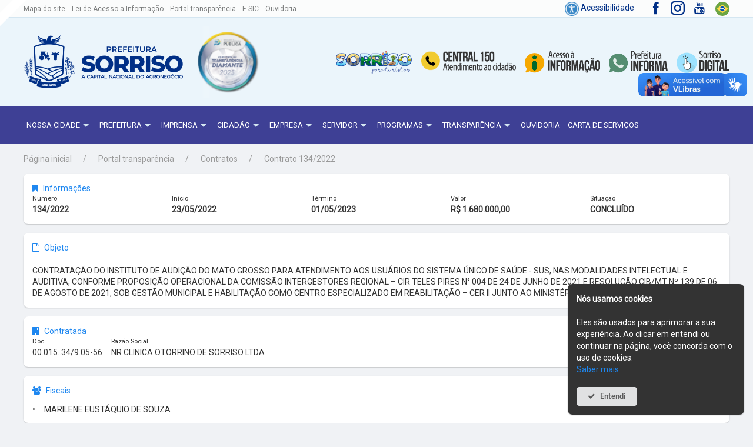

--- FILE ---
content_type: text/html; charset=UTF-8
request_url: https://site.sorriso.mt.gov.br/transparencia/contrato/1334
body_size: 17258
content:
<html lang="pt-br">
<head>
    <meta charset="utf-8">
<meta http-equiv="X-UA-Compatible" content="IE=edge">
<meta name="viewport" content="width=device-width, initial-scale=1">
<meta name="description" content="">
<meta name="keywords" content="">
<meta name="theme-color" content="#18325B" />

<link rel="icon" type="image/png" sizes="16x16" href="https://site.sorriso.mt.gov.br/storage/app/uploads/public/bc7/446/2af/thumb__16_16_0_0_crop.png">
<link rel="icon" type="image/png" sizes="36x36" href="https://site.sorriso.mt.gov.br/storage/app/uploads/public/bc7/446/2af/thumb__36_36_0_0_crop.png">
<link rel="icon" type="image/png" sizes="180x180" href="https://site.sorriso.mt.gov.br/storage/app/uploads/public/bc7/446/2af/thumb__180_180_0_0_crop.png">
<link rel="icon" type="image/png" sizes="192x192" href="https://site.sorriso.mt.gov.br/storage/app/uploads/public/bc7/446/2af/thumb__192_192_0_0_crop.png">
<link rel="icon" type="image/png" sizes="310x310" href="https://site.sorriso.mt.gov.br/storage/app/uploads/public/bc7/446/2af/thumb__310_310_0_0_crop.png">
<link rel="icon" type="image/png" href="https://site.sorriso.mt.gov.br/storage/app/uploads/public/7aa/278/8cb/thumb__64_64_0_0_crop.png" />

<meta property="og:title" content="Prefeitura Municipal de Sorriso" />
<meta property="og:url" content="https://site.sorriso.mt.gov.br/transparencia/contrato/1334" />
<meta property="og:description" content="" />
<meta property="og:image" content="https://site.sorriso.mt.gov.br/storage/app/uploads/public/7aa/278/8cb/thumb__360_0_0_0_auto.png" />
<meta property="og:type" content="website" />

<title>Prefeitura Municipal de Sorriso</title>

<link rel="preconnect" href="https://fonts.googleapis.com">
<link rel="preconnect" href="https://fonts.gstatic.com" crossorigin>
<link href="https://fonts.googleapis.com/css2?family=Oswald&family=Roboto&display=swap" rel="stylesheet">

<link href="https://site.sorriso.mt.gov.br/combine/73a2957056fb6aaca8bda70f468fa015-1757080200" rel="stylesheet">

<link href="https://site.sorriso.mt.gov.br/combine/1bbf6fc09e8b3d5d5baa61067d0f7965-1740754402" rel="stylesheet">

<link rel="stylesheet" href="https://site.sorriso.mt.gov.br/combine/811790dd34fa3d2685193c510998939d-1686794983">

<!-- Formwidgets -->
<link href="https://site.sorriso.mt.gov.br/combine/70ac6fc094fbd2318bc2e85ccde29535-1617059678" rel="stylesheet">

<link href="https://site.sorriso.mt.gov.br/combine/82c3ee17d0b38f12320d1679b6b8eaf4-1677625300" rel="stylesheet">

<script type="text/javascript" src="/modules/backend/assets/vendor/jquery/jquery.min.js"></script>

<script src="https://site.sorriso.mt.gov.br/combine/4982584d510495c4c58a9313bab88584-1716327499">
</script></head>
<body>

    <div class="ribbon" style="background-color: #fff" uk-tooltip="title:Janeiro Branco; pos: right; offset: 10" >
                <a data-toggle="modal" href="#mesTexto" class="uk-position-cover"></a>
            </div>
        <div class="control-popup modal fade" id="mesTexto" tabindex="-1" role="dialog">
        <div class="modal-dialog">
            <div class="modal-content">
                <div class="modal-header">
                    <button type="button" class="close" data-dismiss="modal" aria-hidden="true">&times;</button>
                    <h4 class="modal-title">Janeiro Branco</h4>
                </div>
                <div class="modal-body">
                                        <div><b>Promoção da saúde mental</b></div>
                                        <p>O Janeiro Branco é um movimento social dedicado à construção de uma cultura da Saúde Mental na humanidade. É, também, o nome do Instituto que coordena esse movimento.</p><p>O seu objetivo é chamar a atenção dos indivíduos, das instituições, das sociedades e das autoridades para as necessidades relacionadas à Saúde Mental dos seres humanos.</p><p>Uma humanidade mais saudável pressupõe respeito à condição psicológica de todos!</p>
                </div>
                <div class="modal-footer">
                    <button type="button" class="ui button mini oc-icon-times-circle" data-dismiss="modal">Fechar</button>
                </div>
            </div>
        </div>
    </div>
    <style type="text/css">
.ribbon {
    z-index: 1000;
    position: absolute;
    top: 0px;
    left: -25px;
    width: 100px;
    padding: 8px;
    transform: rotate(-45deg);
}
</style>


<div id="wrapper">
    <div class="uk-container-expand visible-print">
  
    <div style="font-size: 10px; padding: 5px; border-bottom: 1px solid #666; margin-bottom: 10px">
        <b class="">Prefeitura Municipal de Sorriso</b><br/>
        <span class="">Avenida Porto Alegre nº 2525 - Centro</span><br/>
        <span class="">(66) 3545 4700</span><br/>
        <span class="">Horário de atendimento ao público: das 07:00 às 13:00</span><br/>
    </div>

</div>

<div class="uk-container-expand topbar uk-visible@m hidden-print">

    <div class="uk-container">
        <div class="inner uk-flex-middle uk-grid-small" uk-grid>
            <div class="uk-width-auto wcag">
                <a href="/mapa-do-site">Mapa do site</a>
                <a href="http://www.planalto.gov.br/ccivil_03/_ato2011-2014/2011/lei/l12527.htm">Lei de Acesso a Informação</a>
                                    <a href="/transparencia/v2">Portal transparência</a>
                                                    <a href="https://ouvidoria.sorriso.mt.gov.br/">E-SIC</a>
                                                    <a href="https://falabr.cgu.gov.br/publico/Manifestacao/SelecionarTipoManifestacao.aspx?ReturnUrl=%2f">Ouvidoria</a>
                            </div>
            <div class="uk-width-expand uk-text-right">
                <a href=""><img src="/themes/pmsorriso/assets/images/icon-acessibilidade.png" style="height: 24px;"/> Acessibilidade</a>
                <div uk-dropdown="mode: click" class="uk-text-left uk-width-small uk-padding-small">
                    <a href="javascript:Wcag.FontDecrease();" class="btn btn-sm btn-link oc-icon-font" >- Diminuir fonte</a><br>
                    <a href="javascript:Wcag.FontIncrease();" class="btn btn-sm btn-link oc-icon-font" >+ Aumentar fonte</a><br>
                    <a href="javascript:Wcag.ToogleContrast();" class="WcagContrastBtn btn btn-sm btn-link oc-icon-star-half-o" > Contraste</a><br>
                    <a href="/" id="wcag_alt_1" class="wbtn btn btn-sm btn-link">[ALT+1] Inicial</a><br>
                    <a href="javascript:Wcag.GoToMain();" class="wbtn btn btn-sm btn-link">[ALT+2] Principal</a><br>
                    <a href="javascript:Wcag.GoToSearch();" class="wbtn btn btn-sm btn-link">[ALT+3] Busca</a><br>
                    <a href="javascript:Wcag.GoToFooter();" class="wbtn btn btn-sm btn-link">[ALT+4] Rodapé</a>
                </div>
            </div>
            <div class="uk-flex-middle uk-visible@l">
                                                <a class="social" target="_blank" uk-tooltip='Facebook' href="https://www.facebook.com/prefeituradesorriso/"><i class="icofont-facebook"></i></a>
                                                <a class="social" target="_blank" uk-tooltip='Instagram' href="https://www.instagram.com/prefeituradesorriso/"><i class="icofont-instagram"></i></a>
                                                <a class="social" target="_blank" uk-tooltip='YouTube' href="https://www.youtube.com/channel/UCW2v4jUgA44lPfLUQwgAaQw"><i class="icofont-youtube"></i></a>
                            </div>
            <div class="uk-flex-middle">
                <div class="langs">
                    <a href="javascript:;" class="lang" uk-tooltip='Idioma'>
                        <img src="/modules/backend/assets/images/flag/pt.svg" id="cur_flag" style="width: 24px" alt="">
                    </a>
                    <div class="uk-text-left" uk-dropdown="pos: top-right; mode: click">
                        <ul class="uk-nav uk-dropdown-nav">
                            <li>
                                <a href="#" onclick="doGTranslate('pt|pt');return false;" title="Portuguese" class="notranslate">
                                    <img src="/modules/backend/assets/images/flag/pt.svg" style="width: 24px" alt=""> Português
                                </a>
                            </li>
                            <li>
                                <a href="#" onclick="doGTranslate('pt|en');return false;" title="English" class="notranslate">
                                    <img src="/modules/backend/assets/images/flag/en.svg" style="width: 24px" alt=""> English
                                </a>
                            </li>
                            <li>
                                <a href="#" onclick="doGTranslate('pt|es');return false;" title="Spanish" class="notranslate">
                                    <img src="/modules/backend/assets/images/flag/es.svg" style="width: 24px" alt=""> Espanol
                                </a>
                            </li>
                            <li>
                                <a href="#" onclick="doGTranslate('pt|zh-CN');return false;" title="Chinese (Simplified)" class="notranslate">
                                    <img src="/modules/backend/assets/images/flag/zh-CN.svg" style="width: 24px" alt=""> 中国人
                                </a>
                            </li>
                        </ul>
                    </div>
                </div>
            </div>
            
        </div>
    </div>

</div>

<div class="uk-container-expand topbar-menu uk-visible@m hidden-print">
    <div class="uk-container">
        <div class="inner uk-flex-middle uk-grid-small" uk-grid>
            <div>
                <a href="/" id="wcag_alt_1">
                    <img src="https://site.sorriso.mt.gov.br/storage/app/uploads/public/68f/293/151/68f293151f5c6079842921.png" style="height: 90px" alt="">
                </a>
            </div>
            <div>
                <div class="selo">
                    <a href="javascript:;" uk-toggle="target: #selo-modal" role="button" class="button button__link">
                        <img src="/themes/pmsorriso/assets/images/SeloDiamante_PNTP-SemFundo_2025.png" alt="Selo Diamante" style="height: 120px">
                        <i></i>
                    </a>
                </div>
            </div>
            <div class="uk-width-expand"></div>
            <div class="uk-width-auto">
                <a href="https://turismo.sorriso.mt.gov.br/home"><img src="/themes/pmsorriso/assets/images/header/sorriso_turismo.png" style="width: 130px" alt="" style="Turismo"></a>
            </div>
            <div class="uk-width-auto">
                <a href="/servicos"><img src="/themes/pmsorriso/assets/images/header/150.png" alt="" style="height: 50px"></a>
            </div>

                        <div class="uk-width-auto">
                <a href="https://ouvidoria.sorriso.mt.gov.br/"><img src="/themes/pmsorriso/assets/images/header/sic.png" alt="" style="height: 40px"></a>
            </div>
                                    <div class="uk-width-auto">
                <a href="https://wa.me/+556699794880"><img src="/themes/pmsorriso/assets/images/header/informa.png" alt="" style="height: 40px"></a>
            </div>
                        <div class="uk-width-auto">
                <a href="/contadigital"><img src="/themes/pmsorriso/assets/images/header/digital.png" alt="" style="height: 40px"></a>
            </div>
                    </div>
    </div>
</div>
<div class="main-menu uk-visible@m" uk-sticky>
    <div class="uk-container">
                    <div class="item">
                            <a href="javascript:;">NOSSA CIDADE<i uk-icon="triangle-down"></i></a>
                <div uk-drop="pos: bottom-left; offset: -4" >
                    <div class="submenu-drop uk-text-left">
                                            <a
                                                        href="/pages/breve-historico"
                                                                                >Breve Histórico</a>
                                            <a
                                                        href="/pages/simbolos"
                                                                                >Símbolos Oficiais</a>
                                            <a
                                                        href="/pages/hino-oficial"
                                                                                >Hino Oficial</a>
                                            <a
                                                        href="/pages/bandeira-oficial"
                                                                                >Bandeira Oficial</a>
                                            <a
                                                        href=""
                                                                                >Logotipo</a>
                                            <a
                                                        href="/pages/brasao"
                                                                                >Brasão Oficial</a>
                                            <a
                                                        href="/pages/manual-de-identidade-visual"
                                                                                >Manual de identidade Visual</a>
                                        </div>
                </div>
                        </div>
                    <div class="item">
                            <a href="javascript:;">Prefeitura<i uk-icon="triangle-down"></i></a>
                <div uk-drop="pos: bottom-left; offset: -4" >
                    <div class="submenu-drop uk-text-left">
                                            <a
                                                        href="/secretaria/18/gabinete-do-prefeito"
                                                                                >Gabinete do Prefeito</a>
                                            <a
                                                        href="/secretaria/16/controladoria-geral-do-municipio"
                                                                                >Controladoria Geral do Município</a>
                                            <a
                                                        href="/secretaria/2/procuradoria-geral-do-municipio"
                                                                                >Procuradoria Geral do Município</a>
                                            <a
                                                        href="/secretarias"
                                                                                >Secretarias</a>
                                            <a
                                                        href="/pages/telefones-uteis"
                                                                                >Telefones Úteis</a>
                                            <a
                                                        href="/pages/sorriso-em-numeros"
                                                                                >Sorriso em Números</a>
                                            <a
                                                        href="/pages/turismo-e-cultura"
                                                                                >Turismo e Cultura</a>
                                            <a
                                                        href="/pages/lei-organica-municipal"
                                                                                >Lei Orgânica</a>
                                            <a
                                                        href="/pages/missao-visao-e-valores"
                                                                                >Missão, Visão e Valores</a>
                                            <a
                                                        href="/conselhos"
                                                                                >Conselhos Municipais</a>
                                            <a
                                                        href="/pages/estrutura-organizacional"
                                                                                >ESTRUTURA ORGANIZACIONAL</a>
                                            <a
                                                        href="https://cespro.com.br/visualizarDiploma.php?cdMunicipio=4430&amp;cdDiploma=200500351&amp;NroLei=035&amp;Word=0&amp;Word2="
                                                                                >Plano Diretor</a>
                                        </div>
                </div>
                        </div>
                    <div class="item">
                            <a href="javascript:;">Imprensa<i uk-icon="triangle-down"></i></a>
                <div uk-drop="pos: bottom-left; offset: -4" >
                    <div class="submenu-drop uk-text-left">
                                            <a
                                                        href="https://site.sorriso.mt.gov.br/noticias"
                                                                                >Notícias</a>
                                            <a
                                                        href="https://site.sorriso.mt.gov.br/covid19/boletim"
                                                                                >Boletim COVID</a>
                                            <a
                                                        href="https://site.sorriso.mt.gov.br/comunicados"
                                                                                >Comunicados</a>
                                            <a
                                                        href="https://site.sorriso.mt.gov.br/galerias"
                                                                                >Galeria de fotos</a>
                                            <a
                                                        href="https://site.sorriso.mt.gov.br/videos"
                                                                                >Vídeos</a>
                                            <a
                                                        href="/pages/comunicacao"
                                                                                >Departamento de Comunicação</a>
                                            <a
                                                        href="/pages/calendario-de-eventos-2025"
                                                                                >Agenda</a>
                                        </div>
                </div>
                        </div>
                    <div class="item">
                            <a href="javascript:;">Cidadão<i uk-icon="triangle-down"></i></a>
                <div uk-drop="pos: bottom-left; offset: -4" >
                    <div class="submenu-drop uk-text-left">
                                            <a
                                                        href="/procon"
                                                                                >Procon</a>
                                            <a
                                                        href="/servicos"
                                                                                >Guia de Serviços</a>
                                            <a
                                                        href="http://prefsorriso-mt.agilicloud.com.br/portal/sorriso/#/guiasIptu"
                                                                                >IPTU Online</a>
                                            <a
                                                        href="/transparencia"
                                                                                >Portal Transparência</a>
                                            <a
                                                        href="/esic"
                                                                                >ESIC</a>
                                            <a
                                                        href="http://prefsorriso-mt.agilicloud.com.br/portal/sorriso/#/guias"
                                                                                >Extrato de Débitos</a>
                                            <a
                                                        href="/credencial/home"
                                                                                >Sorriso Digital</a>
                                            <a
                                                        href="/consultacep"
                                                                                >Consulta de CEP</a>
                                        </div>
                </div>
                        </div>
                    <div class="item">
                            <a href="javascript:;">Empresa<i uk-icon="triangle-down"></i></a>
                <div uk-drop="pos: bottom-left; offset: -4" >
                    <div class="submenu-drop uk-text-left">
                                            <a
                                                        href="http://prefsorriso-mt.agilicloud.com.br/portal/sorriso/#/guiasIptu"
                                                                                >IPTU online</a>
                                            <a
                                                        href="http://prefsorriso-mt.agilicloud.com.br/"
                                                                                >NFSe</a>
                                            <a
                                                        href="http://prefsorriso-mt.agilicloud.com.br/portal/sorriso/#/guias"
                                                                                >Extrato de Débitos</a>
                                            <a
                                                        href="http://prefsorriso-mt.agilicloud.com.br/portal/sorriso/#/"
                                                                                >Certidões - CRC</a>
                                            <a
                                                        href="https://site.sorriso.mt.gov.br/servico/67/licitacao"
                                                                                >Licitações</a>
                                            <a
                                                        href="https://sorriso.g-visa.com.br/autocadastro/autocadastro.seam"
                                                                                >Alvará Vigilância Sanitária</a>
                                        </div>
                </div>
                        </div>
                    <div class="item">
                            <a href="javascript:;">Servidor<i uk-icon="triangle-down"></i></a>
                <div uk-drop="pos: bottom-left; offset: -4" >
                    <div class="submenu-drop uk-text-left">
                                            <a
                                                        href="https://sorriso.cespro.com.br/visualizarDiploma.php?cdMunicipio=4430&amp;cdDiploma=201800138&amp;NroLei=138&amp;Word=0&amp;Word2="
                                                                                >CÓDIGO DE ÉTICA</a>
                                            <a
                                                        href="https://meuacesso.sorriso.mt.gov.br/"
                                                                                >Meu Acesso | HOLERITE</a>
                                            <a
                                                        href="/contadigital/"
                                                                                >Portal do Servidor</a>
                                            <a
                                                        href="https://site.sorriso.mt.gov.br/transparencia/i/7190/requerimentos"
                                                                                >Documentos</a>
                                            <a
                                                        href="https://site.sorriso.mt.gov.br/servico/30/informe-servidor"
                                                                                >Informe Servidor</a>
                                            <a
                                                        href="https://mail.google.com/a/sorriso.mt.gov.br"
                                                                                >Webmail</a>
                                            <a
                                                        href="/credencial/dash/avaliacao"
                                                        target="_blank"                        >Avaliação</a>
                                            <a
                                                        href="/pages/certificados-semed"
                                                                                >Certificados SEMED</a>
                                            <a
                                                        href="/cartao-ponto"
                                                                                >Cartão Ponto</a>
                                            <a
                                                        href="/pages/semana-do-servidor-2025"
                                                                                >Semana do Servidor 2025</a>
                                        </div>
                </div>
                        </div>
                    <div class="item">
                            <a href="javascript:;">Programas<i uk-icon="triangle-down"></i></a>
                <div uk-drop="pos: bottom-left; offset: -4" >
                    <div class="submenu-drop uk-text-left">
                                            <a
                                                        href="https://site.sorriso.mt.gov.br/secretaria/16/controladoria-geral-do-municipio?p=programas"
                                                                                >Controladoria Geral do Município</a>
                                            <a
                                                        href="https://siga.sorriso.mt.gov.br/"
                                                                                >Siga Doc Sorriso</a>
                                            <a
                                                        href="https://site.sorriso.mt.gov.br/secretaria/5/agricultura-e-meio-ambiente?p=programas"
                                                                                >SAMATEC</a>
                                            <a
                                                        href="https://site.sorriso.mt.gov.br/secretaria/6/assistencia-social?p=programas"
                                                                                >Assistência Social</a>
                                            <a
                                                        href="https://site.sorriso.mt.gov.br/secretaria/11/desenvolvimento-economico?p=programas"
                                                                                >Desenvolvimento Econômico</a>
                                            <a
                                                        href="/secretaria/7/educacao-e-cultura?p=programas"
                                                                                >Educação e Cultura</a>
                                            <a
                                                        href="https://site.sorriso.mt.gov.br/secretaria/8/esporte-e-lazer?p=programas"
                                                                                >Esporte e Lazer</a>
                                            <a
                                                        href="https://site.sorriso.mt.gov.br/secretaria/12/obras-e-servicos-publicos?p=programas"
                                                                                >Obras e Serviços e Públicos</a>
                                            <a
                                                        href="https://site.sorriso.mt.gov.br/secretaria/13/saude-e-saneamento?p=programas"
                                                                                >Saúde e Saneamento</a>
                                            <a
                                                        href="https://site.sorriso.mt.gov.br/secretaria/15/seguranca-publica-transito-e-defesa-civil?p=programas"
                                                                                >Segurança Pública</a>
                                        </div>
                </div>
                        </div>
                    <div class="item">
                            <a href="javascript:;">Transparência<i uk-icon="triangle-down"></i></a>
                <div uk-drop="pos: bottom-left; offset: -4" >
                    <div class="submenu-drop uk-text-left">
                                            <a
                                                        href="/transparencia"
                                                                                >Portal transparência</a>
                                            <a
                                                        href="/transparencia?c=Publicacao_Transparencia_view&amp;f=296"
                                                                                >Despesas</a>
                                            <a
                                                        href="/transparencia/receitas"
                                                                                >Receitas</a>
                                            <a
                                                        href="/transparencia?c=Publicacao_Transparencia_view&amp;f=356"
                                                                                >Licitações</a>
                                            <a
                                                        href="https://transparenciaprefeiturasorriso.agilicloud.com.br/sorriso/pessoal/servidores"
                                                                                >Servidores</a>
                                            <a
                                                        href="/transparencia/despesa/diaria"
                                                                                >Diárias e adiantamentos</a>
                                            <a
                                                        href="/transparencia?c=Publicacao_Transparencia_view&amp;f=1087"
                                                                                >Tabela de Valores de Diárias</a>
                                            <a
                                                        href="https://site.sorriso.mt.gov.br/transparencia?c=Publicacao_Transparencia_view&amp;f=129"
                                                                                >Contratos</a>
                                            <a
                                                        href="https://sorriso.cespro.com.br/"
                                                                                >Legislação</a>
                                            <a
                                                        href="https://ouvidoria.sorriso.mt.gov.br/lgpd/"
                                                                                >LGPD</a>
                                            <a
                                                        href="/sic"
                                                                                >SIC</a>
                                        </div>
                </div>
                        </div>
                    <div class="item">
                            <a
                                        href="https://ouvidoria.sorriso.mt.gov.br/"
                                                        >
                    Ouvidoria
                </a>
                        </div>
                    <div class="item">
                            <a
                                        href="https://site.sorriso.mt.gov.br/servicos"
                                                        >
                    Carta de Serviços
                </a>
                        </div>
            </div>
</div>
<div class="uk-container-expand topbar-mobile-v1 uk-hidden@m hidden-print" style="background-color: #d6dbdf;  border-bottom: 2px solid #013087">
    <div class="uk-grid-collapse uk-flex-middle" uk-grid>
        <div>
            <a class="uk-navbar-toggle uk-hidden@s mobile-menu oc-icon-th-large" href="#"  uk-toggle="target: #offcanvas-menu" style="font-size: 36px; color: #013087"></a>
        </div>
        <div>
            <a href="/">
                                <img src="https://site.sorriso.mt.gov.br/storage/app/uploads/public/68f/293/151/68f293151f5c6079842921.png" alt="" style="height: 40px">
                            </a>
        </div>
        <div class="uk-width-expand uk-text-right">
            <div class="selo">
                <a href="javascript:;" uk-toggle="target: #selo-modal" role="button" class="button button__link">
                    <img src="/themes/pmsorriso/assets/images/SeloDiamante_PNTP-SemFundo_2025.png" alt="Selo Diamante" style="height: 60px">
                    <i></i>
                </a>
            </div>
        </div>
    </div>
</div>

<!-- Modal -->
<div id="selo-modal" class="uk-flex-top " uk-modal>
    <div class="uk-modal-dialog uk-margin-auto-vertical uk-modal-body uk-padding-small uk-border-rounded" style="background-color: #333; color: #fff">
        <button class="uk-modal-close-outside" style="border-radius: 20px;" type="button" uk-close></button>
        <div class="uk-padding-small" style="color: #fff">
            <h2 style="color: #fff">Selo Diamante</h2>
            <h1 style="color: #fff">98,01%<br>
                <p style="letter-spacing: 12px; text-transform: uppercase;">de eficiência</p></h1>
            <p>
                Sorriso recebeu o Selo Diamante de transparência pública, a premiação representa o mais alto nível
                de transparência pública, demonstrando o compromisso com a prestação de contas e o investimento
                dos recursos públicos.
            </p>
        </div>
    </div>
</div>    <!-- Mobile -->
<div id="offcanvas-menu" class="menu-mobile" uk-offcanvas="mode: push">
    <div class="uk-offcanvas-bar">
        <button class="uk-offcanvas-close" type="button" uk-close></button>
        <div >
            <span class="uk-text-meta">Menu</span>
            <form action="https://site.sorriso.mt.gov.br/search" method="get" class="uk-inline search-home m-top-10">
                <div class="search uk-position-relative uk-width-large">
                    <input type="text" name="q" class="uk-input " placeholder="Pesquise por..." value="">
                    <button class="uk-position-center-right uk-margin-small-right" type="submit" uk-icon="search"></button>
                </div>
            </form>
        </div>
        <a class="uk-button uk-button-success uk-width-1-1" href="/contadigital">
          Sorriso digital
        </a>
        <hr>
        <div class="uk-width-1-2@s uk-width-2-5@m">
            <ul class="uk-nav-default uk-nav-parent-icon" uk-nav>
                <li class="uk-active"><a href="/">Página inicial</a></li>
                <li class="uk-parent">
                    <a href="javascript:;">Serviços</a>
                    <ul class="uk-nav-sub">
                        <li >
                            <a href="/servicos">Todos</a>
                        </li>
                                                <li >
                            <li >
                                <a href="https://prefsorriso-mt.agilicloud.com.br/portal/sorriso/#/guiasIptu">
                                    IPTU Online
                                </a>
                            </li>
                        </li>
                                                <li >
                            <li >
                                <a href="https://prefsorriso-mt.agilicloud.com.br/portal/sorriso/#/guias">
                                    Emissão de Boletos/Guias
                                </a>
                            </li>
                        </li>
                                                <li >
                            <li >
                                <a href="https://portalservicos.jucemat.mt.gov.br/auth/realms/Portalservicos/protocol/openid-connect/auth?response_type=code&amp;client_id=portalexterno&amp;redirect_uri=http%3A%2F%2Fportalservicos.jucemat.mt.gov.br%2FPortal%2Fpages%2Fprincipal.jsf&amp;state=96792%2Fb402ea1d-">
                                    Alvará Comercial
                                </a>
                            </li>
                        </li>
                                                <li >
                            <li >
                                <a href="https://prefsorriso-mt.agilicloud.com.br/portal/sorriso/#/certidao">
                                    Emissão de Certidão
                                </a>
                            </li>
                        </li>
                                                <li >
                            <li >
                                <a href="/contadigital">
                                    Alvará Vigilância Sanitária
                                </a>
                            </li>
                        </li>
                                                <li >
                            <li >
                                <a href="https://sorriso.g-visa.com.br/denuncia/consultarDenuncia.seam">
                                    Vigilância Sanitária - Denúncia
                                </a>
                            </li>
                        </li>
                                                <li >
                            <li >
                                <a href="https://ouvidoria.sorriso.mt.gov.br/">
                                    Ouvidoria Geral do Município
                                </a>
                            </li>
                        </li>
                                                <li >
                            <li >
                                <a href="https://falabr.cgu.gov.br/web/manifestacao/selecionarsubtipoformulario?tipo=8">
                                    Serviço Informação Cidadão - SIC
                                </a>
                            </li>
                        </li>
                                                <li >
                            <li >
                                <a href="/servico/61/cadastro-unico">
                                    Cadastro Único
                                </a>
                            </li>
                        </li>
                                                <li >
                            <li >
                                <a href="/servico/77/central-de-vagas-escolares">
                                    Central de Vagas Escolares
                                </a>
                            </li>
                        </li>
                                                <li >
                            <li >
                                <a href="https://site.sorriso.mt.gov.br/transparencia?c=Publicacao_Transparencia_view&amp;f=69">
                                    Solicitação de Licenças Ambientais
                                </a>
                            </li>
                        </li>
                                                <li >
                            <li >
                                <a href="/servico/86/alvara-profissional-liberal">
                                    Alvará Profissional Liberal
                                </a>
                            </li>
                        </li>
                                                <li >
                            <li >
                                <a href="http://portal.agersorriso-mt.agilicloud.com.br/">
                                    AGER
                                </a>
                            </li>
                        </li>
                                                <li >
                            <li >
                                <a href="https://site.sorriso.mt.gov.br/pages/projeto-ensina-mais-sorriso">
                                    Programa Ensina Mais Sorriso
                                </a>
                            </li>
                        </li>
                                                <li >
                            <li >
                                <a href="/servico/146/cultura">
                                    CULTURA
                                </a>
                            </li>
                        </li>
                                                <li >
                            <li >
                                <a href="https://prefsorriso-mt.agilicloud.com.br/nfse">
                                    NFS-E
                                </a>
                            </li>
                        </li>
                                                <li >
                            <li >
                                <a href="https://sorriso.cespro.com.br/">
                                    Legislação
                                </a>
                            </li>
                        </li>
                                                <li >
                            <li >
                                <a href="/servico/60/protecao-social-basica">
                                    Proteção Social Básica
                                </a>
                            </li>
                        </li>
                                                <li >
                            <li >
                                <a href="/servico/62/protecao-social-especial">
                                    Proteção Social Especial
                                </a>
                            </li>
                        </li>
                                                <li >
                            <li >
                                <a href="/transparencia">
                                    Portal Transparência
                                </a>
                            </li>
                        </li>
                                                <li >
                            <li >
                                <a href="https://site.sorriso.mt.gov.br/transparencia/f/753/notas-tecnicas">
                                    Notas Técnicas
                                </a>
                            </li>
                        </li>
                                                <li >
                            <li >
                                <a href="https://prefsorriso-mt.agilicloud.com.br/portal/sorriso/#/">
                                    Fornecedor
                                </a>
                            </li>
                        </li>
                                                <li >
                            <li >
                                <a href="/servico/151/ganha-tempo">
                                    Ganha Tempo
                                </a>
                            </li>
                        </li>
                                                <li >
                            <li >
                                <a href="/servico/90/calendario-escolar">
                                    Calendário Escolar
                                </a>
                            </li>
                        </li>
                                                <li >
                            <li >
                                <a href="https://sorriso.cespro.com.br/visualizarIndicePorAssunto.php?cdMunicipio=4430&amp;cdTipoDiploma=11870">
                                    Decretos
                                </a>
                            </li>
                        </li>
                                                <li >
                            <li >
                                <a href="https://sorriso.cespro.com.br/visualizarLeisPorAno.php?cdMunicipio=4430&amp;cdTipoDiploma=11871">
                                    Portarias
                                </a>
                            </li>
                        </li>
                                                <li >
                            <li >
                                <a href="/transparencia/f/584/escalas-medicas">
                                    Escalas Médicas
                                </a>
                            </li>
                        </li>
                                                <li >
                            <li >
                                <a href="/servico/42/iluminacao-publica">
                                    Iluminação Pública
                                </a>
                            </li>
                        </li>
                                                <li >
                            <li >
                                <a href="https://site.sorriso.mt.gov.br/pages/Calend%C3%A1rio%20de%20coleta%202024">
                                    Coleta de Lixo
                                </a>
                            </li>
                        </li>
                                            </ul>
                </li>
                <li class="uk-parent">
                    <a href="javascript:;">Secretarias</a>

                    <ul class="uk-nav-sub">
                                                <li >
                            <a href="/secretaria/4/administracao">ADMINISTRAÇÃO</a>
                        </li>
                                                <li >
                            <a href="/secretaria/5/agricultura-e-meio-ambiente">AGRICULTURA E MEIO AMBIENTE</a>
                        </li>
                                                <li >
                            <a href="/secretaria/20/agricultura-familiar-e-seguranca-alimentar">AGRICULTURA FAMILIAR E SEGURANÇA ALIMENTAR</a>
                        </li>
                                                <li >
                            <a href="/secretaria/6/assistencia-social">ASSISTÊNCIA SOCIAL</a>
                        </li>
                                                <li >
                            <a href="/secretaria/3/cidade">CIDADE</a>
                        </li>
                                                <li >
                            <a href="/secretaria/16/controladoria-geral-do-municipio">CONTROLADORIA GERAL DO MUNICÍPIO</a>
                        </li>
                                                <li >
                            <a href="/secretaria/19/cultura">CULTURA</a>
                        </li>
                                                <li >
                            <a href="/secretaria/11/desenvolvimento-economico-e-turismo">DESENVOLVIMENTO ECONÔMICO E TURISMO</a>
                        </li>
                                                <li >
                            <a href="/secretaria/7/educacao">EDUCAÇÃO</a>
                        </li>
                                                <li >
                            <a href="/secretaria/28/esporte-lazer-e-juventude">ESPORTE, LAZER E JUVENTUDE</a>
                        </li>
                                                <li >
                            <a href="/secretaria/9/fazenda">FAZENDA</a>
                        </li>
                                                <li >
                            <a href="/secretaria/18/gabinete-do-prefeito">GABINETE DO PREFEITO</a>
                        </li>
                                                <li >
                            <a href="/secretaria/39/gabinete-do-vice-prefeito">GABINETE DO VICE-PREFEITO</a>
                        </li>
                                                <li >
                            <a href="/secretaria/21/governo">GOVERNO</a>
                        </li>
                                                <li >
                            <a href="/secretaria/14/infraestrutura-transporte-e-saneamento">INFRAESTRUTURA, TRANSPORTE E SANEAMENTO</a>
                        </li>
                                                <li >
                            <a href="/secretaria/40/mulher-e-da-familia">MULHER E DA FAMÍLIA</a>
                        </li>
                                                <li >
                            <a href="/secretaria/23/planejamento-ciencia-tecnologia-e-inovacao">PLANEJAMENTO, CIÊNCIA, TECNOLOGIA E INOVAÇÃO</a>
                        </li>
                                                <li >
                            <a href="/secretaria/2/procuradoria-geral-do-municipio">PROCURADORIA GERAL DO MUNICÍPIO</a>
                        </li>
                                                <li >
                            <a href="/secretaria/13/saude">SAÚDE</a>
                        </li>
                                                <li >
                            <a href="/secretaria/15/seguranca-publica-transito-e-defesa-civil">SEGURANÇA PÚBLICA, TRÂNSITO E DEFESA CIVIL</a>
                        </li>
                                            </ul>

                </li>

                <li class="uk-parent">
                    <a href="javascript:;">Mais</a>

                    <ul class="uk-nav-sub">
                                                <li >
                                                        <span class="m-title">NOSSA CIDADE</span>
                            <ul >
                                                                <li >
                                    <a                                          href="/pages/breve-historico"
                                                                                 >
                                        Breve Histórico
                                    </a>
                                </li>
                                                                <li >
                                    <a                                          href="/pages/simbolos"
                                                                                 >
                                        Símbolos Oficiais
                                    </a>
                                </li>
                                                                <li >
                                    <a                                          href="/pages/hino-oficial"
                                                                                 >
                                        Hino Oficial
                                    </a>
                                </li>
                                                                <li >
                                    <a                                          href="/pages/bandeira-oficial"
                                                                                 >
                                        Bandeira Oficial
                                    </a>
                                </li>
                                                                <li >
                                    <a                                          href=""
                                                                                 >
                                        Logotipo
                                    </a>
                                </li>
                                                                <li >
                                    <a                                          href="/pages/brasao"
                                                                                 >
                                        Brasão Oficial
                                    </a>
                                </li>
                                                                <li >
                                    <a                                          href="/pages/manual-de-identidade-visual"
                                                                                 >
                                        Manual de identidade Visual
                                    </a>
                                </li>
                                                            </ul>
                                                    </li>
                                                <li >
                                                        <span class="m-title">Prefeitura</span>
                            <ul >
                                                                <li >
                                    <a                                          href="/secretaria/18/gabinete-do-prefeito"
                                                                                 >
                                        Gabinete do Prefeito
                                    </a>
                                </li>
                                                                <li >
                                    <a                                          href="/secretaria/16/controladoria-geral-do-municipio"
                                                                                 >
                                        Controladoria Geral do Município
                                    </a>
                                </li>
                                                                <li >
                                    <a                                          href="/secretaria/2/procuradoria-geral-do-municipio"
                                                                                 >
                                        Procuradoria Geral do Município
                                    </a>
                                </li>
                                                                <li >
                                    <a                                          href="/secretarias"
                                                                                 >
                                        Secretarias
                                    </a>
                                </li>
                                                                <li >
                                    <a                                          href="/pages/telefones-uteis"
                                                                                 >
                                        Telefones Úteis
                                    </a>
                                </li>
                                                                <li >
                                    <a                                          href="/pages/sorriso-em-numeros"
                                                                                 >
                                        Sorriso em Números
                                    </a>
                                </li>
                                                                <li >
                                    <a                                          href="/pages/turismo-e-cultura"
                                                                                 >
                                        Turismo e Cultura
                                    </a>
                                </li>
                                                                <li >
                                    <a                                          href="/pages/lei-organica-municipal"
                                                                                 >
                                        Lei Orgânica
                                    </a>
                                </li>
                                                                <li >
                                    <a                                          href="/pages/missao-visao-e-valores"
                                                                                 >
                                        Missão, Visão e Valores
                                    </a>
                                </li>
                                                                <li >
                                    <a                                          href="/conselhos"
                                                                                 >
                                        Conselhos Municipais
                                    </a>
                                </li>
                                                                <li >
                                    <a                                          href="/pages/estrutura-organizacional"
                                                                                 >
                                        ESTRUTURA ORGANIZACIONAL
                                    </a>
                                </li>
                                                                <li >
                                    <a                                          href="https://cespro.com.br/visualizarDiploma.php?cdMunicipio=4430&amp;cdDiploma=200500351&amp;NroLei=035&amp;Word=0&amp;Word2="
                                                                                 >
                                        Plano Diretor
                                    </a>
                                </li>
                                                            </ul>
                                                    </li>
                                                <li >
                                                        <span class="m-title">Imprensa</span>
                            <ul >
                                                                <li >
                                    <a                                          href="https://site.sorriso.mt.gov.br/noticias"
                                                                                 >
                                        Notícias
                                    </a>
                                </li>
                                                                <li >
                                    <a                                          href="https://site.sorriso.mt.gov.br/covid19/boletim"
                                                                                 >
                                        Boletim COVID
                                    </a>
                                </li>
                                                                <li >
                                    <a                                          href="https://site.sorriso.mt.gov.br/comunicados"
                                                                                 >
                                        Comunicados
                                    </a>
                                </li>
                                                                <li >
                                    <a                                          href="https://site.sorriso.mt.gov.br/galerias"
                                                                                 >
                                        Galeria de fotos
                                    </a>
                                </li>
                                                                <li >
                                    <a                                          href="https://site.sorriso.mt.gov.br/videos"
                                                                                 >
                                        Vídeos
                                    </a>
                                </li>
                                                                <li >
                                    <a                                          href="/pages/comunicacao"
                                                                                 >
                                        Departamento de Comunicação
                                    </a>
                                </li>
                                                                <li >
                                    <a                                          href="/pages/calendario-de-eventos-2025"
                                                                                 >
                                        Agenda
                                    </a>
                                </li>
                                                            </ul>
                                                    </li>
                                                <li >
                                                        <span class="m-title">Cidadão</span>
                            <ul >
                                                                <li >
                                    <a                                          href="/procon"
                                                                                 >
                                        Procon
                                    </a>
                                </li>
                                                                <li >
                                    <a                                          href="/servicos"
                                                                                 >
                                        Guia de Serviços
                                    </a>
                                </li>
                                                                <li >
                                    <a                                          href="http://prefsorriso-mt.agilicloud.com.br/portal/sorriso/#/guiasIptu"
                                                                                 >
                                        IPTU Online
                                    </a>
                                </li>
                                                                <li >
                                    <a                                          href="/transparencia"
                                                                                 >
                                        Portal Transparência
                                    </a>
                                </li>
                                                                <li >
                                    <a                                          href="/esic"
                                                                                 >
                                        ESIC
                                    </a>
                                </li>
                                                                <li >
                                    <a                                          href="http://prefsorriso-mt.agilicloud.com.br/portal/sorriso/#/guias"
                                                                                 >
                                        Extrato de Débitos
                                    </a>
                                </li>
                                                                <li >
                                    <a                                          href="/credencial/home"
                                                                                 >
                                        Sorriso Digital
                                    </a>
                                </li>
                                                                <li >
                                    <a                                          href="/consultacep"
                                                                                 >
                                        Consulta de CEP
                                    </a>
                                </li>
                                                            </ul>
                                                    </li>
                                                <li >
                                                        <span class="m-title">Empresa</span>
                            <ul >
                                                                <li >
                                    <a                                          href="http://prefsorriso-mt.agilicloud.com.br/portal/sorriso/#/guiasIptu"
                                                                                 >
                                        IPTU online
                                    </a>
                                </li>
                                                                <li >
                                    <a                                          href="http://prefsorriso-mt.agilicloud.com.br/"
                                                                                 >
                                        NFSe
                                    </a>
                                </li>
                                                                <li >
                                    <a                                          href="http://prefsorriso-mt.agilicloud.com.br/portal/sorriso/#/guias"
                                                                                 >
                                        Extrato de Débitos
                                    </a>
                                </li>
                                                                <li >
                                    <a                                          href="http://prefsorriso-mt.agilicloud.com.br/portal/sorriso/#/"
                                                                                 >
                                        Certidões - CRC
                                    </a>
                                </li>
                                                                <li >
                                    <a                                          href="https://site.sorriso.mt.gov.br/servico/67/licitacao"
                                                                                 >
                                        Licitações
                                    </a>
                                </li>
                                                                <li >
                                    <a                                          href="https://sorriso.g-visa.com.br/autocadastro/autocadastro.seam"
                                                                                 >
                                        Alvará Vigilância Sanitária
                                    </a>
                                </li>
                                                            </ul>
                                                    </li>
                                                <li >
                                                        <span class="m-title">Servidor</span>
                            <ul >
                                                                <li >
                                    <a                                          href="https://sorriso.cespro.com.br/visualizarDiploma.php?cdMunicipio=4430&amp;cdDiploma=201800138&amp;NroLei=138&amp;Word=0&amp;Word2="
                                                                                 >
                                        CÓDIGO DE ÉTICA
                                    </a>
                                </li>
                                                                <li >
                                    <a                                          href="https://meuacesso.sorriso.mt.gov.br/"
                                                                                 >
                                        Meu Acesso | HOLERITE
                                    </a>
                                </li>
                                                                <li >
                                    <a                                          href="/contadigital/"
                                                                                 >
                                        Portal do Servidor
                                    </a>
                                </li>
                                                                <li >
                                    <a                                          href="https://site.sorriso.mt.gov.br/transparencia/i/7190/requerimentos"
                                                                                 >
                                        Documentos
                                    </a>
                                </li>
                                                                <li >
                                    <a                                          href="https://site.sorriso.mt.gov.br/servico/30/informe-servidor"
                                                                                 >
                                        Informe Servidor
                                    </a>
                                </li>
                                                                <li >
                                    <a                                          href="https://mail.google.com/a/sorriso.mt.gov.br"
                                                                                 >
                                        Webmail
                                    </a>
                                </li>
                                                                <li >
                                    <a                                          href="/credencial/dash/avaliacao"
                                                                                target="_blank" >
                                        Avaliação
                                    </a>
                                </li>
                                                                <li >
                                    <a                                          href="/pages/certificados-semed"
                                                                                 >
                                        Certificados SEMED
                                    </a>
                                </li>
                                                                <li >
                                    <a                                          href="/cartao-ponto"
                                                                                 >
                                        Cartão Ponto
                                    </a>
                                </li>
                                                                <li >
                                    <a                                          href="/pages/semana-do-servidor-2025"
                                                                                 >
                                        Semana do Servidor 2025
                                    </a>
                                </li>
                                                            </ul>
                                                    </li>
                                                <li >
                                                        <span class="m-title">Programas</span>
                            <ul >
                                                                <li >
                                    <a                                          href="https://site.sorriso.mt.gov.br/secretaria/16/controladoria-geral-do-municipio?p=programas"
                                                                                 >
                                        Controladoria Geral do Município
                                    </a>
                                </li>
                                                                <li >
                                    <a                                          href="https://siga.sorriso.mt.gov.br/"
                                                                                 >
                                        Siga Doc Sorriso
                                    </a>
                                </li>
                                                                <li >
                                    <a                                          href="https://site.sorriso.mt.gov.br/secretaria/5/agricultura-e-meio-ambiente?p=programas"
                                                                                 >
                                        SAMATEC
                                    </a>
                                </li>
                                                                <li >
                                    <a                                          href="https://site.sorriso.mt.gov.br/secretaria/6/assistencia-social?p=programas"
                                                                                 >
                                        Assistência Social
                                    </a>
                                </li>
                                                                <li >
                                    <a                                          href="https://site.sorriso.mt.gov.br/secretaria/11/desenvolvimento-economico?p=programas"
                                                                                 >
                                        Desenvolvimento Econômico
                                    </a>
                                </li>
                                                                <li >
                                    <a                                          href="/secretaria/7/educacao-e-cultura?p=programas"
                                                                                 >
                                        Educação e Cultura
                                    </a>
                                </li>
                                                                <li >
                                    <a                                          href="https://site.sorriso.mt.gov.br/secretaria/8/esporte-e-lazer?p=programas"
                                                                                 >
                                        Esporte e Lazer
                                    </a>
                                </li>
                                                                <li >
                                    <a                                          href="https://site.sorriso.mt.gov.br/secretaria/12/obras-e-servicos-publicos?p=programas"
                                                                                 >
                                        Obras e Serviços e Públicos
                                    </a>
                                </li>
                                                                <li >
                                    <a                                          href="https://site.sorriso.mt.gov.br/secretaria/13/saude-e-saneamento?p=programas"
                                                                                 >
                                        Saúde e Saneamento
                                    </a>
                                </li>
                                                                <li >
                                    <a                                          href="https://site.sorriso.mt.gov.br/secretaria/15/seguranca-publica-transito-e-defesa-civil?p=programas"
                                                                                 >
                                        Segurança Pública
                                    </a>
                                </li>
                                                            </ul>
                                                    </li>
                                                <li >
                                                        <span class="m-title">Transparência</span>
                            <ul >
                                                                <li >
                                    <a                                          href="/transparencia"
                                                                                 >
                                        Portal transparência
                                    </a>
                                </li>
                                                                <li >
                                    <a                                          href="/transparencia?c=Publicacao_Transparencia_view&amp;f=296"
                                                                                 >
                                        Despesas
                                    </a>
                                </li>
                                                                <li >
                                    <a                                          href="/transparencia/receitas"
                                                                                 >
                                        Receitas
                                    </a>
                                </li>
                                                                <li >
                                    <a                                          href="/transparencia?c=Publicacao_Transparencia_view&amp;f=356"
                                                                                 >
                                        Licitações
                                    </a>
                                </li>
                                                                <li >
                                    <a                                          href="https://transparenciaprefeiturasorriso.agilicloud.com.br/sorriso/pessoal/servidores"
                                                                                 >
                                        Servidores
                                    </a>
                                </li>
                                                                <li >
                                    <a                                          href="/transparencia/despesa/diaria"
                                                                                 >
                                        Diárias e adiantamentos
                                    </a>
                                </li>
                                                                <li >
                                    <a                                          href="/transparencia?c=Publicacao_Transparencia_view&amp;f=1087"
                                                                                 >
                                        Tabela de Valores de Diárias
                                    </a>
                                </li>
                                                                <li >
                                    <a                                          href="https://site.sorriso.mt.gov.br/transparencia?c=Publicacao_Transparencia_view&amp;f=129"
                                                                                 >
                                        Contratos
                                    </a>
                                </li>
                                                                <li >
                                    <a                                          href="https://sorriso.cespro.com.br/"
                                                                                 >
                                        Legislação
                                    </a>
                                </li>
                                                                <li >
                                    <a                                          href="https://ouvidoria.sorriso.mt.gov.br/lgpd/"
                                                                                 >
                                        LGPD
                                    </a>
                                </li>
                                                                <li >
                                    <a                                          href="/sic"
                                                                                 >
                                        SIC
                                    </a>
                                </li>
                                                            </ul>
                                                    </li>
                                                <li >
                                                        <a class="m-link" href="https://ouvidoria.sorriso.mt.gov.br/">Ouvidoria</a>
                                                    </li>
                                                <li >
                                                        <a class="m-link" href="https://site.sorriso.mt.gov.br/servicos">Carta de Serviços</a>
                                                    </li>
                                            </ul>

                </li>

                                <li>
                    <a class="title-link" href="https://falabr.cgu.gov.br/publico/Manifestacao/SelecionarTipoManifestacao.aspx?ReturnUrl=%2f" >

                        Ouvidoria
                    </a>
                </li>
                                                <li>
                <a class="title-link" href="https://ouvidoria.sorriso.mt.gov.br/" >
                    e-Sic
                </a>
                </li>
                
            </ul>

        </div>

        <hr>

        <div style="font-size: 11px">
            <span class="titulo">Prefeitura Municipal de Sorriso</span><br>
            <i class="las la-map-marker"></i> <span class="">Avenida Porto Alegre nº 2525 - Centro</span><br>
            <i class="las la-clock"></i> <span class="">Horário de atendimento ao público: das 07:00 às 13:00</span><br>
            <i class="las la-phone"></i> <span class="">(66) 3545 4700</span>
        </div>

    </div>
</div>    <div id="main" >
        <div class="uk-container m-bottom-15 m-top-15">
    <ul class="uk-breadcrumb uk-visible@s">
    <li><a href="/">Página inicial</a></li>
        <li><a href="/transparencia">Portal transparência</a></li>
        <li><a href="/transparencia/contratos">Contratos</a></li>
        <li><a href="">Contrato 134/2022</a></li>
    </ul>            <div class="card">
    <div class="uk-padding-small">
        <span class="uk-text-primary oc-icon-bookmark">Informações</span>
        <div class="uk-child-width-1-1 uk-child-width-1-5@m uk-grid-small" uk-grid>
            <div>
                <small>Número</small><br>
                <b>134/2022</b>
            </div>
            <div>
                <small>Início</small><br>
                <b>23/05/2022</b>
            </div>
            <div>
                <small>Término</small><br>
                <b>01/05/2023</b>
            </div>
            <div>
                <small>Valor</small><br>
                <b>R$ 1.680.000,00</b>
            </div>
            <div>
                <small>Situação</small><br>
                <b>CONCLUÍDO</b>
            </div>
        </div>
    </div>
</div>
<div class="card m-top-15">
    <div class="uk-padding-small">
        <span class="uk-text-primary oc-icon-file-o">Objeto</span>
        <p>CONTRATAÇÃO DO INSTITUTO DE
AUDIÇÃO DO MATO GROSSO PARA ATENDIMENTO AOS USUÁRIOS DO SISTEMA
ÚNICO DE SAÚDE - SUS, NAS MODALIDADES INTELECTUAL E AUDITIVA, CONFORME
PROPOSIÇÃO OPERACIONAL DA COMISSÃO INTERGESTORES REGIONAL – CIR
TELES PIRES N° 004 DE 24 DE JUNHO DE 2021 E RESOLUÇÃO CIB/MT Nº 139 DE 06
DE AGOSTO DE 2021, SOB GESTÃO MUNICIPAL E HABILITAÇÃO COMO CENTRO
ESPECIALIZADO EM REABILITAÇÃO – CER II JUNTO AO MINISTÉRIO DA SAÚDE.</p>
    </div>
</div>
<div class="card m-top-15">
    <div class="uk-padding-small">
        <span class="uk-text-primary oc-icon-building">Contratada</span>
        <div class="uk-child-width-1-1 uk-child-width-auto@m uk-grid-small" uk-grid>
            <div>
                <small>Doc</small><br>
                                    00.015..34/9.05-56
                            </div>
            <div class="uk-width-expand@m">
                <small>Razão Social</small><br>
                NR CLINICA OTORRINO DE SORRISO LTDA
            </div>
            <div>
                <small>Modalidade</small><br>
                INEXIGIBILIDADE
            </div>
        </div>
    </div>
</div>
<div class="card m-top-15">
    <div class="uk-padding-small">
        <span class="uk-text-primary oc-icon-users">Fiscais</span>
        <div class="ui bulleted list">
                        <div class="item">MARILENE EUSTÁQUIO DE SOUZA</div>
                    </div>
    </div>
</div>
<div class="card m-top-15">
    <div class="uk-padding-small">
        <span class="uk-text-primary oc-icon-cloud-download">Anexos</span>
                <div class="m-bottom-5">
            <a href="https://site.sorriso.mt.gov.br/storage/app/uploads/public/681/16b/a43/68116ba43525c341469897.rtf" target="_blank" class="ui button facebook mini oc-icon-download ">1388-contrato-no134-2022-cont-instituto-de-audicao-nr-clinica-inex016-2022.rtf</a>
        </div>
                <div class="m-bottom-5">
            <a href="https://site.sorriso.mt.gov.br/storage/app/uploads/public/681/16b/a4e/68116ba4e74af770682524.docx" target="_blank" class="ui button facebook mini oc-icon-download ">1388-portaria-791-designa-fiscal-cont-134-2022-inex-016-2022.docx</a>
        </div>
                <div class="m-bottom-5">
            <a href="https://site.sorriso.mt.gov.br/storage/app/uploads/public/681/16b/a60/68116ba606350681295037.pdf" target="_blank" class="ui button facebook mini oc-icon-download ">1388-134-2022-segundo-termo-aditivo-contrato-no-134-2022-nr-clinica-vigencia-e-valor.pdf</a>
        </div>
            </div>
</div>
<div class="card m-top-15">
    <div class="uk-padding-small">
        <span class="uk-text-primary oc-icon-plus-square">Aditivos</span>
                <div class="uk-grid-small" uk-grid>
            <div>
                <small>Número</small><br>
                <b>1</b>
            </div>
            <div>
                <small>Data</small><br>
                <b>01/01/2023</b>
            </div>
            <div>
                <small>Tipo aditivo</small><br>
                <b>PRORROGAÇÃO_DE_PRAZO_E_VALOR</b>
            </div>
                        <div>
                <small>Nova vigência</small><br>
                <b>28/02/2023</b>
            </div>
                                </div>
        <small>PRIMEIRO TERMO ADITIVO DO CONTRATO N.º 134/2022, CUJO ESCOPO É A CONTRATAÇÃO DO INSTITUTO DE AUDIÇÃO DO MATO GROSSO PARA ATENDIMENTO AOS USUÁRIOS DO SISTEMA ÚNICO DE SAÚDE - SUS, NAS MODALIDADES INTELECTUAL E AUDITIVA, CONFORME PROPOSIÇÃO OPERACIONAL DA COMISSÃO INTERGESTORES REGIONAL – CIR TELES PIRES N° 004 DE 24 DE JUNHO DE 2021 E RESOLUÇÃO CIB/MT Nº 139 DE 06 DE AGOSTO DE 2021, SOB GESTÃO MUNICIPAL E HABILITAÇÃO COMO CENTRO ESPECIALIZADO EM REABILITAÇÃO – CER II JUNTO AO MINISTÉRIO DA SAÚDE.</small>
                <hr>
                <div class="uk-grid-small" uk-grid>
            <div>
                <small>Número</small><br>
                <b>2</b>
            </div>
            <div>
                <small>Data</small><br>
                <b>01/03/2023</b>
            </div>
            <div>
                <small>Tipo aditivo</small><br>
                <b>PRORROGAÇÃO_DE_PRAZO_E_VALOR</b>
            </div>
                        <div>
                <small>Nova vigência</small><br>
                <b>01/05/2023</b>
            </div>
                                </div>
        <small>SEGUNDO TERMO ADITIVO DO CONTRATO N.º 134/2022, CUJO ESCOPO É A CONTRATAÇÃO DO INSTITUTO DE AUDIÇÃO DO MATO GROSSO PARA ATENDIMENTO AOS USUÁRIOS DO SISTEMA ÚNICO DE SAÚDE - SUS, NAS MODALIDADES INTELECTUAL E AUDITIVA, CONFORME PROPOSIÇÃO OPERACIONAL DA COMISSÃO INTERGESTORES REGIONAL – CIR TELES PIRES N° 004 DE 24 DE JUNHO DE 2021 E RESOLUÇÃO CIB/MT Nº 139 DE 06 DE AGOSTO DE 2021, SOB GESTÃO MUNICIPAL E HABILITAÇÃO COMO CENTRO ESPECIALIZADO EM REABILITAÇÃO – CER II JUNTO AO MINISTÉRIO DA SAÚDE.</small>
                <hr>
                <div class="uk-grid-small" uk-grid>
            <div>
                <small>Número</small><br>
                <b>3</b>
            </div>
            <div>
                <small>Data</small><br>
                <b>27/03/2024</b>
            </div>
            <div>
                <small>Tipo aditivo</small><br>
                <b>NÃO_UTILIZADO</b>
            </div>
                                </div>
        <small>VALOR REMANESCENTE DO CONTRATO.</small>
                <hr>
            </div>
</div>
    </div>    </div>
</div>
<div class="mobile_menu uk-width-1-1  uk-hidden@m">
   
    <div class="item">
        <i class="icofont-home"></i>
        <span class="nome">Home</span>
        <a href="/" class="uk-position-cover"></a>
    </div>

        <div class="item">
        <i class="icofont-document-folder"></i>
        <span class="nome">Transparência</span>
        <a href="/transparencia/v2" class="uk-position-cover"></a>
    </div>
        
        <div class="item">
        <i class="icofont-info-circle"></i>
        <span class="nome">SIC</span>
        <a href="https://ouvidoria.sorriso.mt.gov.br/" class="uk-position-cover"></a>
    </div>
    
        <div class="item">
        <i class="icofont-question-circle"></i>
        <span class="nome">Ouvidoria</span>
        <a href="https://falabr.cgu.gov.br/publico/Manifestacao/SelecionarTipoManifestacao.aspx?ReturnUrl=%2f" class="uk-position-cover"></a>
    </div>
        
</div><div class="" >
    <div class="uk-container-expand footer hidden-print" id="wcag_footer">
    <div class="uk-container">

        <div class="footer-card">

            <div class="uk-child-width-1-1 uk-child-width-expand@s uk-flex-middle" uk-grid>

                <div class="uk-width-auto@s uk-text-center uk-text-left@s info">
                    <span class="titulo">Prefeitura Municipal de Sorriso</span><br>
                    <span class="slogan">A capital nacional do agronegócio</span><br>
                    <i class="las la-map-marker"></i> <span class="">Avenida Porto Alegre nº 2525 - Centro</span><br>
                    <i class="las la-clock"></i> <span class="">Horário de atendimento ao público: das 07:00 às 13:00</span><br>
                    <i class="las la-phone"></i> <span class="">(66) 3545 4700</span>
                </div>

                <div class="social uk-text-center uk-width-expand@m uk-text-right@s">

                                        <a href="https://www.facebook.com/prefeituradesorriso/" target="_blank"><i class="lab la-facebook la-3x"></i></a>                    <a href="https://www.instagram.com/prefeituradesorriso/" target="_blank"><i class="lab la-instagram la-3x"></i></a>                    <a href="https://www.youtube.com/channel/UCW2v4jUgA44lPfLUQwgAaQw" target="_blank"><i class="lab la-youtube la-3x"></i></a>                    <a href="https://wa.me/+556699794880" target="_blank"><i class="lab la-whatsapp la-3x"></i></a>                    <br>
                    <br>
                    <div class="uk-text-left uk-margin uk-inline uk-width-large@m">
                        <form method="POST" action="https://site.sorriso.mt.gov.br/transparencia/contrato/1334" accept-charset="UTF-8" data-request="Imprensa::onAddNewsletter" id="form-newsletter" data-request-success="$(&#039;#form-newsletter&#039;).trigger(&#039;reset&#039;);"><input name="_session_key" type="hidden" value="DygiocAKdczLYsssg5Mx062ZEE4rr56hMfMsb4Ew"><input name="_token" type="hidden" value="mVurCPW0GdPjuQRVR8DcPHYckTycGUPkz00lW7Wj">
                        <span class="uk-text-meta">Deseja receber nossa newsletter? Cadastre-se</span>
                        <div class="uk-grid-small uk-flex-middle ui form mini" uk-grid>
                            <div class="uk-width-expand ">
                                <input type="text" name="name" placeholder="Seu nome">
                            </div>
                            <div class="uk-width-expand ">
                                <input type="text" name="email" placeholder="Seu e-mail" >
                            </div>
                            <div class="">
                                <button type="submit" class="ui button mini green oc-icon-check uk-margin-remove" data-attach-loading></button>
                            </div>
                        </div>
                        </form>
                    </div>
                </div>

            </div>

            <hr>

            <div class="uk-child-width-1-3@s" uk-grid>

                <div class="form-group form-group-sm">

                    <label for="">Secretarias</label>
                    <select name="" id="" class="custom-select form-control" onchange="location = '/secretaria/'+this.value;">
                        <option value="0">Secretarias</option>
                                                <option value="4">ADMINISTRAÇÃO</option>
                                                <option value="5">AGRICULTURA E MEIO AMBIENTE</option>
                                                <option value="20">AGRICULTURA FAMILIAR E SEGURANÇA ALIMENTAR</option>
                                                <option value="6">ASSISTÊNCIA SOCIAL</option>
                                                <option value="3">CIDADE</option>
                                                <option value="16">CONTROLADORIA GERAL DO MUNICÍPIO</option>
                                                <option value="19">CULTURA</option>
                                                <option value="11">DESENVOLVIMENTO ECONÔMICO E TURISMO</option>
                                                <option value="7">EDUCAÇÃO</option>
                                                <option value="28">ESPORTE, LAZER E JUVENTUDE</option>
                                                <option value="9">FAZENDA</option>
                                                <option value="18">GABINETE DO PREFEITO</option>
                                                <option value="39">GABINETE DO VICE-PREFEITO</option>
                                                <option value="21">GOVERNO</option>
                                                <option value="14">INFRAESTRUTURA, TRANSPORTE E SANEAMENTO</option>
                                                <option value="40">MULHER E DA FAMÍLIA</option>
                                                <option value="23">PLANEJAMENTO, CIÊNCIA, TECNOLOGIA E INOVAÇÃO</option>
                                                <option value="2">PROCURADORIA GERAL DO MUNICÍPIO</option>
                                                <option value="13">SAÚDE</option>
                                                <option value="15">SEGURANÇA PÚBLICA, TRÂNSITO E DEFESA CIVIL</option>
                                            </select>

                </div>

                <div class="form-group form-group-sm">

                    <label for="">Conselhos</label>
                    <select name="" id="" class="custom-select form-control" onchange="location = '/conselho/'+this.value;">
                        <option value="0">Conselhos</option>
                                                <option value="20">CGFMH - Conselho Gestor do Fundo Municipal de Habitação</option>
                                                <option value="26">CMAE - Conselho Municipal de Alimentação Escolar</option>
                                                <option value="11">CMAS - Conselho Municipal de Assistência Social</option>
                                                <option value="19">CMD - Conselho Municipal de Desporto</option>
                                                <option value="9">CMDCA - Conselho Municipal dos Direitos da Criança e Adolescente</option>
                                                <option value="2">CMDM - Conselho Municipal dos Direitos da Mulher</option>
                                                <option value="21">CMDPD - Conselho Municipal Direitos da Pessoa com Deficiência</option>
                                                <option value="17">CMDRS - Conselho Municipal de Desenvolvimento Rural Sustentável</option>
                                                <option value="13">CME - Conselho Municipal de Educação</option>
                                                <option value="22">CMFETHAB - Conselho Municipal do Transporte e Habitação FETHAB</option>
                                                <option value="15">CMPC - Conselho Municipal de Políticas Culturais</option>
                                                <option value="16">CMS - Conselho Municipal de Saúde</option>
                                                <option value="3">CMSB - Conselho Municipal de Saneamento Básico de Sorriso</option>
                                                <option value="10">COMDIPI - Conselho Municipal dos Direitos da Pessoa Idosa</option>
                                                <option value="7">COMSEP - Conselho Municipal de Segurança Pública</option>
                                                <option value="27">COMTURS - Conselho Municipal de Turismo de Sorriso</option>
                                                <option value="5">CONDECON - Conselho Municipal de Defesa do Consumidor</option>
                                                <option value="6">CONDESS - Conselho Municipal de Desenvolvimento Econômico e Social de Sorriso</option>
                                                <option value="18">CONSEMMA - Conselho Municipal de Meio Ambiente</option>
                                                <option value="8">CT - Conselho Tutelar</option>
                                                <option value="1">FUNDEB - Fundo de Manutenção e Desenvolvimento da Educação Básica</option>
                                                <option value="4">FUNREBOM - Fundo Municipal de Reequipamento do Corpo de Bombeiros</option>
                                                <option value="14">PNATE - Programa Nacional de Transporte Escolar</option>
                                            </select>

                </div>

                <div class="form-group form-group-sm">

                    <label for="">Outros órgãos/unidades</label>
                    <select name="" id="" class="custom-select form-control" onchange="location = '/unidade/'+this.value;">
                        <option value="0">Unidades</option>
                                                <option value="151">Acolhimento Institucional Para Criança E Adolescente</option>
                                                <option value="150">Acolhimento Institucional Para Mulheres Vítimas De Violência</option>
                                                <option value="37">Agenda do Gabinete</option>
                                                <option value="38">Assessoria de Gabinete</option>
                                                <option value="141">ASSESSORIA JURÍDICA DE APOIO A LICITAÇÕES E CONTRATOS</option>
                                                <option value="142">ASSESSORIA JURÍDICA DE APOIO A RECURSOS HUMANOS</option>
                                                <option value="89">ASSESSORIA JURÍDICA DE ASSUNTOS FAZENDÁRIOS</option>
                                                <option value="90">ASSESSORIA JURÍDICA DE ASSUNTOS PATRIMONIAL E MEIO AMBIENTE</option>
                                                <option value="34">Auditoria Interna</option>
                                                <option value="139">CASA DOS CONSELHOS</option>
                                                <option value="152">CCI - Centro de Convivência da Pessoa Idosa</option>
                                                <option value="154">CEMEIS - Antonio Santo Cappellari</option>
                                                <option value="157">CEMEIS - Aquarela do Saber</option>
                                                <option value="155">CEMEIS - Balão Mágico - Profª Eliane Schulz</option>
                                                <option value="156">CEMEIS - Bom Jesus</option>
                                                <option value="158">CEMEIS - Caminhos do Saber</option>
                                                <option value="159">CEMEIS - Criança Esperança</option>
                                                <option value="160">CEMEIS - Doce Infância - Profª Loide Rosa Soares</option>
                                                <option value="161">CEMEIS - Espaço Criança</option>
                                                <option value="162">CEMEIS - Flor do Amanhã</option>
                                                <option value="163">CEMEIS - Francisco Wilmar Garcia</option>
                                                <option value="164">CEMEIS - Jardim Amazônia</option>
                                                <option value="165">CEMEIS - Pingo de Amor</option>
                                                <option value="166">CEMEIS - Primeiros Passos - Adélia Timóteo</option>
                                                <option value="167">CEMEIS - São Domingos</option>
                                                <option value="168">CEMEIS - São José</option>
                                                <option value="169">CEMEIS - Sonho Encantado</option>
                                                <option value="2">Centro de referencia em sintomas gripais</option>
                                                <option value="3">Centro de referencia em sintomas gripais</option>
                                                <option value="9">Centro Municipal de Educação Básica Sorriso</option>
                                                <option value="143">CONSELHO MUNICIPAL DE SEGURANÇA PÚBLICA</option>
                                                <option value="33">Controladoria Interna</option>
                                                <option value="145">COORDENADORIA DE DEPARTAMENTO DE TRÂNSITO</option>
                                                <option value="144">COORDENADORIA MUNICIPAL DE PROTEÇÃO E DEFESA CIVIL</option>
                                                <option value="148">CRAS Praça CEU</option>
                                                <option value="147">CRAS São Domingos</option>
                                                <option value="146">CRAS São José</option>
                                                <option value="149">CREAS - Centro Especializado de Assistência Social</option>
                                                <option value="132">DEP. CONTROLE DE FROTAS  E COMBUSTÍVEIS</option>
                                                <option value="116">DEP. DE DE DESENVOLVIMENTO A INDÚSTRIA, COMÉRCIO E SERVIÇOS</option>
                                                <option value="128">DEPARTAMENTO ADMINISTRATIVO DA SÁUDE</option>
                                                <option value="99">DEPARTAMENTO ADMINISTRATIVO DA SECRETARIA</option>
                                                <option value="115">DEPARTAMENTO ADMINISTRATIVO DA SECRETARIA</option>
                                                <option value="103">DEPARTAMENTO ADMINISTRATIVO DE EDUCAÇÃO</option>
                                                <option value="82">DEPARTAMENTO AGROPECUÁRIO</option>
                                                <option value="75">DEPARTAMENTO DE ADMINISTRAÇÃO</option>
                                                <option value="83">DEPARTAMENTO DE AGRICULTURA FAMILIAR</option>
                                                <option value="81">DEPARTAMENTO DE ALMOXARIFADO</option>
                                                <option value="91">DEPARTAMENTO DE ARRECADAÇÃO</option>
                                                <option value="74">DEPARTAMENTO DE ASSISTÊNCIA AO SERVIDOR</option>
                                                <option value="123">DEPARTAMENTO DE ASSISTÊNCIA ESPECIALIZADA</option>
                                                <option value="127">DEPARTAMENTO DE ASSISTÊNCIA FARMACÊUTICA</option>
                                                <option value="125">DEPARTAMENTO DE ATENÇÃO BÁSICA</option>
                                                <option value="31">DEPARTAMENTO DE CERIMONIAL</option>
                                                <option value="121">DEPARTAMENTO DE COMÉRCIO EXTERIOR</option>
                                                <option value="78">DEPARTAMENTO DE COMPRAS</option>
                                                <option value="94">DEPARTAMENTO DE CONTABILIDADE E CONTROLE</option>
                                                <option value="93">DEPARTAMENTO DE CONVÊNIOS</option>
                                                <option value="100">DEPARTAMENTO DE COORDENAÇÃO PEDAGÓGICA</option>
                                                <option value="36">DEPARTAMENTO DE CULTURA</option>
                                                <option value="117">DEPARTAMENTO DE DESENVOLVIMENTO AO AGRONEGÓCIO</option>
                                                <option value="118">DEPARTAMENTO DE DESENVOLVIMENTO AO TURISMO</option>
                                                <option value="122">DEPARTAMENTO DE DESENVOLVIMENTO E INCENTIVO AO TRABALHO</option>
                                                <option value="119">DEPARTAMENTO DE DESENVOLVIMENTO LOGÍSTICO</option>
                                                <option value="27">DEPARTAMENTO DE ENGENHARIA</option>
                                                <option value="107">DEPARTAMENTO DE ESPORTE AMADOR</option>
                                                <option value="104">DEPARTAMENTO DE ESPORTES COMUNITÁRIOS</option>
                                                <option value="105">DEPARTAMENTO DE ESPORTES DE RENDIMENTO</option>
                                                <option value="133">DEPARTAMENTO DE ESTRADAS VICINAIS</option>
                                                <option value="92">DEPARTAMENTO DE FINANÇAS</option>
                                                <option value="85">DEPARTAMENTO DE FISCALIZAÇÃO AMBIENTAL</option>
                                                <option value="106">DEPARTAMENTO DE FOMENTO AO LAZER</option>
                                                <option value="86">DEPARTAMENTO DE HABITAÇÃO</option>
                                                <option value="109">DEPARTAMENTO DE ILUMINAÇÃO PÚBLICA</option>
                                                <option value="98">DEPARTAMENTO DE INCLUSÃO PRODUTIVA E PROJETOS ESPECIAIS</option>
                                                <option value="77">DEPARTAMENTO DE LICITAÇÃO</option>
                                                <option value="112">DEPARTAMENTO DE LIMPEZA PÚBLICA</option>
                                                <option value="101">DEPARTAMENTO DE MERENDA ESCOLAR</option>
                                                <option value="108">DEPARTAMENTO DE OBRAS PÚBLICAS</option>
                                                <option value="131">DEPARTAMENTO DE OFICINA E GARAGEM</option>
                                                <option value="76">DEPARTAMENTO DE PATRIMÔNIO</option>
                                                <option value="140">DEPARTAMENTO DE PAVIMENTAÇÃO</option>
                                                <option value="95">DEPARTAMENTO DE PLANEJAMENTO ECONÔMICO E ORÇAMENTÁRIO</option>
                                                <option value="113">DEPARTAMENTO DE PRAÇAS E JARDINS</option>
                                                <option value="96">DEPARTAMENTO DE PROTEÇÃO SOCIAL BÁSICA</option>
                                                <option value="97">DEPARTAMENTO DE PROTEÇÃO SOCIAL ESPECIAL</option>
                                                <option value="79">DEPARTAMENTO DE PROTOCOLO E PROCESSOS</option>
                                                <option value="40">DEPARTAMENTO DE RECURSOS HUMANOS</option>
                                                <option value="29">DEPARTAMENTO DE REGULARIZAÇÃO FUNDIÁRIA</option>
                                                <option value="126">DEPARTAMENTO DE SUPERVISÃO E CONTROLE</option>
                                                <option value="84">DEPARTAMENTO DE TÉCNICO AMBIENTAL</option>
                                                <option value="120">DEPARTAMENTO DE TECNOLOGIA E INFORMAÇÃO</option>
                                                <option value="129">DEPARTAMENTO DE TRANSPORTE COLETIVO</option>
                                                <option value="102">DEPARTAMENTO DE TRANSPORTE ESCOLAR</option>
                                                <option value="130">DEPARTAMENTO DE TRANSPORTE ESCOLAR</option>
                                                <option value="114">DEPARTAMENTO DE VIGILÂNCIA À SAÚDE</option>
                                                <option value="73">DEPARTAMENTO GERAL DE PESSOAL</option>
                                                <option value="153">Equipe Volante - SEMAS</option>
                                                <option value="134">ESCOLA DO GOVERNO</option>
                                                <option value="8">Escola Municipal Aureliano Pereira da Silva</option>
                                                <option value="24">Escola Municipal Boa Esperança</option>
                                                <option value="19">Escola Municipal Caravágio</option>
                                                <option value="18">Escola Municipal Flor do Amanhã</option>
                                                <option value="23">Escola Municipal Francisco Donizeti de Lima</option>
                                                <option value="26">Escola Municipal Gente Sabida</option>
                                                <option value="6">Escola Municipal Ivete Lourdes Arenhardt</option>
                                                <option value="16">Escola Municipal Jardim Amazônia</option>
                                                <option value="22">Escola Municipal Jardim Bela Vista</option>
                                                <option value="17">Escola Municipal Leôncio Pinheiro da Silva</option>
                                                <option value="12">Escola Municipal Leonel de Moura Brizola</option>
                                                <option value="25">Escola Municipal Matilde Zanata Gomes</option>
                                                <option value="13">Escola Municipal Papa João Paulo II</option>
                                                <option value="15">Escola Municipal Primavera</option>
                                                <option value="170">Escola Municipal Professor Rolf Bachmann</option>
                                                <option value="20">Escola Municipal Professora Geni Terezinha Forgiarini</option>
                                                <option value="21">Escola Municipal Professora Maria Teresa Paloschi</option>
                                                <option value="11">Escola Municipal Rui Barbosa</option>
                                                <option value="10">Escola Municipal São Domingos</option>
                                                <option value="7">Escola Municipal Valter Leite Pereira</option>
                                                <option value="14">Escola Municipal Vila Bela</option>
                                                <option value="4">Farmácia Cidadã Central</option>
                                                <option value="44">Farmácia Cidadã Distrito de Boa Esperança</option>
                                                <option value="43">Farmácia Cidadã Distrito de Primavera</option>
                                                <option value="42">Farmácia Cidadã Jardim Primavera</option>
                                                <option value="41">Farmácia Cidadã São Domingos</option>
                                                <option value="1">Hospital de Campanha de Sorriso</option>
                                                <option value="35">Ouvidoria Pública Municipal</option>
                                                <option value="70">POSTO DE SAÚDE ÁREA DESCOBERTA</option>
                                                <option value="71">POSTO DE SAÚDE UNIÃO</option>
                                                <option value="72">POSTO DO CARAVAGIO</option>
                                                <option value="28">PROTOCOLO GERAL</option>
                                                <option value="5">Unidade de Pronto Atendimento - UPA Central</option>
                                                <option value="80">UNIDADE DO GANHA TEMPO</option>
                                                <option value="45">USF I - SÃO DOMINGOS</option>
                                                <option value="46">USF II - INDUSTRIAL</option>
                                                <option value="47">USF III - JD PRIMAVERA</option>
                                                <option value="48">USF IV - BELA VISTA</option>
                                                <option value="53">USF IX - BENJAMIM RAISER</option>
                                                <option value="49">USF V - DISTRITO BOA ESPERANÇA</option>
                                                <option value="50">USF VI - ANA NERI</option>
                                                <option value="51">USF VII - JD. AMAZÔNIA</option>
                                                <option value="52">USF VIII - SÃO MATEUS</option>
                                                <option value="54">USF X - JD. CAROLINA</option>
                                                <option value="55">USF XI - JD. EUROPA - JOSÉ VILTO  GONÇALVES</option>
                                                <option value="56">USF XII - BOM JESUS - JOSÉ ALVES DE OLIVEIRA</option>
                                                <option value="57">USF XIII - CENTRO SUL</option>
                                                <option value="58">USF XIV - CENTRO NORTE</option>
                                                <option value="63">USF XIX SÃO JOSÉ</option>
                                                <option value="59">USF XV - DISTRITO PRIMAVERA</option>
                                                <option value="60">USF XVI - FRATERNIDADE</option>
                                                <option value="61">USF XVII - NOVA ALIANÇA</option>
                                                <option value="62">USF XVIII - JD.ITALIA</option>
                                                <option value="64">USF XX - ROTA DO SOL</option>
                                                <option value="65">USF XXI - JONAS PINHEIRO</option>
                                                <option value="66">USF XXII - NOVOS CAMPOS</option>
                                                <option value="67">USF XXIII - NOVA INTEGRAÇÃO</option>
                                                <option value="68">USF XXIV - MARIO RAITER</option>
                                                <option value="69">USF XXV - PINHEIROS III</option>
                                            </select>

                </div>

            </div>

            <div class="uk-child-width-1-2 uk-child-width-expand@s footer-links" uk-grid>

                                <div>
                    <span>Imprensa</span>
                    <div class="links">
                                                <a href="/noticias" >
                        Notícias
                        </a>
                                                <a href="/agenda" >
                        Eventos
                        </a>
                                                <a href="https://site.sorriso.mt.gov.br/noticias/categoria/secretaria-de-esporte-e-lazer" >
                        Esportes
                        </a>
                                            </div>
                </div>
                                <div>
                    <span>Transparência</span>
                    <div class="links">
                                                <a href="/transparencia/v2" >
                        Portal
                        </a>
                                                <a href="https://sorriso.cespro.com.br/" target="_blank">
                        Leis
                        </a>
                                                <a href="https://site.sorriso.mt.gov.br/covid19" >
                        Covid-19
                        </a>
                                                <a href="https://site.sorriso.mt.gov.br/transparencia/dadosabertos" target="_blank">
                        Dados Abertos
                        </a>
                                            </div>
                </div>
                                <div>
                    <span>Links Institucionais</span>
                    <div class="links">
                                                <a href="https://sorriso.mt.leg.br/" >
                        Câmara Municipal
                        </a>
                                                <a href="http://previsomt.com.br/#/home" target="_blank">
                        Previso
                        </a>
                                                <a href="https://agersorriso.com.br" target="_blank">
                        Ager
                        </a>
                                                <a href="https://www.tce.mt.gov.br/" >
                        Tribunal de Contas
                        </a>
                                                <a href="#" >
                        Procon
                        </a>
                                            </div>
                </div>
                                <div>
                    <span>Mais</span>
                    <div class="links">
                                                <a href="/sic" target="_blank">
                        Ouvidoria
                        </a>
                                                <a href="/sic" >
                        e-Sic
                        </a>
                                                <a href="https://site.sorriso.mt.gov.br/pages/perguntas-e-respostas" >
                        Perguntas e Respostas Frequentes
                        </a>
                                                <a href="/secretarias" >
                        Secretarias
                        </a>
                                                <a href="https://site.sorriso.mt.gov.br/pages/assessoria-em-cerimonial" >
                        Departamento de Comunicação
                        </a>
                                            </div>
                </div>
                                <div>
                    <span>Portal Covid-19</span>
                    <div class="links">
                                                <a href="https://site.sorriso.mt.gov.br/covid19/boletim" >
                        Boletins
                        </a>
                                                <a href="https://site.sorriso.mt.gov.br/covid19/receitas" >
                        Receitas
                        </a>
                                                <a href="https://site.sorriso.mt.gov.br/noticias/categoria/covid19" >
                        Notícias
                        </a>
                                                <a href="https://site.sorriso.mt.gov.br/covid19" >
                        Portal
                        </a>
                                            </div>
                </div>
                
            </div>

        </div>

    </div>

</div>
    <div class="uk-container-expand footer-end hidden-print">

    <div class="uk-container uk-text-right">

        <span>&copy 2026</span>

        <a href="body" class="uk-float-left" uk-scroll>
            <span uk-icon="triangle-up"></span> Voltar ao topo
        </a>

        <br class="uk-hidden@s">

        <a href="http://www.planalto.gov.br/ccivil_03/_ato2011-2014/2011/lei/l12527.htm" class="uk-margin-right" target="_blank" >
            Lei de acesso a Informação
        </a>
        <br class="uk-hidden@s">

        <a href="/mapa-do-site" class="uk-margin-right" target="_blank" >
            Mapa do site
        </a>
        <a href="/politica" class="uk-margin-right" target="_blank" >
            Política de Privacidade
        </a>
        <br class="uk-hidden@s">

        <a href="/adm" class="uk-margin-right" target="_blank" >
            Painel
        </a>
        <br class="uk-hidden@s">

        <a href="https://eseti.com.br" class="uk-visible@s">
            <img src="/modules/backend/assets/images/logo_eseti_200.png" style="height: 20px; "/>
        </a>

        <div class="uk-hidden@s uk-width-1-1 uk-text-center uk-position-relative">
            <a href="https://eseti.com.br" >
                <img src="/modules/backend/assets/images/logo_eseti_200.png" style="height: 20px; "/>
            </a>
        </div>

    </div>

</div>
</div>
<div vw class="enabled" style="top: 10%">
    <div vw-access-button class="active"></div>
    <div vw-plugin-wrapper>
        <div class="vw-plugin-top-wrapper"></div>
    </div>
</div>
<script src="https://vlibras.gov.br/app/vlibras-plugin.js"></script>
<script>
    new window.VLibras.Widget('https://vlibras.gov.br/app');
</script>
<style type="text/css">
    div[vw].enabled {
        top: 20% !important;
    }
</style>

<!-- Global site tag (gtag.js) - Google Analytics -->
<script async src="https://www.googletagmanager.com/gtag/js?id=G-CLEGB1F5VR"></script>
<script>
    window.dataLayer = window.dataLayer || [];
    function gtag(){dataLayer.push(arguments);}
    gtag('js', new Date());
    gtag('config', 'G-CLEGB1F5VR');
    /*
    $(function() {
        calcFooterPos();
    });
    $(window).on('resize',function(){
        calcFooterPos();
    });
    function calcFooterPos()
    {
        let docH = $("#wrapper").height();
        let winH = $(window).height()-50;
        let footerH = $(".footer-sticky").height();
        let h = docH+footerH;
        if(h < winH) {
            $(".footer-sticky").addClass("sticky-fixed");
        } else {
            $(".footer-sticky").removeClass("sticky-fixed");
        }
    }*/
</script>

<div id="google_translate_element2"></div>

<script type="text/javascript" src="https://translate.google.com/translate_a/element.js?cb=googleTranslateElementInit2"></script><div class="card uk-position-bottom-right uk-width-medium uk-position-fixed m-bottom-15 m-right-15" style="background-color: #333; color: #fff; z-index: 99" id="PrivacyAlert">
    <div class="uk-padding-small">
        <b>Nós usamos cookies</b>
        <br>
        <br>
        Eles são usados para aprimorar a sua experiência. Ao clicar em entendi ou continuar na página, você concorda com o uso de cookies.
        <br> <a href="/politica">Saber mais</a>
        <br>
        <br>
        <a href="javascript:;" id="BtnAskPrivacy" class="ui button mini oc-icon-check">Entendi</a>
    </div>
</div>
<script src="https://site.sorriso.mt.gov.br/combine/59bb179c3477e31748b86228d85c8734-1729713234">
</script>

<script  src="https://site.sorriso.mt.gov.br/combine/68faaf5a37807ea2635f1670f84b362f-1652134077"></script>

<script data-cfasync="false" src="https://site.sorriso.mt.gov.br/combine/3f4bc48e4942ea4f5637aa46e34e629a-1727994970"></script>

<script data-cfasync="false" src="https://site.sorriso.mt.gov.br/combine/73364cbab300cf958e7fd5e031286561-1713383730"></script>

<script src="https://site.sorriso.mt.gov.br/combine/d9f151ca04dbcdd34a6d29e469a16bf7-1661464184">
</script>

<script data-cfasync="false" src="/modules/backend/assets/vendor/echarts/echarts.min.js"></script>

<script type="text/javascript" src="https://site.sorriso.mt.gov.br/themes/pmsorriso/assets/js/default.js"></script></body>
</html>

--- FILE ---
content_type: text/css; charset=UTF-8
request_url: https://site.sorriso.mt.gov.br/combine/811790dd34fa3d2685193c510998939d-1686794983
body_size: 840
content:
.portal-header {
  border-bottom: 1px solid #ccd1d1;
  color: #fff;
}
.transp-root .full-btn .item {
  padding: 1px 1px 1px 15px;
}
.transp-root .full-btn .item a {
  color: #7b7d7d;
}
.transp-root .group {
  margin-bottom: 15px;
}
.transp-root .root-item {
  border-radius: 3px;
  padding: 5px;
}
.transp-root .root-item i {
  font-size: 40px;
}
.transp-root .root-item:hover {
  background-color: #f0f3f4;
}
.portal-card-br {
  border-right: 1px solid #dbdbdb;
}
.portal-card-hr {
  width: 100px;
  padding: 2px;
  border-bottom: 1px solid #bdc3c7;
  margin-bottom: 4px;
}
.portal-card-text {
  background-color: #fff;
  padding: 6px;
  box-shadow: 0px 0px 2px #ccc;
  max-height: 200px;
  overflow-y: auto;
}
.portal-card-file {
  padding: 10px;
  border-bottom: 1px solid #ccc;
}
.portal-card-file:hover {
  background-color: #fff;
}
.portal-card-file:hover a {
  color: #21618c;
}
.portal-card-file:hover .icon i {
  color: #21618c;
}
.portal-card-file .icon {
  padding: 8px 2px;
  color: #aeb6bf;
}
.portal-card-file .size {
  font-size: 11px;
  color: #6c7071;
}
.portal-card-file .name a {
  color: #333;
}
.portal-card-file a {
  color: #3498db;
}
.portal-card-file a:hover {
  text-decoration: none;
}
.portal-card-file a i {
  font-size: 14px;
}
.portal-card-processo {
  padding: 5px;
  box-shadow: 0px 0px 2px #ccc;
  background-color: #fff;
  margin-bottom: 10px;
}
.portal-card-processo .title {
  font-size: 14px;
  font-weight: bold;
  color: #148f77;
  text-decoration: underline;
}
.portal-card-processo .descricao {
  color: #909497;
}
.portal-card-table {
  border: 1px solid #ccc;
  font-size: 14px;
  background-color: #fdfefe;
}
.portal-card-table td {
  padding: 5px !important;
  border-bottom: 1px solid #ccc;
}
.portal-card-table label {
  font-size: 10px;
  display: block;
  color: #979a9a;
}
.bigicon {
  border-radius: 10px !important;
  padding: 20px;
  transition: all 0.25s ease;
  position: relative;
  overflow: hidden;
  min-height: 100px;
}
.bigicon:hover {
  transform: scale(1.05);
  box-shadow: 0 1px 2px rgba(0, 0, 0, 0.2);
}
.bigicon:hover span.title {
  color: #333;
}
.bigicon:hover i.icon-f {
  margin-left: 5px;
  margin-top: 5px;
  opacity: 0.8;
}
.bigicon span.title {
  color: #5f6a6a;
  font-size: 16px;
  font-weight: bold;
}
.bigicon span.title small {
  font-weight: normal;
  color: #7b7d7d;
}
.bigicon i.icon-f {
  font-size: 21px;
  margin-bottom: 12px;
  margin-right: 10px;
  z-index: 2;
  transition: all 0.25s ease;
}
.bigicon i.icon-circle {
  font-size: 36px;
  color: #fff;
  margin: 5px;
  opacity: 0.8;
  z-index: 1;
  transition: all 0.25s ease;
}
@media print {
  .portal-card .portal-card-text {
    max-height: unset !important;
  }
  .portal-card .portal-card-file {
    display: inline-block !important;
  }
  .portal-card .portal-card-file a {
    text-decoration: none;
  }
  .portal-card .portal-card-file a[href]:after {
    display: none;
  }
}


--- FILE ---
content_type: text/css; charset=UTF-8
request_url: https://site.sorriso.mt.gov.br/combine/70ac6fc094fbd2318bc2e85ccde29535-1617059678
body_size: 8091
content:
.clearfix::after{clear:both;display:block;content:"";height:0}
.hide-by-clipping{position:absolute;width:1px;height:1px;padding:0;margin:-1px;overflow:hidden;clip:rect(0,0,0,0);border:0}
:focus{outline:0}
.fr-element,.fr-element:focus{outline:0px solid transparent}
.fr-box.fr-basic .fr-element{color:#000000;padding:20px;-webkit-box-sizing:border-box;-moz-box-sizing:border-box;box-sizing:border-box;overflow-x:auto;min-height:60px}
.fr-element{background:transparent;position:relative;z-index:2;-webkit-user-select:auto}
.fr-element a{user-select:auto;-o-user-select:auto;-moz-user-select:auto;-khtml-user-select:auto;-webkit-user-select:auto;-ms-user-select:auto}
.fr-element.fr-disabled{user-select:none;-o-user-select:none;-moz-user-select:none;-khtml-user-select:none;-webkit-user-select:none;-ms-user-select:none}
.fr-element [contenteditable="false"]{user-select:none;-o-user-select:none;-moz-user-select:none;-khtml-user-select:none;-webkit-user-select:none;-ms-user-select:none}
.fr-element [contenteditable="true"]{outline:0px solid transparent}
.fr-box a.fr-floating-btn{-webkit-box-shadow:0 1px 3px rgba(0,0,0,0.12),0 1px 1px 1px rgba(0,0,0,0.16);-moz-box-shadow:0 1px 3px rgba(0,0,0,0.12),0 1px 1px 1px rgba(0,0,0,0.16);box-shadow:0 1px 3px rgba(0,0,0,0.12),0 1px 1px 1px rgba(0,0,0,0.16);border-radius:100%;-moz-border-radius:100%;-webkit-border-radius:100%;-moz-background-clip:padding;-webkit-background-clip:padding-box;background-clip:padding-box;height:32px;width:32px;background:#ffffff;color:#1e88e5;transition:background 0.2s ease 0s,color 0.2s ease 0s,transform 0.2s ease 0s;-webkit-transition:background 0.2s ease 0s,color 0.2s ease 0s,transform 0.2s ease 0s;-moz-transition:background 0.2s ease 0s,color 0.2s ease 0s,transform 0.2s ease 0s;-ms-transition:background 0.2s ease 0s,color 0.2s ease 0s,transform 0.2s ease 0s;-o-transition:background 0.2s ease 0s,color 0.2s ease 0s,transform 0.2s ease 0s;outline:none;left:0;top:0;line-height:32px;transform:scale(0);-webkit-transform:scale(0);-moz-transform:scale(0);-ms-transform:scale(0);-o-transform:scale(0);text-align:center;display:block;-webkit-box-sizing:border-box;-moz-box-sizing:border-box;box-sizing:border-box;border:none}
.fr-box a.fr-floating-btn svg{transition:transform 0.2s ease 0s;-webkit-transition:transform 0.2s ease 0s;-moz-transition:transform 0.2s ease 0s;-ms-transition:transform 0.2s ease 0s;-o-transition:transform 0.2s ease 0s;fill:#1e88e5}
.fr-box a.fr-floating-btn i{font-size:14px;line-height:32px}
.fr-box a.fr-floating-btn.fr-btn + .fr-btn{margin-left:10px}
.fr-box a.fr-floating-btn:hover{background:#ebebeb;cursor:pointer}
.fr-box a.fr-floating-btn:hover svg{fill:#1e88e5}
.fr-box .fr-visible a.fr-floating-btn{transform:scale(1);-webkit-transform:scale(1);-moz-transform:scale(1);-ms-transform:scale(1);-o-transform:scale(1)}
iframe.fr-iframe{width:100%;border:none;position:relative;display:block;z-index:2;-webkit-box-sizing:border-box;-moz-box-sizing:border-box;box-sizing:border-box}
.fr-wrapper{position:relative;z-index:1}
.fr-wrapper:before,.fr-wrapper:after{content:" ";display:table}
.fr-wrapper:after{clear:both}
.fr-wrapper::after{clear:both;display:block;content:"";height:0}
.fr-wrapper .fr-placeholder{position:absolute;font-size:12px;color:#aaaaaa;z-index:1;display:none;top:0;left:0;right:0;overflow:hidden}
.fr-wrapper.show-placeholder .fr-placeholder{display:block}
.fr-wrapper ::selection{background:#b5d6fd;color:#000000}
.fr-wrapper ::-moz-selection{background:#b5d6fd;color:#000000}
.fr-box.fr-basic .fr-wrapper{background:#ffffff;border:0px;border-top:0;top:0;left:0}
.fr-box.fr-basic.fr-top .fr-wrapper{border-top:0;border-radius:0 0 3px 3px;-moz-border-radius:0 0 3px 3px;-webkit-border-radius:0 0 3px 3px;-moz-background-clip:padding;-webkit-background-clip:padding-box;background-clip:padding-box;-webkit-box-shadow:0 1px 3px rgba(0,0,0,0.12),0 1px 1px 1px rgba(0,0,0,0.16);-moz-box-shadow:0 1px 3px rgba(0,0,0,0.12),0 1px 1px 1px rgba(0,0,0,0.16);box-shadow:0 1px 3px rgba(0,0,0,0.12),0 1px 1px 1px rgba(0,0,0,0.16)}
.fr-box.fr-basic.fr-bottom .fr-wrapper{border-bottom:0;border-radius:3px 3px 0 0;-moz-border-radius:3px 3px 0 0;-webkit-border-radius:3px 3px 0 0;-moz-background-clip:padding;-webkit-background-clip:padding-box;background-clip:padding-box;-webkit-box-shadow:0 -1px 3px rgba(0,0,0,0.12),0 -1px 1px 1px rgba(0,0,0,0.16);-moz-box-shadow:0 -1px 3px rgba(0,0,0,0.12),0 -1px 1px 1px rgba(0,0,0,0.16);box-shadow:0 -1px 3px rgba(0,0,0,0.12),0 -1px 1px 1px rgba(0,0,0,0.16)}
.fr-tooltip{position:absolute;top:0;left:0;padding:0 8px;border-radius:3px;-moz-border-radius:3px;-webkit-border-radius:3px;-moz-background-clip:padding;-webkit-background-clip:padding-box;background-clip:padding-box;-webkit-box-shadow:0 3px 6px rgba(0,0,0,0.16),0 2px 2px 1px rgba(0,0,0,0.14);-moz-box-shadow:0 3px 6px rgba(0,0,0,0.16),0 2px 2px 1px rgba(0,0,0,0.14);box-shadow:0 3px 6px rgba(0,0,0,0.16),0 2px 2px 1px rgba(0,0,0,0.14);background:#34495e;color:#ffffff;font-size:12px;line-height:22px;font-family:sans-serif;transition:opacity 0.2s ease 0s;-webkit-transition:opacity 0.2s ease 0s;-moz-transition:opacity 0.2s ease 0s;-ms-transition:opacity 0.2s ease 0s;-o-transition:opacity 0.2s ease 0s;filter:alpha(opacity=0);-webkit-opacity:0;-moz-opacity:0;opacity:0;-ms-filter:"progid:DXImageTransform.Microsoft.Alpha(Opacity=0)";left:-3000px;user-select:none;-o-user-select:none;-moz-user-select:none;-khtml-user-select:none;-webkit-user-select:none;-ms-user-select:none;z-index:9997 !important;text-rendering:optimizelegibility;-webkit-font-smoothing:antialiased;-moz-osx-font-smoothing:grayscale}
.fr-tooltip.fr-visible{filter:alpha(opacity=100);-webkit-opacity:1;-moz-opacity:1;opacity:1;-ms-filter:"progid:DXImageTransform.Microsoft.Alpha(Opacity=0)"}
.fr-toolbar .fr-command.fr-btn,.fr-popup .fr-command.fr-btn{background:transparent;color:rgba(64,82,97,0.8);-moz-outline:0;outline:0;border:0;line-height:1;cursor:pointer;text-align:left;margin:0px 2px;transition:background 0.2s ease 0s;-webkit-transition:background 0.2s ease 0s;-moz-transition:background 0.2s ease 0s;-ms-transition:background 0.2s ease 0s;-o-transition:background 0.2s ease 0s;border-radius:0;-moz-border-radius:0;-webkit-border-radius:0;-moz-background-clip:padding;-webkit-background-clip:padding-box;background-clip:padding-box;z-index:2;position:relative;-webkit-box-sizing:border-box;-moz-box-sizing:border-box;box-sizing:border-box;text-decoration:none;user-select:none;-o-user-select:none;-moz-user-select:none;-khtml-user-select:none;-webkit-user-select:none;-ms-user-select:none;float:left;padding:0;width:38px;height:38px}
.fr-toolbar .fr-command.fr-btn::-moz-focus-inner,.fr-popup .fr-command.fr-btn::-moz-focus-inner{border:0;padding:0}
.fr-toolbar .fr-command.fr-btn.fr-btn-text,.fr-popup .fr-command.fr-btn.fr-btn-text{width:auto}
.fr-toolbar .fr-command.fr-btn i,.fr-popup .fr-command.fr-btn i{display:block;font-size:14;width:14;margin:12px 12px;text-align:center;float:none}
.fr-toolbar .fr-command.fr-btn span.fr-sr-only,.fr-popup .fr-command.fr-btn span.fr-sr-only{position:absolute;width:1px;height:1px;padding:0;margin:-1px;overflow:hidden;clip:rect(0,0,0,0);border:0}
.fr-toolbar .fr-command.fr-btn span,.fr-popup .fr-command.fr-btn span{font-size:14px;display:block;line-height:17px;min-width:38px;float:left;text-overflow:ellipsis;overflow:hidden;white-space:nowrap;height:17px;font-weight:bold;padding:0 2px}
.fr-toolbar .fr-command.fr-btn img,.fr-popup .fr-command.fr-btn img{margin:12px 12px;width:14}
.fr-toolbar .fr-command.fr-btn.fr-active,.fr-popup .fr-command.fr-btn.fr-active{color:#000000;background:transparent}
.fr-toolbar .fr-command.fr-btn.fr-dropdown.fr-selection,.fr-popup .fr-command.fr-btn.fr-dropdown.fr-selection{width:auto}
.fr-toolbar .fr-command.fr-btn.fr-dropdown.fr-selection span,.fr-popup .fr-command.fr-btn.fr-dropdown.fr-selection span{font-weight:normal}
.fr-toolbar .fr-command.fr-btn.fr-dropdown i,.fr-popup .fr-command.fr-btn.fr-dropdown i,.fr-toolbar .fr-command.fr-btn.fr-dropdown span,.fr-popup .fr-command.fr-btn.fr-dropdown span,.fr-toolbar .fr-command.fr-btn.fr-dropdown img,.fr-popup .fr-command.fr-btn.fr-dropdown img{margin-left:8px;margin-right:16px}
.fr-toolbar .fr-command.fr-btn.fr-dropdown.fr-active,.fr-popup .fr-command.fr-btn.fr-dropdown.fr-active{color:rgba(64,82,97,0.8);background:#d6d6d6}
.fr-toolbar .fr-command.fr-btn.fr-dropdown.fr-active:hover,.fr-popup .fr-command.fr-btn.fr-dropdown.fr-active:hover,.fr-toolbar .fr-command.fr-btn.fr-dropdown.fr-active:focus,.fr-popup .fr-command.fr-btn.fr-dropdown.fr-active:focus{background:#d6d6d6 !important;color:rgba(64,82,97,0.8) !important}
.fr-toolbar .fr-command.fr-btn.fr-dropdown.fr-active:hover::after,.fr-popup .fr-command.fr-btn.fr-dropdown.fr-active:hover::after,.fr-toolbar .fr-command.fr-btn.fr-dropdown.fr-active:focus::after,.fr-popup .fr-command.fr-btn.fr-dropdown.fr-active:focus::after{border-top-color:rgba(64,82,97,0.8) !important}
.fr-toolbar .fr-command.fr-btn.fr-dropdown::after,.fr-popup .fr-command.fr-btn.fr-dropdown::after{position:absolute;width:0;height:0;border-left:4px solid transparent;border-right:4px solid transparent;border-top:4px solid rgba(64,82,97,0.8);right:4px;top:17px;content:""}
.fr-toolbar .fr-command.fr-btn.fr-disabled,.fr-popup .fr-command.fr-btn.fr-disabled{color:#bdbdbd;cursor:default}
.fr-toolbar .fr-command.fr-btn.fr-disabled::after,.fr-popup .fr-command.fr-btn.fr-disabled::after{border-top-color:#bdbdbd !important}
.fr-toolbar .fr-command.fr-btn.fr-hidden,.fr-popup .fr-command.fr-btn.fr-hidden{display:none}
.fr-toolbar.fr-disabled .fr-btn,.fr-popup.fr-disabled .fr-btn,.fr-toolbar.fr-disabled .fr-btn.fr-active,.fr-popup.fr-disabled .fr-btn.fr-active{color:#bdbdbd}
.fr-toolbar.fr-disabled .fr-btn.fr-dropdown::after,.fr-popup.fr-disabled .fr-btn.fr-dropdown::after,.fr-toolbar.fr-disabled .fr-btn.fr-active.fr-dropdown::after,.fr-popup.fr-disabled .fr-btn.fr-active.fr-dropdown::after{border-top-color:#bdbdbd}
.fr-toolbar.fr-rtl .fr-command.fr-btn,.fr-popup.fr-rtl .fr-command.fr-btn{float:right}
.fr-toolbar.fr-inline .fr-command.fr-btn{float:none}
.fr-desktop .fr-command:hover,.fr-desktop .fr-command:focus{color:#222222;background:#dddddd}
.fr-desktop .fr-command:hover::after,.fr-desktop .fr-command:focus::after{border-top-color:#222222 !important}
.fr-desktop .fr-command.fr-selected{color:rgba(64,82,97,0.8);background:#d6d6d6}
.fr-desktop .fr-command.fr-active:hover,.fr-desktop .fr-command.fr-active:focus{color:#1e88e5;background:#dddddd}
.fr-desktop .fr-command.fr-active.fr-selected{color:#1e88e5;background:#d6d6d6}
.fr-desktop .fr-command.fr-disabled:hover,.fr-desktop .fr-command.fr-disabled:focus,.fr-desktop .fr-command.fr-disabled.fr-selected{background:transparent}
.fr-desktop.fr-disabled .fr-command:hover,.fr-desktop.fr-disabled .fr-command:focus,.fr-desktop.fr-disabled .fr-command.fr-selected{background:transparent}
.fr-toolbar.fr-mobile .fr-command.fr-blink,.fr-popup.fr-mobile .fr-command.fr-blink{background:transparent}
.fr-command.fr-btn + .fr-dropdown-menu{display:inline-block;position:absolute;right:auto;bottom:auto;height:auto;z-index:3;-webkit-overflow-scrolling:touch;overflow:hidden;border-radius:0 0 3px 3px;-moz-border-radius:0 0 3px 3px;-webkit-border-radius:0 0 3px 3px;-moz-background-clip:padding;-webkit-background-clip:padding-box;background-clip:padding-box}
.fr-command.fr-btn + .fr-dropdown-menu .fr-dropdown-wrapper{background:#f9f9f9;padding:0;margin:auto;display:inline-block;text-align:left;position:relative;-webkit-box-sizing:border-box;-moz-box-sizing:border-box;box-sizing:border-box;transition:max-height 0.2s ease 0s;-webkit-transition:max-height 0.2s ease 0s;-moz-transition:max-height 0.2s ease 0s;-ms-transition:max-height 0.2s ease 0s;-o-transition:max-height 0.2s ease 0s;margin-top:0;float:left;max-height:0;height:0;margin-top:0 !important}
.fr-command.fr-btn + .fr-dropdown-menu .fr-dropdown-wrapper .fr-dropdown-content{overflow:auto;position:relative;max-height:275px}
.fr-command.fr-btn + .fr-dropdown-menu .fr-dropdown-wrapper .fr-dropdown-content ul.fr-dropdown-list{list-style-type:none;margin:0;padding:0}
.fr-command.fr-btn + .fr-dropdown-menu .fr-dropdown-wrapper .fr-dropdown-content ul.fr-dropdown-list li{padding:0;margin:0;font-size:15px}
.fr-command.fr-btn + .fr-dropdown-menu .fr-dropdown-wrapper .fr-dropdown-content ul.fr-dropdown-list li a{padding:0 24px;line-height:200%;display:block;cursor:pointer;white-space:nowrap;color:inherit;text-decoration:none}
.fr-command.fr-btn + .fr-dropdown-menu .fr-dropdown-wrapper .fr-dropdown-content ul.fr-dropdown-list li a.fr-active{background:#d6d6d6}
.fr-command.fr-btn + .fr-dropdown-menu .fr-dropdown-wrapper .fr-dropdown-content ul.fr-dropdown-list li a.fr-disabled{color:#bdbdbd;cursor:default}
.fr-command.fr-btn.fr-active + .fr-dropdown-menu{display:inline-block;-webkit-box-shadow:0 3px 6px rgba(0,0,0,0.16),0 2px 2px 1px rgba(0,0,0,0.14);-moz-box-shadow:0 3px 6px rgba(0,0,0,0.16),0 2px 2px 1px rgba(0,0,0,0.14);box-shadow:0 3px 6px rgba(0,0,0,0.16),0 2px 2px 1px rgba(0,0,0,0.14)}
.fr-command.fr-btn.fr-active + .fr-dropdown-menu .fr-dropdown-wrapper{height:auto;max-height:275px}
.fr-bottom > .fr-command.fr-btn + .fr-dropdown-menu{border-radius:3px 3px 0 0;-moz-border-radius:3px 3px 0 0;-webkit-border-radius:3px 3px 0 0;-moz-background-clip:padding;-webkit-background-clip:padding-box;background-clip:padding-box;-webkit-box-shadow:0 -3px 6px rgba(0,0,0,0.16),0 -2px 2px 1px rgba(0,0,0,0.14);-moz-box-shadow:0 -3px 6px rgba(0,0,0,0.16),0 -2px 2px 1px rgba(0,0,0,0.14);box-shadow:0 -3px 6px rgba(0,0,0,0.16),0 -2px 2px 1px rgba(0,0,0,0.14)}
.fr-toolbar.fr-rtl .fr-dropdown-wrapper,.fr-popup.fr-rtl .fr-dropdown-wrapper{text-align:right !important}
body.prevent-scroll{overflow:hidden;text-align:center}
body.prevent-scroll.fr-mobile{position:fixed;-webkit-overflow-scrolling:touch}
.fr-modal{color:#222222;font-family:sans-serif;position:fixed;overflow-x:auto;overflow-y:scroll;top:0;left:0;bottom:0;right:0;width:100%;z-index:9999;text-rendering:optimizelegibility;-webkit-font-smoothing:antialiased;-moz-osx-font-smoothing:grayscale}
.fr-modal .fr-modal-wrapper{border-radius:3px;-moz-border-radius:3px;-webkit-border-radius:3px;-moz-background-clip:padding;-webkit-background-clip:padding-box;background-clip:padding-box;margin:20px auto;display:inline-block;background:#ffffff;min-width:300px;-webkit-box-shadow:0 5px 8px rgba(0,0,0,0.19),0 4px 3px 1px rgba(0,0,0,0.14);-moz-box-shadow:0 5px 8px rgba(0,0,0,0.19),0 4px 3px 1px rgba(0,0,0,0.14);box-shadow:0 5px 8px rgba(0,0,0,0.19),0 4px 3px 1px rgba(0,0,0,0.14);border:0px;border-top:1px solid #bdbdbd;overflow:hidden;width:90%;padding-bottom:10px;position:relative}
@media (min-width:768px) and (max-width:991px){.fr-modal .fr-modal-wrapper{margin:30px auto;width:70%}
}
@media (min-width:992px){.fr-modal .fr-modal-wrapper{margin:50px auto;width:600px}
}
.fr-modal .fr-modal-wrapper .fr-modal-head{background:#f9f9f9;-webkit-box-shadow:0 3px 6px rgba(0,0,0,0.16),0 2px 2px 1px rgba(0,0,0,0.14);-moz-box-shadow:0 3px 6px rgba(0,0,0,0.16),0 2px 2px 1px rgba(0,0,0,0.14);box-shadow:0 3px 6px rgba(0,0,0,0.16),0 2px 2px 1px rgba(0,0,0,0.14);border-bottom:0px;overflow:hidden;position:absolute;width:100%;min-height:42px;z-index:3;transition:height 0.2s ease 0s;-webkit-transition:height 0.2s ease 0s;-moz-transition:height 0.2s ease 0s;-ms-transition:height 0.2s ease 0s;-o-transition:height 0.2s ease 0s}
.fr-modal .fr-modal-wrapper .fr-modal-head i{padding:12px;width:20px;font-size:16px;cursor:pointer;line-height:18px;color:#222222;-webkit-box-sizing:content-box;-moz-box-sizing:content-box;box-sizing:content-box}
.fr-modal .fr-modal-wrapper .fr-modal-head i.fr-modal-close{position:absolute;top:0;right:0;transition:color 0.2s ease 0s;-webkit-transition:color 0.2s ease 0s;-moz-transition:color 0.2s ease 0s;-ms-transition:color 0.2s ease 0s;-o-transition:color 0.2s ease 0s}
.fr-modal .fr-modal-wrapper .fr-modal-head h4{font-size:18px;padding:12px 10px;margin:0;font-weight:400;line-height:18px;display:inline-block;float:left}
.fr-modal .fr-modal-wrapper div.fr-modal-body{height:100%;min-height:150px;overflow-y:scroll}
.fr-desktop .fr-modal-wrapper .fr-modal-head i:hover{background:#ebebeb}
.fr-overlay{position:fixed;top:0;bottom:0;left:0;right:0;background:#000000;filter:alpha(opacity=50);-webkit-opacity:0.5;-moz-opacity:0.5;opacity:0.5;-ms-filter:"progid:DXImageTransform.Microsoft.Alpha(Opacity=0)";z-index:9998}
.fr-popup{position:absolute;display:none;color:#222222;background:#f9f9f9;-webkit-box-shadow:0 1px 3px rgba(0,0,0,0.12),0 1px 1px 1px rgba(0,0,0,0.16);-moz-box-shadow:0 1px 3px rgba(0,0,0,0.12),0 1px 1px 1px rgba(0,0,0,0.16);box-shadow:0 1px 3px rgba(0,0,0,0.12),0 1px 1px 1px rgba(0,0,0,0.16);border-radius:3px;-moz-border-radius:3px;-webkit-border-radius:3px;-moz-background-clip:padding;-webkit-background-clip:padding-box;background-clip:padding-box;font-family:sans-serif;-webkit-box-sizing:border-box;-moz-box-sizing:border-box;box-sizing:border-box;user-select:none;-o-user-select:none;-moz-user-select:none;-khtml-user-select:none;-webkit-user-select:none;-ms-user-select:none;margin-top:10px;z-index:9995 !important;text-align:left;border:0px;border-top:1px solid #bdbdbd;text-rendering:optimizelegibility;-webkit-font-smoothing:antialiased;-moz-osx-font-smoothing:grayscale}
.fr-popup .fr-input-focus{background:#f5f5f5}
.fr-popup.fr-above{margin-top:-10px;border-top:0;border-bottom:1px solid #bdbdbd;-webkit-box-shadow:0 -1px 3px rgba(0,0,0,0.12),0 -1px 1px 1px rgba(0,0,0,0.16);-moz-box-shadow:0 -1px 3px rgba(0,0,0,0.12),0 -1px 1px 1px rgba(0,0,0,0.16);box-shadow:0 -1px 3px rgba(0,0,0,0.12),0 -1px 1px 1px rgba(0,0,0,0.16)}
.fr-popup.fr-active{display:block}
.fr-popup.fr-hidden{filter:alpha(opacity=0);-webkit-opacity:0;-moz-opacity:0;opacity:0;-ms-filter:"progid:DXImageTransform.Microsoft.Alpha(Opacity=0)"}
.fr-popup .fr-hs{display:block !important}
.fr-popup .fr-hs.fr-hidden{display:none !important}
.fr-popup .fr-input-line{position:relative;padding:8px 0}
.fr-popup .fr-input-line input[type="text"],.fr-popup .fr-input-line textarea{width:100%;margin:0px 0 1px 0;border:none;border-bottom:solid 1px #bdbdbd;color:#222222;font-size:14px;padding:6px 0 2px;background:rgba(0,0,0,0);position:relative;z-index:2;-webkit-box-sizing:border-box;-moz-box-sizing:border-box;box-sizing:border-box}
.fr-popup .fr-input-line input[type="text"]:focus,.fr-popup .fr-input-line textarea:focus{border-bottom:solid 2px #1e88e5;margin-bottom:0px}
.fr-popup .fr-input-line input + label,.fr-popup .fr-input-line textarea + label{position:absolute;top:0;left:0;font-size:12px;color:rgba(0,0,0,0);transition:color 0.2s ease 0s;-webkit-transition:color 0.2s ease 0s;-moz-transition:color 0.2s ease 0s;-ms-transition:color 0.2s ease 0s;-o-transition:color 0.2s ease 0s;z-index:3;width:100%;display:block;background:#f9f9f9}
.fr-popup .fr-input-line input.fr-not-empty:focus + label,.fr-popup .fr-input-line textarea.fr-not-empty:focus + label{color:#1e88e5}
.fr-popup .fr-input-line input.fr-not-empty + label,.fr-popup .fr-input-line textarea.fr-not-empty + label{color:#2a3e51}
.fr-popup input,.fr-popup textarea{user-select:text;-o-user-select:text;-moz-user-select:text;-khtml-user-select:text;-webkit-user-select:text;-ms-user-select:text;border-radius:0;-moz-border-radius:0;-webkit-border-radius:0;-moz-background-clip:padding;-webkit-background-clip:padding-box;background-clip:padding-box;outline:none}
.fr-popup textarea{resize:none}
.fr-popup .fr-buttons{-webkit-box-shadow:0 1px 3px rgba(0,0,0,0.12),0 1px 1px 1px rgba(0,0,0,0.16);-moz-box-shadow:0 1px 3px rgba(0,0,0,0.12),0 1px 1px 1px rgba(0,0,0,0.16);box-shadow:0 1px 3px rgba(0,0,0,0.12),0 1px 1px 1px rgba(0,0,0,0.16);padding:0 2px;white-space:nowrap;line-height:0;border-bottom:0px}
.fr-popup .fr-buttons:before,.fr-popup .fr-buttons:after{content:" ";display:table}
.fr-popup .fr-buttons:after{clear:both}
.fr-popup .fr-buttons::after{clear:both;display:block;content:"";height:0}
.fr-popup .fr-buttons .fr-btn{display:inline-block;float:none}
.fr-popup .fr-buttons .fr-btn i{float:left}
.fr-popup .fr-buttons .fr-separator{display:inline-block;float:none}
.fr-popup .fr-layer{width:225px;-webkit-box-sizing:border-box;-moz-box-sizing:border-box;box-sizing:border-box;margin:10px;display:none}
@media (min-width:768px){.fr-popup .fr-layer{width:300px}
}
.fr-popup .fr-layer.fr-active{display:inline-block}
.fr-popup .fr-action-buttons{z-index:7;height:36px;text-align:right}
.fr-popup .fr-action-buttons button.fr-command{height:36px;line-height:1;color:#1e88e5;padding:10px;cursor:pointer;text-decoration:none;border:none;background:none;font-size:16px;outline:none;transition:background 0.2s ease 0s;-webkit-transition:background 0.2s ease 0s;-moz-transition:background 0.2s ease 0s;-ms-transition:background 0.2s ease 0s;-o-transition:background 0.2s ease 0s}
.fr-popup .fr-action-buttons button.fr-command + button{margin-left:24px}
.fr-popup .fr-action-buttons button.fr-command:hover,.fr-popup .fr-action-buttons button.fr-command:focus{background:#ebebeb;color:#1e88e5}
.fr-popup .fr-action-buttons button.fr-command:active{background:#d6d6d6;color:#1e88e5}
.fr-popup .fr-action-buttons button::-moz-focus-inner{border:0}
.fr-popup .fr-checkbox{position:relative;display:inline-block;width:16px;height:16px;line-height:1;-webkit-box-sizing:content-box;-moz-box-sizing:content-box;box-sizing:content-box;vertical-align:middle}
.fr-popup .fr-checkbox svg{margin-left:2px;margin-top:2px;display:none;width:10px;height:10px}
.fr-popup .fr-checkbox span{border:solid 1px #222222;border-radius:3px;-moz-border-radius:3px;-webkit-border-radius:3px;-moz-background-clip:padding;-webkit-background-clip:padding-box;background-clip:padding-box;width:16px;height:16px;display:inline-block;position:relative;z-index:1;-webkit-box-sizing:border-box;-moz-box-sizing:border-box;box-sizing:border-box;transition:background 0.2s ease 0s,border-color 0.2s ease 0s;-webkit-transition:background 0.2s ease 0s,border-color 0.2s ease 0s;-moz-transition:background 0.2s ease 0s,border-color 0.2s ease 0s;-ms-transition:background 0.2s ease 0s,border-color 0.2s ease 0s;-o-transition:background 0.2s ease 0s,border-color 0.2s ease 0s}
.fr-popup .fr-checkbox input{position:absolute;z-index:2;filter:alpha(opacity=0);-webkit-opacity:0;-moz-opacity:0;opacity:0;-ms-filter:"progid:DXImageTransform.Microsoft.Alpha(Opacity=0)";border:0 none;cursor:pointer;height:16px;margin:0;padding:0;width:16px;top:1px;left:1px}
.fr-popup .fr-checkbox input:checked + span{background:#1e88e5;border-color:#1e88e5}
.fr-popup .fr-checkbox input:checked + span svg{display:block}
.fr-popup .fr-checkbox input:focus + span{border-color:#1e88e5}
.fr-popup .fr-checkbox-line{font-size:14px;line-height:1.4px;margin-top:10px}
.fr-popup .fr-checkbox-line label{cursor:pointer;margin:0 5px;vertical-align:middle}
.fr-popup.fr-rtl{direction:rtl;text-align:right}
.fr-popup.fr-rtl .fr-action-buttons{text-align:left}
.fr-popup.fr-rtl .fr-input-line input + label,.fr-popup.fr-rtl .fr-input-line textarea + label{left:auto;right:0}
.fr-popup.fr-rtl .fr-buttons .fr-separator.fr-vs{float:right}
.fr-popup .fr-arrow{width:0;height:0;border-left:7px solid transparent;border-right:7px solid transparent;border-bottom:7px solid #bdbdbd;position:absolute;top:-13px;left:50%;margin-left:-7px;display:inline-block}
.fr-popup.fr-above .fr-arrow{top:auto;bottom:-13px;border-bottom:0;border-top:7px solid #bdbdbd}
.fr-text-edit-layer{width:250px;-webkit-box-sizing:border-box;-moz-box-sizing:border-box;box-sizing:border-box;display:block !important}
.fr-toolbar{color:#222222;background:#f9f9f9;position:relative;z-index:4;font-family:sans-serif;-webkit-box-sizing:border-box;-moz-box-sizing:border-box;box-sizing:border-box;user-select:none;-o-user-select:none;-moz-user-select:none;-khtml-user-select:none;-webkit-user-select:none;-ms-user-select:none;padding:0 2px;border-radius:3px;-moz-border-radius:3px;-webkit-border-radius:3px;-moz-background-clip:padding;-webkit-background-clip:padding-box;background-clip:padding-box;-webkit-box-shadow:0 1px 3px rgba(0,0,0,0.12),0 1px 1px 1px rgba(0,0,0,0.16);-moz-box-shadow:0 1px 3px rgba(0,0,0,0.12),0 1px 1px 1px rgba(0,0,0,0.16);box-shadow:0 1px 3px rgba(0,0,0,0.12),0 1px 1px 1px rgba(0,0,0,0.16);text-align:left;border:0px;border-top:1px solid #bdbdbd;text-rendering:optimizelegibility;-webkit-font-smoothing:antialiased;-moz-osx-font-smoothing:grayscale}
.fr-toolbar:before,.fr-toolbar:after{content:" ";display:table}
.fr-toolbar:after{clear:both}
.fr-toolbar::after{clear:both;display:block;content:"";height:0}
.fr-toolbar.fr-rtl{text-align:right}
.fr-toolbar.fr-inline{display:none;white-space:nowrap;position:absolute;margin-top:10px}
.fr-toolbar.fr-inline .fr-arrow{width:0;height:0;border-left:7px solid transparent;border-right:7px solid transparent;border-bottom:7px solid #bdbdbd;position:absolute;top:-13px;left:50%;margin-left:-7px;display:inline-block}
.fr-toolbar.fr-inline.fr-above{margin-top:-10px;-webkit-box-shadow:0 -1px 3px rgba(0,0,0,0.12),0 -1px 1px 1px rgba(0,0,0,0.16);-moz-box-shadow:0 -1px 3px rgba(0,0,0,0.12),0 -1px 1px 1px rgba(0,0,0,0.16);box-shadow:0 -1px 3px rgba(0,0,0,0.12),0 -1px 1px 1px rgba(0,0,0,0.16);border-bottom:1px solid #bdbdbd;border-top:0}
.fr-toolbar.fr-inline.fr-above .fr-arrow{top:auto;bottom:-13px;border-bottom:0;border-top-color:inherit;border-top-style:solid;border-top-width:7px}
.fr-toolbar.fr-top{top:0;border-radius:3px 3px 0 0;-moz-border-radius:3px 3px 0 0;-webkit-border-radius:3px 3px 0 0;-moz-background-clip:padding;-webkit-background-clip:padding-box;background-clip:padding-box;-webkit-box-shadow:0 1px 3px rgba(0,0,0,0.12),0 1px 1px 1px rgba(0,0,0,0.16);-moz-box-shadow:0 1px 3px rgba(0,0,0,0.12),0 1px 1px 1px rgba(0,0,0,0.16);box-shadow:0 1px 3px rgba(0,0,0,0.12),0 1px 1px 1px rgba(0,0,0,0.16)}
.fr-toolbar.fr-bottom{bottom:0;border-radius:0 0 3px 3px;-moz-border-radius:0 0 3px 3px;-webkit-border-radius:0 0 3px 3px;-moz-background-clip:padding;-webkit-background-clip:padding-box;background-clip:padding-box;-webkit-box-shadow:0 1px 3px rgba(0,0,0,0.12),0 1px 1px 1px rgba(0,0,0,0.16);-moz-box-shadow:0 1px 3px rgba(0,0,0,0.12),0 1px 1px 1px rgba(0,0,0,0.16);box-shadow:0 1px 3px rgba(0,0,0,0.12),0 1px 1px 1px rgba(0,0,0,0.16)}
.fr-separator{background:#ebebeb;display:block;vertical-align:top;float:left}
.fr-separator + .fr-separator{display:none}
.fr-separator.fr-vs{height:34px;width:1px;margin:2px}
.fr-separator.fr-hs{clear:both;height:1px;width:calc(96%);margin:0 2px}
.fr-separator.fr-hidden{display:none !important}
.fr-rtl .fr-separator{float:right}
.fr-toolbar.fr-inline .fr-separator.fr-hs{float:none}
.fr-toolbar.fr-inline .fr-separator.fr-vs{float:none;display:inline-block}
.fr-visibility-helper{display:none;margin-left:0px !important}
@media (min-width:768px){.fr-visibility-helper{margin-left:1px !important}
}
@media (min-width:992px){.fr-visibility-helper{margin-left:2px !important}
}
@media (min-width:1200px){.fr-visibility-helper{margin-left:3px !important}
}
.fr-opacity-0{filter:alpha(opacity=0);-webkit-opacity:0;-moz-opacity:0;opacity:0;-ms-filter:"progid:DXImageTransform.Microsoft.Alpha(Opacity=0)"}
.fr-box{position:relative}
 .fr-sticky{position:-webkit-sticky;position:-moz-sticky;position:-ms-sticky;position:-o-sticky;position:sticky}
.fr-sticky-off{position:relative}
.fr-sticky-on{position:fixed}
.fr-sticky-on.fr-sticky-ios{position:absolute;left:0;right:0;width:auto !important}
.fr-sticky-dummy{display:none}
.fr-sticky-on + .fr-sticky-dummy,.fr-sticky-box > .fr-sticky-dummy{display:block}
span.fr-sr-only{position:absolute;width:1px;height:1px;padding:0;margin:-1px;overflow:hidden;clip:rect(0,0,0,0);border:0}
body.fr-fullscreen{overflow:hidden;height:100%;width:100%;position:fixed}
.fr-box.fr-fullscreen{margin:0 !important;position:fixed;top:0;left:0;bottom:0;right:0;z-index:9990 !important;width:auto !important}
.fr-box.fr-fullscreen .fr-toolbar.fr-top{top:0 !important}
.fr-box.fr-fullscreen .fr-toolbar.fr-bottom{bottom:0 !important}
textarea.fr-code{display:none;width:100%;resize:none;-moz-resize:none;-webkit-resize:none;-webkit-box-sizing:border-box;-moz-box-sizing:border-box;box-sizing:border-box;border:none;padding:10px;margin:0px;font-family:"Courier New",monospace;font-size:14px;background:#ffffff;color:#000000;outline:none}
.fr-box.fr-rtl textarea.fr-code{direction:rtl}
.fr-box .CodeMirror{display:none}
.fr-box.fr-code-view textarea.fr-code{display:block}
.fr-box.fr-code-view.fr-inline{-webkit-box-shadow:0 1px 3px rgba(0,0,0,0.12),0 1px 1px 1px rgba(0,0,0,0.16);-moz-box-shadow:0 1px 3px rgba(0,0,0,0.12),0 1px 1px 1px rgba(0,0,0,0.16);box-shadow:0 1px 3px rgba(0,0,0,0.12),0 1px 1px 1px rgba(0,0,0,0.16)}
.fr-box.fr-code-view .fr-element,.fr-box.fr-code-view .fr-placeholder,.fr-box.fr-code-view .fr-iframe{display:none}
.fr-box.fr-code-view .CodeMirror{display:block}
.fr-box.fr-inline.fr-code-view .fr-command.fr-btn.html-switch{display:block}
.fr-box.fr-inline .fr-command.fr-btn.html-switch{position:absolute;top:0;right:0;-webkit-box-shadow:0 1px 3px rgba(0,0,0,0.12),0 1px 1px 1px rgba(0,0,0,0.16);-moz-box-shadow:0 1px 3px rgba(0,0,0,0.12),0 1px 1px 1px rgba(0,0,0,0.16);box-shadow:0 1px 3px rgba(0,0,0,0.12),0 1px 1px 1px rgba(0,0,0,0.16);display:none;background:#ffffff;color:rgba(64,82,97,0.8);-moz-outline:0;outline:0;border:0;line-height:1;cursor:pointer;text-align:left;padding:12px 12px;transition:background 0.2s ease 0s;-webkit-transition:background 0.2s ease 0s;-moz-transition:background 0.2s ease 0s;-ms-transition:background 0.2s ease 0s;-o-transition:background 0.2s ease 0s;border-radius:0;-moz-border-radius:0;-webkit-border-radius:0;-moz-background-clip:padding;-webkit-background-clip:padding-box;background-clip:padding-box;z-index:2;-webkit-box-sizing:border-box;-moz-box-sizing:border-box;box-sizing:border-box;text-decoration:none;user-select:none;-o-user-select:none;-moz-user-select:none;-khtml-user-select:none;-webkit-user-select:none;-ms-user-select:none}
.fr-box.fr-inline .fr-command.fr-btn.html-switch i{font-size:14;width:14;text-align:center}
.fr-box.fr-inline .fr-command.fr-btn.html-switch.fr-desktop:hover{background:#dddddd}
.fr-file-upload-layer{border:dashed 2px #bdbdbd;padding:25px 0;position:relative;font-size:14px;letter-spacing:1px;line-height:140%;-webkit-box-sizing:border-box;-moz-box-sizing:border-box;box-sizing:border-box;text-align:center}
.fr-file-upload-layer:hover{background:#ebebeb}
.fr-file-upload-layer.fr-drop{background:#ebebeb;border-color:#1e88e5}
.fr-file-upload-layer .fr-form{filter:alpha(opacity=0);-webkit-opacity:0;-moz-opacity:0;opacity:0;-ms-filter:"progid:DXImageTransform.Microsoft.Alpha(Opacity=0)";position:absolute;top:0;bottom:0;left:0;right:0;z-index:9999;overflow:hidden;margin:0 !important;padding:0 !important;width:100% !important}
.fr-file-upload-layer .fr-form input{cursor:pointer;position:absolute;right:0px;top:0px;bottom:0px;width:500%;height:100%;margin:0px;font-size:400px}
.fr-file-progress-bar-layer{-webkit-box-sizing:border-box;-moz-box-sizing:border-box;box-sizing:border-box}
.fr-file-progress-bar-layer > h3{font-size:16px;margin:10px 0;font-weight:normal}
.fr-file-progress-bar-layer > div.fr-action-buttons{display:none}
.fr-file-progress-bar-layer > div.fr-loader{background:#bcdbf7;height:10px;width:100%;margin-top:20px;overflow:hidden;position:relative}
.fr-file-progress-bar-layer > div.fr-loader span{display:block;height:100%;width:0%;background:#1e88e5;transition:width 0.2s ease 0s;-webkit-transition:width 0.2s ease 0s;-moz-transition:width 0.2s ease 0s;-ms-transition:width 0.2s ease 0s;-o-transition:width 0.2s ease 0s}
.fr-file-progress-bar-layer > div.fr-loader.fr-indeterminate span{width:30% !important;position:absolute;top:0;-webkit-animation:loading 2s linear infinite;-moz-animation:loading 2s linear infinite;-o-animation:loading 2s linear infinite;animation:loading 2s linear infinite}
.fr-file-progress-bar-layer.fr-error > div.fr-loader{display:none}
.fr-file-progress-bar-layer.fr-error > div.fr-action-buttons{display:block}
@keyframes loading{from{left:-25%}
to{left:100%}
}
@-webkit-keyframes loading{from{left:-25%}
to{left:100%}
}
@-moz-keyframes loading{from{left:-25%}
to{left:100%}
}
@-o-keyframes loading{from{left:-25%}
to{left:100%}
}
.fr-element img{cursor:pointer}
.fr-image-resizer{position:absolute;border:solid 1px #1e88e5;display:none;user-select:none;-o-user-select:none;-moz-user-select:none;-khtml-user-select:none;-webkit-user-select:none;-ms-user-select:none;-webkit-box-sizing:content-box;-moz-box-sizing:content-box;box-sizing:content-box}
.fr-image-resizer.fr-active{display:block}
.fr-image-resizer .fr-handler{display:block;position:absolute;background:#1e88e5;border:solid 1px #ffffff;z-index:4;-webkit-box-sizing:border-box;-moz-box-sizing:border-box;box-sizing:border-box}
.fr-image-resizer .fr-handler.fr-hnw{cursor:nw-resize}
.fr-image-resizer .fr-handler.fr-hne{cursor:ne-resize}
.fr-image-resizer .fr-handler.fr-hsw{cursor:sw-resize}
.fr-image-resizer .fr-handler.fr-hse{cursor:se-resize}
.fr-image-resizer .fr-handler{width:12px;height:12px}
.fr-image-resizer .fr-handler.fr-hnw{left:-6px;top:-6px}
.fr-image-resizer .fr-handler.fr-hne{right:-6px;top:-6px}
.fr-image-resizer .fr-handler.fr-hsw{left:-6px;bottom:-6px}
.fr-image-resizer .fr-handler.fr-hse{right:-6px;bottom:-6px}
@media (min-width:1200px){.fr-image-resizer .fr-handler{width:10px;height:10px}
.fr-image-resizer .fr-handler.fr-hnw{left:-5px;top:-5px}
.fr-image-resizer .fr-handler.fr-hne{right:-5px;top:-5px}
.fr-image-resizer .fr-handler.fr-hsw{left:-5px;bottom:-5px}
.fr-image-resizer .fr-handler.fr-hse{right:-5px;bottom:-5px}
}
.fr-image-overlay{position:fixed;top:0;left:0;bottom:0;right:0;z-index:9999;display:none}
.fr-image-upload-layer{border:dashed 2px #bdbdbd;padding:25px 0;position:relative;font-size:14px;letter-spacing:1px;line-height:140%;text-align:center}
.fr-image-upload-layer:hover{background:#ebebeb}
.fr-image-upload-layer.fr-drop{background:#ebebeb;border-color:#1e88e5}
.fr-image-upload-layer .fr-form{filter:alpha(opacity=0);-webkit-opacity:0;-moz-opacity:0;opacity:0;-ms-filter:"progid:DXImageTransform.Microsoft.Alpha(Opacity=0)";position:absolute;top:0;bottom:0;left:0;right:0;z-index:9999;overflow:hidden;margin:0 !important;padding:0 !important;width:100% !important}
.fr-image-upload-layer .fr-form input{cursor:pointer;position:absolute;right:0px;top:0px;bottom:0px;width:500%;height:100%;margin:0px;font-size:400px}
.fr-image-progress-bar-layer > h3{font-size:16px;margin:10px 0;font-weight:normal}
.fr-image-progress-bar-layer > div.fr-action-buttons{display:none}
.fr-image-progress-bar-layer > div.fr-loader{background:#bcdbf7;height:10px;width:100%;margin-top:20px;overflow:hidden;position:relative}
.fr-image-progress-bar-layer > div.fr-loader span{display:block;height:100%;width:0%;background:#1e88e5;transition:width 0.2s ease 0s;-webkit-transition:width 0.2s ease 0s;-moz-transition:width 0.2s ease 0s;-ms-transition:width 0.2s ease 0s;-o-transition:width 0.2s ease 0s}
.fr-image-progress-bar-layer > div.fr-loader.fr-indeterminate span{width:30% !important;position:absolute;top:0;-webkit-animation:loading 2s linear infinite;-moz-animation:loading 2s linear infinite;-o-animation:loading 2s linear infinite;animation:loading 2s linear infinite}
.fr-image-progress-bar-layer.fr-error > div.fr-loader{display:none}
.fr-image-progress-bar-layer.fr-error > div.fr-action-buttons{display:block}
.fr-image-size-layer .fr-image-group .fr-input-line{width:calc(45%);display:inline-block}
.fr-image-size-layer .fr-image-group .fr-input-line + .fr-input-line{margin-left:10px}
.fr-uploading{filter:alpha(opacity=40);-webkit-opacity:0.4;-moz-opacity:0.4;opacity:0.4;-ms-filter:"progid:DXImageTransform.Microsoft.Alpha(Opacity=0)"}
@keyframes loading{from{left:-25%}
to{left:100%}
}
@-webkit-keyframes loading{from{left:-25%}
to{left:100%}
}
@-moz-keyframes loading{from{left:-25%}
to{left:100%}
}
@-o-keyframes loading{from{left:-25%}
to{left:100%}
}
.fr-element table td.fr-selected-cell,.fr-element table th.fr-selected-cell{border:1px double #1e88e5}
.fr-element table tr{user-select:none;-o-user-select:none;-moz-user-select:none;-khtml-user-select:none;-webkit-user-select:none;-ms-user-select:none}
.fr-element table td,.fr-element table th{user-select:text;-o-user-select:text;-moz-user-select:text;-khtml-user-select:text;-webkit-user-select:text;-ms-user-select:text}
.fr-element .fr-no-selection table td,.fr-element .fr-no-selection table th{user-select:none;-o-user-select:none;-moz-user-select:none;-khtml-user-select:none;-webkit-user-select:none;-ms-user-select:none}
.fr-table-resizer{cursor:col-resize;position:fixed;z-index:3;display:none}
.fr-table-resizer.fr-moving{z-index:2}
.fr-table-resizer div{filter:alpha(opacity=0);-webkit-opacity:0;-moz-opacity:0;opacity:0;-ms-filter:"progid:DXImageTransform.Microsoft.Alpha(Opacity=0)";border-right:1px solid #1e88e5}
.fr-no-selection{user-select:none;-o-user-select:none;-moz-user-select:none;-khtml-user-select:none;-webkit-user-select:none;-ms-user-select:none}
.fr-popup .fr-table-size .fr-table-size-info{text-align:center;font-size:14px;padding:8px}
.fr-popup .fr-table-size .fr-select-table-size{line-height:0;padding:0 5px 5px;white-space:nowrap}
.fr-popup .fr-table-size .fr-select-table-size > span{display:inline-block;padding:0px 4px 4px 0;background:transparent}
.fr-popup .fr-table-size .fr-select-table-size > span > span{display:inline-block;width:18px;height:18px;border:1px solid #dddddd}
.fr-popup .fr-table-size .fr-select-table-size > span.hover{background:transparent}
.fr-popup .fr-table-size .fr-select-table-size > span.hover > span{background:rgba(30,136,229,0.3);border:solid 1px #1e88e5}
.fr-popup .fr-table-size .fr-select-table-size .new-line:before,.fr-popup .fr-table-size .fr-select-table-size .new-line:after{content:" ";display:table}
.fr-popup .fr-table-size .fr-select-table-size .new-line:after{clear:both}
.fr-popup .fr-table-size .fr-select-table-size .new-line::after{clear:both;display:block;content:"";height:0}
.fr-popup.fr-above .fr-table-size .fr-select-table-size > span{display:inline-block !important}
.fr-popup .fr-table-colors-buttons{margin-bottom:5px}
.fr-popup .fr-table-colors{line-height:0;display:block}
.fr-popup .fr-table-colors > span{display:inline-block;width:32px;height:32px;position:relative;z-index:1}
.fr-popup .fr-table-colors > span > i{text-align:center;line-height:32px;height:32px;width:32px;font-size:13px;position:absolute;bottom:0;cursor:default;left:0}
.fr-popup .fr-table-colors > span:focus{outline:1px solid #222222;z-index:2}
.fr-popup.fr-desktop .fr-table-size .fr-select-table-size > span > span{width:12px;height:12px}
.fr-insert-helper{position:fixed;z-index:9999;white-space:nowrap}
.fr-element .fr-video{user-select:none;-o-user-select:none;-moz-user-select:none;-khtml-user-select:none;-webkit-user-select:none;-ms-user-select:none}
.fr-element .fr-video::after{position:absolute;content:'';z-index:1;top:0;left:0;right:0;bottom:0;cursor:pointer;display:block;background:rgba(0,0,0,0)}
.fr-element .fr-video.fr-active > *{z-index:2;position:relative}
.fr-element .fr-video > *{-webkit-box-sizing:content-box;-moz-box-sizing:content-box;box-sizing:content-box;max-width:100%;border:none}
.fr-box .fr-video-resizer{position:absolute;border:solid 1px #1e88e5;display:none;user-select:none;-o-user-select:none;-moz-user-select:none;-khtml-user-select:none;-webkit-user-select:none;-ms-user-select:none}
.fr-box .fr-video-resizer.fr-active{display:block}
.fr-box .fr-video-resizer .fr-handler{display:block;position:absolute;background:#1e88e5;border:solid 1px #ffffff;z-index:4;-webkit-box-sizing:border-box;-moz-box-sizing:border-box;box-sizing:border-box}
.fr-box .fr-video-resizer .fr-handler.fr-hnw{cursor:nw-resize}
.fr-box .fr-video-resizer .fr-handler.fr-hne{cursor:ne-resize}
.fr-box .fr-video-resizer .fr-handler.fr-hsw{cursor:sw-resize}
.fr-box .fr-video-resizer .fr-handler.fr-hse{cursor:se-resize}
.fr-box .fr-video-resizer .fr-handler{width:12px;height:12px}
.fr-box .fr-video-resizer .fr-handler.fr-hnw{left:-6px;top:-6px}
.fr-box .fr-video-resizer .fr-handler.fr-hne{right:-6px;top:-6px}
.fr-box .fr-video-resizer .fr-handler.fr-hsw{left:-6px;bottom:-6px}
.fr-box .fr-video-resizer .fr-handler.fr-hse{right:-6px;bottom:-6px}
@media (min-width:1200px){.fr-box .fr-video-resizer .fr-handler{width:10px;height:10px}
.fr-box .fr-video-resizer .fr-handler.fr-hnw{left:-5px;top:-5px}
.fr-box .fr-video-resizer .fr-handler.fr-hne{right:-5px;top:-5px}
.fr-box .fr-video-resizer .fr-handler.fr-hsw{left:-5px;bottom:-5px}
.fr-box .fr-video-resizer .fr-handler.fr-hse{right:-5px;bottom:-5px}
}
.fr-video-size-layer .fr-video-group .fr-input-line{width:calc(45%);display:inline-block}
.fr-video-size-layer .fr-video-group .fr-input-line + .fr-input-line{margin-left:10px}
.fr-video-upload-layer{border:dashed 2px #bdbdbd;padding:25px 0;position:relative;font-size:14px;letter-spacing:1px;line-height:140%;text-align:center}
.fr-video-upload-layer:hover{background:#ebebeb}
.fr-video-upload-layer.fr-drop{background:#ebebeb;border-color:#1e88e5}
.fr-video-upload-layer .fr-form{filter:alpha(opacity=0);-webkit-opacity:0;-moz-opacity:0;opacity:0;-ms-filter:"progid:DXImageTransform.Microsoft.Alpha(Opacity=0)";position:absolute;top:0;bottom:0;left:0;right:0;z-index:9999;overflow:hidden;margin:0 !important;padding:0 !important;width:100% !important}
.fr-video-upload-layer .fr-form input{cursor:pointer;position:absolute;right:0px;top:0px;bottom:0px;width:500%;height:100%;margin:0px;font-size:400px}
.fr-video-progress-bar-layer > h3{font-size:16px;margin:10px 0;font-weight:normal}
.fr-video-progress-bar-layer > div.fr-action-buttons{display:none}
.fr-video-progress-bar-layer > div.fr-loader{background:#bcdbf7;height:10px;width:100%;margin-top:20px;overflow:hidden;position:relative}
.fr-video-progress-bar-layer > div.fr-loader span{display:block;height:100%;width:0%;background:#1e88e5;transition:width 0.2s ease 0s;-webkit-transition:width 0.2s ease 0s;-moz-transition:width 0.2s ease 0s;-ms-transition:width 0.2s ease 0s;-o-transition:width 0.2s ease 0s}
.fr-video-progress-bar-layer > div.fr-loader.fr-indeterminate span{width:30% !important;position:absolute;top:0;-webkit-animation:loading 2s linear infinite;-moz-animation:loading 2s linear infinite;-o-animation:loading 2s linear infinite;animation:loading 2s linear infinite}
.fr-video-progress-bar-layer.fr-error > div.fr-loader{display:none}
.fr-video-progress-bar-layer.fr-error > div.fr-action-buttons{display:block}
.fr-video-overlay{position:fixed;top:0;left:0;bottom:0;right:0;z-index:9999;display:none}
.fr-popup .fr-colors-tabs{-webkit-box-shadow:0 1px 3px rgba(0,0,0,0.12),0 1px 1px 1px rgba(0,0,0,0.16);-moz-box-shadow:0 1px 3px rgba(0,0,0,0.12),0 1px 1px 1px rgba(0,0,0,0.16);box-shadow:0 1px 3px rgba(0,0,0,0.12),0 1px 1px 1px rgba(0,0,0,0.16);margin-bottom:5px;line-height:16px;margin-left:-2px;margin-right:-2px}
.fr-popup .fr-colors-tabs .fr-colors-tab{display:inline-block;width:50%;cursor:pointer;text-align:center;color:#222222;font-size:13px;padding:8px 0;position:relative}
.fr-popup .fr-colors-tabs .fr-colors-tab:hover,.fr-popup .fr-colors-tabs .fr-colors-tab:focus{color:#1e88e5}
.fr-popup .fr-colors-tabs .fr-colors-tab[data-param1="background"]::after{position:absolute;bottom:0;left:0;width:100%;height:2px;background:#1e88e5;content:'';transition:transform 0.2s ease 0s;-webkit-transition:transform 0.2s ease 0s;-moz-transition:transform 0.2s ease 0s;-ms-transition:transform 0.2s ease 0s;-o-transition:transform 0.2s ease 0s}
.fr-popup .fr-colors-tabs .fr-colors-tab.fr-selected-tab{color:#1e88e5}
.fr-popup .fr-colors-tabs .fr-colors-tab.fr-selected-tab[data-param1="text"] ~ [data-param1="background"]::after{transform:translate3d(-100%,0,0);-webkit-transform:translate3d(-100%,0,0);-moz-transform:translate3d(-100%,0,0);-ms-transform:translate3d(-100%,0,0);-o-transform:translate3d(-100%,0,0)}
.fr-popup .fr-separator + .fr-colors-tabs{-webkit-box-shadow:none;-moz-box-shadow:none;box-shadow:none;margin-left:2px;margin-right:2px}
.fr-popup .fr-color-set{line-height:0;display:none}
.fr-popup .fr-color-set.fr-selected-set{display:block}
.fr-popup .fr-color-set > span{display:inline-block;width:32px;height:32px;position:relative;z-index:1}
.fr-popup .fr-color-set > span > i{text-align:center;line-height:32px;height:32px;width:32px;font-size:13px;position:absolute;bottom:0;cursor:default;left:0}
.fr-popup .fr-color-set > span .fr-selected-color{color:#ffffff;font-family:FontAwesome;font-size:13px;font-weight:400;line-height:32px;position:absolute;top:0;bottom:0;right:0;left:0;text-align:center;cursor:default}
.fr-popup .fr-color-set > span:hover,.fr-popup .fr-color-set > span:focus{outline:1px solid #222222;z-index:2}
.fr-rtl .fr-popup .fr-colors-tabs .fr-colors-tab.fr-selected-tab[data-param1="text"] ~ [data-param1="background"]::after{transform:translate3d(100%,0,0);-webkit-transform:translate3d(100%,0,0);-moz-transform:translate3d(100%,0,0);-ms-transform:translate3d(100%,0,0);-o-transform:translate3d(100%,0,0)}
.fr-popup .fr-emoticon{display:inline-block;font-size:20px;width:20px;padding:5px;line-height:1;cursor:default;font-weight:normal;font-family:"Apple Color Emoji","Segoe UI Emoji","NotoColorEmoji","Segoe UI Symbol","Android Emoji","EmojiSymbols";-webkit-box-sizing:content-box;-moz-box-sizing:content-box;box-sizing:content-box}
.fr-popup .fr-emoticon img{height:20px}
.fr-popup .fr-link:focus{background:#ebebeb}
.fr-line-breaker{cursor:text;border-top:1px solid #1e88e5;position:fixed;z-index:2;display:none}
.fr-line-breaker.fr-visible{display:block}
.fr-line-breaker a.fr-floating-btn{position:absolute;left:calc(34%);top:-16px}
.fr-drag-helper{background:#1e88e5;height:2px;margin-top:-1px;filter:alpha(opacity=20);-webkit-opacity:0.2;-moz-opacity:0.2;opacity:0.2;-ms-filter:"progid:DXImageTransform.Microsoft.Alpha(Opacity=0)";position:absolute;z-index:9999;display:none}
.fr-drag-helper.fr-visible{display:block}
.fr-dragging{filter:alpha(opacity=40);-webkit-opacity:0.4;-moz-opacity:0.4;opacity:0.4;-ms-filter:"progid:DXImageTransform.Microsoft.Alpha(Opacity=0)"}
.fr-view strong{font-weight:700}
.fr-view table{border:none;border-collapse:collapse;empty-cells:show;max-width:100%}
.fr-view table td,.fr-view table th{border:1px solid #dddddd}
.fr-view table td:empty,.fr-view table th:empty{height:20px}
.fr-view table th{background:#e6e6e6}
.fr-view hr{clear:both;user-select:none;-o-user-select:none;-moz-user-select:none;-khtml-user-select:none;-webkit-user-select:none;-ms-user-select:none;page-break-after:always}
.fr-view .fr-file{position:relative}
.fr-view .fr-file::after{position:relative;content:"\1F4CE";font-weight:normal}
.fr-view pre{white-space:pre-wrap;word-wrap:break-word}
.fr-view blockquote{border-left:solid 2px #5e35b1;margin-left:0;padding-left:5px;color:#5e35b1}
.fr-view blockquote blockquote{border-color:#00bcd4;color:#00bcd4}
.fr-view blockquote blockquote blockquote{border-color:#43a047;color:#43a047}
.fr-view span.fr-emoticon{font-weight:normal;font-family:"Apple Color Emoji","Segoe UI Emoji","NotoColorEmoji","Segoe UI Symbol","Android Emoji","EmojiSymbols";display:inline;line-height:0}
.fr-view span.fr-emoticon.fr-emoticon-img{background-repeat:no-repeat !important;font-size:inherit;height:1em;width:1em;min-height:20px;min-width:20px;display:inline-block;margin:-0.1em 0.1em 0.1em;line-height:1;vertical-align:middle}
.fr-view img{position:relative;max-width:100%}
.fr-view img.fr-dib{margin:5px auto;display:block;float:none;vertical-align:top}
.fr-view img.fr-dib.fr-fil{margin-left:0}
.fr-view img.fr-dib.fr-fir{margin-right:0}
.fr-view img.fr-dii{display:inline-block;float:none;vertical-align:bottom;margin-left:5px;margin-right:5px;max-width:calc(90%)}
.fr-view img.fr-dii.fr-fil{float:left;margin:5px 5px 5px 0;max-width:calc(95%)}
.fr-view img.fr-dii.fr-fir{float:right;margin:5px 0 5px 5px;max-width:calc(95%)}
.fr-view .fr-video{text-align:center;position:relative}
.fr-view .fr-video > *{-webkit-box-sizing:content-box;-moz-box-sizing:content-box;box-sizing:content-box;max-width:100%;border:none}
.fr-view .fr-video.fr-dvb{display:block;clear:both}
.fr-view .fr-video.fr-dvb.fr-fvl{text-align:left}
.fr-view .fr-video.fr-dvb.fr-fvr{text-align:right}
.fr-view .fr-video.fr-dvi{display:inline-block}
.fr-view .fr-video.fr-dvi.fr-fvl{float:left}
.fr-view .fr-video.fr-dvi.fr-fvr{float:right}
.fr-view{     }
.fr-view .oc-text-gray{color:#AAA !important}
.fr-view .oc-text-bordered{border-top:solid 1px #222;border-bottom:solid 1px #222;padding:10px 0}
.fr-view .oc-text-spaced{letter-spacing:1px}
.fr-view .oc-text-uppercase{text-transform:uppercase}
.fr-view a.oc-link-strong{font-weight:700}
.fr-view a.oc-link-green{color:green}
.fr-view table.oc-dashed-borders td,.fr-view table.oc-dashed-borders th{border-style:dashed}
.fr-view table.oc-alternate-rows tbody tr:nth-child(2n){background:#f5f5f5}
.fr-view table td.oc-cell-highlighted,.fr-view table th.oc-cell-highlighted{border:1px double red}
.fr-view table td.oc-cell-thick-border,.fr-view table th.oc-cell-thick-border{border-width:2px}
.fr-view img.oc-img-rounded{border-radius:100%;background-clip:padding-box}
.fr-view img.oc-img-bordered{border:solid 10px #CCC;box-sizing:content-box}
body .fr-box.fr-basic.fr-top .fr-wrapper,body .fr-box.fr-basic.fr-bottom .fr-wrapper{-webkit-box-shadow:none;-moz-box-shadow:none;box-shadow:none}
body .fr-box .ace_editor{display:none}
body .fr-box .ace_editor{position:absolute;top:0;bottom:0;left:0;right:0;margin:0}
body .fr-box.fr-code-view .ace_editor{display:block}
body .fr-command.fr-btn[data-cmd=fullscreen]{float:right}
body .fr-box.fr-fullscreen{z-index:300 !important}
body .fr-toolbar{border-top-color:transparent;background:#f2f2f2}
body .fr-popup.fr-desktop .fr-arrow,body .fr-toolbar.fr-inline.fr-desktop .fr-arrow{top:-7px}
body .fr-popup.fr-desktop.fr-above .fr-arrow,body .fr-toolbar.fr-inline.fr-desktop.fr-above .fr-arrow{bottom:-7px}
body .fr-toolbar .fr-command.fr-btn.fr-dropdown.fr-active,body .fr-popup .fr-command.fr-btn.fr-dropdown.fr-active{color:#000000}
body .fr-toolbar.fr-bottom,body .fr-toolbar.fr-top{border-bottom:2px solid #d4d8da;-webkit-box-shadow:none;-moz-box-shadow:none;box-shadow:none}
body .fr-popup .fr-action-buttons button.fr-command{padding:5px 15px;font-size:12px;line-height:1.5;border-radius:3px;-moz-border-radius:3px;-webkit-border-radius:3px;-moz-background-clip:padding;-webkit-background-clip:padding-box;background-clip:padding-box;color:#ffffff;background-color:#656d79;border:none;text-shadow:0 -1px 0 rgba(0,0,0,0.4);background:#656d79;margin-top:6px;font-size:13px;text-align:left;height:auto;outline:none !important;-webkit-box-shadow:inset 0 -2px 0 rgba(0,0,0,.15);-moz-box-shadow:inset 0 -2px 0 rgba(0,0,0,.15);box-shadow:inset 0 -2px 0 rgba(0,0,0,.15)}
body .fr-popup .fr-action-buttons button.fr-command:hover,body .fr-popup .fr-action-buttons button.fr-command:focus,body .fr-popup .fr-action-buttons button.fr-command:active,body .fr-popup .fr-action-buttons button.fr-command.active,.open .dropdown-togglebody .fr-popup .fr-action-buttons button.fr-command{color:#ffffff;background:#1681ba;border-color:#1681ba}
body .fr-popup .fr-action-buttons button.fr-command:active,body .fr-popup .fr-action-buttons button.fr-command.active,.open .dropdown-togglebody .fr-popup .fr-action-buttons button.fr-command{background:#126896;border-color:#105b83;background-image:none}
body .fr-popup .fr-action-buttons button.fr-command.on{background:#494f58;border-color:#40454d;background-image:none}
body .fr-popup .fr-action-buttons button.fr-command.disabled,body .fr-popup .fr-action-buttons button.fr-command[disabled],body .fr-popup .fr-action-buttons button.fr-command.disabled:hover,body .fr-popup .fr-action-buttons button.fr-command[disabled]:hover,body .fr-popup .fr-action-buttons button.fr-command.disabled:focus,body .fr-popup .fr-action-buttons button.fr-command[disabled]:focus,body .fr-popup .fr-action-buttons button.fr-command.disabled:active,body .fr-popup .fr-action-buttons button.fr-command[disabled]:active,body .fr-popup .fr-action-buttons button.fr-command.disabled.active,body .fr-popup .fr-action-buttons button.fr-command[disabled].active{background:#656d79;border-color:#656d79}
body .fr-popup .fr-action-buttons button.fr-command .badge{color:#656d79;background:#ffffff}
body .fr-popup .fr-action-buttons button.fr-command[disabled]{color:rgba(255,255,255,0.6)}
body .fr-popup .fr-action-buttons button.fr-command.active,body .fr-popup .fr-action-buttons button.fr-command:active{-webkit-box-shadow:inset 0 1px 0 rgba(0,0,0,0.3);-moz-box-shadow:inset 0 1px 0 rgba(0,0,0,0.3);box-shadow:inset 0 1px 0 rgba(0,0,0,0.3)}
body .fr-popup .fr-buttons{border-bottom:2px solid #d4d8da;-webkit-box-shadow:none;-moz-box-shadow:none;box-shadow:none}
body .fr-command.fr-btn + .fr-dropdown-menu .fr-dropdown-wrapper .fr-dropdown-content ul.fr-dropdown-list li{font-size:14px}
body .fr-command.fr-btn + .fr-dropdown-menu .fr-dropdown-wrapper .fr-dropdown-content ul.fr-dropdown-list li a{color:#666666}
body .fr-popup .fr-input-line input[type="text"],body .fr-popup .fr-input-line textarea{-webkit-appearance:none;border:1px solid #d1d6d9;background-color:#ffffff;color:#385487;margin-bottom:0;-webkit-box-shadow:inset 0 1px 0 rgba(209,214,217,0.25),0 1px 0 rgba(255,255,255,.5);-moz-box-shadow:inset 0 1px 0 rgba(209,214,217,0.25),0 1px 0 rgba(255,255,255,.5);box-shadow:inset 0 1px 0 rgba(209,214,217,0.25),0 1px 0 rgba(255,255,255,.5);height:30px;padding:5px 10px;font-size:12px;line-height:1.5;border-radius:3px;-moz-border-radius:3px;-webkit-border-radius:3px;-moz-background-clip:padding;-webkit-background-clip:padding-box;background-clip:padding-box;transition:margin 0.2s ease 0s;-webkit-transition:margin 0.2s ease 0s;-moz-transition:margin 0.2s ease 0s;-ms-transition:margin 0.2s ease 0s;-o-transition:margin 0.2s ease 0s}
selectbody .fr-popup .fr-input-line input[type="text"],selectbody .fr-popup .fr-input-line textarea{height:30px;line-height:30px}
textareabody .fr-popup .fr-input-line input[type="text"],textareabody .fr-popup .fr-input-line textarea,select[multiple]body .fr-popup .fr-input-line input[type="text"],select[multiple]body .fr-popup .fr-input-line textarea{height:auto}
body .fr-popup .fr-input-line input[type="text"]:focus,body .fr-popup .fr-input-line textarea:focus{border:1px solid #d1d6d9}
body .fr-popup .fr-input-line input[type="text"].fr-not-empty,body .fr-popup .fr-input-line textarea.fr-not-empty{margin-top:12px}
body .fr-popup .fr-input-line textarea{height:auto}
body .fr-popup .fr-input-line input.fr-not-empty:focus + label,body .fr-popup .fr-input-line textarea.fr-not-empty:focus + label{color:#2a3e51}
body .fr-popup .fr-checkbox span{border-color:#d1d6d9}
.field-flush .field-richeditor,.field-flush .field-richeditor.editor-focus{border:none}
.field-richeditor{border:1px solid #d1d6d9;-webkit-box-shadow:inset 0 1px 0 rgba(209,214,217,0.25),0 1px 0 rgba(255,255,255,.5);-moz-box-shadow:inset 0 1px 0 rgba(209,214,217,0.25),0 1px 0 rgba(255,255,255,.5);box-shadow:inset 0 1px 0 rgba(209,214,217,0.25),0 1px 0 rgba(255,255,255,.5);border-radius:3px;-moz-border-radius:3px;-webkit-border-radius:3px;-moz-background-clip:padding;-webkit-background-clip:padding-box;background-clip:padding-box;transition:border-color ease-in-out 0.15s,box-shadow ease-in-out 0.15s;-webkit-transition:border-color ease-in-out 0.15s,box-shadow ease-in-out 0.15s;-moz-transition:border-color ease-in-out 0.15s,box-shadow ease-in-out 0.15s;-ms-transition:border-color ease-in-out 0.15s,box-shadow ease-in-out 0.15s;-o-transition:border-color ease-in-out 0.15s,box-shadow ease-in-out 0.15s}
.field-richeditor > textarea{display:none}
.field-richeditor.editor-focus{border-color:#d1d6d9}
.field-richeditor.size-tiny .fr-wrapper{height:50px}
.field-richeditor.size-tiny .fr-wrapper .fr-view{min-height:50px}
.field-richeditor.size-tiny .height-indicator{height:50px;display:none}
.field-richeditor.size-small .fr-wrapper{height:100px}
.field-richeditor.size-small .fr-wrapper .fr-view{min-height:100px}
.field-richeditor.size-small .height-indicator{height:100px;display:none}
.field-richeditor.size-large .fr-wrapper{height:200px}
.field-richeditor.size-large .fr-wrapper .fr-view{min-height:200px}
.field-richeditor.size-large .height-indicator{height:200px;display:none}
.field-richeditor.size-huge .fr-wrapper{height:250px}
.field-richeditor.size-huge .fr-wrapper .fr-view{min-height:250px}
.field-richeditor.size-huge .height-indicator{height:250px;display:none}
.field-richeditor.size-giant .fr-wrapper{height:350px}
.field-richeditor.size-giant .fr-wrapper .fr-view{min-height:350px}
.field-richeditor.size-giant .height-indicator{height:350px;display:none}
.field-richeditor.stretch .fr-box:not(.fr-fullscreen){display:block;position:relative;height:100% !important;width:100% !important;border-radius:0 !important;-moz-border-radius:0 !important;-webkit-border-radius:0 !important;-moz-background-clip:padding !important;-webkit-background-clip:padding-box !important;background-clip:padding-box !important;overflow:hidden}
.field-richeditor.stretch .fr-box:not(.fr-fullscreen) .fr-toolbar{border-radius:0 !important;-moz-border-radius:0 !important;-webkit-border-radius:0 !important;-moz-background-clip:padding !important;-webkit-background-clip:padding-box !important;background-clip:padding-box !important;border-top-color:white}
.field-richeditor.stretch .fr-box:not(.fr-fullscreen) .fr-wrapper{width:100% !important;left:0;top:0;bottom:0;position:absolute;height:auto !important}
.field-richeditor.stretch .fr-box:not(.fr-fullscreen) .fr-wrapper .fr-view{min-height:0}
.field-richeditor.stretch .fr-box:not(.fr-fullscreen) .fr-view,.field-richeditor.stretch .fr-box:not(.fr-fullscreen) textarea{height:100%}
.field-richeditor.stretch .fr-box:not(.fr-fullscreen) .fr-placeholder{top:20px;left:20px}
.control-richeditor figure[data-ui-block]{display:inline-block;width:100%;margin:0 0 15px 0;padding:10px 10px 10px 36px;border:2px dotted #bdc3c7;background:white;position:relative;cursor:pointer;color:#6c7071;font:15px sans-serif;font-weight:500;line-height:150%;border-radius:3px;-moz-border-radius:3px;-webkit-border-radius:3px;-moz-background-clip:padding;-webkit-background-clip:padding-box;background-clip:padding-box}
.control-richeditor figure[data-ui-block]:focus,.control-richeditor figure[data-ui-block].inspector-open{border-color:#2581b8;border-style:solid;outline:none}
.control-richeditor figure[data-video],.control-richeditor figure[data-audio]{padding-left:13px}
.control-richeditor figure[data-video]:after,.control-richeditor figure[data-audio]:after{content:attr(data-label)}
.control-richeditor figure[data-video]:before,.control-richeditor figure[data-audio]:before{position:static;margin-right:8px}
.control-richeditor figure[data-video]:before{font-family:FontAwesome;font-weight:normal;font-style:normal;text-decoration:inherit;-webkit-font-smoothing:antialiased;*margin-right:.3em;content:"\f03d"}
.control-richeditor figure[data-audio]:before{font-family:FontAwesome;font-weight:normal;font-style:normal;text-decoration:inherit;-webkit-font-smoothing:antialiased;*margin-right:.3em;content:"\f028"}


--- FILE ---
content_type: text/css; charset=UTF-8
request_url: https://site.sorriso.mt.gov.br/combine/82c3ee17d0b38f12320d1679b6b8eaf4-1677625300
body_size: 3392
content:
/* Tabulator v4.9.3 (c) Oliver Folkerd */
.tabulator {
  position: relative;
  font-family: Roboto, Helvetica, Arial, sans-serif;
  background-color: #fff;
  font-size: 13px;
  text-align: left;
  overflow: hidden;
  -ms-transform: translatez(0);
  transform: translatez(0);
}
.tabulator[tabulator-layout="fitDataFill"] .tabulator-tableHolder .tabulator-table {
  min-width: 100%;
}
.tabulator[tabulator-layout="fitDataTable"] {
  display: inline-block;
}
.tabulator.tabulator-block-select {
  -webkit-user-select: none;
  -ms-user-select: none;
  user-select: none;
}
.tabulator .tabulator-header {
  position: relative;
  box-sizing: border-box;
  width: 100%;
  border-bottom: 1px solid #999;
  white-space: nowrap;
  overflow: hidden;
  color: #2e86c1;
  -moz-user-select: none;
  -khtml-user-select: none;
  -webkit-user-select: none;
  -o-user-select: none;
}
.tabulator .tabulator-header.tabulator-header-hidden {
  display: none;
}
.tabulator .tabulator-header .tabulator-col {
  display: inline-block;
  position: relative;
  box-sizing: border-box;
  text-align: left;
  vertical-align: bottom;
  overflow: hidden;
}
.tabulator .tabulator-header .tabulator-col .tabulator-moving {
  position: absolute;
  border: 1px solid #999;
  background: #cdcdcd;
  pointer-events: none;
}
.tabulator .tabulator-header .tabulator-col .tabulator-col-content {
  box-sizing: border-box;
  position: relative;
  padding: 4px;
  display: flex;
  align-items: center;
}
.tabulator .tabulator-header .tabulator-col.align-right .tabulator-col-content > div {
  margin-left: auto;
}
.tabulator .tabulator-header .tabulator-col .tabulator-col-content .tabulator-header-menu-button {
  padding: 0 8px;
}
.tabulator .tabulator-header .tabulator-col .tabulator-col-content .tabulator-header-menu-button:hover {
  cursor: pointer;
  opacity: 0.6;
}
.tabulator .tabulator-header .tabulator-col .tabulator-col-content .tabulator-col-title-holder {
  position: relative;
  display: inline-block;
  vertical-align: middle;
}
.tabulator .tabulator-header .tabulator-col .tabulator-col-content .tabulator-col-title {
  box-sizing: border-box;
  width: 100%;
  white-space: nowrap;
  overflow: hidden;
  text-overflow: ellipsis;
  vertical-align: bottom;
}
.tabulator .tabulator-header .tabulator-col .tabulator-col-content .tabulator-col-title .tabulator-title-editor {
  box-sizing: border-box;
  width: 100%;
  border: 1px solid #999;
  padding: 1px;
  background: #fff;
}
.tabulator .tabulator-header .tabulator-col .tabulator-col-content .tabulator-col-title .tabulator-header-menu-button + .tabulator-title-editor {
  width: calc(100% - 22px);
}
.tabulator .tabulator-header .tabulator-col .tabulator-col-content .tabulator-col-sorter {
  display: -ms-flexbox;
  display: flex;
  -ms-flex-align: center;
  align-items: center;
  position: absolute;
  top: 0;
  bottom: 0;
  right: 4px;
}
.tabulator .tabulator-header .tabulator-col .tabulator-col-content .tabulator-col-sorter .tabulator-arrow {
  width: 0;
  height: 0;
  border-left: 6px solid transparent;
  border-right: 6px solid transparent;
  border-bottom: 6px solid #bbb;
}
.tabulator .tabulator-header .tabulator-col.tabulator-col-group .tabulator-col-group-cols {
  position: relative;
  display: -ms-flexbox;
  display: flex;
  border-top: 1px solid #aaa;
  overflow: hidden;
  margin-right: -1px;
}
.tabulator .tabulator-header .tabulator-col:first-child .tabulator-col-resize-handle.prev {
  display: none;
}
.tabulator .tabulator-header .tabulator-col .tabulator-header-filter {
  position: relative;
  text-align: center;
}
.tabulator .tabulator-header .tabulator-col .tabulator-header-filter input {
  font-size: 11px;
  border: 1px solid #a6acaf;
  border-radius: 2px;
  color: #2e86c1;
}
.tabulator .tabulator-header .tabulator-col .tabulator-header-filter textarea {
  height: auto !important;
}
.tabulator .tabulator-header .tabulator-col .tabulator-header-filter svg {
  margin-top: 3px;
}
.tabulator .tabulator-header .tabulator-col .tabulator-header-filter input::-ms-clear {
  width: 0;
  height: 0;
}
.tabulator .tabulator-header .tabulator-col.tabulator-sortable .tabulator-col-title {
  padding-right: 20px;
}
.tabulator .tabulator-header .tabulator-col.tabulator-sortable:hover {
  cursor: pointer;
  background-color: #e5e7e9;
}
.tabulator .tabulator-header .tabulator-col.tabulator-sortable[aria-sort="none"] .tabulator-col-content .tabulator-col-sorter {
  color: #bbb;
}
.tabulator .tabulator-header .tabulator-col.tabulator-sortable[aria-sort="none"] .tabulator-col-content .tabulator-col-sorter .tabulator-arrow {
  border-top: none;
  border-bottom: 6px solid #bbb;
}
.tabulator .tabulator-header .tabulator-col.tabulator-sortable[aria-sort="asc"] .tabulator-col-content .tabulator-col-sorter {
  color: #666;
}
.tabulator .tabulator-header .tabulator-col.tabulator-sortable[aria-sort="asc"] .tabulator-col-content .tabulator-col-sorter .tabulator-arrow {
  border-top: none;
  border-bottom: 6px solid #2e86c1;
}
.tabulator .tabulator-header .tabulator-col.tabulator-sortable[aria-sort="desc"] .tabulator-col-content .tabulator-col-sorter {
  color: #666;
}
.tabulator .tabulator-header .tabulator-col.tabulator-sortable[aria-sort="desc"] .tabulator-col-content .tabulator-col-sorter .tabulator-arrow {
  border-bottom: none;
  border-top: 6px solid #2e86c1;
  color: #666;
}
.tabulator .tabulator-header .tabulator-col.tabulator-col-vertical .tabulator-col-content .tabulator-col-title {
  -ms-writing-mode: tb-rl;
  writing-mode: vertical-rl;
  text-orientation: mixed;
  display: -ms-flexbox;
  display: flex;
  -ms-flex-align: center;
  align-items: center;
  -ms-flex-pack: center;
  justify-content: center;
}
.tabulator .tabulator-header .tabulator-col.tabulator-col-vertical.tabulator-col-vertical-flip .tabulator-col-title {
  -ms-transform: rotate(180deg);
  transform: rotate(180deg);
}
.tabulator .tabulator-header .tabulator-col.tabulator-col-vertical.tabulator-sortable .tabulator-col-title {
  padding-right: 0;
  padding-top: 20px;
}
.tabulator .tabulator-header .tabulator-col.tabulator-col-vertical.tabulator-sortable.tabulator-col-vertical-flip .tabulator-col-title {
  padding-right: 0;
  padding-bottom: 20px;
}
.tabulator .tabulator-header .tabulator-col.tabulator-col-vertical.tabulator-sortable .tabulator-col-sorter {
  -ms-flex-pack: center;
  justify-content: center;
  left: 0;
  right: 0;
  top: 4px;
  bottom: auto;
}
.tabulator .tabulator-header .tabulator-frozen {
  display: inline-block;
  position: absolute;
  z-index: 10;
}
.tabulator .tabulator-header .tabulator-frozen.tabulator-frozen-left {
  border-right: 2px solid #aaa;
}
.tabulator .tabulator-header .tabulator-frozen.tabulator-frozen-right {
  border-left: 2px solid #aaa;
}
.tabulator .tabulator-header .tabulator-calcs-holder {
  box-sizing: border-box;
  min-width: 600%;
  background: #f3f3f3 !important;
  border-top: 1px solid #aaa;
  border-bottom: 1px solid #aaa;
  overflow: hidden;
}
.tabulator .tabulator-header .tabulator-calcs-holder .tabulator-row {
  background: #f3f3f3 !important;
}
.tabulator .tabulator-header .tabulator-calcs-holder .tabulator-row .tabulator-col-resize-handle {
  display: none;
}
.tabulator .tabulator-header .tabulator-frozen-rows-holder {
  min-width: 600%;
}
.tabulator .tabulator-header .tabulator-frozen-rows-holder:empty {
  display: none;
}
.tabulator .tabulator-tableHolder {
  position: relative;
  width: 100%;
  white-space: nowrap;
  overflow: auto;
  -webkit-overflow-scrolling: touch;
  font-size: 12px;
}
.tabulator .tabulator-tableHolder:focus {
  outline: none;
}
.tabulator .tabulator-tableHolder .tabulator-placeholder {
  box-sizing: border-box;
  display: -ms-flexbox;
  display: flex;
  -ms-flex-align: center;
  align-items: center;
  width: 100%;
}
.tabulator .tabulator-tableHolder .tabulator-placeholder[tabulator-render-mode="virtual"] {
  min-height: 100%;
  min-width: 100%;
}
.tabulator .tabulator-tableHolder .tabulator-placeholder span {
  display: inline-block;
  margin: 0 auto;
  padding: 10px;
  color: #ccc;
  font-weight: bold;
  font-size: 20px;
}
.tabulator .tabulator-tableHolder .tabulator-table {
  position: relative;
  display: inline-block;
  background-color: #fff;
  white-space: nowrap;
  overflow: visible;
  color: #333;
}
.tabulator .tabulator-tableHolder .tabulator-table .tabulator-row.tabulator-calcs {
  font-weight: bold;
  background: #e2e2e2 !important;
}
.tabulator .tabulator-tableHolder .tabulator-table .tabulator-row.tabulator-calcs.tabulator-calcs-top {
  border-bottom: 2px solid #aaa;
}
.tabulator .tabulator-tableHolder .tabulator-table .tabulator-row.tabulator-calcs.tabulator-calcs-bottom {
  border-top: 2px solid #aaa;
}
.tabulator .tabulator-footer {
  padding: 5px 10px;
  border-top: 1px solid #999;
  text-align: right;
  color: #555;
  font-weight: bold;
  white-space: nowrap;
  -ms-user-select: none;
  user-select: none;
  -moz-user-select: none;
  -khtml-user-select: none;
  -webkit-user-select: none;
  -o-user-select: none;
}
.tabulator .tabulator-footer .tabulator-calcs-holder {
  box-sizing: border-box;
  width: calc(100% + 20px);
  margin: -5px -10px 5px -10px;
  text-align: left;
  border-bottom: 1px solid #aaa;
  overflow: hidden;
}
.tabulator .tabulator-footer .tabulator-calcs-holder .tabulator-row .tabulator-col-resize-handle {
  display: none;
}
.tabulator .tabulator-footer .tabulator-calcs-holder:only-child {
  margin-bottom: -5px;
  border-bottom: none;
}
.tabulator .tabulator-footer .tabulator-paginator {
  color: #555;
  font-family: inherit;
  font-weight: inherit;
  font-size: inherit;
}
.tabulator .tabulator-footer .tabulator-page-size {
  display: inline-block;
  margin: 0 5px;
  padding: 2px 5px;
  border: 1px solid #aaa;
  border-radius: 3px;
}
.tabulator .tabulator-footer .tabulator-pages {
  margin: 0 7px;
}
.tabulator .tabulator-footer .tabulator-page {
  display: inline-block;
  margin: 0 2px;
  padding: 2px 5px;
  border: 1px solid #aaa;
  border-radius: 3px;
  background: rgba(255, 255, 255, 0.2);
  font-weight: normal;
  font-size: 12px;
}
.tabulator .tabulator-footer .tabulator-page.active {
  color: #d00;
}
.tabulator .tabulator-footer .tabulator-page:disabled {
  opacity: 0.5;
}
.tabulator .tabulator-footer .tabulator-page:not(.disabled):hover {
  cursor: pointer;
  background: rgba(0, 0, 0, 0.2);
  color: #fff;
}
.tabulator .tabulator-col-resize-handle {
  position: absolute;
  right: 0;
  top: 0;
  bottom: 0;
  width: 5px;
}
.tabulator .tabulator-col-resize-handle.prev {
  left: 0;
  right: auto;
}
.tabulator .tabulator-col-resize-handle:hover {
  cursor: ew-resize;
}
.tabulator .tabulator-loader {
  position: absolute;
  display: -ms-flexbox;
  display: flex;
  -ms-flex-align: center;
  align-items: center;
  top: 0;
  left: 0;
  z-index: 100;
  height: 100%;
  width: 100%;
  background: rgba(0, 0, 0, 0.4);
  text-align: center;
}
.tabulator .tabulator-loader .tabulator-loader-msg {
  display: inline-block;
  margin: 0 auto;
  padding: 10px 20px;
  border-radius: 10px;
  background: #fff;
  font-weight: bold;
  font-size: 16px;
}
.tabulator .tabulator-loader .tabulator-loader-msg.tabulator-loading {
  border: 4px solid #333;
  color: #000;
}
.tabulator .tabulator-loader .tabulator-loader-msg.tabulator-error {
  border: 4px solid #D00;
  color: #590000;
}
.tabulator-row {
  position: relative;
  box-sizing: border-box;
  min-height: 22px;
  background-color: #fff;
}
.tabulator-row.tabulator-row-even {
  background-color: #EFEFEF;
}
.tabulator-row.tabulator-selectable:hover {
  background-color: #fcf3cf;
  cursor: pointer;
}
.tabulator-row.tabulator-selected {
  background-color: #9ABCEA;
}
.tabulator-row.tabulator-selected:hover {
  background-color: #769BCC;
  cursor: pointer;
}
.tabulator-row.tabulator-row-moving {
  border: 1px solid #000;
  background: #fff;
}
.tabulator-row.tabulator-moving {
  position: absolute;
  border-top: 1px solid #aaa;
  border-bottom: 1px solid #aaa;
  pointer-events: none;
  z-index: 15;
}
.tabulator-row .tabulator-row-resize-handle {
  position: absolute;
  right: 0;
  bottom: 0;
  left: 0;
  height: 5px;
}
.tabulator-row .tabulator-row-resize-handle.prev {
  top: 0;
  bottom: auto;
}
.tabulator-row .tabulator-row-resize-handle:hover {
  cursor: ns-resize;
}
.tabulator-row .tabulator-frozen {
  display: inline-block;
  position: absolute;
  background-color: inherit;
  z-index: 10;
}
.tabulator-row .tabulator-frozen.tabulator-frozen-left {
  border-right: 2px solid #aaa;
}
.tabulator-row .tabulator-frozen.tabulator-frozen-right {
  border-left: 2px solid #aaa;
}
.tabulator-row .tabulator-responsive-collapse {
  box-sizing: border-box;
  padding: 5px;
  border-top: 1px solid #aaa;
  border-bottom: 1px solid #aaa;
}
.tabulator-row .tabulator-responsive-collapse:empty {
  display: none;
}
.tabulator-row .tabulator-responsive-collapse table {
  font-size: 14px;
}
.tabulator-row .tabulator-responsive-collapse table tr td {
  position: relative;
}
.tabulator-row .tabulator-responsive-collapse table tr td:first-of-type {
  padding-right: 10px;
}
.tabulator-row .tabulator-cell {
  display: inline-block;
  position: relative;
  box-sizing: border-box;
  padding: 4px;
  vertical-align: middle;
  white-space: nowrap;
  overflow: hidden;
  text-overflow: ellipsis;
}
.tabulator-row .tabulator-cell.tabulator-editing {
  border: 1px solid #1D68CD;
  outline: none;
  padding: 0;
}
.tabulator-row .tabulator-cell.tabulator-editing input, .tabulator-row .tabulator-cell.tabulator-editing select {
  border: 1px;
  background: transparent;
}
.tabulator-row .tabulator-cell.tabulator-validation-fail {
  border: 1px solid #dd0000;
}
.tabulator-row .tabulator-cell.tabulator-validation-fail input, .tabulator-row .tabulator-cell.tabulator-validation-fail select {
  border: 1px;
  background: transparent;
  color: #dd0000;
}
.tabulator-row .tabulator-cell:first-child .tabulator-col-resize-handle.prev {
  display: none;
}
.tabulator-row .tabulator-cell.tabulator-row-handle {
  display: -ms-inline-flexbox;
  display: inline-flex;
  -ms-flex-align: center;
  align-items: center;
  -ms-flex-pack: center;
  justify-content: center;
  -moz-user-select: none;
  -khtml-user-select: none;
  -webkit-user-select: none;
  -o-user-select: none;
}
.tabulator-row .tabulator-cell.tabulator-row-handle .tabulator-row-handle-box {
  width: 80%;
}
.tabulator-row .tabulator-cell.tabulator-row-handle .tabulator-row-handle-box .tabulator-row-handle-bar {
  width: 100%;
  height: 3px;
  margin-top: 2px;
  background: #666;
}
.tabulator-row .tabulator-cell .tabulator-data-tree-branch {
  display: inline-block;
  vertical-align: middle;
  height: 9px;
  width: 7px;
  margin-top: -9px;
  margin-right: 5px;
  border-bottom-left-radius: 1px;
  border-left: 2px solid #aaa;
  border-bottom: 2px solid #aaa;
}
.tabulator-row .tabulator-cell .tabulator-data-tree-control {
  display: -ms-inline-flexbox;
  display: inline-flex;
  -ms-flex-pack: center;
  justify-content: center;
  -ms-flex-align: center;
  align-items: center;
  vertical-align: middle;
  height: 11px;
  width: 11px;
  margin-right: 5px;
  border: 1px solid #333;
  border-radius: 2px;
  background: rgba(0, 0, 0, 0.1);
  overflow: hidden;
}
.tabulator-row .tabulator-cell .tabulator-data-tree-control:hover {
  cursor: pointer;
  background: rgba(0, 0, 0, 0.2);
}
.tabulator-row .tabulator-cell .tabulator-data-tree-control .tabulator-data-tree-control-collapse {
  display: inline-block;
  position: relative;
  height: 7px;
  width: 1px;
  background: transparent;
}
.tabulator-row .tabulator-cell .tabulator-data-tree-control .tabulator-data-tree-control-collapse:after {
  position: absolute;
  content: "";
  left: -3px;
  top: 3px;
  height: 1px;
  width: 7px;
  background: #333;
}
.tabulator-row .tabulator-cell .tabulator-data-tree-control .tabulator-data-tree-control-expand {
  display: inline-block;
  position: relative;
  height: 7px;
  width: 1px;
  background: #333;
}
.tabulator-row .tabulator-cell .tabulator-data-tree-control .tabulator-data-tree-control-expand:after {
  position: absolute;
  content: "";
  left: -3px;
  top: 3px;
  height: 1px;
  width: 7px;
  background: #333;
}
.tabulator-row .tabulator-cell .tabulator-responsive-collapse-toggle {
  display: -ms-inline-flexbox;
  display: inline-flex;
  -ms-flex-align: center;
  align-items: center;
  -ms-flex-pack: center;
  justify-content: center;
  -moz-user-select: none;
  -khtml-user-select: none;
  -webkit-user-select: none;
  -o-user-select: none;
  height: 15px;
  width: 15px;
  border-radius: 20px;
  background: #666;
  color: #fff;
  font-weight: bold;
  font-size: 1.1em;
}
.tabulator-row .tabulator-cell .tabulator-responsive-collapse-toggle:hover {
  opacity: 0.7;
}
.tabulator-row .tabulator-cell .tabulator-responsive-collapse-toggle.open .tabulator-responsive-collapse-toggle-close {
  display: initial;
}
.tabulator-row .tabulator-cell .tabulator-responsive-collapse-toggle.open .tabulator-responsive-collapse-toggle-open {
  display: none;
}
.tabulator-row .tabulator-cell .tabulator-responsive-collapse-toggle .tabulator-responsive-collapse-toggle-close {
  display: none;
}
.tabulator-row .tabulator-cell .tabulator-traffic-light {
  display: inline-block;
  height: 14px;
  width: 14px;
  border-radius: 14px;
}
.tabulator-row.tabulator-group {
  box-sizing: border-box;
  border-bottom: 1px solid #999;
  border-right: 1px solid #aaa;
  border-top: 1px solid #999;
  padding: 5px;
  padding-left: 10px;
  background: #ccc;
  font-weight: bold;
  min-width: 100%;
}
.tabulator-row.tabulator-group:hover {
  cursor: pointer;
  background-color: rgba(0, 0, 0, 0.1);
}
.tabulator-row.tabulator-group.tabulator-group-visible .tabulator-arrow {
  margin-right: 10px;
  border-left: 6px solid transparent;
  border-right: 6px solid transparent;
  border-top: 6px solid #666;
  border-bottom: 0;
}
.tabulator-row.tabulator-group.tabulator-group-level-1 {
  padding-left: 30px;
}
.tabulator-row.tabulator-group.tabulator-group-level-2 {
  padding-left: 50px;
}
.tabulator-row.tabulator-group.tabulator-group-level-3 {
  padding-left: 70px;
}
.tabulator-row.tabulator-group.tabulator-group-level-4 {
  padding-left: 90px;
}
.tabulator-row.tabulator-group.tabulator-group-level-5 {
  padding-left: 110px;
}
.tabulator-row.tabulator-group .tabulator-group-toggle {
  display: inline-block;
}
.tabulator-row.tabulator-group .tabulator-arrow {
  display: inline-block;
  width: 0;
  height: 0;
  margin-right: 16px;
  border-top: 6px solid transparent;
  border-bottom: 6px solid transparent;
  border-right: 0;
  border-left: 6px solid #666;
  vertical-align: middle;
}
.tabulator-row.tabulator-group span {
  margin-left: 10px;
  color: #d00;
}
.tabulator-menu {
  position: absolute;
  display: inline-block;
  box-sizing: border-box;
  background: #fff;
  border: 1px solid #aaa;
  box-shadow: 0 0 5px 0 rgba(0, 0, 0, 0.2);
  font-size: 14px;
  overflow-y: auto;
  -webkit-overflow-scrolling: touch;
  z-index: 10000;
}
.tabulator-menu .tabulator-menu-item {
  position: relative;
  box-sizing: border-box;
  padding: 5px 10px;
  -webkit-user-select: none;
  -ms-user-select: none;
  user-select: none;
}
.tabulator-menu .tabulator-menu-item.tabulator-menu-item-disabled {
  opacity: 0.5;
}
.tabulator-menu .tabulator-menu-item:not(.tabulator-menu-item-disabled):hover {
  cursor: pointer;
  background: #EFEFEF;
}
.tabulator-menu .tabulator-menu-item.tabulator-menu-item-submenu {
  padding-right: 25px;
}
.tabulator-menu .tabulator-menu-item.tabulator-menu-item-submenu::after {
  display: inline-block;
  position: absolute;
  top: calc(5px + .4em);
  right: 10px;
  height: 7px;
  width: 7px;
  content: '';
  border-width: 1px 1px 0 0;
  border-style: solid;
  border-color: #aaa;
  vertical-align: top;
  -ms-transform: rotate(45deg);
  transform: rotate(45deg);
}
.tabulator-menu .tabulator-menu-separator {
  border-top: 1px solid #aaa;
}
.tabulator-edit-select-list {
  position: absolute;
  display: inline-block;
  box-sizing: border-box;
  max-height: 200px;
  background: #fff;
  border: 1px solid #aaa;
  font-size: 14px;
  overflow-y: auto;
  -webkit-overflow-scrolling: touch;
  z-index: 10000;
}
.tabulator-edit-select-list .tabulator-edit-select-list-item {
  padding: 4px;
  color: #333;
}
.tabulator-edit-select-list .tabulator-edit-select-list-item.active {
  color: #fff;
  background: #1D68CD;
}
.tabulator-edit-select-list .tabulator-edit-select-list-item.active.focused {
  outline: 1px solid rgba(255, 255, 255, 0.5);
}
.tabulator-edit-select-list .tabulator-edit-select-list-item.focused {
  outline: 1px solid #1D68CD;
}
.tabulator-edit-select-list .tabulator-edit-select-list-item:hover {
  cursor: pointer;
  color: #fff;
  background: #1D68CD;
}
.tabulator-edit-select-list .tabulator-edit-select-list-notice {
  padding: 4px;
  color: #333;
  text-align: center;
}
.tabulator-edit-select-list .tabulator-edit-select-list-group {
  border-bottom: 1px solid #aaa;
  padding: 4px;
  padding-top: 6px;
  color: #000;
}
.tabulator.tabulator-ltr {
  direction: ltr;
}
.tabulator.tabulator-rtl {
  text-align: initial;
  direction: rtl;
}
.tabulator.tabulator-rtl .tabulator-header .tabulator-col {
  text-align: initial;
  border-left: 1px solid #aaa;
  border-right: initial;
}
.tabulator.tabulator-rtl .tabulator-header .tabulator-col.tabulator-col-group .tabulator-col-group-cols {
  margin-right: initial;
  margin-left: -1px;
}
.tabulator.tabulator-rtl .tabulator-header .tabulator-col.tabulator-sortable .tabulator-col-title {
  padding-right: 0;
  padding-left: 25px;
}
.tabulator.tabulator-rtl .tabulator-header .tabulator-col .tabulator-col-content .tabulator-arrow {
  left: 8px;
  right: initial;
}
.tabulator.tabulator-rtl .tabulator-row .tabulator-cell {
  border-right: initial;
  border-left: 1px solid #aaa;
}
.tabulator.tabulator-rtl .tabulator-row .tabulator-cell .tabulator-data-tree-branch {
  margin-right: initial;
  margin-left: 5px;
  border-bottom-left-radius: initial;
  border-bottom-right-radius: 1px;
  border-left: initial;
  border-right: 2px solid #aaa;
}
.tabulator.tabulator-rtl .tabulator-row .tabulator-cell .tabulator-data-tree-control {
  margin-right: initial;
  margin-left: 5px;
}
.tabulator.tabulator-rtl .tabulator-col-resize-handle {
  position: absolute;
  left: 0;
  right: auto;
}
.tabulator.tabulator-rtl .tabulator-col-resize-handle.prev {
  right: 0;
  left: auto;
}
.tabulator-print-fullscreen {
  position: absolute;
  top: 0;
  bottom: 0;
  left: 0;
  right: 0;
  z-index: 10000;
}
body.tabulator-print-fullscreen-hide > *:not(.tabulator-print-fullscreen) {
  display: none !important;
}
.tabulator-print-table {
  border-collapse: collapse;
}
.tabulator-print-table .tabulator-data-tree-branch {
  display: inline-block;
  vertical-align: middle;
  height: 9px;
  width: 7px;
  margin-top: -9px;
  margin-right: 5px;
  border-bottom-left-radius: 1px;
  border-left: 2px solid #aaa;
  border-bottom: 2px solid #aaa;
}
.tabulator-print-table .tabulator-print-table-group {
  box-sizing: border-box;
  border-bottom: 1px solid #999;
  border-right: 1px solid #aaa;
  border-top: 1px solid #999;
  padding: 5px;
  padding-left: 10px;
  background: #ccc;
  font-weight: bold;
  min-width: 100%;
}
.tabulator-print-table .tabulator-print-table-group:hover {
  cursor: pointer;
  background-color: rgba(0, 0, 0, 0.1);
}
.tabulator-print-table .tabulator-print-table-group.tabulator-group-visible .tabulator-arrow {
  margin-right: 10px;
  border-left: 6px solid transparent;
  border-right: 6px solid transparent;
  border-top: 6px solid #666;
  border-bottom: 0;
}
.tabulator-print-table .tabulator-print-table-group.tabulator-group-level-1 td {
  padding-left: 30px !important;
}
.tabulator-print-table .tabulator-print-table-group.tabulator-group-level-2 td {
  padding-left: 50px !important;
}
.tabulator-print-table .tabulator-print-table-group.tabulator-group-level-3 td {
  padding-left: 70px !important;
}
.tabulator-print-table .tabulator-print-table-group.tabulator-group-level-4 td {
  padding-left: 90px !important;
}
.tabulator-print-table .tabulator-print-table-group.tabulator-group-level-5 td {
  padding-left: 110px !important;
}
.tabulator-print-table .tabulator-print-table-group .tabulator-group-toggle {
  display: inline-block;
}
.tabulator-print-table .tabulator-print-table-group .tabulator-arrow {
  display: inline-block;
  width: 0;
  height: 0;
  margin-right: 16px;
  border-top: 6px solid transparent;
  border-bottom: 6px solid transparent;
  border-right: 0;
  border-left: 6px solid #666;
  vertical-align: middle;
}
.tabulator-print-table .tabulator-print-table-group span {
  margin-left: 10px;
  color: #d00;
}
.tabulator-print-table .tabulator-data-tree-control {
  display: -ms-inline-flexbox;
  display: inline-flex;
  -ms-flex-pack: center;
  justify-content: center;
  -ms-flex-align: center;
  align-items: center;
  vertical-align: middle;
  height: 11px;
  width: 11px;
  margin-right: 5px;
  border: 1px solid #333;
  border-radius: 2px;
  background: rgba(0, 0, 0, 0.1);
  overflow: hidden;
}
.tabulator-print-table .tabulator-data-tree-control:hover {
  cursor: pointer;
  background: rgba(0, 0, 0, 0.2);
}
.tabulator-print-table .tabulator-data-tree-control .tabulator-data-tree-control-collapse {
  display: inline-block;
  position: relative;
  height: 7px;
  width: 1px;
  background: transparent;
}
.tabulator-print-table .tabulator-data-tree-control .tabulator-data-tree-control-collapse:after {
  position: absolute;
  content: "";
  left: -3px;
  top: 3px;
  height: 1px;
  width: 7px;
  background: #333;
}
.tabulator-print-table .tabulator-data-tree-control .tabulator-data-tree-control-expand {
  display: inline-block;
  position: relative;
  height: 7px;
  width: 1px;
  background: #333;
}
.tabulator-print-table .tabulator-data-tree-control .tabulator-data-tree-control-expand:after {
  position: absolute;
  content: "";
  left: -3px;
  top: 3px;
  height: 1px;
  width: 7px;
  background: #333;
}


--- FILE ---
content_type: application/javascript
request_url: https://site.sorriso.mt.gov.br/themes/pmsorriso/assets/js/default.js
body_size: 735
content:
$(function() {
    $(".z-increase").click(function() {
        var fontSize = parseInt($("body").css("font-size"));
        fontSize = fontSize + 1 + "px";
        $("body").css({'font-size':fontSize});
    });
    $(".z-decrease").click(function() {
        var fontSize = parseInt($("body").css("font-size"));
        fontSize = fontSize - 1 + "px";
        $("body").css({'font-size':fontSize});
    });
    $(".btn-scroll-up").click(() => {
        $('body, html').animate({scrollTop : 0}, 200);
    });
    if($(".site-popup").length) {
        UIkit.modal("#site-popup-modal").show();
    }
    $("#BtnAskPrivacy").click(() => {
        UIkit.alert("#PrivacyAlert").close();
        $.post("/api/options/v1/privacy");
    });
});

--- FILE ---
content_type: application/javascript
request_url: https://site.sorriso.mt.gov.br/combine/4982584d510495c4c58a9313bab88584-1716327499
body_size: 139514
content:
//     Underscore.js 1.9.1
//     http://underscorejs.org
//     (c) 2009-2018 Jeremy Ashkenas, DocumentCloud and Investigative Reporters & Editors
//     Underscore may be freely distributed under the MIT license.
!function(){var n="object"==typeof self&&self.self===self&&self||"object"==typeof global&&global.global===global&&global||this||{},r=n._,e=Array.prototype,o=Object.prototype,s="undefined"!=typeof Symbol?Symbol.prototype:null,u=e.push,c=e.slice,p=o.toString,i=o.hasOwnProperty,t=Array.isArray,a=Object.keys,l=Object.create,f=function(){},h=function(n){return n instanceof h?n:this instanceof h?void(this._wrapped=n):new h(n)};"undefined"==typeof exports||exports.nodeType?n._=h:("undefined"!=typeof module&&!module.nodeType&&module.exports&&(exports=module.exports=h),exports._=h),h.VERSION="1.9.1";var v,y=function(u,i,n){if(void 0===i)return u;switch(null==n?3:n){case 1:return function(n){return u.call(i,n)};case 3:return function(n,r,t){return u.call(i,n,r,t)};case 4:return function(n,r,t,e){return u.call(i,n,r,t,e)}}return function(){return u.apply(i,arguments)}},d=function(n,r,t){return h.iteratee!==v?h.iteratee(n,r):null==n?h.identity:h.isFunction(n)?y(n,r,t):h.isObject(n)&&!h.isArray(n)?h.matcher(n):h.property(n)};h.iteratee=v=function(n,r){return d(n,r,1/0)};var g=function(u,i){return i=null==i?u.length-1:+i,function(){for(var n=Math.max(arguments.length-i,0),r=Array(n),t=0;t<n;t++)r[t]=arguments[t+i];switch(i){case 0:return u.call(this,r);case 1:return u.call(this,arguments[0],r);case 2:return u.call(this,arguments[0],arguments[1],r)}var e=Array(i+1);for(t=0;t<i;t++)e[t]=arguments[t];return e[i]=r,u.apply(this,e)}},m=function(n){if(!h.isObject(n))return{};if(l)return l(n);f.prototype=n;var r=new f;return f.prototype=null,r},b=function(r){return function(n){return null==n?void 0:n[r]}},j=function(n,r){return null!=n&&i.call(n,r)},x=function(n,r){for(var t=r.length,e=0;e<t;e++){if(null==n)return;n=n[r[e]]}return t?n:void 0},_=Math.pow(2,53)-1,A=b("length"),w=function(n){var r=A(n);return"number"==typeof r&&0<=r&&r<=_};h.each=h.forEach=function(n,r,t){var e,u;if(r=y(r,t),w(n))for(e=0,u=n.length;e<u;e++)r(n[e],e,n);else{var i=h.keys(n);for(e=0,u=i.length;e<u;e++)r(n[i[e]],i[e],n)}return n},h.map=h.collect=function(n,r,t){r=d(r,t);for(var e=!w(n)&&h.keys(n),u=(e||n).length,i=Array(u),o=0;o<u;o++){var a=e?e[o]:o;i[o]=r(n[a],a,n)}return i};var O=function(c){return function(n,r,t,e){var u=3<=arguments.length;return function(n,r,t,e){var u=!w(n)&&h.keys(n),i=(u||n).length,o=0<c?0:i-1;for(e||(t=n[u?u[o]:o],o+=c);0<=o&&o<i;o+=c){var a=u?u[o]:o;t=r(t,n[a],a,n)}return t}(n,y(r,e,4),t,u)}};h.reduce=h.foldl=h.inject=O(1),h.reduceRight=h.foldr=O(-1),h.find=h.detect=function(n,r,t){var e=(w(n)?h.findIndex:h.findKey)(n,r,t);if(void 0!==e&&-1!==e)return n[e]},h.filter=h.select=function(n,e,r){var u=[];return e=d(e,r),h.each(n,function(n,r,t){e(n,r,t)&&u.push(n)}),u},h.reject=function(n,r,t){return h.filter(n,h.negate(d(r)),t)},h.every=h.all=function(n,r,t){r=d(r,t);for(var e=!w(n)&&h.keys(n),u=(e||n).length,i=0;i<u;i++){var o=e?e[i]:i;if(!r(n[o],o,n))return!1}return!0},h.some=h.any=function(n,r,t){r=d(r,t);for(var e=!w(n)&&h.keys(n),u=(e||n).length,i=0;i<u;i++){var o=e?e[i]:i;if(r(n[o],o,n))return!0}return!1},h.contains=h.includes=h.include=function(n,r,t,e){return w(n)||(n=h.values(n)),("number"!=typeof t||e)&&(t=0),0<=h.indexOf(n,r,t)},h.invoke=g(function(n,t,e){var u,i;return h.isFunction(t)?i=t:h.isArray(t)&&(u=t.slice(0,-1),t=t[t.length-1]),h.map(n,function(n){var r=i;if(!r){if(u&&u.length&&(n=x(n,u)),null==n)return;r=n[t]}return null==r?r:r.apply(n,e)})}),h.pluck=function(n,r){return h.map(n,h.property(r))},h.where=function(n,r){return h.filter(n,h.matcher(r))},h.findWhere=function(n,r){return h.find(n,h.matcher(r))},h.max=function(n,e,r){var t,u,i=-1/0,o=-1/0;if(null==e||"number"==typeof e&&"object"!=typeof n[0]&&null!=n)for(var a=0,c=(n=w(n)?n:h.values(n)).length;a<c;a++)null!=(t=n[a])&&i<t&&(i=t);else e=d(e,r),h.each(n,function(n,r,t){u=e(n,r,t),(o<u||u===-1/0&&i===-1/0)&&(i=n,o=u)});return i},h.min=function(n,e,r){var t,u,i=1/0,o=1/0;if(null==e||"number"==typeof e&&"object"!=typeof n[0]&&null!=n)for(var a=0,c=(n=w(n)?n:h.values(n)).length;a<c;a++)null!=(t=n[a])&&t<i&&(i=t);else e=d(e,r),h.each(n,function(n,r,t){((u=e(n,r,t))<o||u===1/0&&i===1/0)&&(i=n,o=u)});return i},h.shuffle=function(n){return h.sample(n,1/0)},h.sample=function(n,r,t){if(null==r||t)return w(n)||(n=h.values(n)),n[h.random(n.length-1)];var e=w(n)?h.clone(n):h.values(n),u=A(e);r=Math.max(Math.min(r,u),0);for(var i=u-1,o=0;o<r;o++){var a=h.random(o,i),c=e[o];e[o]=e[a],e[a]=c}return e.slice(0,r)},h.sortBy=function(n,e,r){var u=0;return e=d(e,r),h.pluck(h.map(n,function(n,r,t){return{value:n,index:u++,criteria:e(n,r,t)}}).sort(function(n,r){var t=n.criteria,e=r.criteria;if(t!==e){if(e<t||void 0===t)return 1;if(t<e||void 0===e)return-1}return n.index-r.index}),"value")};var k=function(o,r){return function(e,u,n){var i=r?[[],[]]:{};return u=d(u,n),h.each(e,function(n,r){var t=u(n,r,e);o(i,n,t)}),i}};h.groupBy=k(function(n,r,t){j(n,t)?n[t].push(r):n[t]=[r]}),h.indexBy=k(function(n,r,t){n[t]=r}),h.countBy=k(function(n,r,t){j(n,t)?n[t]++:n[t]=1});var S=/[^\ud800-\udfff]|[\ud800-\udbff][\udc00-\udfff]|[\ud800-\udfff]/g;h.toArray=function(n){return n?h.isArray(n)?c.call(n):h.isString(n)?n.match(S):w(n)?h.map(n,h.identity):h.values(n):[]},h.size=function(n){return null==n?0:w(n)?n.length:h.keys(n).length},h.partition=k(function(n,r,t){n[t?0:1].push(r)},!0),h.first=h.head=h.take=function(n,r,t){return null==n||n.length<1?null==r?void 0:[]:null==r||t?n[0]:h.initial(n,n.length-r)},h.initial=function(n,r,t){return c.call(n,0,Math.max(0,n.length-(null==r||t?1:r)))},h.last=function(n,r,t){return null==n||n.length<1?null==r?void 0:[]:null==r||t?n[n.length-1]:h.rest(n,Math.max(0,n.length-r))},h.rest=h.tail=h.drop=function(n,r,t){return c.call(n,null==r||t?1:r)},h.compact=function(n){return h.filter(n,Boolean)};var M=function(n,r,t,e){for(var u=(e=e||[]).length,i=0,o=A(n);i<o;i++){var a=n[i];if(w(a)&&(h.isArray(a)||h.isArguments(a)))if(r)for(var c=0,l=a.length;c<l;)e[u++]=a[c++];else M(a,r,t,e),u=e.length;else t||(e[u++]=a)}return e};h.flatten=function(n,r){return M(n,r,!1)},h.without=g(function(n,r){return h.difference(n,r)}),h.uniq=h.unique=function(n,r,t,e){h.isBoolean(r)||(e=t,t=r,r=!1),null!=t&&(t=d(t,e));for(var u=[],i=[],o=0,a=A(n);o<a;o++){var c=n[o],l=t?t(c,o,n):c;r&&!t?(o&&i===l||u.push(c),i=l):t?h.contains(i,l)||(i.push(l),u.push(c)):h.contains(u,c)||u.push(c)}return u},h.union=g(function(n){return h.uniq(M(n,!0,!0))}),h.intersection=function(n){for(var r=[],t=arguments.length,e=0,u=A(n);e<u;e++){var i=n[e];if(!h.contains(r,i)){var o;for(o=1;o<t&&h.contains(arguments[o],i);o++);o===t&&r.push(i)}}return r},h.difference=g(function(n,r){return r=M(r,!0,!0),h.filter(n,function(n){return!h.contains(r,n)})}),h.unzip=function(n){for(var r=n&&h.max(n,A).length||0,t=Array(r),e=0;e<r;e++)t[e]=h.pluck(n,e);return t},h.zip=g(h.unzip),h.object=function(n,r){for(var t={},e=0,u=A(n);e<u;e++)r?t[n[e]]=r[e]:t[n[e][0]]=n[e][1];return t};var F=function(i){return function(n,r,t){r=d(r,t);for(var e=A(n),u=0<i?0:e-1;0<=u&&u<e;u+=i)if(r(n[u],u,n))return u;return-1}};h.findIndex=F(1),h.findLastIndex=F(-1),h.sortedIndex=function(n,r,t,e){for(var u=(t=d(t,e,1))(r),i=0,o=A(n);i<o;){var a=Math.floor((i+o)/2);t(n[a])<u?i=a+1:o=a}return i};var E=function(i,o,a){return function(n,r,t){var e=0,u=A(n);if("number"==typeof t)0<i?e=0<=t?t:Math.max(t+u,e):u=0<=t?Math.min(t+1,u):t+u+1;else if(a&&t&&u)return n[t=a(n,r)]===r?t:-1;if(r!=r)return 0<=(t=o(c.call(n,e,u),h.isNaN))?t+e:-1;for(t=0<i?e:u-1;0<=t&&t<u;t+=i)if(n[t]===r)return t;return-1}};h.indexOf=E(1,h.findIndex,h.sortedIndex),h.lastIndexOf=E(-1,h.findLastIndex),h.range=function(n,r,t){null==r&&(r=n||0,n=0),t||(t=r<n?-1:1);for(var e=Math.max(Math.ceil((r-n)/t),0),u=Array(e),i=0;i<e;i++,n+=t)u[i]=n;return u},h.chunk=function(n,r){if(null==r||r<1)return[];for(var t=[],e=0,u=n.length;e<u;)t.push(c.call(n,e,e+=r));return t};var N=function(n,r,t,e,u){if(!(e instanceof r))return n.apply(t,u);var i=m(n.prototype),o=n.apply(i,u);return h.isObject(o)?o:i};h.bind=g(function(r,t,e){if(!h.isFunction(r))throw new TypeError("Bind must be called on a function");var u=g(function(n){return N(r,u,t,this,e.concat(n))});return u}),h.partial=g(function(u,i){var o=h.partial.placeholder,a=function(){for(var n=0,r=i.length,t=Array(r),e=0;e<r;e++)t[e]=i[e]===o?arguments[n++]:i[e];for(;n<arguments.length;)t.push(arguments[n++]);return N(u,a,this,this,t)};return a}),(h.partial.placeholder=h).bindAll=g(function(n,r){var t=(r=M(r,!1,!1)).length;if(t<1)throw new Error("bindAll must be passed function names");for(;t--;){var e=r[t];n[e]=h.bind(n[e],n)}}),h.memoize=function(e,u){var i=function(n){var r=i.cache,t=""+(u?u.apply(this,arguments):n);return j(r,t)||(r[t]=e.apply(this,arguments)),r[t]};return i.cache={},i},h.delay=g(function(n,r,t){return setTimeout(function(){return n.apply(null,t)},r)}),h.defer=h.partial(h.delay,h,1),h.throttle=function(t,e,u){var i,o,a,c,l=0;u||(u={});var f=function(){l=!1===u.leading?0:h.now(),i=null,c=t.apply(o,a),i||(o=a=null)},n=function(){var n=h.now();l||!1!==u.leading||(l=n);var r=e-(n-l);return o=this,a=arguments,r<=0||e<r?(i&&(clearTimeout(i),i=null),l=n,c=t.apply(o,a),i||(o=a=null)):i||!1===u.trailing||(i=setTimeout(f,r)),c};return n.cancel=function(){clearTimeout(i),l=0,i=o=a=null},n},h.debounce=function(t,e,u){var i,o,a=function(n,r){i=null,r&&(o=t.apply(n,r))},n=g(function(n){if(i&&clearTimeout(i),u){var r=!i;i=setTimeout(a,e),r&&(o=t.apply(this,n))}else i=h.delay(a,e,this,n);return o});return n.cancel=function(){clearTimeout(i),i=null},n},h.wrap=function(n,r){return h.partial(r,n)},h.negate=function(n){return function(){return!n.apply(this,arguments)}},h.compose=function(){var t=arguments,e=t.length-1;return function(){for(var n=e,r=t[e].apply(this,arguments);n--;)r=t[n].call(this,r);return r}},h.after=function(n,r){return function(){if(--n<1)return r.apply(this,arguments)}},h.before=function(n,r){var t;return function(){return 0<--n&&(t=r.apply(this,arguments)),n<=1&&(r=null),t}},h.once=h.partial(h.before,2),h.restArguments=g;var I=!{toString:null}.propertyIsEnumerable("toString"),T=["valueOf","isPrototypeOf","toString","propertyIsEnumerable","hasOwnProperty","toLocaleString"],B=function(n,r){var t=T.length,e=n.constructor,u=h.isFunction(e)&&e.prototype||o,i="constructor";for(j(n,i)&&!h.contains(r,i)&&r.push(i);t--;)(i=T[t])in n&&n[i]!==u[i]&&!h.contains(r,i)&&r.push(i)};h.keys=function(n){if(!h.isObject(n))return[];if(a)return a(n);var r=[];for(var t in n)j(n,t)&&r.push(t);return I&&B(n,r),r},h.allKeys=function(n){if(!h.isObject(n))return[];var r=[];for(var t in n)r.push(t);return I&&B(n,r),r},h.values=function(n){for(var r=h.keys(n),t=r.length,e=Array(t),u=0;u<t;u++)e[u]=n[r[u]];return e},h.mapObject=function(n,r,t){r=d(r,t);for(var e=h.keys(n),u=e.length,i={},o=0;o<u;o++){var a=e[o];i[a]=r(n[a],a,n)}return i},h.pairs=function(n){for(var r=h.keys(n),t=r.length,e=Array(t),u=0;u<t;u++)e[u]=[r[u],n[r[u]]];return e},h.invert=function(n){for(var r={},t=h.keys(n),e=0,u=t.length;e<u;e++)r[n[t[e]]]=t[e];return r},h.functions=h.methods=function(n){var r=[];for(var t in n)h.isFunction(n[t])&&r.push(t);return r.sort()};var R=function(c,l){return function(n){var r=arguments.length;if(l&&(n=Object(n)),r<2||null==n)return n;for(var t=1;t<r;t++)for(var e=arguments[t],u=c(e),i=u.length,o=0;o<i;o++){var a=u[o];l&&void 0!==n[a]||(n[a]=e[a])}return n}};h.extend=R(h.allKeys),h.extendOwn=h.assign=R(h.keys),h.findKey=function(n,r,t){r=d(r,t);for(var e,u=h.keys(n),i=0,o=u.length;i<o;i++)if(r(n[e=u[i]],e,n))return e};var q,K,z=function(n,r,t){return r in t};h.pick=g(function(n,r){var t={},e=r[0];if(null==n)return t;h.isFunction(e)?(1<r.length&&(e=y(e,r[1])),r=h.allKeys(n)):(e=z,r=M(r,!1,!1),n=Object(n));for(var u=0,i=r.length;u<i;u++){var o=r[u],a=n[o];e(a,o,n)&&(t[o]=a)}return t}),h.omit=g(function(n,t){var r,e=t[0];return h.isFunction(e)?(e=h.negate(e),1<t.length&&(r=t[1])):(t=h.map(M(t,!1,!1),String),e=function(n,r){return!h.contains(t,r)}),h.pick(n,e,r)}),h.defaults=R(h.allKeys,!0),h.create=function(n,r){var t=m(n);return r&&h.extendOwn(t,r),t},h.clone=function(n){return h.isObject(n)?h.isArray(n)?n.slice():h.extend({},n):n},h.tap=function(n,r){return r(n),n},h.isMatch=function(n,r){var t=h.keys(r),e=t.length;if(null==n)return!e;for(var u=Object(n),i=0;i<e;i++){var o=t[i];if(r[o]!==u[o]||!(o in u))return!1}return!0},q=function(n,r,t,e){if(n===r)return 0!==n||1/n==1/r;if(null==n||null==r)return!1;if(n!=n)return r!=r;var u=typeof n;return("function"===u||"object"===u||"object"==typeof r)&&K(n,r,t,e)},K=function(n,r,t,e){n instanceof h&&(n=n._wrapped),r instanceof h&&(r=r._wrapped);var u=p.call(n);if(u!==p.call(r))return!1;switch(u){case"[object RegExp]":case"[object String]":return""+n==""+r;case"[object Number]":return+n!=+n?+r!=+r:0==+n?1/+n==1/r:+n==+r;case"[object Date]":case"[object Boolean]":return+n==+r;case"[object Symbol]":return s.valueOf.call(n)===s.valueOf.call(r)}var i="[object Array]"===u;if(!i){if("object"!=typeof n||"object"!=typeof r)return!1;var o=n.constructor,a=r.constructor;if(o!==a&&!(h.isFunction(o)&&o instanceof o&&h.isFunction(a)&&a instanceof a)&&"constructor"in n&&"constructor"in r)return!1}e=e||[];for(var c=(t=t||[]).length;c--;)if(t[c]===n)return e[c]===r;if(t.push(n),e.push(r),i){if((c=n.length)!==r.length)return!1;for(;c--;)if(!q(n[c],r[c],t,e))return!1}else{var l,f=h.keys(n);if(c=f.length,h.keys(r).length!==c)return!1;for(;c--;)if(l=f[c],!j(r,l)||!q(n[l],r[l],t,e))return!1}return t.pop(),e.pop(),!0},h.isEqual=function(n,r){return q(n,r)},h.isEmpty=function(n){return null==n||(w(n)&&(h.isArray(n)||h.isString(n)||h.isArguments(n))?0===n.length:0===h.keys(n).length)},h.isElement=function(n){return!(!n||1!==n.nodeType)},h.isArray=t||function(n){return"[object Array]"===p.call(n)},h.isObject=function(n){var r=typeof n;return"function"===r||"object"===r&&!!n},h.each(["Arguments","Function","String","Number","Date","RegExp","Error","Symbol","Map","WeakMap","Set","WeakSet"],function(r){h["is"+r]=function(n){return p.call(n)==="[object "+r+"]"}}),h.isArguments(arguments)||(h.isArguments=function(n){return j(n,"callee")});var D=n.document&&n.document.childNodes;"function"!=typeof/./&&"object"!=typeof Int8Array&&"function"!=typeof D&&(h.isFunction=function(n){return"function"==typeof n||!1}),h.isFinite=function(n){return!h.isSymbol(n)&&isFinite(n)&&!isNaN(parseFloat(n))},h.isNaN=function(n){return h.isNumber(n)&&isNaN(n)},h.isBoolean=function(n){return!0===n||!1===n||"[object Boolean]"===p.call(n)},h.isNull=function(n){return null===n},h.isUndefined=function(n){return void 0===n},h.has=function(n,r){if(!h.isArray(r))return j(n,r);for(var t=r.length,e=0;e<t;e++){var u=r[e];if(null==n||!i.call(n,u))return!1;n=n[u]}return!!t},h.noConflict=function(){return n._=r,this},h.identity=function(n){return n},h.constant=function(n){return function(){return n}},h.noop=function(){},h.property=function(r){return h.isArray(r)?function(n){return x(n,r)}:b(r)},h.propertyOf=function(r){return null==r?function(){}:function(n){return h.isArray(n)?x(r,n):r[n]}},h.matcher=h.matches=function(r){return r=h.extendOwn({},r),function(n){return h.isMatch(n,r)}},h.times=function(n,r,t){var e=Array(Math.max(0,n));r=y(r,t,1);for(var u=0;u<n;u++)e[u]=r(u);return e},h.random=function(n,r){return null==r&&(r=n,n=0),n+Math.floor(Math.random()*(r-n+1))},h.now=Date.now||function(){return(new Date).getTime()};var L={"&":"&amp;","<":"&lt;",">":"&gt;",'"':"&quot;","'":"&#x27;","`":"&#x60;"},P=h.invert(L),W=function(r){var t=function(n){return r[n]},n="(?:"+h.keys(r).join("|")+")",e=RegExp(n),u=RegExp(n,"g");return function(n){return n=null==n?"":""+n,e.test(n)?n.replace(u,t):n}};h.escape=W(L),h.unescape=W(P),h.result=function(n,r,t){h.isArray(r)||(r=[r]);var e=r.length;if(!e)return h.isFunction(t)?t.call(n):t;for(var u=0;u<e;u++){var i=null==n?void 0:n[r[u]];void 0===i&&(i=t,u=e),n=h.isFunction(i)?i.call(n):i}return n};var C=0;h.uniqueId=function(n){var r=++C+"";return n?n+r:r},h.templateSettings={evaluate:/<%([\s\S]+?)%>/g,interpolate:/<%=([\s\S]+?)%>/g,escape:/<%-([\s\S]+?)%>/g};var J=/(.)^/,U={"'":"'","\\":"\\","\r":"r","\n":"n","\u2028":"u2028","\u2029":"u2029"},V=/\\|'|\r|\n|\u2028|\u2029/g,$=function(n){return"\\"+U[n]};h.template=function(i,n,r){!n&&r&&(n=r),n=h.defaults({},n,h.templateSettings);var t,e=RegExp([(n.escape||J).source,(n.interpolate||J).source,(n.evaluate||J).source].join("|")+"|$","g"),o=0,a="__p+='";i.replace(e,function(n,r,t,e,u){return a+=i.slice(o,u).replace(V,$),o=u+n.length,r?a+="'+\n((__t=("+r+"))==null?'':_.escape(__t))+\n'":t?a+="'+\n((__t=("+t+"))==null?'':__t)+\n'":e&&(a+="';\n"+e+"\n__p+='"),n}),a+="';\n",n.variable||(a="with(obj||{}){\n"+a+"}\n"),a="var __t,__p='',__j=Array.prototype.join,"+"print=function(){__p+=__j.call(arguments,'');};\n"+a+"return __p;\n";try{t=new Function(n.variable||"obj","_",a)}catch(n){throw n.source=a,n}var u=function(n){return t.call(this,n,h)},c=n.variable||"obj";return u.source="function("+c+"){\n"+a+"}",u},h.chain=function(n){var r=h(n);return r._chain=!0,r};var G=function(n,r){return n._chain?h(r).chain():r};h.mixin=function(t){return h.each(h.functions(t),function(n){var r=h[n]=t[n];h.prototype[n]=function(){var n=[this._wrapped];return u.apply(n,arguments),G(this,r.apply(h,n))}}),h},h.mixin(h),h.each(["pop","push","reverse","shift","sort","splice","unshift"],function(r){var t=e[r];h.prototype[r]=function(){var n=this._wrapped;return t.apply(n,arguments),"shift"!==r&&"splice"!==r||0!==n.length||delete n[0],G(this,n)}}),h.each(["concat","join","slice"],function(n){var r=e[n];h.prototype[n]=function(){return G(this,r.apply(this._wrapped,arguments))}}),h.prototype.value=function(){return this._wrapped},h.prototype.valueOf=h.prototype.toJSON=h.prototype.value,h.prototype.toString=function(){return String(this._wrapped)},"function"==typeof define&&define.amd&&define("underscore",[],function(){return h})}();
/*! UIkit 3.13.1 | https://www.getuikit.com | (c) 2014 - 2022 YOOtheme | MIT License */(function(le,he){typeof exports=="object"&&typeof module<"u"?module.exports=he():typeof define=="function"&&define.amd?define("uikit",he):(le=typeof globalThis<"u"?globalThis:le||self,le.UIkit=he())})(this,function(){"use strict";const{hasOwnProperty:le,toString:he}=Object.prototype;function Et(t,e){return le.call(t,e)}const Qn=/\B([A-Z])/g,_t=rt(t=>t.replace(Qn,"-$1").toLowerCase()),Un=/-(\w)/g,jt=rt(t=>t.replace(Un,ds)),ce=rt(t=>t.length?ds(null,t.charAt(0))+t.slice(1):"");function ds(t,e){return e?e.toUpperCase():""}function it(t,e){return t==null||t.startsWith==null?void 0:t.startsWith(e)}function kt(t,e){return t==null||t.endsWith==null?void 0:t.endsWith(e)}function p(t,e){return t==null||t.includes==null?void 0:t.includes(e)}function mt(t,e){return t==null||t.findIndex==null?void 0:t.findIndex(e)}const{isArray:st,from:fs}=Array,{assign:vt}=Object;function ut(t){return typeof t=="function"}function St(t){return t!==null&&typeof t=="object"}function Tt(t){return he.call(t)==="[object Object]"}function ue(t){return St(t)&&t===t.window}function de(t){return $i(t)===9}function yi(t){return $i(t)>=1}function qt(t){return $i(t)===1}function $i(t){return!ue(t)&&St(t)&&t.nodeType}function je(t){return typeof t=="boolean"}function z(t){return typeof t=="string"}function Vt(t){return typeof t=="number"}function zt(t){return Vt(t)||z(t)&&!isNaN(t-parseFloat(t))}function fe(t){return!(st(t)?t.length:St(t)?Object.keys(t).length:!1)}function V(t){return t===void 0}function ki(t){return je(t)?t:t==="true"||t==="1"||t===""?!0:t==="false"||t==="0"?!1:t}function Ct(t){const e=Number(t);return isNaN(e)?!1:e}function m(t){return parseFloat(t)||0}function q(t){return y(t)[0]}function y(t){return t&&(yi(t)?[t]:Array.from(t).filter(yi))||[]}function Mt(t){var e;if(ue(t))return t;t=q(t);const i=de(t)?t:(e=t)==null?void 0:e.ownerDocument;return(i==null?void 0:i.defaultView)||window}function Si(t){return t?kt(t,"ms")?m(t):m(t)*1e3:0}function qe(t,e){return t===e||St(t)&&St(e)&&Object.keys(t).length===Object.keys(e).length&&tt(t,(i,s)=>i===e[s])}function Ti(t,e,i){return t.replace(new RegExp(e+"|"+i,"g"),s=>s===e?i:e)}function ge(t){return t[t.length-1]}function tt(t,e){for(const i in t)if(e(t[i],i)===!1)return!1;return!0}function Ve(t,e){return t.slice().sort((i,s)=>{let{[e]:n=0}=i,{[e]:r=0}=s;return n>r?1:r>n?-1:0})}function gs(t,e){const i=new Set;return t.filter(s=>{let{[e]:n}=s;return i.has(n)?!1:i.add(n)})}function nt(t,e,i){return e===void 0&&(e=0),i===void 0&&(i=1),Math.min(Math.max(Ct(t)||0,e),i)}function A(){}function Ci(){for(var t=arguments.length,e=new Array(t),i=0;i<t;i++)e[i]=arguments[i];return[["bottom","top"],["right","left"]].every(s=>{let[n,r]=s;return Math.min(...e.map(o=>{let{[n]:a}=o;return a}))-Math.max(...e.map(o=>{let{[r]:a}=o;return a}))>0})}function Ye(t,e){return t.x<=e.right&&t.x>=e.left&&t.y<=e.bottom&&t.y>=e.top}const pe={ratio(t,e,i){const s=e==="width"?"height":"width";return{[s]:t[e]?Math.round(i*t[s]/t[e]):t[s],[e]:i}},contain(t,e){return t={...t},tt(t,(i,s)=>t=t[s]>e[s]?this.ratio(t,s,e[s]):t),t},cover(t,e){return t=this.contain(t,e),tt(t,(i,s)=>t=t[s]<e[s]?this.ratio(t,s,e[s]):t),t}};function Yt(t,e,i,s){i===void 0&&(i=0),s===void 0&&(s=!1),e=y(e);const{length:n}=e;return n?(t=zt(t)?Ct(t):t==="next"?i+1:t==="previous"?i-1:e.indexOf(q(t)),s?nt(t,0,n-1):(t%=n,t<0?t+n:t)):-1}function rt(t){const e=Object.create(null);return i=>e[i]||(e[i]=t(i))}class Ge{constructor(){this.promise=new Promise((e,i)=>{this.reject=i,this.resolve=e})}}function k(t,e,i){if(St(e)){for(const n in e)k(t,n,e[n]);return}if(V(i)){var s;return(s=q(t))==null?void 0:s.getAttribute(e)}else for(const n of y(t))ut(i)&&(i=i.call(n,k(n,e))),i===null?me(n,e):n.setAttribute(e,i)}function Nt(t,e){return y(t).some(i=>i.hasAttribute(e))}function me(t,e){const i=y(t);for(const s of e.split(" "))for(const n of i)n.removeAttribute(s)}function Z(t,e){for(const i of[e,"data-"+e])if(Nt(t,i))return k(t,i)}const tr={area:!0,base:!0,br:!0,col:!0,embed:!0,hr:!0,img:!0,input:!0,keygen:!0,link:!0,menuitem:!0,meta:!0,param:!0,source:!0,track:!0,wbr:!0};function Ii(t){return y(t).some(e=>tr[e.tagName.toLowerCase()])}function j(t){return y(t).some(e=>e.offsetWidth||e.offsetHeight||e.getClientRects().length)}const ve="input,select,textarea,button";function Pi(t){return y(t).some(e=>O(e,ve))}const Xe=ve+",a[href],[tabindex]";function Je(t){return O(t,Xe)}function I(t){var e;return(e=q(t))==null?void 0:e.parentElement}function we(t,e){return y(t).filter(i=>O(i,e))}function O(t,e){return y(t).some(i=>i.matches(e))}function ot(t,e){return it(e,">")&&(e=e.slice(1)),qt(t)?t.closest(e):y(t).map(i=>ot(i,e)).filter(Boolean)}function H(t,e){return z(e)?O(t,e)||!!ot(t,e):t===e||q(e).contains(q(t))}function be(t,e){const i=[];for(;t=I(t);)(!e||O(t,e))&&i.push(t);return i}function N(t,e){t=q(t);const i=t?y(t.children):[];return e?we(i,e):i}function Gt(t,e){return e?y(t).indexOf(q(e)):N(I(t)).indexOf(t)}function wt(t,e){return Ai(t,ms(t,e))}function xe(t,e){return ye(t,ms(t,e))}function Ai(t,e){return q(vs(t,e,"querySelector"))}function ye(t,e){return y(vs(t,e,"querySelectorAll"))}const er=/(^|[^\\],)\s*[!>+~-]/,ps=rt(t=>t.match(er));function ms(t,e){return e===void 0&&(e=document),z(t)&&ps(t)||de(e)?e:e.ownerDocument}const ir=/([!>+~-])(?=\s+[!>+~-]|\s*$)/g,sr=rt(t=>t.replace(ir,"$1 *"));function vs(t,e,i){if(e===void 0&&(e=document),!t||!z(t))return t;if(t=sr(t),ps(t)){const s=rr(t);t="";for(let n of s){let r=e;if(n[0]==="!"){const o=n.substr(1).trim().split(" ");if(r=ot(I(e),o[0]),n=o.slice(1).join(" ").trim(),!n.length&&s.length===1)return r}if(n[0]==="-"){const o=n.substr(1).trim().split(" "),a=(r||e).previousElementSibling;r=O(a,n.substr(1))?a:null,n=o.slice(1).join(" ")}r&&(t+=(t?",":"")+or(r)+" "+n)}e=document}try{return e[i](t)}catch{return null}}const nr=/.*?[^\\](?:,|$)/g,rr=rt(t=>t.match(nr).map(e=>e.replace(/,$/,"").trim()));function or(t){const e=[];for(;t.parentNode;){const i=k(t,"id");if(i){e.unshift("#"+Ei(i));break}else{let{tagName:s}=t;s!=="HTML"&&(s+=":nth-child("+(Gt(t)+1)+")"),e.unshift(s),t=t.parentNode}}return e.join(" > ")}function Ei(t){return z(t)?CSS.escape(t):""}function S(){for(var t=arguments.length,e=new Array(t),i=0;i<t;i++)e[i]=arguments[i];let[s,n,r,o,a=!1]=_i(e);o.length>1&&(o=lr(o)),a!=null&&a.self&&(o=hr(o)),r&&(o=ar(r,o));for(const l of n)for(const h of s)h.addEventListener(l,o,a);return()=>Xt(s,n,o,a)}function Xt(){for(var t=arguments.length,e=new Array(t),i=0;i<t;i++)e[i]=arguments[i];let[s,n,,r,o=!1]=_i(e);for(const a of n)for(const l of s)l.removeEventListener(a,r,o)}function W(){for(var t=arguments.length,e=new Array(t),i=0;i<t;i++)e[i]=arguments[i];const[s,n,r,o,a=!1,l]=_i(e),h=S(s,n,r,u=>{const d=!l||l(u);d&&(h(),o(u,d))},a);return h}function g(t,e,i){return zi(t).every(s=>s.dispatchEvent(Dt(e,!0,!0,i)))}function Dt(t,e,i,s){return e===void 0&&(e=!0),i===void 0&&(i=!1),z(t)&&(t=new CustomEvent(t,{bubbles:e,cancelable:i,detail:s})),t}function _i(t){return t[0]=zi(t[0]),z(t[1])&&(t[1]=t[1].split(" ")),ut(t[2])&&t.splice(2,0,!1),t}function ar(t,e){return i=>{const s=t[0]===">"?ye(t,i.currentTarget).reverse().filter(n=>H(i.target,n))[0]:ot(i.target,t);s&&(i.current=s,e.call(this,i))}}function lr(t){return e=>st(e.detail)?t(e,...e.detail):t(e)}function hr(t){return function(e){if(e.target===e.currentTarget||e.target===e.current)return t.call(null,e)}}function ws(t){return t&&"addEventListener"in t}function cr(t){return ws(t)?t:q(t)}function zi(t){return st(t)?t.map(cr).filter(Boolean):z(t)?ye(t):ws(t)?[t]:y(t)}function bt(t){return t.pointerType==="touch"||!!t.touches}function Jt(t){var e,i;const{clientX:s,clientY:n}=((e=t.touches)==null?void 0:e[0])||((i=t.changedTouches)==null?void 0:i[0])||t;return{x:s,y:n}}function bs(t,e){const i={data:null,method:"GET",headers:{},xhr:new XMLHttpRequest,beforeSend:A,responseType:"",...e};return Promise.resolve().then(()=>i.beforeSend(i)).then(()=>ur(t,i))}function ur(t,e){return new Promise((i,s)=>{const{xhr:n}=e;for(const r in e)if(r in n)try{n[r]=e[r]}catch{}n.open(e.method.toUpperCase(),t);for(const r in e.headers)n.setRequestHeader(r,e.headers[r]);S(n,"load",()=>{n.status===0||n.status>=200&&n.status<300||n.status===304?i(n):s(vt(Error(n.statusText),{xhr:n,status:n.status}))}),S(n,"error",()=>s(vt(Error("Network Error"),{xhr:n}))),S(n,"timeout",()=>s(vt(Error("Network Timeout"),{xhr:n}))),n.send(e.data)})}function xs(t,e,i){return new Promise((s,n)=>{const r=new Image;r.onerror=o=>{n(o)},r.onload=()=>{s(r)},i&&(r.sizes=i),e&&(r.srcset=e),r.src=t})}const dr={"animation-iteration-count":!0,"column-count":!0,"fill-opacity":!0,"flex-grow":!0,"flex-shrink":!0,"font-weight":!0,"line-height":!0,opacity:!0,order:!0,orphans:!0,"stroke-dasharray":!0,"stroke-dashoffset":!0,widows:!0,"z-index":!0,zoom:!0};function c(t,e,i,s){s===void 0&&(s="");const n=y(t);for(const r of n)if(z(e)){if(e=Ke(e),V(i))return fr(r,e);!i&&!Vt(i)?r.style.removeProperty(e):r.style.setProperty(e,zt(i)&&!dr[e]?i+"px":i,s)}else if(st(e)){const o=Mi(r),a={};for(const l of e)a[l]=o[Ke(l)];return a}else St(e)&&(s=i,tt(e,(o,a)=>c(r,a,o,s)));return n[0]}function Mi(t,e){return Mt(t).getComputedStyle(t,e)}function fr(t,e,i){return Mi(t,i)[e]}const gr=/^\s*(["'])?(.*?)\1\s*$/;function Ni(t){return Mi(document.documentElement).getPropertyValue("--uk-"+t).replace(gr,"$2")}const Ke=rt(t=>pr(t)),ys=["webkit","moz"];function pr(t){t=_t(t);const{style:e}=document.documentElement;if(t in e)return t;let i=ys.length,s;for(;i--;)if(s="-"+ys[i]+"-"+t,s in e)return s}function w(t){for(var e=arguments.length,i=new Array(e>1?e-1:0),s=1;s<e;s++)i[s-1]=arguments[s];$s(t,i,"add")}function _(t){for(var e=arguments.length,i=new Array(e>1?e-1:0),s=1;s<e;s++)i[s-1]=arguments[s];$s(t,i,"remove")}function Ze(t,e){k(t,"class",i=>(i||"").replace(new RegExp("\\b"+e+"\\b","g"),""))}function Di(t){(arguments.length<=1?void 0:arguments[1])&&_(t,arguments.length<=1?void 0:arguments[1]),(arguments.length<=2?void 0:arguments[2])&&w(t,arguments.length<=2?void 0:arguments[2])}function T(t,e){return[e]=Bi(e),!!e&&y(t).some(i=>i.classList.contains(e))}function F(t,e,i){const s=Bi(e);V(i)||(i=!!i);for(const n of y(t))for(const r of s)n.classList.toggle(r,i)}function $s(t,e,i){e=e.reduce((s,n)=>s.concat(Bi(n)),[]);for(const s of y(t))s.classList[i](...e)}function Bi(t){return String(t).split(/\s|,/).filter(Boolean)}function ks(t,e,i,s){return i===void 0&&(i=400),s===void 0&&(s="linear"),Promise.all(y(t).map(n=>new Promise((r,o)=>{for(const l in e){const h=c(n,l);h===""&&c(n,l,h)}const a=setTimeout(()=>g(n,"transitionend"),i);W(n,"transitionend transitioncanceled",l=>{let{type:h}=l;clearTimeout(a),_(n,"uk-transition"),c(n,{transitionProperty:"",transitionDuration:"",transitionTimingFunction:""}),h==="transitioncanceled"?o():r(n)},{self:!0}),w(n,"uk-transition"),c(n,{transitionProperty:Object.keys(e).map(Ke).join(","),transitionDuration:i+"ms",transitionTimingFunction:s,...e})})))}const C={start:ks,stop(t){return g(t,"transitionend"),Promise.resolve()},cancel(t){g(t,"transitioncanceled")},inProgress(t){return T(t,"uk-transition")}},$e="uk-animation-";function Oi(t,e,i,s,n){return i===void 0&&(i=200),Promise.all(y(t).map(r=>new Promise((o,a)=>{g(r,"animationcanceled");const l=setTimeout(()=>g(r,"animationend"),i);W(r,"animationend animationcanceled",h=>{let{type:u}=h;clearTimeout(l),u==="animationcanceled"?a():o(r),c(r,"animationDuration",""),Ze(r,$e+"\\S*")},{self:!0}),c(r,"animationDuration",i+"ms"),w(r,e,$e+(n?"leave":"enter")),it(e,$e)&&(s&&w(r,"uk-transform-origin-"+s),n&&w(r,$e+"reverse"))})))}const mr=new RegExp($e+"(enter|leave)"),dt={in:Oi,out(t,e,i,s){return Oi(t,e,i,s,!0)},inProgress(t){return mr.test(k(t,"class"))},cancel(t){g(t,"animationcanceled")}},It={width:["left","right"],height:["top","bottom"]};function $(t){const e=qt(t)?q(t).getBoundingClientRect():{height:L(t),width:Se(t),top:0,left:0};return{height:e.height,width:e.width,top:e.top,left:e.left,bottom:e.top+e.height,right:e.left+e.width}}function E(t,e){const i=$(t);if(t){const{scrollY:n,scrollX:r}=Mt(t),o={height:n,width:r};for(const a in It)for(const l in It[a])i[It[a][l]]+=o[a]}if(!e)return i;const s=c(t,"position");tt(c(t,["left","top"]),(n,r)=>c(t,r,e[r]-i[r]+m(s==="absolute"&&n==="auto"?Qe(t)[r]:n)))}function Qe(t){let{top:e,left:i}=E(t);const{ownerDocument:{body:s,documentElement:n},offsetParent:r}=q(t);let o=r||n;for(;o&&(o===s||o===n)&&c(o,"position")==="static";)o=o.parentNode;if(qt(o)){const a=E(o);e-=a.top+m(c(o,"borderTopWidth")),i-=a.left+m(c(o,"borderLeftWidth"))}return{top:e-m(c(t,"marginTop")),left:i-m(c(t,"marginLeft"))}}function ke(t){const e=[0,0];t=q(t);do if(e[0]+=t.offsetTop,e[1]+=t.offsetLeft,c(t,"position")==="fixed"){const i=Mt(t);return e[0]+=i.scrollY,e[1]+=i.scrollX,e}while(t=t.offsetParent);return e}const L=Ss("height"),Se=Ss("width");function Ss(t){const e=ce(t);return(i,s)=>{if(V(s)){if(ue(i))return i["inner"+e];if(de(i)){const n=i.documentElement;return Math.max(n["offset"+e],n["scroll"+e])}return i=q(i),s=c(i,t),s=s==="auto"?i["offset"+e]:m(s)||0,s-Kt(i,t)}else return c(i,t,!s&&s!==0?"":+s+Kt(i,t)+"px")}}function Kt(t,e,i){return i===void 0&&(i="border-box"),c(t,"boxSizing")===i?It[e].map(ce).reduce((s,n)=>s+m(c(t,"padding"+n))+m(c(t,"border"+n+"Width")),0):0}function Te(t){for(const e in It)for(const i in It[e])if(It[e][i]===t)return It[e][1-i];return t}function at(t,e,i,s){return e===void 0&&(e="width"),i===void 0&&(i=window),s===void 0&&(s=!1),z(t)?wr(t).reduce((n,r)=>{const o=xr(r);return o&&(r=yr(o==="vh"?L(Mt(i)):o==="vw"?Se(Mt(i)):s?i["offset"+ce(e)]:$(i)[e],r)),n+m(r)},0):m(t)}const vr=/-?\d+(?:\.\d+)?(?:v[wh]|%|px)?/g,wr=rt(t=>t.toString().replace(/\s/g,"").match(vr)||[]),br=/(?:v[hw]|%)$/,xr=rt(t=>(t.match(br)||[])[0]);function yr(t,e){return t*m(e)/100}function Hi(t){if(document.readyState!=="loading"){t();return}W(document,"DOMContentLoaded",t)}function ft(t,e){var i;return(t==null||(i=t.tagName)==null?void 0:i.toLowerCase())===e.toLowerCase()}function $r(t){return Fi(t,"")}function Pt(t,e){return V(e)?v(t).innerHTML:Fi(t,e)}const Fi=Ce("replaceChildren"),kr=Ce("prepend"),Y=Ce("append"),Li=Ce("before"),Ue=Ce("after");function Ce(t){return function(e,i){var s;const n=y(z(i)?Bt(i):i);return(s=v(e))==null||s[t](...n),Cs(n)}}function ht(t){y(t).forEach(e=>e.remove())}function ti(t,e){for(e=q(Li(t,e));e.firstChild;)e=e.firstChild;return Y(e,t),e}function Ts(t,e){return y(y(t).map(i=>i.hasChildNodes()?ti(y(i.childNodes),e):Y(i,e)))}function ei(t){y(t).map(I).filter((e,i,s)=>s.indexOf(e)===i).forEach(e=>e.replaceWith(...e.childNodes))}const Sr=/^\s*<(\w+|!)[^>]*>/,Tr=/^<(\w+)\s*\/?>(?:<\/\1>)?$/;function Bt(t){const e=Tr.exec(t);if(e)return document.createElement(e[1]);const i=document.createElement("div");return Sr.test(t)?i.insertAdjacentHTML("beforeend",t.trim()):i.textContent=t,Cs(i.childNodes)}function Cs(t){return t.length>1?t:t[0]}function xt(t,e){if(!!qt(t))for(e(t),t=t.firstElementChild;t;){const i=t.nextElementSibling;xt(t,e),t=i}}function v(t,e){return Is(t)?q(Bt(t)):Ai(t,e)}function B(t,e){return Is(t)?y(Bt(t)):ye(t,e)}function Is(t){return z(t)&&it(t.trim(),"<")}const Zt=typeof window<"u",J=Zt&&k(document.documentElement,"dir")==="rtl",Ot=Zt&&"ontouchstart"in window,Qt=Zt&&window.PointerEvent,ct=Qt?"pointerdown":Ot?"touchstart":"mousedown",Ut=Qt?"pointermove":Ot?"touchmove":"mousemove",gt=Qt?"pointerup":Ot?"touchend":"mouseup",Ht=Qt?"pointerenter":Ot?"":"mouseenter",te=Qt?"pointerleave":Ot?"":"mouseleave",ee=Qt?"pointercancel":"touchcancel",M={reads:[],writes:[],read(t){return this.reads.push(t),Wi(),t},write(t){return this.writes.push(t),Wi(),t},clear(t){As(this.reads,t),As(this.writes,t)},flush:Ri};function Ri(t){Ps(M.reads),Ps(M.writes.splice(0)),M.scheduled=!1,(M.reads.length||M.writes.length)&&Wi(t+1)}const Cr=4;function Wi(t){M.scheduled||(M.scheduled=!0,t&&t<Cr?Promise.resolve().then(()=>Ri(t)):requestAnimationFrame(()=>Ri(1)))}function Ps(t){let e;for(;e=t.shift();)try{e()}catch(i){console.error(i)}}function As(t,e){const i=t.indexOf(e);return~i&&t.splice(i,1)}function ji(){}ji.prototype={positions:[],init(){this.positions=[];let t;this.unbind=S(document,"mousemove",e=>t=Jt(e)),this.interval=setInterval(()=>{!t||(this.positions.push(t),this.positions.length>5&&this.positions.shift())},50)},cancel(){var t;(t=this.unbind)==null||t.call(this),this.interval&&clearInterval(this.interval)},movesTo(t){if(this.positions.length<2)return!1;const e=t.getBoundingClientRect(),{left:i,right:s,top:n,bottom:r}=e,[o]=this.positions,a=ge(this.positions),l=[o,a];return Ye(a,e)?!1:[[{x:i,y:n},{x:s,y:r}],[{x:i,y:r},{x:s,y:n}]].some(u=>{const d=Ir(l,u);return d&&Ye(d,e)})}};function Ir(t,e){let[{x:i,y:s},{x:n,y:r}]=t,[{x:o,y:a},{x:l,y:h}]=e;const u=(h-a)*(n-i)-(l-o)*(r-s);if(u===0)return!1;const d=((l-o)*(s-a)-(h-a)*(i-o))/u;return d<0?!1:{x:i+d*(n-i),y:s+d*(r-s)}}function Ie(t,e,i,s){return s===void 0&&(s=!0),qi(IntersectionObserver,t,s?(n,r)=>{n.some(o=>o.isIntersecting)&&e(n,r)}:e,i)}const Pr=window.ResizeObserver;function Es(t,e,i){return i===void 0&&(i={box:"border-box"}),Pr?qi(ResizeObserver,t,e,i):(Ar(),Pe.add(e),{disconnect(){Pe.delete(e)}})}let Pe;function Ar(){if(Pe)return;Pe=new Set;let t;const e=()=>{if(!t){t=!0,M.read(()=>t=!1);for(const i of Pe)i()}};S(window,"load resize",e),S(document,"loadedmetadata load",e,!0)}function _s(t,e,i){return qi(MutationObserver,t,e,i)}function qi(t,e,i,s){const n=new t(i);for(const r of y(e))n.observe(r,s);return n}const K={};K.events=K.created=K.beforeConnect=K.connected=K.beforeDisconnect=K.disconnected=K.destroy=Vi,K.args=function(t,e){return e!==!1&&Vi(e||t)},K.update=function(t,e){return Ve(Vi(t,ut(e)?{read:e}:e),"order")},K.props=function(t,e){if(st(e)){const i={};for(const s of e)i[s]=String;e=i}return K.methods(t,e)},K.computed=K.methods=function(t,e){return e?t?{...t,...e}:e:t},K.data=function(t,e,i){return i?zs(t,e,i):e?t?function(s){return zs(t,e,s)}:e:t};function zs(t,e,i){return K.computed(ut(t)?t.call(i,i):t,ut(e)?e.call(i,i):e)}function Vi(t,e){return t=t&&!st(t)?[t]:t,e?t?t.concat(e):st(e)?e:[e]:t}function Er(t,e){return V(e)?t:e}function ie(t,e,i){const s={};if(ut(e)&&(e=e.options),e.extends&&(t=ie(t,e.extends,i)),e.mixins)for(const r of e.mixins)t=ie(t,r,i);for(const r in t)n(r);for(const r in e)Et(t,r)||n(r);function n(r){s[r]=(K[r]||Er)(t[r],e[r],i)}return s}function Ae(t,e){e===void 0&&(e=[]);try{return t?it(t,"{")?JSON.parse(t):e.length&&!p(t,":")?{[e[0]]:t}:t.split(";").reduce((i,s)=>{const[n,r]=s.split(/:(.*)/);return n&&!V(r)&&(i[n.trim()]=r.trim()),i},{}):{}}catch{return{}}}function Ms(t){if(si(t)&&Yi(t,{func:"playVideo",method:"play"}),ii(t))try{t.play().catch(A)}catch{}}function Ns(t){si(t)&&Yi(t,{func:"pauseVideo",method:"pause"}),ii(t)&&t.pause()}function Ds(t){si(t)&&Yi(t,{func:"mute",method:"setVolume",value:0}),ii(t)&&(t.muted=!0)}function Bs(t){return ii(t)||si(t)}function ii(t){return ft(t,"video")}function si(t){return ft(t,"iframe")&&(Os(t)||Hs(t))}function Os(t){return!!t.src.match(/\/\/.*?youtube(-nocookie)?\.[a-z]+\/(watch\?v=[^&\s]+|embed)|youtu\.be\/.*/)}function Hs(t){return!!t.src.match(/vimeo\.com\/video\/.*/)}async function Yi(t,e){await zr(t),Fs(t,e)}function Fs(t,e){try{t.contentWindow.postMessage(JSON.stringify({event:"command",...e}),"*")}catch{}}const Gi="_ukPlayer";let _r=0;function zr(t){if(t[Gi])return t[Gi];const e=Os(t),i=Hs(t),s=++_r;let n;return t[Gi]=new Promise(r=>{e&&W(t,"load",()=>{const o=()=>Fs(t,{event:"listening",id:s});n=setInterval(o,100),o()}),W(window,"message",r,!1,o=>{let{data:a}=o;try{return a=JSON.parse(a),a&&(e&&a.id===s&&a.event==="onReady"||i&&Number(a.player_id)===s)}catch{}}),t.src=""+t.src+(p(t.src,"?")?"&":"?")+(e?"enablejsapi=1":"api=1&player_id="+s)}).then(()=>clearInterval(n))}function Ee(t,e,i){return e===void 0&&(e=0),i===void 0&&(i=0),j(t)?Ci(...Lt(t).map(s=>{const{top:n,left:r,bottom:o,right:a}=E(se(s));return{top:n-e,left:r-i,bottom:o+e,right:a+i}}).concat(E(t))):!1}function Ft(t,e){if(ue(t)||de(t)?t=ne(t):t=q(t),V(e))return t.scrollTop;t.scrollTop=e}function Xi(t,e){let{offset:i=0}=e===void 0?{}:e;const s=j(t)?Lt(t):[];return s.reduce((a,l,h)=>{const{scrollTop:u,scrollHeight:d,offsetHeight:f}=l,b=d-_e(l),{height:x,top:P}=E(s[h-1]||t);let D=Math.ceil(P-E(se(l)).top-i+u);return i>0&&f<x+i?D+=i:i=0,D>b?(i-=D-b,D=b):D<0&&(i-=D,D=0),()=>n(l,D-u).then(a)},()=>Promise.resolve())();function n(a,l){return new Promise(h=>{const u=a.scrollTop,d=r(Math.abs(l)),f=Date.now();(function b(){const x=o(nt((Date.now()-f)/d));Ft(a,u+l*x),x===1?h():requestAnimationFrame(b)})()})}function r(a){return 40*Math.pow(a,.375)}function o(a){return .5*(1-Math.cos(Math.PI*a))}}function Ji(t,e,i){if(e===void 0&&(e=0),i===void 0&&(i=0),!j(t))return 0;const[s]=Lt(t,/auto|scroll/,!0),{scrollHeight:n,scrollTop:r}=s,o=_e(s),a=n-o,l=ke(t)[0]-ke(s)[0],h=Math.max(0,l-o+e),u=Math.min(a,l+t.offsetHeight-i);return nt((r-h)/(u-h))}function Lt(t,e,i){e===void 0&&(e=/auto|scroll|hidden/),i===void 0&&(i=!1);const s=ne(t);let n=be(t).reverse();n=n.slice(n.indexOf(s)+1);const r=mt(n,o=>c(o,"position")==="fixed");return~r&&(n=n.slice(r)),[s].concat(n.filter(o=>e.test(c(o,"overflow"))&&(!i||o.scrollHeight>_e(o)))).reverse()}function se(t){return t===ne(t)?window:t}function _e(t){return(t===ne(t)?document.documentElement:t).clientHeight}function ne(t){const{document:e}=Mt(t);return e.scrollingElement||e.documentElement}const ze={width:["x","left","right"],height:["y","top","bottom"]};function Ls(t,e,i,s,n,r,o,a){i=Ws(i),s=Ws(s);const l={element:i,target:s};if(!t||!e)return l;const h=E(t),u=E(e),d=u;if(Rs(d,i,h,-1),Rs(d,s,u,1),n=js(n,h.width,h.height),r=js(r,u.width,u.height),n.x+=r.x,n.y+=r.y,d.left+=n.x,d.top+=n.y,o){let f=Lt(t).map(se);a&&!p(f,a)&&f.unshift(a),f=f.map(b=>E(b)),tt(ze,(b,x)=>{let[P,D,X]=b;!(o===!0||p(o,P))||f.some(lt=>{const hs=i[P]===D?-h[x]:i[P]===X?h[x]:0,cl=s[P]===D?u[x]:s[P]===X?-u[x]:0;if(d[D]<lt[D]||d[D]+h[x]>lt[X]){const We=h[x]/2,xi=s[P]==="center"?-u[x]/2:0;return i[P]==="center"&&(cs(We,xi)||cs(-We,-xi))||cs(hs,cl)}function cs(We,xi){const us=m((d[D]+We+xi-n[P]*2).toFixed(4));if(us>=lt[D]&&us+h[x]<=lt[X]){d[D]=us;for(const Zn of["element","target"])We&&(l[Zn][P]=l[Zn][P]===ze[x][1]?ze[x][2]:ze[x][1]);return!0}}})})}return E(t,d),l}function Rs(t,e,i,s){tt(ze,(n,r)=>{let[o,a,l]=n;e[o]===l?t[a]+=i[r]*s:e[o]==="center"&&(t[a]+=i[r]*s/2)})}function Ws(t){const e=/left|center|right/,i=/top|center|bottom/;return t=(t||"").split(" "),t.length===1&&(t=e.test(t[0])?t.concat("center"):i.test(t[0])?["center"].concat(t):["center","center"]),{x:e.test(t[0])?t[0]:"center",y:i.test(t[1])?t[1]:"center"}}function js(t,e,i){const[s,n]=(t||"").split(" ");return{x:s?m(s)*(kt(s,"%")?e/100:1):0,y:n?m(n)*(kt(n,"%")?i/100:1):0}}var Mr=Object.freeze({__proto__:null,ajax:bs,getImage:xs,transition:ks,Transition:C,animate:Oi,Animation:dt,attr:k,hasAttr:Nt,removeAttr:me,data:Z,addClass:w,removeClass:_,removeClasses:Ze,replaceClass:Di,hasClass:T,toggleClass:F,dimensions:$,offset:E,position:Qe,offsetPosition:ke,height:L,width:Se,boxModelAdjust:Kt,flipPosition:Te,toPx:at,ready:Hi,isTag:ft,empty:$r,html:Pt,replaceChildren:Fi,prepend:kr,append:Y,before:Li,after:Ue,remove:ht,wrapAll:ti,wrapInner:Ts,unwrap:ei,fragment:Bt,apply:xt,$:v,$$:B,inBrowser:Zt,isRtl:J,hasTouch:Ot,pointerDown:ct,pointerMove:Ut,pointerUp:gt,pointerEnter:Ht,pointerLeave:te,pointerCancel:ee,on:S,off:Xt,once:W,trigger:g,createEvent:Dt,toEventTargets:zi,isTouch:bt,getEventPos:Jt,fastdom:M,isVoidElement:Ii,isVisible:j,selInput:ve,isInput:Pi,selFocusable:Xe,isFocusable:Je,parent:I,filter:we,matches:O,closest:ot,within:H,parents:be,children:N,index:Gt,hasOwn:Et,hyphenate:_t,camelize:jt,ucfirst:ce,startsWith:it,endsWith:kt,includes:p,findIndex:mt,isArray:st,toArray:fs,assign:vt,isFunction:ut,isObject:St,isPlainObject:Tt,isWindow:ue,isDocument:de,isNode:yi,isElement:qt,isBoolean:je,isString:z,isNumber:Vt,isNumeric:zt,isEmpty:fe,isUndefined:V,toBoolean:ki,toNumber:Ct,toFloat:m,toNode:q,toNodes:y,toWindow:Mt,toMs:Si,isEqual:qe,swap:Ti,last:ge,each:tt,sortBy:Ve,uniqueBy:gs,clamp:nt,noop:A,intersectRect:Ci,pointInRect:Ye,Dimensions:pe,getIndex:Yt,memoize:rt,Deferred:Ge,MouseTracker:ji,observeIntersection:Ie,observeResize:Es,observeMutation:_s,mergeOptions:ie,parseOptions:Ae,play:Ms,pause:Ns,mute:Ds,isVideo:Bs,positionAt:Ls,query:wt,queryAll:xe,find:Ai,findAll:ye,escape:Ei,css:c,getCssVar:Ni,propName:Ke,isInView:Ee,scrollTop:Ft,scrollIntoView:Xi,scrolledOver:Ji,scrollParents:Lt,getViewport:se,getViewportClientHeight:_e,getScrollingElement:ne});function Nr(t){const e=t.data;t.use=function(n){if(!n.installed)return n.call(null,this),n.installed=!0,this},t.mixin=function(n,r){r=(z(r)?t.component(r):r)||this,r.options=ie(r.options,n)},t.extend=function(n){n=n||{};const r=this,o=function(l){this._init(l)};return o.prototype=Object.create(r.prototype),o.prototype.constructor=o,o.options=ie(r.options,n),o.super=r,o.extend=r.extend,o},t.update=function(n,r){n=n?q(n):document.body;for(const o of be(n).reverse())s(o[e],r);xt(n,o=>s(o[e],r))};let i;Object.defineProperty(t,"container",{get(){return i||document.body},set(n){i=v(n)}});function s(n,r){if(!!n)for(const o in n)n[o]._connected&&n[o]._callUpdate(r)}}function Dr(t){t.prototype._callHook=function(s){var n;(n=this.$options[s])==null||n.forEach(r=>r.call(this))},t.prototype._callConnected=function(){this._connected||(this._data={},this._computed={},this._initProps(),this._callHook("beforeConnect"),this._connected=!0,this._initEvents(),this._initObservers(),this._callHook("connected"),this._callUpdate())},t.prototype._callDisconnected=function(){!this._connected||(this._callHook("beforeDisconnect"),this._disconnectObservers(),this._unbindEvents(),this._callHook("disconnected"),this._connected=!1,delete this._watch)},t.prototype._callUpdate=function(s){s===void 0&&(s="update"),!!this._connected&&((s==="update"||s==="resize")&&this._callWatches(),!!this.$options.update&&(this._updates||(this._updates=new Set,M.read(()=>{this._connected&&e.call(this,this._updates),delete this._updates})),this._updates.add(s.type||s)))},t.prototype._callWatches=function(){if(this._watch)return;const s=!Et(this,"_watch");this._watch=M.read(()=>{this._connected&&i.call(this,s),this._watch=null})};function e(s){for(const{read:n,write:r,events:o=[]}of this.$options.update){if(!s.has("update")&&!o.some(l=>s.has(l)))continue;let a;n&&(a=n.call(this,this._data,s),a&&Tt(a)&&vt(this._data,a)),r&&a!==!1&&M.write(()=>r.call(this,this._data,s))}}function i(s){const{$options:{computed:n}}=this,r={...this._computed};this._computed={};for(const o in n){const{watch:a,immediate:l}=n[o];a&&(s&&l||Et(r,o)&&!qe(r[o],this[o]))&&a.call(this,this[o],r[o])}}}function Br(t){let e=0;t.prototype._init=function(i){i=i||{},i.data=Lr(i,this.constructor.options),this.$options=ie(this.constructor.options,i,this),this.$el=null,this.$props={},this._uid=e++,this._initData(),this._initMethods(),this._initComputeds(),this._callHook("created"),i.el&&this.$mount(i.el)},t.prototype._initData=function(){const{data:i={}}=this.$options;for(const s in i)this.$props[s]=this[s]=i[s]},t.prototype._initMethods=function(){const{methods:i}=this.$options;if(i)for(const s in i)this[s]=i[s].bind(this)},t.prototype._initComputeds=function(){const{computed:i}=this.$options;if(this._computed={},i)for(const s in i)Or(this,s,i[s])},t.prototype._initProps=function(i){let s;i=i||qs(this.$options,this.$name);for(s in i)V(i[s])||(this.$props[s]=i[s]);const n=[this.$options.computed,this.$options.methods];for(s in this.$props)s in i&&Hr(n,s)&&(this[s]=this.$props[s])},t.prototype._initEvents=function(){this._events=[];for(const i of this.$options.events||[])if(Et(i,"handler"))ni(this,i);else for(const s in i)ni(this,i[s],s)},t.prototype._unbindEvents=function(){this._events.forEach(i=>i()),delete this._events},t.prototype._initObservers=function(){this._observers=[Wr(this)],this.$options.computed&&this.registerObserver(Rr(this))},t.prototype.registerObserver=function(i){this._observers.push(i)},t.prototype._disconnectObservers=function(){this._observers.forEach(i=>i==null?void 0:i.disconnect())}}function qs(t,e){const i={},{args:s=[],props:n={},el:r}=t;if(!n)return i;for(const a in n){const l=_t(a);let h=Z(r,l);V(h)||(h=n[a]===Boolean&&h===""?!0:Ki(n[a],h),!(l==="target"&&(!h||it(h,"_")))&&(i[a]=h))}const o=Ae(Z(r,e),s);for(const a in o){const l=jt(a);n[l]!==void 0&&(i[l]=Ki(n[l],o[a]))}return i}function Or(t,e,i){Object.defineProperty(t,e,{enumerable:!0,get(){const{_computed:s,$props:n,$el:r}=t;return Et(s,e)||(s[e]=(i.get||i).call(t,n,r)),s[e]},set(s){const{_computed:n}=t;n[e]=i.set?i.set.call(t,s):s,V(n[e])&&delete n[e]}})}function ni(t,e,i){Tt(e)||(e={name:i,handler:e});let{name:s,el:n,handler:r,capture:o,passive:a,delegate:l,filter:h,self:u}=e;if(n=ut(n)?n.call(t):n||t.$el,st(n)){n.forEach(d=>ni(t,{...e,el:d},i));return}!n||h&&!h.call(t)||t._events.push(S(n,s,l?z(l)?l:l.call(t):null,z(r)?t[r]:r.bind(t),{passive:a,capture:o,self:u}))}function Hr(t,e){return t.every(i=>!i||!Et(i,e))}function Ki(t,e){return t===Boolean?ki(e):t===Number?Ct(e):t==="list"?Fr(e):t?t(e):e}function Fr(t){return st(t)?t:z(t)?t.split(/,(?![^(]*\))/).map(e=>zt(e)?Ct(e):ki(e.trim())):[t]}function Lr(t,e){let{data:i={}}=t,{args:s=[],props:n={}}=e;st(i)&&(i=i.slice(0,s.length).reduce((r,o,a)=>(Tt(o)?vt(r,o):r[s[a]]=o,r),{}));for(const r in i)V(i[r])?delete i[r]:n[r]&&(i[r]=Ki(n[r],i[r]));return i}function Rr(t){const{el:e}=t.$options,i=new MutationObserver(()=>t.$emit());return i.observe(e,{childList:!0,subtree:!0}),i}function Wr(t){const{$name:e,$options:i,$props:s}=t,{attrs:n,props:r,el:o}=i;if(!r||n===!1)return;const a=st(n)?n:Object.keys(r),l=a.map(u=>_t(u)).concat(e),h=new MutationObserver(u=>{const d=qs(i,e);u.some(f=>{let{attributeName:b}=f;const x=b.replace("data-","");return(x===e?a:[jt(x),jt(b)]).some(P=>!V(d[P])&&d[P]!==s[P])})&&t.$reset()});return h.observe(o,{attributes:!0,attributeFilter:l.concat(l.map(u=>"data-"+u))}),h}function jr(t){const e=t.data;t.prototype.$create=function(s,n,r){return t[s](n,r)},t.prototype.$mount=function(s){const{name:n}=this.$options;s[e]||(s[e]={}),!s[e][n]&&(s[e][n]=this,this.$el=this.$options.el=this.$options.el||s,H(s,document)&&this._callConnected())},t.prototype.$reset=function(){this._callDisconnected(),this._callConnected()},t.prototype.$destroy=function(s){s===void 0&&(s=!1);const{el:n,name:r}=this.$options;n&&this._callDisconnected(),this._callHook("destroy"),!!(n!=null&&n[e])&&(delete n[e][r],fe(n[e])||delete n[e],s&&ht(this.$el))},t.prototype.$emit=function(s){this._callUpdate(s)},t.prototype.$update=function(s,n){s===void 0&&(s=this.$el),t.update(s,n)},t.prototype.$getComponent=t.getComponent;const i=rt(s=>t.prefix+_t(s));Object.defineProperties(t.prototype,{$container:Object.getOwnPropertyDescriptor(t,"container"),$name:{get(){return i(this.$options.name)}}})}function qr(t){const e=t.data,i={};t.component=function(s,n){const r=_t(s);if(s=jt(r),!n)return Tt(i[s])&&(i[s]=t.extend(i[s])),i[s];t[s]=function(a,l){const h=t.component(s);return h.options.functional?new h({data:Tt(a)?a:[...arguments]}):a?B(a).map(u)[0]:u();function u(d){const f=t.getComponent(d,s);if(f)if(l)f.$destroy();else return f;return new h({el:d,data:l})}};const o=Tt(n)?{...n}:n.options;return o.name=s,o.install==null||o.install(t,o,s),t._initialized&&!o.functional&&M.read(()=>t[s]("[uk-"+r+"],[data-uk-"+r+"]")),i[s]=Tt(n)?o:n},t.getComponents=s=>(s==null?void 0:s[e])||{},t.getComponent=(s,n)=>t.getComponents(s)[n],t.connect=s=>{if(s[e])for(const n in s[e])s[e][n]._callConnected();for(const n of s.attributes){const r=Vs(n.name);r&&r in i&&t[r](s)}},t.disconnect=s=>{for(const n in s[e])s[e][n]._callDisconnected()}}const Vs=rt(t=>it(t,"uk-")||it(t,"data-uk-")?jt(t.replace("data-uk-","").replace("uk-","")):!1),Q=function(t){this._init(t)};Q.util=Mr,Q.data="__uikit__",Q.prefix="uk-",Q.options={},Q.version="3.13.1",Nr(Q),Dr(Q),Br(Q),qr(Q),jr(Q);function Vr(){if(!Zt)return;let t=0;S(document,"animationstart",e=>{let{target:i}=e;(c(i,"animationName")||"").match(/^uk-.*(left|right)/)&&(t++,c(document.documentElement,"overflowX","hidden"),setTimeout(()=>{--t||c(document.documentElement,"overflowX","")},Si(c(i,"animationDuration"))+100))},!0)}function Yr(t){const{connect:e,disconnect:i}=t;if(!Zt||!window.MutationObserver)return;M.read(function(){document.body&&xt(document.body,e),new MutationObserver(r=>r.forEach(s)).observe(document,{childList:!0,subtree:!0}),new MutationObserver(r=>r.forEach(n)).observe(document,{attributes:!0,subtree:!0}),t._initialized=!0});function s(r){let{addedNodes:o,removedNodes:a}=r;for(const l of o)xt(l,e);for(const l of a)xt(l,i)}function n(r){var o;let{target:a,attributeName:l}=r;const h=Vs(l);if(!(!h||!(h in t))){if(Nt(a,l)){t[h](a);return}(o=t.getComponent(a,h))==null||o.$destroy()}}}var U={connected(){!T(this.$el,this.$name)&&w(this.$el,this.$name)}},Me={methods:{lazyload(t,e){t===void 0&&(t=this.$el),e===void 0&&(e=this.$el),this.registerObserver(Ie(t,(i,s)=>{for(const n of y(ut(e)?e():e))B('[loading="lazy"]',n).forEach(r=>me(r,"loading"));for(const n of i.filter(r=>{let{isIntersecting:o}=r;return o}).map(r=>{let{target:o}=r;return o}))s.unobserve(n)}))}}},yt={props:{cls:Boolean,animation:"list",duration:Number,origin:String,transition:String},data:{cls:!1,animation:[!1],duration:200,origin:!1,transition:"linear",clsEnter:"uk-togglabe-enter",clsLeave:"uk-togglabe-leave",initProps:{overflow:"",height:"",paddingTop:"",paddingBottom:"",marginTop:"",marginBottom:""},hideProps:{overflow:"hidden",height:0,paddingTop:0,paddingBottom:0,marginTop:0,marginBottom:0}},computed:{hasAnimation(t){let{animation:e}=t;return!!e[0]},hasTransition(t){let{animation:e}=t;return this.hasAnimation&&e[0]===!0}},methods:{toggleElement(t,e,i){return new Promise(s=>Promise.all(y(t).map(n=>{const r=je(e)?e:!this.isToggled(n);if(!g(n,"before"+(r?"show":"hide"),[this]))return Promise.reject();const o=(ut(i)?i:i===!1||!this.hasAnimation?this._toggle:this.hasTransition?Ys(this):Gr(this))(n,r),a=r?this.clsEnter:this.clsLeave;w(n,a),g(n,r?"show":"hide",[this]);const l=()=>{_(n,a),g(n,r?"shown":"hidden",[this]),this.$update(n)};return o?o.then(l,()=>(_(n,a),Promise.reject())):l()})).then(s,A))},isToggled(t){return t===void 0&&(t=this.$el),[t]=y(t),T(t,this.clsEnter)?!0:T(t,this.clsLeave)?!1:this.cls?T(t,this.cls.split(" ")[0]):j(t)},_toggle(t,e){if(!t)return;e=Boolean(e);let i;this.cls?(i=p(this.cls," ")||e!==T(t,this.cls),i&&F(t,this.cls,p(this.cls," ")?void 0:e)):(i=e===t.hidden,i&&(t.hidden=!e)),B("[autofocus]",t).some(s=>j(s)?s.focus()||!0:s.blur()),i&&(g(t,"toggled",[e,this]),this.$update(t))}}};function Ys(t){let{isToggled:e,duration:i,initProps:s,hideProps:n,transition:r,_toggle:o}=t;return(a,l)=>{const h=C.inProgress(a),u=a.hasChildNodes()?m(c(a.firstElementChild,"marginTop"))+m(c(a.lastElementChild,"marginBottom")):0,d=j(a)?L(a)+(h?0:u):0;C.cancel(a),e(a)||o(a,!0),L(a,""),M.flush();const f=L(a)+(h?0:u);return L(a,d),(l?C.start(a,{...s,overflow:"hidden",height:f},Math.round(i*(1-d/f)),r):C.start(a,n,Math.round(i*(d/f)),r).then(()=>o(a,!1))).then(()=>c(a,s))}}function Gr(t){return(e,i)=>{dt.cancel(e);const{animation:s,duration:n,_toggle:r}=t;return i?(r(e,!0),dt.in(e,s[0],n,t.origin)):dt.out(e,s[1]||s[0],n,t.origin).then(()=>r(e,!1))}}var Gs={mixins:[U,Me,yt],props:{targets:String,active:null,collapsible:Boolean,multiple:Boolean,toggle:String,content:String,transition:String,offset:Number},data:{targets:"> *",active:!1,animation:[!0],collapsible:!0,multiple:!1,clsOpen:"uk-open",toggle:"> .uk-accordion-title",content:"> .uk-accordion-content",transition:"ease",offset:0},computed:{items:{get(t,e){let{targets:i}=t;return B(i,e)},watch(t,e){if(t.forEach(s=>ri(v(this.content,s),!T(s,this.clsOpen))),e||T(t,this.clsOpen))return;const i=this.active!==!1&&t[Number(this.active)]||!this.collapsible&&t[0];i&&this.toggle(i,!1)},immediate:!0},toggles(t){let{toggle:e}=t;return this.items.map(i=>v(e,i))}},connected(){this.lazyload()},events:[{name:"click",delegate(){return this.targets+" "+this.$props.toggle},handler(t){t.preventDefault(),this.toggle(Gt(this.toggles,t.current))}}],methods:{toggle(t,e){let i=[this.items[Yt(t,this.items)]];const s=we(this.items,"."+this.clsOpen);if(!this.multiple&&!p(s,i[0])&&(i=i.concat(s)),!(!this.collapsible&&s.length<2&&!we(i,":not(."+this.clsOpen+")").length))for(const n of i)this.toggleElement(n,!T(n,this.clsOpen),async(r,o)=>{F(r,this.clsOpen,o),k(v(this.$props.toggle,r),"aria-expanded",o);const a=v((r._wrapper?"> * ":"")+this.content,r);if(e===!1||!this.hasTransition){ri(a,!o);return}if(r._wrapper||(r._wrapper=ti(a,"<div"+(o?" hidden":"")+">")),ri(a,!1),await Ys(this)(r._wrapper,o),ri(a,!o),delete r._wrapper,ei(a),o){const l=v(this.$props.toggle,r);M.read(()=>{Ee(l)||Xi(l,{offset:this.offset})})}})}}};function ri(t,e){t&&(t.hidden=e)}var Xr={mixins:[U,yt],args:"animation",props:{close:String},data:{animation:[!0],selClose:".uk-alert-close",duration:150,hideProps:{opacity:0,...yt.data.hideProps}},events:[{name:"click",delegate(){return this.selClose},handler(t){t.preventDefault(),this.close()}}],methods:{async close(){await this.toggleElement(this.$el),this.$destroy(!0)}}},Xs={args:"autoplay",props:{automute:Boolean,autoplay:Boolean},data:{automute:!1,autoplay:!0},connected(){this.inView=this.autoplay==="inview",this.inView&&!Nt(this.$el,"preload")&&(this.$el.preload="none"),this.automute&&Ds(this.$el),this.registerObserver(Ie(this.$el,()=>this.$emit("scroll"),{},!1))},update:{read(){return Bs(this.$el)?{visible:j(this.$el)&&c(this.$el,"visibility")!=="hidden",inView:this.inView&&Ee(this.$el)}:!1},write(t){let{visible:e,inView:i}=t;!e||this.inView&&!i?Ns(this.$el):(this.autoplay===!0||this.inView&&i)&&Ms(this.$el)}}},$t={connected(){var t;this.registerObserver(Es(((t=this.$options.resizeTargets)==null?void 0:t.call(this))||this.$el,()=>this.$emit("resize")))}},Jr={mixins:[$t,Xs],props:{width:Number,height:Number},data:{automute:!0},events:{load(){this.$emit("resize")}},resizeTargets(){return[this.$el,I(this.$el)]},update:{read(){const t=this.$el,{offsetHeight:e,offsetWidth:i}=Kr(t)||I(t),s=pe.cover({width:this.width||t.naturalWidth||t.videoWidth||t.clientWidth,height:this.height||t.naturalHeight||t.videoHeight||t.clientHeight},{width:i+(i%2?1:0),height:e+(e%2?1:0)});return!s.width||!s.height?!1:s},write(t){let{height:e,width:i}=t;c(this.$el,{height:e,width:i})},events:["resize"]}};function Kr(t){for(;t=I(t);)if(c(t,"position")!=="static")return t}var re={props:{container:Boolean},data:{container:!0},computed:{container(t){let{container:e}=t;return e===!0&&this.$container||e&&v(e)}}},Js={props:{pos:String,offset:null,flip:Boolean,clsPos:String},data:{pos:"bottom-"+(J?"right":"left"),flip:!0,offset:!1,clsPos:""},connected(){this.pos=this.$props.pos.split("-").concat("center").slice(0,2),this.dir=this.pos[0],this.align=this.pos[1]},methods:{positionAt(t,e,i){Ze(t,this.clsPos+"-(top|bottom|left|right)(-[a-z]+)?");let{offset:s}=this;const n=this.getAxis(),r=this.pos[0],o=this.pos[1];if(!zt(s)){const h=v(s);s=h?E(h)[n==="x"?"left":"top"]-E(e)[n==="x"?"right":"bottom"]:0}const{x:a,y:l}=Ls(t,e,n==="x"?Te(r)+" "+o:o+" "+Te(r),n==="x"?r+" "+o:o+" "+r,n==="x"?""+(r==="left"?-s:s):" "+(r==="top"?-s:s),null,this.flip,i).target;this.dir=n==="x"?a:l,this.align=n==="x"?l:a,F(t,this.clsPos+"-"+this.dir+"-"+this.align,this.offset===!1)},getAxis(){return this.dir==="top"||this.dir==="bottom"?"y":"x"}}};let G;var Ks={mixins:[re,Me,Js,yt],args:"pos",props:{mode:"list",toggle:Boolean,boundary:Boolean,boundaryAlign:Boolean,delayShow:Number,delayHide:Number,clsDrop:String},data:{mode:["click","hover"],toggle:"- *",boundary:!0,boundaryAlign:!1,delayShow:0,delayHide:800,clsDrop:!1,animation:["uk-animation-fade"],cls:"uk-open",container:!1},created(){this.tracker=new ji},connected(){this.clsPos=this.clsDrop=this.$props.clsDrop||"uk-"+this.$options.name,w(this.$el,this.clsDrop),this.toggle&&!this.target&&(this.target=this.$create("toggle",wt(this.toggle,this.$el),{target:this.$el,mode:this.mode}).$el,k(this.target,"aria-haspopup",!0),this.lazyload(this.target))},disconnected(){this.isActive()&&(G=null)},events:[{name:"click",delegate(){return"."+this.clsDrop+"-close"},handler(t){t.preventDefault(),this.hide(!1)}},{name:"click",delegate(){return'a[href^="#"]'},handler(t){let{defaultPrevented:e,current:{hash:i}}=t;!e&&i&&!H(i,this.$el)&&this.hide(!1)}},{name:"beforescroll",handler(){this.hide(!1)}},{name:"toggle",self:!0,handler(t,e){t.preventDefault(),this.isToggled()?this.hide(!1):this.show(e.$el,!1)}},{name:"toggleshow",self:!0,handler(t,e){t.preventDefault(),this.show(e.$el)}},{name:"togglehide",self:!0,handler(t){t.preventDefault(),O(this.$el,":focus,:hover")||this.hide()}},{name:Ht+" focusin",filter(){return p(this.mode,"hover")},handler(t){bt(t)||this.clearTimers()}},{name:te+" focusout",filter(){return p(this.mode,"hover")},handler(t){!bt(t)&&t.relatedTarget&&this.hide()}},{name:"toggled",self:!0,handler(t,e){!e||(this.clearTimers(),this.position())}},{name:"show",self:!0,handler(){G=this,this.tracker.init();for(const t of[S(document,ct,e=>{let{target:i}=e;return!H(i,this.$el)&&W(document,gt+" "+ee+" scroll",s=>{let{defaultPrevented:n,type:r,target:o}=s;!n&&r===gt&&i===o&&!(this.target&&H(i,this.target))&&this.hide(!1)},!0)}),S(document,"keydown",e=>{e.keyCode===27&&this.hide(!1)}),S(window,"resize",()=>this.$emit("resize"))])W(this.$el,"hide",t,{self:!0})}},{name:"beforehide",self:!0,handler(){this.clearTimers()}},{name:"hide",handler(t){let{target:e}=t;if(this.$el!==e){G=G===null&&H(e,this.$el)&&this.isToggled()?this:G;return}G=this.isActive()?null:G,this.tracker.cancel()}}],update:{write(){this.isToggled()&&!T(this.$el,this.clsEnter)&&this.position()},events:["resize"]},methods:{show(t,e){if(t===void 0&&(t=this.target),e===void 0&&(e=!0),this.isToggled()&&t&&this.target&&t!==this.target&&this.hide(!1),this.target=t,this.clearTimers(),!this.isActive()){if(G){if(e&&G.isDelaying){this.showTimer=setTimeout(()=>O(t,":hover")&&this.show(),10);return}let i;for(;G&&i!==G&&!H(this.$el,G.$el);)i=G,G.hide(!1)}this.container&&I(this.$el)!==this.container&&Y(this.container,this.$el),this.showTimer=setTimeout(()=>this.toggleElement(this.$el,!0),e&&this.delayShow||0)}},hide(t){t===void 0&&(t=!0);const e=()=>this.toggleElement(this.$el,!1,!1);this.clearTimers(),this.isDelaying=Zr(this.$el).some(i=>this.tracker.movesTo(i)),t&&this.isDelaying?this.hideTimer=setTimeout(this.hide,50):t&&this.delayHide?this.hideTimer=setTimeout(e,this.delayHide):e()},clearTimers(){clearTimeout(this.showTimer),clearTimeout(this.hideTimer),this.showTimer=null,this.hideTimer=null,this.isDelaying=!1},isActive(){return G===this},position(){const t=this.boundary===!0?window:wt(this.boundary,this.$el);_(this.$el,this.clsDrop+"-stack"),F(this.$el,this.clsDrop+"-boundary",this.boundaryAlign);const e=E(t),i=this.boundaryAlign?e:E(this.target);if(this.align==="justify"){const s=this.getAxis()==="y"?"width":"height";c(this.$el,s,i[s])}else t&&this.$el.offsetWidth>Math.max(e.right-i.left,i.right-e.left)&&w(this.$el,this.clsDrop+"-stack");this.positionAt(this.$el,this.boundaryAlign?t:this.target,t)}}};function Zr(t){const e=[];return xt(t,i=>c(i,"position")!=="static"&&e.push(i)),e}var Qr={mixins:[U],args:"target",props:{target:Boolean},data:{target:!1},computed:{input(t,e){return v(ve,e)},state(){return this.input.nextElementSibling},target(t,e){let{target:i}=t;return i&&(i===!0&&I(this.input)===e&&this.input.nextElementSibling||v(i,e))}},update(){var t;const{target:e,input:i}=this;if(!e)return;let s;const n=Pi(e)?"value":"textContent",r=e[n],o=(t=i.files)!=null&&t[0]?i.files[0].name:O(i,"select")&&(s=B("option",i).filter(a=>a.selected)[0])?s.textContent:i.value;r!==o&&(e[n]=o)},events:[{name:"change",handler(){this.$emit()}},{name:"reset",el(){return ot(this.$el,"form")},handler(){this.$emit()}}]},Zs={mixins:[$t],props:{margin:String,firstColumn:Boolean},data:{margin:"uk-margin-small-top",firstColumn:"uk-first-column"},resizeTargets(){return this.$el.children},connected(){this.registerObserver(_s(this.$el,()=>this.$reset(),{childList:!0}))},update:{read(){const t=Zi(this.$el.children);return{rows:t,columns:Ur(t)}},write(t){let{columns:e,rows:i}=t;for(const s of i)for(const n of s)F(n,this.margin,i[0]!==s),F(n,this.firstColumn,!!~e[0].indexOf(n))},events:["resize"]}};function Zi(t){return Qs(t,"top","bottom")}function Ur(t){const e=[];for(const i of t){const s=Qs(i,"left","right");for(let n=0;n<s.length;n++)e[n]=e[n]?e[n].concat(s[n]):s[n]}return J?e.reverse():e}function Qs(t,e,i){const s=[[]];for(const n of t){if(!j(n))continue;let r=oi(n);for(let o=s.length-1;o>=0;o--){const a=s[o];if(!a[0]){a.push(n);break}let l;if(a[0].offsetParent===n.offsetParent?l=oi(a[0]):(r=oi(n,!0),l=oi(a[0],!0)),r[e]>=l[i]-1&&r[e]!==l[e]){s.push([n]);break}if(r[i]-1>l[e]||r[e]===l[e]){a.push(n);break}if(o===0){s.unshift([n]);break}}}return s}function oi(t,e){e===void 0&&(e=!1);let{offsetTop:i,offsetLeft:s,offsetHeight:n,offsetWidth:r}=t;return e&&([i,s]=ke(t)),{top:i,left:s,bottom:i+n,right:s+r}}var Ne={connected(){to(this._uid,()=>this.$emit("scroll"))},disconnected(){eo(this._uid)}};const ai=new Map;let De;function to(t,e){De=De||S(window,"scroll",()=>ai.forEach(i=>i()),{passive:!0,capture:!0}),ai.set(t,e)}function eo(t){ai.delete(t),De&&!ai.size&&(De(),De=null)}var io={extends:Zs,mixins:[U,Ne],name:"grid",props:{masonry:Boolean,parallax:Number},data:{margin:"uk-grid-margin",clsStack:"uk-grid-stack",masonry:!1,parallax:0},connected(){this.masonry&&w(this.$el,"uk-flex-top uk-flex-wrap-top")},update:[{write(t){let{columns:e}=t;F(this.$el,this.clsStack,e.length<2)},events:["resize"]},{read(t){let{columns:e,rows:i}=t;if(!e.length||!this.masonry&&!this.parallax||Us(this.$el))return t.translates=!1,!1;let s=!1;const n=N(this.$el),r=ro(e),o=no(n,this.margin)*(i.length-1),a=Math.max(...r)+o;this.masonry&&(e=e.map(h=>Ve(h,"offsetTop")),s=so(i,e));let l=Math.abs(this.parallax);return l&&(l=r.reduce((h,u,d)=>Math.max(h,u+o+(d%2?l:l/8)-a),0)),{padding:l,columns:e,translates:s,height:s?a:""}},write(t){let{height:e,padding:i}=t;c(this.$el,"paddingBottom",i||""),e!==!1&&c(this.$el,"height",e)},events:["resize"]},{read(){return this.parallax&&Us(this.$el)?!1:{scrolled:this.parallax?Ji(this.$el)*Math.abs(this.parallax):!1}},write(t){let{columns:e,scrolled:i,translates:s}=t;i===!1&&!s||e.forEach((n,r)=>n.forEach((o,a)=>c(o,"transform",!i&&!s?"":"translateY("+((s&&-s[r][a])+(i?r%2?i:i/8:0))+"px)")))},events:["scroll","resize"]}]};function Us(t){return N(t).some(e=>c(e,"position")==="absolute")}function so(t,e){const i=t.map(s=>Math.max(...s.map(n=>n.offsetHeight)));return e.map(s=>{let n=0;return s.map((r,o)=>n+=o?i[o-1]-s[o-1].offsetHeight:0)})}function no(t,e){const[i]=t.filter(s=>T(s,e));return m(i?c(i,"marginTop"):c(t[0],"paddingLeft"))}function ro(t){return t.map(e=>e.reduce((i,s)=>i+s.offsetHeight,0))}var oo={args:"target",props:{target:String,row:Boolean},data:{target:"> *",row:!0,forceHeight:!0},computed:{elements:{get(t,e){let{target:i}=t;return B(i,e)},watch(){this.$reset()}}},resizeTargets(){return this.elements},update:{read(){return{rows:(this.row?Zi(this.elements):[this.elements]).map(ao)}},write(t){let{rows:e}=t;for(const{heights:i,elements:s}of e)s.forEach((n,r)=>c(n,"minHeight",i[r]))},events:["resize"]}};function ao(t){if(t.length<2)return{heights:[""],elements:t};let e=t.map(tn),i=Math.max(...e);const s=t.some(r=>r.style.minHeight),n=t.some((r,o)=>!r.style.minHeight&&e[o]<i);return s&&n&&(c(t,"minHeight",""),e=t.map(tn),i=Math.max(...e)),e=t.map((r,o)=>e[o]===i&&m(r.style.minHeight).toFixed(2)!==i.toFixed(2)?"":i),{heights:e,elements:t}}function tn(t){let e=!1;j(t)||(e=t.style.display,c(t,"display","block","important"));const i=$(t).height-Kt(t,"height","content-box");return e!==!1&&c(t,"display",e),i}var lo={mixins:[U,$t],props:{expand:Boolean,offsetTop:Boolean,offsetBottom:Boolean,minHeight:Number},data:{expand:!1,offsetTop:!1,offsetBottom:!1,minHeight:0},resizeTargets(){return[this.$el,document.documentElement]},update:{read(t){let{minHeight:e}=t;if(!j(this.$el))return!1;let i="";const s=Kt(this.$el,"height","content-box");if(this.expand)i=L(window)-($(document.documentElement).height-$(this.$el).height)-s||"";else{if(i="calc(100vh",this.offsetTop){const{top:n}=E(this.$el);i+=n>0&&n<L(window)/2?" - "+n+"px":""}this.offsetBottom===!0?i+=" - "+$(this.$el.nextElementSibling).height+"px":zt(this.offsetBottom)?i+=" - "+this.offsetBottom+"vh":this.offsetBottom&&kt(this.offsetBottom,"px")?i+=" - "+m(this.offsetBottom)+"px":z(this.offsetBottom)&&(i+=" - "+$(wt(this.offsetBottom,this.$el)).height+"px"),i+=(s?" - "+s+"px":"")+")"}return{minHeight:i,prev:e}},write(t){let{minHeight:e}=t;c(this.$el,{minHeight:e}),this.minHeight&&m(c(this.$el,"minHeight"))<this.minHeight&&c(this.$el,"minHeight",this.minHeight)},events:["resize"]}},en={args:"src",props:{id:Boolean,icon:String,src:String,style:String,width:Number,height:Number,ratio:Number,class:String,strokeAnimation:Boolean,focusable:Boolean,attributes:"list"},data:{ratio:1,include:["style","class","focusable"],class:"",strokeAnimation:!1},beforeConnect(){this.class+=" uk-svg"},connected(){!this.icon&&p(this.src,"#")&&([this.src,this.icon]=this.src.split("#")),this.svg=this.getSvg().then(t=>{if(this._connected){const e=fo(t,this.$el);return this.svgEl&&e!==this.svgEl&&ht(this.svgEl),this.applyAttributes(e,t),this.svgEl=e}},A),this.strokeAnimation&&this.svg.then(t=>{this._connected&&(nn(t),this.registerObserver(Ie(t,(e,i)=>{nn(t),i.disconnect()})))})},disconnected(){this.svg.then(t=>{this._connected||(Ii(this.$el)&&(this.$el.hidden=!1),ht(t),this.svgEl=null)}),this.svg=null},methods:{async getSvg(){return ft(this.$el,"img")&&!this.$el.complete&&this.$el.loading==="lazy"?new Promise(t=>W(this.$el,"load",()=>t(this.getSvg()))):co(await ho(this.src),this.icon)||Promise.reject("SVG not found.")},applyAttributes(t,e){for(const r in this.$options.props)p(this.include,r)&&r in this&&k(t,r,this[r]);for(const r in this.attributes){const[o,a]=this.attributes[r].split(":",2);k(t,o,a)}this.id||me(t,"id");const i=["width","height"];let s=i.map(r=>this[r]);s.some(r=>r)||(s=i.map(r=>k(e,r)));const n=k(e,"viewBox");n&&!s.some(r=>r)&&(s=n.split(" ").slice(2)),s.forEach((r,o)=>k(t,i[o],m(r)*this.ratio||null))}}};const ho=rt(async t=>t?it(t,"data:")?decodeURIComponent(t.split(",")[1]):(await fetch(t)).text():Promise.reject());function co(t,e){var i;return e&&p(t,"<symbol")&&(t=uo(t,e)||t),t=v(t.substr(t.indexOf("<svg"))),((i=t)==null?void 0:i.hasChildNodes())&&t}const sn=/<symbol([^]*?id=(['"])(.+?)\2[^]*?<\/)symbol>/g,li={};function uo(t,e){if(!li[t]){li[t]={},sn.lastIndex=0;let i;for(;i=sn.exec(t);)li[t][i[3]]='<svg xmlns="http://www.w3.org/2000/svg"'+i[1]+"svg>"}return li[t][e]}function nn(t){const e=rn(t);e&&t.style.setProperty("--uk-animation-stroke",e)}function rn(t){return Math.ceil(Math.max(0,...B("[stroke]",t).map(e=>{try{return e.getTotalLength()}catch{return 0}})))}function fo(t,e){if(Ii(e)||ft(e,"canvas")){e.hidden=!0;const s=e.nextElementSibling;return on(t,s)?s:Ue(e,t)}const i=e.lastElementChild;return on(t,i)?i:Y(e,t)}function on(t,e){return ft(t,"svg")&&ft(e,"svg")&&an(t)===an(e)}function an(t){return(t.innerHTML||new XMLSerializer().serializeToString(t).replace(/<svg.*?>(.*?)<\/svg>/g,"$1")).replace(/\s/g,"")}var go='<svg width="14" height="14" viewBox="0 0 14 14" xmlns="http://www.w3.org/2000/svg"><line fill="none" stroke="#000" stroke-width="1.1" x1="1" y1="1" x2="13" y2="13"/><line fill="none" stroke="#000" stroke-width="1.1" x1="13" y1="1" x2="1" y2="13"/></svg>',po='<svg width="20" height="20" viewBox="0 0 20 20" xmlns="http://www.w3.org/2000/svg"><line fill="none" stroke="#000" stroke-width="1.4" x1="1" y1="1" x2="19" y2="19"/><line fill="none" stroke="#000" stroke-width="1.4" x1="19" y1="1" x2="1" y2="19"/></svg>',mo='<svg width="20" height="20" viewBox="0 0 20 20" xmlns="http://www.w3.org/2000/svg"><rect x="9" y="4" width="1" height="11"/><rect x="4" y="9" width="11" height="1"/></svg>',vo='<svg width="20" height="20" viewBox="0 0 20 20" xmlns="http://www.w3.org/2000/svg"><rect y="9" width="20" height="2"/><rect y="3" width="20" height="2"/><rect y="15" width="20" height="2"/></svg>',wo='<svg width="40" height="40" viewBox="0 0 40 40" xmlns="http://www.w3.org/2000/svg"><rect x="19" y="0" width="1" height="40"/><rect x="0" y="19" width="40" height="1"/></svg>',bo='<svg width="7" height="12" viewBox="0 0 7 12" xmlns="http://www.w3.org/2000/svg"><polyline fill="none" stroke="#000" stroke-width="1.2" points="1 1 6 6 1 11"/></svg>',xo='<svg width="7" height="12" viewBox="0 0 7 12" xmlns="http://www.w3.org/2000/svg"><polyline fill="none" stroke="#000" stroke-width="1.2" points="6 1 1 6 6 11"/></svg>',yo='<svg width="20" height="20" viewBox="0 0 20 20" xmlns="http://www.w3.org/2000/svg"><circle fill="none" stroke="#000" stroke-width="1.1" cx="9" cy="9" r="7"/><path fill="none" stroke="#000" stroke-width="1.1" d="M14,14 L18,18 L14,14 Z"/></svg>',$o='<svg width="40" height="40" viewBox="0 0 40 40" xmlns="http://www.w3.org/2000/svg"><circle fill="none" stroke="#000" stroke-width="1.8" cx="17.5" cy="17.5" r="16.5"/><line fill="none" stroke="#000" stroke-width="1.8" x1="38" y1="39" x2="29" y2="30"/></svg>',ko='<svg width="24" height="24" viewBox="0 0 24 24" xmlns="http://www.w3.org/2000/svg"><circle fill="none" stroke="#000" stroke-width="1.1" cx="10.5" cy="10.5" r="9.5"/><line fill="none" stroke="#000" stroke-width="1.1" x1="23" y1="23" x2="17" y2="17"/></svg>',So='<svg width="14" height="24" viewBox="0 0 14 24" xmlns="http://www.w3.org/2000/svg"><polyline fill="none" stroke="#000" stroke-width="1.4" points="1.225,23 12.775,12 1.225,1 "/></svg>',To='<svg width="25" height="40" viewBox="0 0 25 40" xmlns="http://www.w3.org/2000/svg"><polyline fill="none" stroke="#000" stroke-width="2" points="4.002,38.547 22.527,20.024 4,1.5 "/></svg>',Co='<svg width="14" height="24" viewBox="0 0 14 24" xmlns="http://www.w3.org/2000/svg"><polyline fill="none" stroke="#000" stroke-width="1.4" points="12.775,1 1.225,12 12.775,23 "/></svg>',Io='<svg width="25" height="40" viewBox="0 0 25 40" xmlns="http://www.w3.org/2000/svg"><polyline fill="none" stroke="#000" stroke-width="2" points="20.527,1.5 2,20.024 20.525,38.547 "/></svg>',Po='<svg width="30" height="30" viewBox="0 0 30 30" xmlns="http://www.w3.org/2000/svg"><circle fill="none" stroke="#000" cx="15" cy="15" r="14"/></svg>',Ao='<svg width="18" height="10" viewBox="0 0 18 10" xmlns="http://www.w3.org/2000/svg"><polyline fill="none" stroke="#000" stroke-width="1.2" points="1 9 9 1 17 9 "/></svg>';const hi={spinner:Po,totop:Ao,marker:mo,"close-icon":go,"close-large":po,"navbar-toggle-icon":vo,"overlay-icon":wo,"pagination-next":bo,"pagination-previous":xo,"search-icon":yo,"search-large":$o,"search-navbar":ko,"slidenav-next":So,"slidenav-next-large":To,"slidenav-previous":Co,"slidenav-previous-large":Io},Qi={install:Mo,extends:en,args:"icon",props:["icon"],data:{include:["focusable"]},isIcon:!0,beforeConnect(){w(this.$el,"uk-icon")},methods:{async getSvg(){const t=No(this.icon);if(!t)throw"Icon not found.";return t}}},pt={args:!1,extends:Qi,data:t=>({icon:_t(t.constructor.options.name)}),beforeConnect(){w(this.$el,this.$name)}},ln={extends:pt,beforeConnect(){w(this.$el,"uk-slidenav");const t=this.$props.icon;this.icon=T(this.$el,"uk-slidenav-large")?t+"-large":t}},Eo={extends:pt,beforeConnect(){this.icon=T(this.$el,"uk-search-icon")&&be(this.$el,".uk-search-large").length?"search-large":be(this.$el,".uk-search-navbar").length?"search-navbar":this.$props.icon}},_o={extends:pt,beforeConnect(){this.icon="close-"+(T(this.$el,"uk-close-large")?"large":"icon")}},zo={extends:pt,methods:{async getSvg(){const t=await Qi.methods.getSvg.call(this);return this.ratio!==1&&c(v("circle",t),"strokeWidth",1/this.ratio),t}}},ci={};function Mo(t){t.icon.add=(e,i)=>{const s=z(e)?{[e]:i}:e;tt(s,(n,r)=>{hi[r]=n,delete ci[r]}),t._initialized&&xt(document.body,n=>tt(t.getComponents(n),r=>{r.$options.isIcon&&r.icon in s&&r.$reset()}))}}function No(t){return hi[t]?(ci[t]||(ci[t]=v((hi[Do(t)]||hi[t]).trim())),ci[t].cloneNode(!0)):null}function Do(t){return J?Ti(Ti(t,"left","right"),"previous","next"):t}const Bo="loading"in HTMLImageElement.prototype;var Oo={args:"dataSrc",props:{dataSrc:String,sources:String,offsetTop:String,offsetLeft:String,target:String,loading:String},data:{dataSrc:"",sources:!1,offsetTop:"50vh",offsetLeft:"50vw",target:!1,loading:"lazy"},connected(){if(this.loading!=="lazy"){this.load();return}const t=[this.$el,...xe(this.$props.target,this.$el)];Bo&&Be(this.$el)&&(this.$el.loading="lazy",Ui(this.$el),t.length===1)||(Xo(this.$el),this.registerObserver(Ie(t,(e,i)=>{this.load(),i.disconnect()},{rootMargin:at(this.offsetTop,"height")+"px "+at(this.offsetLeft,"width")+"px"})))},disconnected(){this._data.image&&(this._data.image.onload="")},update:{write(t){if(!this.observer||Be(this.$el))return!1;const e=Z(this.$el,"data-srcset");if(e&&window.devicePixelRatio!==1){const i=c(this.$el,"backgroundSize");(i.match(/^(auto\s?)+$/)||m(i)===t.bgSize)&&(t.bgSize=Go(e,Z(this.$el,"sizes")),c(this.$el,"backgroundSize",t.bgSize+"px"))}},events:["resize"]},methods:{load(){if(this._data.image)return this._data.image;const t=Be(this.$el)?this.$el:Fo(this.$el,this.dataSrc,this.sources);return me(t,"loading"),Ui(this.$el,t.currentSrc),this._data.image=t}}};function Ui(t,e){if(Be(t)){const i=I(t);(Jo(i)?N(i):[t]).forEach(n=>hn(n,n))}else e&&!p(t.style.backgroundImage,e)&&(c(t,"backgroundImage","url("+Ei(e)+")"),g(t,Dt("load",!1)))}const Ho=["data-src","data-srcset","sizes"];function hn(t,e){Ho.forEach(i=>{const s=Z(t,i);s&&k(e,i.replace(/^(data-)+/,""),s)})}function Fo(t,e,i){const s=new Image;return Lo(s,i),hn(t,s),s.onload=()=>{Ui(t,s.currentSrc)},k(s,"src",e),s}function Lo(t,e){if(e=Ro(e),e.length){const i=Bt("<picture>");for(const s of e){const n=Bt("<source>");k(n,s),Y(i,n)}Y(i,t)}}function Ro(t){if(!t)return[];if(it(t,"["))try{t=JSON.parse(t)}catch{t=[]}else t=Ae(t);return st(t)||(t=[t]),t.filter(e=>!fe(e))}const cn=/\s*(.*?)\s*(\w+|calc\(.*?\))\s*(?:,|$)/g;function Wo(t){let e;for(cn.lastIndex=0;e=cn.exec(t);)if(!e[1]||window.matchMedia(e[1]).matches){e=Vo(e[2]);break}return e||"100vw"}const jo=/\d+(?:\w+|%)/g,qo=/[+-]?(\d+)/g;function Vo(t){return it(t,"calc")?t.slice(5,-1).replace(jo,e=>at(e)).replace(/ /g,"").match(qo).reduce((e,i)=>e+ +i,0):t}const Yo=/\s+\d+w\s*(?:,|$)/g;function Go(t,e){const i=at(Wo(e)),s=(t.match(Yo)||[]).map(m).sort((n,r)=>n-r);return s.filter(n=>n>=i)[0]||s.pop()||""}function Xo(t){Be(t)&&!Nt(t,"src")&&k(t,"src",'data:image/svg+xml;utf8,<svg xmlns="http://www.w3.org/2000/svg"></svg>')}function Jo(t){return ft(t,"picture")}function Be(t){return ft(t,"img")}var ui={props:{media:Boolean},data:{media:!1},connected(){const t=Ko(this.media);this.mediaObj=window.matchMedia(t);const e=()=>{this.matchMedia=this.mediaObj.matches,g(this.$el,Dt("mediachange",!1,!0,[this.mediaObj]))};this.offMediaObj=S(this.mediaObj,"change",()=>{e(),this.$emit("resize")}),e()},disconnected(){var t;(t=this.offMediaObj)==null||t.call(this)}};function Ko(t){if(z(t)){if(it(t,"@")){const e="breakpoint-"+t.substr(1);t=m(Ni(e))}else if(isNaN(t))return t}return t&&zt(t)?"(min-width: "+t+"px)":""}var Zo={mixins:[U,ui,$t],props:{fill:String},data:{fill:"",clsWrapper:"uk-leader-fill",clsHide:"uk-leader-hide",attrFill:"data-fill"},computed:{fill(t){let{fill:e}=t;return e||Ni("leader-fill-content")}},connected(){[this.wrapper]=Ts(this.$el,'<span class="'+this.clsWrapper+'">')},disconnected(){ei(this.wrapper.childNodes)},update:{read(){return{width:Math.trunc(this.$el.offsetWidth/2),fill:this.fill,hide:!this.matchMedia}},write(t){let{width:e,fill:i,hide:s}=t;F(this.wrapper,this.clsHide,s),k(this.wrapper,this.attrFill,new Array(e).join(i))},events:["resize"]}};const et=[];var ts={mixins:[U,re,yt],props:{selPanel:String,selClose:String,escClose:Boolean,bgClose:Boolean,stack:Boolean},data:{cls:"uk-open",escClose:!0,bgClose:!0,overlay:!0,stack:!1},computed:{panel(t,e){let{selPanel:i}=t;return v(i,e)},transitionElement(){return this.panel},bgClose(t){let{bgClose:e}=t;return e&&this.panel}},beforeDisconnect(){p(et,this)&&this.toggleElement(this.$el,!1,!1)},events:[{name:"click",delegate(){return this.selClose},handler(t){t.preventDefault(),this.hide()}},{name:"toggle",self:!0,handler(t){t.defaultPrevented||(t.preventDefault(),this.isToggled()===p(et,this)&&this.toggle())}},{name:"beforeshow",self:!0,handler(t){if(p(et,this))return!1;!this.stack&&et.length?(Promise.all(et.map(e=>e.hide())).then(this.show),t.preventDefault()):et.push(this)}},{name:"show",self:!0,handler(){const t=document.documentElement;Se(window)>t.clientWidth&&this.overlay&&c(document.body,"overflowY","scroll"),this.stack&&c(this.$el,"zIndex",m(c(this.$el,"zIndex"))+et.length),w(t,this.clsPage),this.bgClose&&W(this.$el,"hide",S(document,ct,e=>{let{target:i}=e;ge(et)!==this||this.overlay&&!H(i,this.$el)||H(i,this.panel)||W(document,gt+" "+ee+" scroll",s=>{let{defaultPrevented:n,type:r,target:o}=s;!n&&r===gt&&i===o&&this.hide()},!0)}),{self:!0}),this.escClose&&W(this.$el,"hide",S(document,"keydown",e=>{e.keyCode===27&&ge(et)===this&&this.hide()}),{self:!0})}},{name:"shown",self:!0,handler(){Je(this.$el)||k(this.$el,"tabindex","-1"),v(":focus",this.$el)||this.$el.focus()}},{name:"hidden",self:!0,handler(){p(et,this)&&et.splice(et.indexOf(this),1),et.length||c(document.body,"overflowY",""),c(this.$el,"zIndex",""),et.some(t=>t.clsPage===this.clsPage)||_(document.documentElement,this.clsPage)}}],methods:{toggle(){return this.isToggled()?this.hide():this.show()},show(){return this.container&&I(this.$el)!==this.container?(Y(this.container,this.$el),new Promise(t=>requestAnimationFrame(()=>this.show().then(t)))):this.toggleElement(this.$el,!0,un(this))},hide(){return this.toggleElement(this.$el,!1,un(this))}}};function un(t){let{transitionElement:e,_toggle:i}=t;return(s,n)=>new Promise((r,o)=>W(s,"show hide",()=>{s._reject&&s._reject(),s._reject=o,i(s,n);const a=W(e,"transitionstart",()=>{W(e,"transitionend transitioncancel",r,{self:!0}),clearTimeout(l)},{self:!0}),l=setTimeout(()=>{a(),r()},Si(c(e,"transitionDuration")))})).then(()=>delete s._reject)}var Qo={install:Uo,mixins:[ts],data:{clsPage:"uk-modal-page",selPanel:".uk-modal-dialog",selClose:".uk-modal-close, .uk-modal-close-default, .uk-modal-close-outside, .uk-modal-close-full"},events:[{name:"show",self:!0,handler(){T(this.panel,"uk-margin-auto-vertical")?w(this.$el,"uk-flex"):c(this.$el,"display","block"),L(this.$el)}},{name:"hidden",self:!0,handler(){c(this.$el,"display",""),_(this.$el,"uk-flex")}}]};function Uo(t){let{modal:e}=t;e.dialog=function(s,n){const r=e('<div class="uk-modal"> <div class="uk-modal-dialog">'+s+"</div> </div>",n);return r.show(),S(r.$el,"hidden",async()=>{await Promise.resolve(),r.$destroy(!0)},{self:!0}),r},e.alert=function(s,n){return i(r=>{let{labels:o}=r;return'<div class="uk-modal-body">'+(z(s)?s:Pt(s))+'</div> <div class="uk-modal-footer uk-text-right"> <button class="uk-button uk-button-primary uk-modal-close" autofocus>'+o.ok+"</button> </div>"},n,r=>r.resolve())},e.confirm=function(s,n){return i(r=>{let{labels:o}=r;return'<form> <div class="uk-modal-body">'+(z(s)?s:Pt(s))+'</div> <div class="uk-modal-footer uk-text-right"> <button class="uk-button uk-button-default uk-modal-close" type="button">'+o.cancel+'</button> <button class="uk-button uk-button-primary" autofocus>'+o.ok+"</button> </div> </form>"},n,r=>r.reject())},e.prompt=function(s,n,r){return i(o=>{let{labels:a}=o;return'<form class="uk-form-stacked"> <div class="uk-modal-body"> <label>'+(z(s)?s:Pt(s))+'</label> <input class="uk-input" value="'+(n||"")+'" autofocus> </div> <div class="uk-modal-footer uk-text-right"> <button class="uk-button uk-button-default uk-modal-close" type="button">'+a.cancel+'</button> <button class="uk-button uk-button-primary">'+a.ok+"</button> </div> </form>"},r,o=>o.resolve(null),o=>v("input",o.$el).value)},e.labels={ok:"Ok",cancel:"Cancel"};function i(s,n,r,o){n={bgClose:!1,escClose:!0,labels:e.labels,...n};const a=e.dialog(s(n),n),l=new Ge;let h=!1;return S(a.$el,"submit","form",u=>{u.preventDefault(),l.resolve(o==null?void 0:o(a)),h=!0,a.hide()}),S(a.$el,"hide",()=>!h&&r(l)),l.promise.dialog=a,l.promise}}var ta={extends:Gs,data:{targets:"> .uk-parent",toggle:"> a",content:"> ul"}};const dn=".uk-navbar-nav > li > a, .uk-navbar-item, .uk-navbar-toggle";var ea={mixins:[U,re],props:{dropdown:String,mode:"list",align:String,offset:Number,boundary:Boolean,boundaryAlign:Boolean,clsDrop:String,delayShow:Number,delayHide:Number,dropbar:Boolean,dropbarMode:String,dropbarAnchor:Boolean,duration:Number},data:{dropdown:dn,align:J?"right":"left",clsDrop:"uk-navbar-dropdown",mode:void 0,offset:void 0,delayShow:void 0,delayHide:void 0,boundaryAlign:void 0,flip:"x",boundary:!0,dropbar:!1,dropbarMode:"slide",dropbarAnchor:!1,duration:200,forceHeight:!0,selMinHeight:dn,container:!1},computed:{boundary(t,e){let{boundary:i,boundaryAlign:s}=t;return i===!0||s?e:i},dropbarAnchor(t,e){let{dropbarAnchor:i}=t;return wt(i,e)},pos(t){let{align:e}=t;return"bottom-"+e},dropbar:{get(t){let{dropbar:e}=t;return e?(e=this._dropbar||wt(e,this.$el)||v("+ .uk-navbar-dropbar",this.$el),e||(this._dropbar=v("<div></div>"))):null},watch(t){w(t,"uk-navbar-dropbar")},immediate:!0},dropContainer(t,e){return this.container||e},dropdowns:{get(t,e){let{clsDrop:i}=t;const s=B("."+i,e);if(this.dropContainer!==e)for(const r of B("."+i,this.dropContainer)){var n;const o=(n=this.getDropdown(r))==null?void 0:n.target;!p(s,r)&&o&&H(o,this.$el)&&s.push(r)}return s},watch(t){this.$create("drop",t.filter(e=>!this.getDropdown(e)),{...this.$props,boundary:this.boundary,pos:this.pos,offset:this.dropbar||this.offset})},immediate:!0},toggles(t,e){let{dropdown:i}=t;return B(i,e)}},disconnected(){this.dropbar&&ht(this.dropbar),delete this._dropbar},events:[{name:"mouseover focusin",delegate(){return this.dropdown},handler(t){let{current:e}=t;const i=this.getActive();i&&p(i.mode,"hover")&&i.target&&!H(i.target,e)&&!i.isDelaying&&i.hide(!1)}},{name:"keydown",delegate(){return this.dropdown},handler(t){const{current:e,keyCode:i}=t,s=this.getActive();i===Rt.DOWN&&Nt(e,"aria-expanded")&&(t.preventDefault(),!s||s.target!==e?(e.click(),W(this.dropContainer,"show",n=>{let{target:r}=n;return gn(r)})):gn(s.$el)),fn(t,this.toggles,s)}},{name:"keydown",el(){return this.dropContainer},delegate(){return"."+this.clsDrop},handler(t){const{current:e,keyCode:i}=t;if(!p(this.dropdowns,e))return;const s=this.getActive(),n=B(Xe,e),r=mt(n,a=>O(a,":focus"));if(i===Rt.UP&&(t.preventDefault(),r>0&&n[r-1].focus()),i===Rt.DOWN&&(t.preventDefault(),r<n.length-1&&n[r+1].focus()),i===Rt.ESC){var o;s==null||(o=s.target)==null||o.focus()}fn(t,this.toggles,s)}},{name:"mouseleave",el(){return this.dropbar},filter(){return this.dropbar},handler(){const t=this.getActive();t&&p(t.mode,"hover")&&!this.dropdowns.some(e=>O(e,":hover"))&&t.hide()}},{name:"beforeshow",el(){return this.dropContainer},filter(){return this.dropbar},handler(){I(this.dropbar)||Ue(this.dropbarAnchor||this.$el,this.dropbar)}},{name:"show",el(){return this.dropContainer},filter(){return this.dropbar},handler(t,e){let{$el:i,dir:s}=e;!T(i,this.clsDrop)||(this.dropbarMode==="slide"&&w(this.dropbar,"uk-navbar-dropbar-slide"),this.clsDrop&&w(i,this.clsDrop+"-dropbar"),s==="bottom"&&this.transitionTo(i.offsetHeight+m(c(i,"marginTop"))+m(c(i,"marginBottom")),i))}},{name:"beforehide",el(){return this.dropContainer},filter(){return this.dropbar},handler(t,e){let{$el:i}=e;const s=this.getActive();O(this.dropbar,":hover")&&(s==null?void 0:s.$el)===i&&!this.toggles.some(n=>s.target!==n&&O(n,":focus"))&&t.preventDefault()}},{name:"hide",el(){return this.dropContainer},filter(){return this.dropbar},handler(t,e){let{$el:i}=e;if(!T(i,this.clsDrop))return;const s=this.getActive();(!s||(s==null?void 0:s.$el)===i)&&this.transitionTo(0)}}],methods:{getActive(){return G&&H(G.target,this.$el)&&G},transitionTo(t,e){const{dropbar:i}=this,s=j(i)?L(i):0;return e=s<t&&e,c(e,"clip","rect(0,"+e.offsetWidth+"px,"+s+"px,0)"),L(i,s),C.cancel([e,i]),Promise.all([C.start(i,{height:t},this.duration),C.start(e,{clip:"rect(0,"+e.offsetWidth+"px,"+t+"px,0)"},this.duration)]).catch(A).then(()=>{c(e,{clip:""}),this.$update(i)})},getDropdown(t){return this.$getComponent(t,"drop")||this.$getComponent(t,"dropdown")}}};function fn(t,e,i){const{current:s,keyCode:n}=t,r=(i==null?void 0:i.target)||s,o=e.indexOf(r);n===Rt.LEFT&&o>0&&(i==null||i.hide(!1),e[o-1].focus()),n===Rt.RIGHT&&o<e.length-1&&(i==null||i.hide(!1),e[o+1].focus()),n===Rt.TAB&&(r.focus(),i==null||i.hide(!1))}function gn(t){if(!v(":focus",t)){var e;(e=v(Xe,t))==null||e.focus()}}const Rt={TAB:9,ESC:27,LEFT:37,UP:38,RIGHT:39,DOWN:40};var pn={props:{swiping:Boolean},data:{swiping:!0},computed:{swipeTarget(t,e){return e}},connected(){!this.swiping||ni(this,{el:this.swipeTarget,name:ct,passive:!0,handler(t){if(!bt(t))return;const e=Jt(t),i="tagName"in t.target?t.target:I(t.target);W(document,gt+" "+ee+" scroll",s=>{const{x:n,y:r}=Jt(s);(s.type!=="scroll"&&i&&n&&Math.abs(e.x-n)>100||r&&Math.abs(e.y-r)>100)&&setTimeout(()=>{g(i,"swipe"),g(i,"swipe"+ia(e.x,e.y,n,r))})})}})}};function ia(t,e,i,s){return Math.abs(t-i)>=Math.abs(e-s)?t-i>0?"Left":"Right":e-s>0?"Up":"Down"}var sa={mixins:[ts,pn],args:"mode",props:{mode:String,flip:Boolean,overlay:Boolean},data:{mode:"slide",flip:!1,overlay:!1,clsPage:"uk-offcanvas-page",clsContainer:"uk-offcanvas-container",selPanel:".uk-offcanvas-bar",clsFlip:"uk-offcanvas-flip",clsContainerAnimation:"uk-offcanvas-container-animation",clsSidebarAnimation:"uk-offcanvas-bar-animation",clsMode:"uk-offcanvas",clsOverlay:"uk-offcanvas-overlay",selClose:".uk-offcanvas-close",container:!1},computed:{clsFlip(t){let{flip:e,clsFlip:i}=t;return e?i:""},clsOverlay(t){let{overlay:e,clsOverlay:i}=t;return e?i:""},clsMode(t){let{mode:e,clsMode:i}=t;return i+"-"+e},clsSidebarAnimation(t){let{mode:e,clsSidebarAnimation:i}=t;return e==="none"||e==="reveal"?"":i},clsContainerAnimation(t){let{mode:e,clsContainerAnimation:i}=t;return e!=="push"&&e!=="reveal"?"":i},transitionElement(t){let{mode:e}=t;return e==="reveal"?I(this.panel):this.panel}},update:{read(){this.isToggled()&&!j(this.$el)&&this.hide()},events:["resize"]},events:[{name:"click",delegate(){return'a[href^="#"]'},handler(t){let{current:{hash:e},defaultPrevented:i}=t;!i&&e&&v(e,document.body)&&this.hide()}},{name:"touchstart",passive:!0,el(){return this.panel},handler(t){let{targetTouches:e}=t;e.length===1&&(this.clientY=e[0].clientY)}},{name:"touchmove",self:!0,passive:!1,filter(){return this.overlay},handler(t){t.cancelable&&t.preventDefault()}},{name:"touchmove",passive:!1,el(){return this.panel},handler(t){if(t.targetTouches.length!==1)return;const e=t.targetTouches[0].clientY-this.clientY,{scrollTop:i,scrollHeight:s,clientHeight:n}=this.panel;(n>=s||i===0&&e>0||s-i<=n&&e<0)&&t.cancelable&&t.preventDefault()}},{name:"show",self:!0,handler(){this.mode==="reveal"&&!T(I(this.panel),this.clsMode)&&(ti(this.panel,"<div>"),w(I(this.panel),this.clsMode)),c(document.documentElement,"overflowY",this.overlay?"hidden":""),w(document.body,this.clsContainer,this.clsFlip),c(document.body,"touch-action","pan-y pinch-zoom"),c(this.$el,"display","block"),w(this.$el,this.clsOverlay),w(this.panel,this.clsSidebarAnimation,this.mode!=="reveal"?this.clsMode:""),L(document.body),w(document.body,this.clsContainerAnimation),this.clsContainerAnimation&&na()}},{name:"hide",self:!0,handler(){_(document.body,this.clsContainerAnimation),c(document.body,"touch-action","")}},{name:"hidden",self:!0,handler(){this.clsContainerAnimation&&ra(),this.mode==="reveal"&&ei(this.panel),_(this.panel,this.clsSidebarAnimation,this.clsMode),_(this.$el,this.clsOverlay),c(this.$el,"display",""),_(document.body,this.clsContainer,this.clsFlip),c(document.documentElement,"overflowY","")}},{name:"swipeLeft swipeRight",handler(t){this.isToggled()&&kt(t.type,"Left")^this.flip&&this.hide()}}]};function na(){mn().content+=",user-scalable=0"}function ra(){const t=mn();t.content=t.content.replace(/,user-scalable=0$/,"")}function mn(){return v('meta[name="viewport"]',document.head)||Y(document.head,'<meta name="viewport">')}var oa={mixins:[U,$t],props:{selContainer:String,selContent:String,minHeight:Number},data:{selContainer:".uk-modal",selContent:".uk-modal-dialog",minHeight:150},computed:{container(t,e){let{selContainer:i}=t;return ot(e,i)},content(t,e){let{selContent:i}=t;return ot(e,i)}},resizeTargets(){return[this.container,this.content]},update:{read(){return!this.content||!this.container||!j(this.$el)?!1:{max:Math.max(this.minHeight,L(this.container)-($(this.content).height-L(this.$el)))}},write(t){let{max:e}=t;c(this.$el,{minHeight:this.minHeight,maxHeight:e})},events:["resize"]}},aa={mixin:[$t],props:["width","height"],resizeTargets(){return[this.$el,I(this.$el)]},connected(){w(this.$el,"uk-responsive-width")},update:{read(){return j(this.$el)&&this.width&&this.height?{width:Se(I(this.$el)),height:this.height}:!1},write(t){L(this.$el,pe.contain({height:this.height,width:this.width},t).height)},events:["resize"]}},la={props:{offset:Number},data:{offset:0},methods:{async scrollTo(t){t=t&&v(t)||document.body,g(this.$el,"beforescroll",[this,t])&&(await Xi(t,{offset:this.offset}),g(this.$el,"scrolled",[this,t]))}},events:{click(t){t.defaultPrevented||(t.preventDefault(),this.scrollTo(vn(this.$el)))}}};function vn(t){return document.getElementById(decodeURIComponent(t.hash).substring(1))}const At="_ukScrollspy";var ha={mixins:[Ne],args:"cls",props:{cls:String,target:String,hidden:Boolean,offsetTop:Number,offsetLeft:Number,repeat:Boolean,delay:Number},data:()=>({cls:"",target:!1,hidden:!0,offsetTop:0,offsetLeft:0,repeat:!1,delay:0,inViewClass:"uk-scrollspy-inview"}),computed:{elements:{get(t,e){let{target:i}=t;return i?B(i,e):[e]},watch(t){this.hidden&&c(we(t,":not(."+this.inViewClass+")"),"visibility","hidden")},immediate:!0}},disconnected(){for(const e of this.elements){var t;_(e,this.inViewClass,((t=e[At])==null?void 0:t.cls)||""),delete e[At]}},update:[{read(){for(const t of this.elements)t[At]||(t[At]={cls:Z(t,"uk-scrollspy-class")||this.cls}),!(!this.repeat&&t[At].show)&&(t[At].show=Ee(t,this.offsetTop,this.offsetLeft))},write(t){for(const e of this.elements){const i=e[At];i.show&&!i.inview&&!i.queued?(i.queued=!0,t.promise=(t.promise||Promise.resolve()).then(()=>new Promise(s=>setTimeout(s,this.delay))).then(()=>{this.toggle(e,!0),setTimeout(()=>{i.queued=!1,this.$emit()},300)})):!i.show&&i.inview&&!i.queued&&this.repeat&&this.toggle(e,!1)}},events:["scroll","resize"]}],methods:{toggle(t,e){const i=t[At];if(i.off==null||i.off(),c(t,"visibility",!e&&this.hidden?"hidden":""),F(t,this.inViewClass,e),F(t,i.cls),/\buk-animation-/.test(i.cls)){const s=()=>Ze(t,"uk-animation-[\\w-]+");e?i.off=W(t,"animationcancel animationend",s):s()}g(t,e?"inview":"outview"),i.inview=e,this.$update(t)}}},ca={mixins:[Ne],props:{cls:String,closest:String,scroll:Boolean,overflow:Boolean,offset:Number},data:{cls:"uk-active",closest:!1,scroll:!1,overflow:!0,offset:0},computed:{links:{get(t,e){return B('a[href^="#"]',e).filter(i=>i.hash)},watch(t){this.scroll&&this.$create("scroll",t,{offset:this.offset||0})},immediate:!0},elements(t){let{closest:e}=t;return ot(this.links,e||"*")}},update:[{read(){const t=this.links.map(vn).filter(Boolean),{length:e}=t;if(!e||!j(this.$el))return!1;const[i]=Lt(t,/auto|scroll/,!0),{scrollTop:s,scrollHeight:n}=i,r=n-_e(i);let o=!1;if(s===r)o=e-1;else{for(const a in t){if(E(t[a]).top-E(se(i)).top-this.offset>0)break;o=+a}o===!1&&this.overflow&&(o=0)}return{active:o}},write(t){let{active:e}=t;const i=e!==!1&&!T(this.elements[e],this.cls);this.links.forEach(s=>s.blur());for(const s in this.elements)F(this.elements[s],this.cls,+s===e);i&&g(this.$el,"active",[e,this.elements[e]])},events:["scroll","resize"]}]},ua={mixins:[U,ui,$t,Ne],props:{position:String,top:null,bottom:Boolean,offset:String,animation:String,clsActive:String,clsInactive:String,clsFixed:String,clsBelow:String,selTarget:String,showOnUp:Boolean,targetOffset:Number},data:{position:"top",top:0,bottom:!1,offset:0,animation:"",clsActive:"uk-active",clsInactive:"",clsFixed:"uk-sticky-fixed",clsBelow:"uk-sticky-below",selTarget:"",showOnUp:!1,targetOffset:!1},computed:{selTarget(t,e){let{selTarget:i}=t;return i&&v(i,e)||e}},resizeTargets(){return document.documentElement},connected(){this.placeholder=v("+ .uk-sticky-placeholder",this.$el)||v('<div class="uk-sticky-placeholder"></div>'),this.isFixed=!1,this.setActive(!1)},disconnected(){this.isFixed&&(this.hide(),_(this.selTarget,this.clsInactive)),ht(this.placeholder),this.placeholder=null},events:[{name:"load hashchange popstate",el(){return window},filter(){return this.targetOffset!==!1},handler(){!location.hash||Ft(window)===0||M.read(()=>{const t=E(v(location.hash)),e=E(this.$el);this.isFixed&&Ci(t,e)&&Ft(window,t.top-e.height-at(this.targetOffset,"height")-at(this.offset,"height"))})}}],update:[{read(t,e){let{height:i,margin:s}=t;if(this.inactive=!this.matchMedia||!j(this.$el),this.inactive)return!1;const n=this.isActive&&e.has("resize");n&&(c(this.selTarget,"transition","0s"),this.hide()),this.isActive||(i=E(this.$el).height,s=c(this.$el,"margin")),n&&(this.show(),M.write(()=>c(this.selTarget,"transition","")));const r=this.isFixed?this.placeholder:this.$el,o=L(window);let a=this.position;a==="auto"&&i>o&&(a="bottom");let l=at(this.offset,"height",r);a==="bottom"&&(l+=o-i);const h=Math.max(0,i+l-o),u=E(r).top,d=wn(this.top,this.$el,u),f=wn(this.bottom,this.$el,u+i,!0),b=Math.max(d,u)-l,x=f?f-E(this.$el).height+h-l:ne(this.$el).scrollHeight-o;return{start:b,end:x,offset:l,overflow:h,topOffset:u,height:i,margin:s,width:$(r).width,top:ke(r)[0]}},write(t){let{height:e,margin:i}=t;const{placeholder:s}=this;c(s,{height:e,margin:i}),H(s,document)||(Ue(this.$el,s),s.hidden=!0)},events:["resize"]},{read(t){let{scroll:e=0,dir:i="down",overflow:s,overflowScroll:n=0,start:r,end:o}=t;const a=Ft(window);return{dir:e<=a?"down":"up",prevDir:i,scroll:a,prevScroll:e,offsetParentTop:E(this.$el.offsetParent).top,overflowScroll:nt(n+nt(a,r,o)-nt(e,r,o),0,s)}},write(t,e){const i=e.has("scroll"),{initTimestamp:s=0,dir:n,prevDir:r,scroll:o,prevScroll:a=0,top:l,start:h,topOffset:u,height:d}=t;if(o<0||o===a&&i||this.showOnUp&&!i&&!this.isFixed)return;const f=Date.now();if((f-s>300||n!==r)&&(t.initScroll=o,t.initTimestamp=f),!(this.showOnUp&&!this.isFixed&&Math.abs(t.initScroll-o)<=30&&Math.abs(a-o)<=10))if(this.inactive||o<h||this.showOnUp&&(o<=h||n==="down"&&i||n==="up"&&!this.isFixed&&o<=u+d)){if(!this.isFixed){dt.inProgress(this.$el)&&l>o&&(dt.cancel(this.$el),this.hide());return}this.isFixed=!1,this.animation&&o>u?(dt.cancel(this.$el),dt.out(this.$el,this.animation).then(()=>this.hide(),A)):this.hide()}else this.isFixed?this.update():this.animation&&o>u?(dt.cancel(this.$el),this.show(),dt.in(this.$el,this.animation).catch(A)):this.show()},events:["resize","scroll"]}],methods:{show(){this.isFixed=!0,this.update(),this.placeholder.hidden=!1},hide(){this.setActive(!1),_(this.$el,this.clsFixed,this.clsBelow),c(this.$el,{position:"",top:"",width:""}),this.placeholder.hidden=!0},update(){let{width:t,scroll:e=0,overflow:i,overflowScroll:s=0,start:n,end:r,offset:o,topOffset:a,height:l,offsetParentTop:h}=this._data;const u=n!==0||e>n;let d="fixed";e>r&&(o+=r-h,d="absolute"),i&&(o-=s),c(this.$el,{position:d,top:o+"px",width:t}),this.setActive(u),F(this.$el,this.clsBelow,e>a+l),w(this.$el,this.clsFixed)},setActive(t){const e=this.active;this.active=t,t?(Di(this.selTarget,this.clsInactive,this.clsActive),e!==t&&g(this.$el,"active")):(Di(this.selTarget,this.clsActive,this.clsInactive),e!==t&&g(this.$el,"inactive"))}}};function wn(t,e,i,s){if(!t)return 0;if(z(t)&&t.match(/^-?\d/))return i+at(t);{const n=t===!0?I(e):wt(t,e);return E(n).bottom-(s&&n&&H(e,n)?m(c(n,"paddingBottom")):0)}}var bn={mixins:[Me,pn,yt],args:"connect",props:{connect:String,toggle:String,itemNav:String,active:Number},data:{connect:"~.uk-switcher",toggle:"> * > :first-child",itemNav:!1,active:0,cls:"uk-active",attrItem:"uk-switcher-item"},computed:{connects:{get(t,e){let{connect:i}=t;return xe(i,e)},watch(t){this.swiping&&c(t,"touch-action","pan-y pinch-zoom");const e=this.index();this.connects.forEach(i=>N(i).forEach((s,n)=>F(s,this.cls,n===e)))},immediate:!0},toggles:{get(t,e){let{toggle:i}=t;return B(i,e).filter(s=>!O(s,".uk-disabled *, .uk-disabled, [disabled]"))},watch(t){const e=this.index();this.show(~e?e:t[this.active]||t[0])},immediate:!0},children(){return N(this.$el).filter(t=>this.toggles.some(e=>H(e,t)))},swipeTarget(){return this.connects}},connected(){this.lazyload(this.$el,this.connects),Hi(()=>this.$emit())},events:[{name:"click",delegate(){return this.toggle},handler(t){t.preventDefault(),this.show(t.current)}},{name:"click",el(){return this.connects.concat(this.itemNav?xe(this.itemNav,this.$el):[])},delegate(){return"["+this.attrItem+"],[data-"+this.attrItem+"]"},handler(t){t.preventDefault(),this.show(Z(t.current,this.attrItem))}},{name:"swipeRight swipeLeft",filter(){return this.swiping},el(){return this.connects},handler(t){let{type:e}=t;this.show(kt(e,"Left")?"next":"previous")}}],methods:{index(){return mt(this.children,t=>T(t,this.cls))},show(t){const e=this.index(),i=Yt(this.children[Yt(t,this.toggles,e)],N(this.$el));e!==i&&(N(this.$el).forEach((s,n)=>{F(s,this.cls,i===n),k(this.toggles[n],"aria-expanded",i===n)}),this.connects.forEach(async s=>{let{children:n}=s;await this.toggleElement(y(n).filter(r=>T(r,this.cls)),!1,e>=0),await this.toggleElement(n[i],!0,e>=0)}))}}},da={mixins:[U],extends:bn,props:{media:Boolean},data:{media:960,attrItem:"uk-tab-item"},connected(){const t=T(this.$el,"uk-tab-left")?"uk-tab-left":T(this.$el,"uk-tab-right")?"uk-tab-right":!1;t&&this.$create("toggle",this.$el,{cls:t,mode:"media",media:this.media})}};const fa=32;var ga={mixins:[Me,ui,yt],args:"target",props:{href:String,target:null,mode:"list",queued:Boolean},data:{href:!1,target:!1,mode:"click",queued:!0},computed:{target:{get(t,e){let{href:i,target:s}=t;return s=xe(s||i,e),s.length&&s||[e]},watch(){this.updateAria()},immediate:!0}},connected(){!p(this.mode,"media")&&!Je(this.$el)&&k(this.$el,"tabindex","0"),this.lazyload(this.$el,this.target),Hi(()=>this.$emit())},events:[{name:ct,filter(){return p(this.mode,"hover")},handler(t){!bt(t)||this._showState||(g(this.$el,"focus"),W(document,ct,()=>g(this.$el,"blur"),!0,e=>!H(e.target,this.$el)),p(this.mode,"click")&&(this._preventClick=!0))}},{name:Ht+" "+te+" focus blur",filter(){return p(this.mode,"hover")},handler(t){if(bt(t))return;const e=p([Ht,"focus"],t.type),i=k(this.$el,"aria-expanded");if(!(!e&&(t.type===te&&O(this.$el,":focus")||t.type==="blur"&&O(this.$el,":hover")))){if(this._showState&&e===(i!==this._showState)){e||(this._showState=null);return}this._showState=e?i:null,this.toggle("toggle"+(e?"show":"hide"))}}},{name:"keydown",filter(){return p(this.mode,"click")&&!ft(this.$el,"input")},handler(t){t.keyCode===fa&&(t.preventDefault(),this.$el.click())}},{name:"click",filter(){return p(this.mode,"click")},handler(t){if(this._preventClick)return this._preventClick=null;let e;(ot(t.target,'a[href="#"], a[href=""]')||(e=ot(t.target,"a[href]"))&&(k(this.$el,"aria-expanded")!=="true"||e.hash&&O(this.target,e.hash)))&&t.preventDefault(),this.toggle()}},{name:"toggled",self:!0,el(){return this.target},handler(t,e){t.target===this.target[0]&&this.updateAria(e)}},{name:"mediachange",filter(){return p(this.mode,"media")},el(){return this.target},handler(t,e){e.matches^this.isToggled(this.target)&&this.toggle()}}],methods:{async toggle(t){if(!g(this.target,t||"toggle",[this]))return;if(!this.queued)return this.toggleElement(this.target);const e=this.target.filter(s=>T(s,this.clsLeave));if(e.length){for(const s of this.target){const n=p(e,s);this.toggleElement(s,n,n)}return}const i=this.target.filter(this.isToggled);await this.toggleElement(i,!1),await this.toggleElement(this.target.filter(s=>!p(i,s)),!0)},updateAria(t){p(this.mode,"media")||k(this.$el,"aria-expanded",je(t)?t:this.isToggled(this.target))}}},pa=Object.freeze({__proto__:null,Accordion:Gs,Alert:Xr,Cover:Jr,Drop:Ks,Dropdown:Ks,FormCustom:Qr,Grid:io,HeightMatch:oo,HeightViewport:lo,Icon:Qi,Img:Oo,Leader:Zo,Margin:Zs,Modal:Qo,Nav:ta,Navbar:ea,Offcanvas:sa,OverflowAuto:oa,Responsive:aa,Scroll:la,Scrollspy:ha,ScrollspyNav:ca,Sticky:ua,Svg:en,Switcher:bn,Tab:da,Toggle:ga,Video:Xs,Close:_o,Spinner:zo,SlidenavNext:ln,SlidenavPrevious:ln,SearchIcon:Eo,Marker:pt,NavbarToggleIcon:pt,OverlayIcon:pt,PaginationNext:pt,PaginationPrevious:pt,Totop:pt});tt(pa,(t,e)=>Q.component(e,t)),Q.use(Vr),Yr(Q);const ma=["days","hours","minutes","seconds"];var va={mixins:[U],props:{date:String,clsWrapper:String},data:{date:"",clsWrapper:".uk-countdown-%unit%"},connected(){this.date=Date.parse(this.$props.date),this.start()},disconnected(){this.stop()},events:[{name:"visibilitychange",el(){return document},handler(){document.hidden?this.stop():this.start()}}],methods:{start(){this.stop(),this.update(),this.timer=setInterval(this.update,1e3)},stop(){clearInterval(this.timer)},update(){const t=wa(this.date);(!this.date||t.total<=0)&&(this.stop(),t.days=t.hours=t.minutes=t.seconds=0);for(const e of ma){const i=v(this.clsWrapper.replace("%unit%",e),this.$el);if(!i)continue;let s=String(Math.trunc(t[e]));s=s.length<2?"0"+s:s,i.textContent!==s&&(s=s.split(""),s.length!==i.children.length&&Pt(i,s.map(()=>"<span></span>").join("")),s.forEach((n,r)=>i.children[r].textContent=n))}}}};function wa(t){const e=t-Date.now();return{total:e,seconds:e/1e3%60,minutes:e/1e3/60%60,hours:e/1e3/60/60%24,days:e/1e3/60/60/24}}const es="uk-transition-leave",is="uk-transition-enter";function xn(t,e,i,s){s===void 0&&(s=0);const n=di(e,!0),r={opacity:1},o={opacity:0},a=u=>()=>n===di(e)?u():Promise.reject(),l=a(()=>(w(e,es),Promise.all($n(e).map((u,d)=>new Promise(f=>setTimeout(()=>C.start(u,o,i/2,"ease").then(f),d*s)))).then(()=>_(e,es)))),h=a(()=>{const u=L(e);return w(e,is),t(),c(N(e),{opacity:0}),new Promise(d=>requestAnimationFrame(()=>{const f=N(e),b=L(e);c(e,"alignContent","flex-start"),L(e,u);const x=$n(e);c(f,o);const P=x.map((D,X)=>new Promise(lt=>setTimeout(()=>C.start(D,r,i/2,"ease").then(lt),X*s)));u!==b&&P.push(C.start(e,{height:b},i/2+x.length*s,"ease")),Promise.all(P).then(()=>{_(e,is),n===di(e)&&(c(e,{height:"",alignContent:""}),c(f,{opacity:""}),delete e.dataset.transition),d()})}))});return T(e,es)?yn(e).then(h):T(e,is)?yn(e).then(l).then(h):l().then(h)}function di(t,e){return e&&(t.dataset.transition=1+di(t)),Ct(t.dataset.transition)||0}function yn(t){return Promise.all(N(t).filter(C.inProgress).map(e=>new Promise(i=>W(e,"transitionend transitioncanceled",i))))}function $n(t){return Zi(N(t)).reduce((e,i)=>e.concat(Ve(i.filter(s=>Ee(s)),"offsetLeft")),[])}function ba(t,e,i){return new Promise(s=>requestAnimationFrame(()=>{let n=N(e);const r=n.map(a=>kn(a,!0)),o=c(e,["height","padding"]);C.cancel(e),n.forEach(C.cancel),Sn(e),t(),n=n.concat(N(e).filter(a=>!p(n,a))),Promise.resolve().then(()=>{M.flush();const a=c(e,["height","padding"]),[l,h]=xa(e,n,r);n.forEach((u,d)=>h[d]&&c(u,h[d])),c(e,{display:"block",...o}),requestAnimationFrame(()=>{const u=n.map((d,f)=>I(d)===e&&C.start(d,l[f],i,"ease")).concat(C.start(e,a,i,"ease"));Promise.all(u).then(()=>{n.forEach((d,f)=>I(d)===e&&c(d,"display",l[f].opacity===0?"none":"")),Sn(e)},A).then(s)})})}))}function kn(t,e){const i=c(t,"zIndex");return j(t)?{display:"",opacity:e?c(t,"opacity"):"0",pointerEvents:"none",position:"absolute",zIndex:i==="auto"?Gt(t):i,...Tn(t)}:!1}function xa(t,e,i){const s=e.map((r,o)=>I(r)&&o in i?i[o]?j(r)?Tn(r):{opacity:0}:{opacity:j(r)?1:0}:!1),n=s.map((r,o)=>{const a=I(e[o])===t&&(i[o]||kn(e[o]));if(!a)return!1;if(!r)delete a.opacity;else if(!("opacity"in r)){const{opacity:l}=a;l%1?r.opacity=1:delete a.opacity}return a});return[s,n]}function Sn(t){c(t.children,{height:"",left:"",opacity:"",pointerEvents:"",position:"",top:"",marginTop:"",marginLeft:"",transform:"",width:"",zIndex:""}),c(t,{height:"",display:"",padding:""})}function Tn(t){const{height:e,width:i}=E(t),{top:s,left:n}=Qe(t),{marginLeft:r,marginTop:o}=c(t,["marginTop","marginLeft"]);return{top:s,left:n,height:e,width:i,marginLeft:r,marginTop:o,transform:""}}var Cn={props:{duration:Number,animation:Boolean},data:{duration:150,animation:"slide"},methods:{animate(t,e){e===void 0&&(e=this.$el);const i=this.animation;return(i==="fade"?xn:i==="delayed-fade"?function(){for(var n=arguments.length,r=new Array(n),o=0;o<n;o++)r[o]=arguments[o];return xn(...r,40)}:i?ba:()=>(t(),Promise.resolve()))(t,e,this.duration).then(()=>this.$update(e,"resize"),A)}}},ya={mixins:[Cn],args:"target",props:{target:Boolean,selActive:Boolean},data:{target:null,selActive:!1,attrItem:"uk-filter-control",cls:"uk-active",duration:250},computed:{toggles:{get(t,e){let{attrItem:i}=t;return B("["+i+"],[data-"+i+"]",e)},watch(){if(this.updateState(),this.selActive!==!1){const t=B(this.selActive,this.$el);this.toggles.forEach(e=>F(e,this.cls,p(t,e)))}},immediate:!0},children:{get(t,e){let{target:i}=t;return B(i+" > *",e)},watch(t,e){e&&!Ta(t,e)&&this.updateState()},immediate:!0}},events:[{name:"click",delegate(){return"["+this.attrItem+"],[data-"+this.attrItem+"]"},handler(t){t.preventDefault(),this.apply(t.current)}}],methods:{apply(t){const e=this.getState(),i=Pn(t,this.attrItem,this.getState());$a(e,i)||this.setState(i)},getState(){return this.toggles.filter(t=>T(t,this.cls)).reduce((t,e)=>Pn(e,this.attrItem,t),{filter:{"":""},sort:[]})},setState(t,e){e===void 0&&(e=!0),t={filter:{"":""},sort:[],...t},g(this.$el,"beforeFilter",[this,t]),this.toggles.forEach(i=>F(i,this.cls,!!Sa(i,this.attrItem,t))),Promise.all(B(this.target,this.$el).map(i=>{const s=()=>{ka(t,i,N(i)),this.$update(this.$el)};return e?this.animate(s,i):s()})).then(()=>g(this.$el,"afterFilter",[this]))},updateState(){M.write(()=>this.setState(this.getState(),!1))}}};function In(t,e){return Ae(Z(t,e),["filter"])}function $a(t,e){return["filter","sort"].every(i=>qe(t[i],e[i]))}function ka(t,e,i){const s=Ca(t);i.forEach(o=>c(o,"display",s&&!O(o,s)?"none":""));const[n,r]=t.sort;if(n){const o=Ia(i,n,r);qe(o,i)||Y(e,o)}}function Pn(t,e,i){const s=In(t,e),{filter:n,group:r,sort:o,order:a="asc"}=s;return(n||V(o))&&(r?n?(delete i.filter[""],i.filter[r]=n):(delete i.filter[r],(fe(i.filter)||""in i.filter)&&(i.filter={"":n||""})):i.filter={"":n||""}),V(o)||(i.sort=[o,a]),i}function Sa(t,e,i){let{filter:s={"":""},sort:[n,r]}=i;const{filter:o="",group:a="",sort:l,order:h="asc"}=In(t,e);return V(l)?a in s&&o===s[a]||!o&&a&&!(a in s)&&!s[""]:n===l&&r===h}function Ta(t,e){return t.length===e.length&&t.every(i=>~e.indexOf(i))}function Ca(t){let{filter:e}=t,i="";return tt(e,s=>i+=s||""),i}function Ia(t,e,i){return[...t].sort((s,n)=>Z(s,e).localeCompare(Z(n,e),void 0,{numeric:!0})*(i==="asc"||-1))}var ss={slide:{show(t){return[{transform:R(t*-100)},{transform:R()}]},percent(t){return Oe(t)},translate(t,e){return[{transform:R(e*-100*t)},{transform:R(e*100*(1-t))}]}}};function Oe(t){return Math.abs(c(t,"transform").split(",")[4]/t.offsetWidth)||0}function R(t,e){return t===void 0&&(t=0),e===void 0&&(e="%"),t+=t?e:"","translate3d("+t+", 0, 0)"}function oe(t){return"scale3d("+t+", "+t+", 1)"}var An={...ss,fade:{show(){return[{opacity:0},{opacity:1}]},percent(t){return 1-c(t,"opacity")},translate(t){return[{opacity:1-t},{opacity:t}]}},scale:{show(){return[{opacity:0,transform:oe(1-.2)},{opacity:1,transform:oe(1)}]},percent(t){return 1-c(t,"opacity")},translate(t){return[{opacity:1-t,transform:oe(1-.2*t)},{opacity:t,transform:oe(1-.2+.2*t)}]}}};function Pa(t,e,i,s){let{animation:n,easing:r}=s;const{percent:o,translate:a,show:l=A}=n,h=l(i),u=new Ge;return{dir:i,show(d,f,b){f===void 0&&(f=0);const x=b?"linear":r;return d-=Math.round(d*nt(f,-1,1)),this.translate(f),fi(e,"itemin",{percent:f,duration:d,timing:x,dir:i}),fi(t,"itemout",{percent:1-f,duration:d,timing:x,dir:i}),Promise.all([C.start(e,h[1],d,x),C.start(t,h[0],d,x)]).then(()=>{this.reset(),u.resolve()},A),u.promise},cancel(){C.cancel([e,t])},reset(){for(const d in h[0])c([e,t],d,"")},forward(d,f){return f===void 0&&(f=this.percent()),C.cancel([e,t]),this.show(d,f,!0)},translate(d){this.reset();const f=a(d,i);c(e,f[1]),c(t,f[0]),fi(e,"itemtranslatein",{percent:d,dir:i}),fi(t,"itemtranslateout",{percent:1-d,dir:i})},percent(){return o(t||e,e,i)},getDistance(){return t==null?void 0:t.offsetWidth}}}function fi(t,e,i){g(t,Dt(e,!1,!1,i))}var Aa={props:{autoplay:Boolean,autoplayInterval:Number,pauseOnHover:Boolean},data:{autoplay:!1,autoplayInterval:7e3,pauseOnHover:!0},connected(){this.autoplay&&this.startAutoplay()},disconnected(){this.stopAutoplay()},update(){k(this.slides,"tabindex","-1")},events:[{name:"visibilitychange",el(){return document},filter(){return this.autoplay},handler(){document.hidden?this.stopAutoplay():this.startAutoplay()}}],methods:{startAutoplay(){this.stopAutoplay(),this.interval=setInterval(()=>(!this.draggable||!v(":focus",this.$el))&&(!this.pauseOnHover||!O(this.$el,":hover"))&&!this.stack.length&&this.show("next"),this.autoplayInterval)},stopAutoplay(){this.interval&&clearInterval(this.interval)}}},Ea={props:{draggable:Boolean},data:{draggable:!0,threshold:10},created(){for(const t of["start","move","end"]){const e=this[t];this[t]=i=>{const s=Jt(i).x*(J?-1:1);this.prevPos=s===this.pos?this.prevPos:this.pos,this.pos=s,e(i)}}},events:[{name:ct,delegate(){return this.selSlides},handler(t){!this.draggable||!bt(t)&&_a(t.target)||ot(t.target,ve)||t.button>0||this.length<2||this.start(t)}},{name:"dragstart",handler(t){t.preventDefault()}}],methods:{start(){this.drag=this.pos,this._transitioner?(this.percent=this._transitioner.percent(),this.drag+=this._transitioner.getDistance()*this.percent*this.dir,this._transitioner.cancel(),this._transitioner.translate(this.percent),this.dragging=!0,this.stack=[]):this.prevIndex=this.index,S(document,Ut,this.move,{passive:!1}),S(document,gt+" "+ee+" input",this.end,!0),c(this.list,"userSelect","none")},move(t){const e=this.pos-this.drag;if(e===0||this.prevPos===this.pos||!this.dragging&&Math.abs(e)<this.threshold)return;c(this.list,"pointerEvents","none"),t.cancelable&&t.preventDefault(),this.dragging=!0,this.dir=e<0?1:-1;const{slides:i}=this;let{prevIndex:s}=this,n=Math.abs(e),r=this.getIndex(s+this.dir,s),o=this._getDistance(s,r)||i[s].offsetWidth;for(;r!==s&&n>o;)this.drag-=o*this.dir,s=r,n-=o,r=this.getIndex(s+this.dir,s),o=this._getDistance(s,r)||i[s].offsetWidth;this.percent=n/o;const a=i[s],l=i[r],h=this.index!==r,u=s===r;let d;[this.index,this.prevIndex].filter(f=>!p([r,s],f)).forEach(f=>{g(i[f],"itemhidden",[this]),u&&(d=!0,this.prevIndex=s)}),(this.index===s&&this.prevIndex!==s||d)&&g(i[this.index],"itemshown",[this]),h&&(this.prevIndex=s,this.index=r,!u&&g(a,"beforeitemhide",[this]),g(l,"beforeitemshow",[this])),this._transitioner=this._translate(Math.abs(this.percent),a,!u&&l),h&&(!u&&g(a,"itemhide",[this]),g(l,"itemshow",[this]))},end(){if(Xt(document,Ut,this.move,{passive:!1}),Xt(document,gt+" "+ee+" input",this.end,!0),this.dragging)if(this.dragging=null,this.index===this.prevIndex)this.percent=1-this.percent,this.dir*=-1,this._show(!1,this.index,!0),this._transitioner=null;else{const t=(J?this.dir*(J?1:-1):this.dir)<0==this.prevPos>this.pos;this.index=t?this.index:this.prevIndex,t&&(this.percent=1-this.percent),this.show(this.dir>0&&!t||this.dir<0&&t?"next":"previous",!0)}c(this.list,{userSelect:"",pointerEvents:""}),this.drag=this.percent=null}}};function _a(t){return!t.children.length&&t.childNodes.length}var za={data:{selNav:!1},computed:{nav(t,e){let{selNav:i}=t;return v(i,e)},selNavItem(t){let{attrItem:e}=t;return"["+e+"],[data-"+e+"]"},navItems(t,e){return B(this.selNavItem,e)}},update:{write(){this.nav&&this.length!==this.nav.children.length&&Pt(this.nav,this.slides.map((t,e)=>"<li "+this.attrItem+'="'+e+'"><a href></a></li>').join("")),this.navItems.concat(this.nav).forEach(t=>t&&(t.hidden=!this.maxIndex)),this.updateNav()},events:["resize"]},events:[{name:"click",delegate(){return this.selNavItem},handler(t){t.preventDefault(),this.show(Z(t.current,this.attrItem))}},{name:"itemshow",handler:"updateNav"}],methods:{updateNav(){const t=this.getValidIndex();for(const e of this.navItems){const i=Z(e,this.attrItem);F(e,this.clsActive,Ct(i)===t),F(e,"uk-invisible",this.finite&&(i==="previous"&&t===0||i==="next"&&t>=this.maxIndex))}}}},En={mixins:[Aa,Ea,za,$t],props:{clsActivated:Boolean,easing:String,index:Number,finite:Boolean,velocity:Number,selSlides:String},data:()=>({easing:"ease",finite:!1,velocity:1,index:0,prevIndex:-1,stack:[],percent:0,clsActive:"uk-active",clsActivated:!1,Transitioner:!1,transitionOptions:{}}),connected(){this.prevIndex=-1,this.index=this.getValidIndex(this.$props.index),this.stack=[]},disconnected(){_(this.slides,this.clsActive)},computed:{duration(t,e){let{velocity:i}=t;return _n(e.offsetWidth/i)},list(t,e){let{selList:i}=t;return v(i,e)},maxIndex(){return this.length-1},selSlides(t){let{selList:e,selSlides:i}=t;return e+" "+(i||"> *")},slides:{get(){return B(this.selSlides,this.$el)},watch(){this.$reset()}},length(){return this.slides.length}},methods:{show(t,e){if(e===void 0&&(e=!1),this.dragging||!this.length)return;const{stack:i}=this,s=e?0:i.length,n=()=>{i.splice(s,1),i.length&&this.show(i.shift(),!0)};if(i[e?"unshift":"push"](t),!e&&i.length>1){i.length===2&&this._transitioner.forward(Math.min(this.duration,200));return}const r=this.getIndex(this.index),o=T(this.slides,this.clsActive)&&this.slides[r],a=this.getIndex(t,this.index),l=this.slides[a];if(o===l){n();return}if(this.dir=Ma(t,r),this.prevIndex=r,this.index=a,o&&!g(o,"beforeitemhide",[this])||!g(l,"beforeitemshow",[this,o])){this.index=this.prevIndex,n();return}const h=this._show(o,l,e).then(()=>(o&&g(o,"itemhidden",[this]),g(l,"itemshown",[this]),new Promise(u=>{M.write(()=>{i.shift(),i.length?this.show(i.shift(),!0):this._transitioner=null,u()})})));return o&&g(o,"itemhide",[this]),g(l,"itemshow",[this]),h},getIndex(t,e){return t===void 0&&(t=this.index),e===void 0&&(e=this.index),nt(Yt(t,this.slides,e,this.finite),0,this.maxIndex)},getValidIndex(t,e){return t===void 0&&(t=this.index),e===void 0&&(e=this.prevIndex),this.getIndex(t,e)},_show(t,e,i){if(this._transitioner=this._getTransitioner(t,e,this.dir,{easing:i?e.offsetWidth<600?"cubic-bezier(0.25, 0.46, 0.45, 0.94)":"cubic-bezier(0.165, 0.84, 0.44, 1)":this.easing,...this.transitionOptions}),!i&&!t)return this._translate(1),Promise.resolve();const{length:s}=this.stack;return this._transitioner[s>1?"forward":"show"](s>1?Math.min(this.duration,75+75/(s-1)):this.duration,this.percent)},_getDistance(t,e){return this._getTransitioner(t,t!==e&&e).getDistance()},_translate(t,e,i){e===void 0&&(e=this.prevIndex),i===void 0&&(i=this.index);const s=this._getTransitioner(e!==i?e:!1,i);return s.translate(t),s},_getTransitioner(t,e,i,s){return t===void 0&&(t=this.prevIndex),e===void 0&&(e=this.index),i===void 0&&(i=this.dir||1),s===void 0&&(s=this.transitionOptions),new this.Transitioner(Vt(t)?this.slides[t]:t,Vt(e)?this.slides[e]:e,i*(J?-1:1),s)}}};function Ma(t,e){return t==="next"?1:t==="previous"||t<e?-1:1}function _n(t){return .5*t+300}var zn={mixins:[En],props:{animation:String},data:{animation:"slide",clsActivated:"uk-transition-active",Animations:ss,Transitioner:Pa},computed:{animation(t){let{animation:e,Animations:i}=t;return{...i[e]||i.slide,name:e}},transitionOptions(){return{animation:this.animation}}},events:{beforeitemshow(t){let{target:e}=t;w(e,this.clsActive)},itemshown(t){let{target:e}=t;w(e,this.clsActivated)},itemhidden(t){let{target:e}=t;_(e,this.clsActive,this.clsActivated)}}},Mn={mixins:[re,ts,yt,zn],functional:!0,props:{delayControls:Number,preload:Number,videoAutoplay:Boolean,template:String},data:()=>({preload:1,videoAutoplay:!1,delayControls:3e3,items:[],cls:"uk-open",clsPage:"uk-lightbox-page",selList:".uk-lightbox-items",attrItem:"uk-lightbox-item",selClose:".uk-close-large",selCaption:".uk-lightbox-caption",pauseOnHover:!1,velocity:2,Animations:An,template:'<div class="uk-lightbox uk-overflow-hidden"> <ul class="uk-lightbox-items"></ul> <div class="uk-lightbox-toolbar uk-position-top uk-text-right uk-transition-slide-top uk-transition-opaque"> <button class="uk-lightbox-toolbar-icon uk-close-large" type="button" uk-close></button> </div> <a class="uk-lightbox-button uk-position-center-left uk-position-medium uk-transition-fade" href uk-slidenav-previous uk-lightbox-item="previous"></a> <a class="uk-lightbox-button uk-position-center-right uk-position-medium uk-transition-fade" href uk-slidenav-next uk-lightbox-item="next"></a> <div class="uk-lightbox-toolbar uk-lightbox-caption uk-position-bottom uk-text-center uk-transition-slide-bottom uk-transition-opaque"></div> </div>'}),created(){const t=v(this.template),e=v(this.selList,t);this.items.forEach(()=>Y(e,"<li>")),this.$mount(Y(this.container,t))},computed:{caption(t,e){let{selCaption:i}=t;return v(i,e)}},events:[{name:Ut+" "+ct+" keydown",handler:"showControls"},{name:"click",self:!0,delegate(){return this.selSlides},handler(t){t.defaultPrevented||this.hide()}},{name:"shown",self:!0,handler(){this.showControls()}},{name:"hide",self:!0,handler(){this.hideControls(),_(this.slides,this.clsActive),C.stop(this.slides)}},{name:"hidden",self:!0,handler(){this.$destroy(!0)}},{name:"keyup",el(){return document},handler(t){if(!(!this.isToggled(this.$el)||!this.draggable))switch(t.keyCode){case 37:this.show("previous");break;case 39:this.show("next");break}}},{name:"beforeitemshow",handler(t){this.isToggled()||(this.draggable=!1,t.preventDefault(),this.toggleElement(this.$el,!0,!1),this.animation=An.scale,_(t.target,this.clsActive),this.stack.splice(1,0,this.index))}},{name:"itemshow",handler(){Pt(this.caption,this.getItem().caption||"");for(let t=-this.preload;t<=this.preload;t++)this.loadItem(this.index+t)}},{name:"itemshown",handler(){this.draggable=this.$props.draggable}},{name:"itemload",async handler(t,e){const{source:i,type:s,alt:n="",poster:r,attrs:o={}}=e;if(this.setItem(e,"<span uk-spinner></span>"),!i)return;let a;const l={frameborder:"0",allow:"autoplay",allowfullscreen:"",style:"max-width: 100%; box-sizing: border-box;","uk-responsive":"","uk-video":""+this.videoAutoplay};if(s==="image"||i.match(/\.(avif|jpe?g|a?png|gif|svg|webp)($|\?)/i))try{const{width:h,height:u}=await xs(i,o.srcset,o.size);this.setItem(e,He("img",{src:i,width:h,height:u,alt:n,...o}))}catch{this.setError(e)}else if(s==="video"||i.match(/\.(mp4|webm|ogv)($|\?)/i)){const h=He("video",{src:i,poster:r,controls:"",playsinline:"","uk-video":""+this.videoAutoplay,...o});S(h,"loadedmetadata",()=>{k(h,{width:h.videoWidth,height:h.videoHeight}),this.setItem(e,h)}),S(h,"error",()=>this.setError(e))}else if(s==="iframe"||i.match(/\.(html|php)($|\?)/i))this.setItem(e,He("iframe",{src:i,frameborder:"0",allowfullscreen:"",class:"uk-lightbox-iframe",...o}));else if(a=i.match(/\/\/(?:.*?youtube(-nocookie)?\..*?[?&]v=|youtu\.be\/)([\w-]{11})[&?]?(.*)?/))this.setItem(e,He("iframe",{src:"https://www.youtube"+(a[1]||"")+".com/embed/"+a[2]+(a[3]?"?"+a[3]:""),width:1920,height:1080,...l,...o}));else if(a=i.match(/\/\/.*?vimeo\.[a-z]+\/(\d+)[&?]?(.*)?/))try{const{height:h,width:u}=await(await fetch("https://vimeo.com/api/oembed.json?maxwidth=1920&url="+encodeURI(i),{credentials:"omit"})).json();this.setItem(e,He("iframe",{src:"https://player.vimeo.com/video/"+a[1]+(a[2]?"?"+a[2]:""),width:u,height:h,...l,...o}))}catch{this.setError(e)}}}],methods:{loadItem(t){t===void 0&&(t=this.index);const e=this.getItem(t);this.getSlide(e).childElementCount||g(this.$el,"itemload",[e])},getItem(t){return t===void 0&&(t=this.index),this.items[Yt(t,this.slides)]},setItem(t,e){g(this.$el,"itemloaded",[this,Pt(this.getSlide(t),e)])},getSlide(t){return this.slides[this.items.indexOf(t)]},setError(t){this.setItem(t,'<span uk-icon="icon: bolt; ratio: 2"></span>')},showControls(){clearTimeout(this.controlsTimer),this.controlsTimer=setTimeout(this.hideControls,this.delayControls),w(this.$el,"uk-active","uk-transition-active")},hideControls(){_(this.$el,"uk-active","uk-transition-active")}}};function He(t,e){const i=Bt("<"+t+">");return k(i,e),i}var Na={install:Da,props:{toggle:String},data:{toggle:"a"},computed:{toggles:{get(t,e){let{toggle:i}=t;return B(i,e)},watch(){this.hide()}}},disconnected(){this.hide()},events:[{name:"click",delegate(){return this.toggle+":not(.uk-disabled)"},handler(t){t.preventDefault(),this.show(t.current)}}],methods:{show(t){const e=gs(this.toggles.map(Nn),"source");if(qt(t)){const{source:i}=Nn(t);t=mt(e,s=>{let{source:n}=s;return i===n})}return this.panel=this.panel||this.$create("lightboxPanel",{...this.$props,items:e}),S(this.panel.$el,"hidden",()=>this.panel=!1),this.panel.show(t)},hide(){var t;return(t=this.panel)==null?void 0:t.hide()}}};function Da(t,e){t.lightboxPanel||t.component("lightboxPanel",Mn),vt(e.props,t.component("lightboxPanel").options.props)}function Nn(t){const e={};for(const i of["href","caption","type","poster","alt","attrs"])e[i==="href"?"source":i]=Z(t,i);return e.attrs=Ae(e.attrs),e}var Ba={mixins:[re],functional:!0,args:["message","status"],data:{message:"",status:"",timeout:5e3,group:null,pos:"top-center",clsContainer:"uk-notification",clsClose:"uk-notification-close",clsMsg:"uk-notification-message"},install:Oa,computed:{marginProp(t){let{pos:e}=t;return"margin"+(it(e,"top")?"Top":"Bottom")},startProps(){return{opacity:0,[this.marginProp]:-this.$el.offsetHeight}}},created(){const t=v("."+this.clsContainer+"-"+this.pos,this.container)||Y(this.container,'<div class="'+this.clsContainer+" "+this.clsContainer+"-"+this.pos+'" style="display: block"></div>');this.$mount(Y(t,'<div class="'+this.clsMsg+(this.status?" "+this.clsMsg+"-"+this.status:"")+'"> <a href class="'+this.clsClose+'" data-uk-close></a> <div>'+this.message+"</div> </div>"))},async connected(){const t=m(c(this.$el,this.marginProp));await C.start(c(this.$el,this.startProps),{opacity:1,[this.marginProp]:t}),this.timeout&&(this.timer=setTimeout(this.close,this.timeout))},events:{click(t){ot(t.target,'a[href="#"],a[href=""]')&&t.preventDefault(),this.close()},[Ht](){this.timer&&clearTimeout(this.timer)},[te](){this.timeout&&(this.timer=setTimeout(this.close,this.timeout))}},methods:{async close(t){const e=i=>{const s=I(i);g(i,"close",[this]),ht(i),s!=null&&s.hasChildNodes()||ht(s)};this.timer&&clearTimeout(this.timer),t||await C.start(this.$el,this.startProps),e(this.$el)}}};function Oa(t){t.notification.closeAll=function(e,i){xt(document.body,s=>{const n=t.getComponent(s,"notification");n&&(!e||e===n.group)&&n.close(i)})}}const gi={x:pi,y:pi,rotate:pi,scale:pi,color:rs,backgroundColor:rs,borderColor:rs,blur:Wt,hue:Wt,fopacity:Wt,grayscale:Wt,invert:Wt,saturate:Wt,sepia:Wt,opacity:Fa,stroke:La,bgx:Bn,bgy:Bn},{keys:ns}=Object;var Dn={mixins:[ui],props:Fn(ns(gi),"list"),data:Fn(ns(gi),void 0),computed:{props(t,e){return ns(gi).reduce((i,s)=>(V(t[s])||(i[s]=gi[s](s,e,t[s].slice())),i),{})}},events:{load(){this.$emit()}},methods:{reset(){tt(this.getCss(0),(t,e)=>c(this.$el,e,""))},getCss(t){const e={transform:"",filter:""};for(const i in this.props)this.props[i](e,t);return e}}};function pi(t,e,i){const s=as(i)||{x:"px",y:"px",rotate:"deg"}[t]||"";let n;return(t==="x"||t==="y")&&(t="translate"+ce(t),n=r=>m(m(r).toFixed(s==="px"?0:6))),i.length===1&&i.unshift(t==="scale"?1:0),i=ae(i,n),(r,o)=>{r.transform+=" "+t+"("+Fe(i,o)+s+")"}}function rs(t,e,i){return i.length===1&&i.unshift(Le(e,t,"")),i=ae(i,s=>Ha(e,s)),(s,n)=>{const[r,o,a]=Hn(i,n),l=r.map((h,u)=>(h+=a*(o[u]-h),u===3?m(h):parseInt(h,10))).join(",");s[t]="rgba("+l+")"}}function Ha(t,e){return Le(t,"color",e).split(/[(),]/g).slice(1,-1).concat(1).slice(0,4).map(m)}function Wt(t,e,i){i.length===1&&i.unshift(0);const s=as(i)||{blur:"px",hue:"deg"}[t]||"%";return t={fopacity:"opacity",hue:"hue-rotate"}[t]||t,i=ae(i),(n,r)=>{const o=Fe(i,r);n.filter+=" "+t+"("+(o+s)+")"}}function Fa(t,e,i){return i.length===1&&i.unshift(Le(e,t,"")),i=ae(i),(s,n)=>{s[t]=Fe(i,n)}}function La(t,e,i){i.length===1&&i.unshift(0);const s=as(i),n=rn(e);return i=ae(i.reverse(),r=>(r=m(r),s==="%"?r*n/100:r)),i.some(r=>{let[o]=r;return o})?(c(e,"strokeDasharray",n),(r,o)=>{r.strokeDashoffset=Fe(i,o)}):A}function Bn(t,e,i){i.length===1&&i.unshift(0),t=t.substr(-1);const s=t==="y"?"height":"width";i=ae(i,r=>at(r,s,e));const n=Le(e,"background-position-"+t,"");return Le(e,"backgroundSize","")==="cover"?Ra(t,e,i,n,s):On(t,i,n)}function Ra(t,e,i,s,n){const r=Wa(e);if(!r.width)return A;const o=i.map(X=>{let[lt]=X;return lt}),a=Math.min(...o),l=Math.max(...o),h=o.indexOf(a)<o.indexOf(l),u=l-a;let d=(h?-u:0)-(h?a:l);const f={width:e.offsetWidth,height:e.offsetHeight},b=pe.cover(r,f),x=b[n]-f[n];if(x<u)f[n]=b[n]+u-x;else if(x>u){const X=f[n]/at(s,n,e,!0);X&&(d-=(x-u)/X)}const P=pe.cover(r,f),D=On(t,i,d+"px");return(X,lt)=>{D(X,lt),X.backgroundSize=P.width+"px "+P.height+"px",X.backgroundRepeat="no-repeat"}}function On(t,e,i){return function(s,n){s["background-position-"+t]="calc("+i+" + "+Fe(e,n)+"px)"}}const mi={};function Wa(t){const e=c(t,"backgroundImage").replace(/^none|url\(["']?(.+?)["']?\)$/,"$1");if(mi[e])return mi[e];const i=new Image;return e&&(i.src=e,!i.naturalWidth)?(i.onload=()=>{mi[e]=os(i),g(t,Dt("load",!1))},os(i)):mi[e]=os(i)}function os(t){return{width:t.naturalWidth,height:t.naturalHeight}}function ae(t,e){e===void 0&&(e=m);const i=[],{length:s}=t;let n=0;for(let r=0;r<s;r++){let[o,a]=z(t[r])?t[r].trim().split(" "):[t[r]];if(o=e(o),a=a?m(a)/100:null,r===0?a===null?a=0:a&&i.push([o,0]):r===s-1&&(a===null?a=1:a!==1&&(i.push([o,a]),a=1)),i.push([o,a]),a===null)n++;else if(n){const l=i[r-n-1][1],h=(a-l)/(n+1);for(let u=n;u>0;u--)i[r-u][1]=l+h*(n-u+1);n=0}}return i}function Hn(t,e){const i=mt(t.slice(1),s=>{let[,n]=s;return e<=n})+1;return[t[i-1][0],t[i][0],(e-t[i-1][1])/(t[i][1]-t[i-1][1])]}function Fe(t,e){const[i,s,n]=Hn(t,e);return Vt(i)?i+Math.abs(i-s)*n*(i<s?1:-1):+s}const ja=/^-?\d+([^\s]*)/;function as(t,e){for(const i of t){const s=i.match==null?void 0:i.match(ja);if(s)return s[1]}return e}function Le(t,e,i){const s=t.style[e],n=c(c(t,e,i),e);return t.style[e]=s,n}function Fn(t,e){return t.reduce((i,s)=>(i[s]=e,i),{})}var qa={mixins:[Dn,$t,Ne],props:{target:String,viewport:Number,easing:Number,start:String,end:String},data:{target:!1,viewport:1,easing:1,start:0,end:0},computed:{target(t,e){let{target:i}=t;return Ln(i&&wt(i,e)||e)},start(t){let{start:e}=t;return at(e,"height",this.target,!0)},end(t){let{end:e,viewport:i}=t;return at(e||(i=(1-i)*100)&&i+"vh+"+i+"%","height",this.target,!0)}},update:{read(t,e){let{percent:i}=t;if(e.has("scroll")||(i=!1),!this.matchMedia)return;const s=i;return i=Va(Ji(this.target,this.start,this.end),this.easing),{percent:i,style:s===i?!1:this.getCss(i)}},write(t){let{style:e}=t;if(!this.matchMedia){this.reset();return}e&&c(this.$el,e)},events:["scroll","resize"]}};function Va(t,e){return e>=0?Math.pow(t,e+1):1-Math.pow(1-t,-e+1)}function Ln(t){return t?"offsetTop"in t?t:Ln(I(t)):document.documentElement}var Rn={update:{write(){if(this.stack.length||this.dragging)return;const t=this.getValidIndex(this.index);(!~this.prevIndex||this.index!==t)&&this.show(t)},events:["resize"]}},Wn={mixins:[Me],connected(){this.lazyload(this.slides,this.getAdjacentSlides)}};function Ya(t,e,i,s){let{center:n,easing:r,list:o}=s;const a=new Ge,l=t?Re(t,o,n):Re(e,o,n)+$(e).width*i,h=e?Re(e,o,n):l+$(t).width*i*(J?-1:1);return{dir:i,show(u,d,f){d===void 0&&(d=0);const b=f?"linear":r;return u-=Math.round(u*nt(d,-1,1)),this.translate(d),d=t?d:nt(d,0,1),ls(this.getItemIn(),"itemin",{percent:d,duration:u,timing:b,dir:i}),t&&ls(this.getItemIn(!0),"itemout",{percent:1-d,duration:u,timing:b,dir:i}),C.start(o,{transform:R(-h*(J?-1:1),"px")},u,b).then(a.resolve,A),a.promise},cancel(){C.cancel(o)},reset(){c(o,"transform","")},forward(u,d){return d===void 0&&(d=this.percent()),C.cancel(o),this.show(u,d,!0)},translate(u){const d=this.getDistance()*i*(J?-1:1);c(o,"transform",R(nt(-h+(d-d*u),-vi(o),$(o).width)*(J?-1:1),"px"));const f=this.getActives(),b=this.getItemIn(),x=this.getItemIn(!0);u=t?nt(u,-1,1):0;for(const P of N(o)){const D=p(f,P),X=P===b,lt=P===x,hs=X||!lt&&(D||i*(J?-1:1)===-1^wi(P,o)>wi(t||e));ls(P,"itemtranslate"+(hs?"in":"out"),{dir:i,percent:lt?1-u:X?u:D?1:0})}},percent(){return Math.abs((c(o,"transform").split(",")[4]*(J?-1:1)+l)/(h-l))},getDistance(){return Math.abs(h-l)},getItemIn(u){u===void 0&&(u=!1);let d=this.getActives(),f=qn(o,Re(e||t,o,n));if(u){const b=d;d=f,f=b}return f[mt(f,b=>!p(d,b))]},getActives(){return qn(o,Re(t||e,o,n))}}}function Re(t,e,i){const s=wi(t,e);return i?s-Ga(t,e):Math.min(s,jn(e))}function jn(t){return Math.max(0,vi(t)-$(t).width)}function vi(t){return N(t).reduce((e,i)=>$(i).width+e,0)}function Ga(t,e){return $(e).width/2-$(t).width/2}function wi(t,e){return t&&(Qe(t).left+(J?$(t).width-$(e).width:0))*(J?-1:1)||0}function qn(t,e){e-=1;const i=$(t).width,s=e+i+2;return N(t).filter(n=>{const r=wi(n,t),o=r+Math.min($(n).width,i);return r>=e&&o<=s})}function ls(t,e,i){g(t,Dt(e,!1,!1,i))}var Xa={mixins:[U,En,Rn,Wn],props:{center:Boolean,sets:Boolean},data:{center:!1,sets:!1,attrItem:"uk-slider-item",selList:".uk-slider-items",selNav:".uk-slider-nav",clsContainer:"uk-slider-container",Transitioner:Ya},computed:{avgWidth(){return vi(this.list)/this.length},finite(t){let{finite:e}=t;return e||Math.ceil(vi(this.list))<Math.trunc($(this.list).width+Ja(this.list)+this.center)},maxIndex(){if(!this.finite||this.center&&!this.sets)return this.length-1;if(this.center)return ge(this.sets);let t=0;const e=jn(this.list),i=mt(this.slides,s=>{if(t>=e)return!0;t+=$(s).width});return~i?i:this.length-1},sets(t){let{sets:e}=t;if(!e)return;let i=0;const s=[],n=$(this.list).width;for(let r in this.slides){const o=$(this.slides[r]).width;i+o>n&&(i=0),this.center?i<n/2&&i+o+$(this.slides[+r+1]).width/2>n/2&&(s.push(+r),i=n/2-o/2):i===0&&s.push(Math.min(+r,this.maxIndex)),i+=o}if(s.length)return s},transitionOptions(){return{center:this.center,list:this.list}}},connected(){F(this.$el,this.clsContainer,!v("."+this.clsContainer,this.$el))},update:{write(){for(const t of this.navItems){const e=Ct(Z(t,this.attrItem));e!==!1&&(t.hidden=!this.maxIndex||e>this.maxIndex||this.sets&&!p(this.sets,e))}this.length&&!this.dragging&&!this.stack.length&&(this.reorder(),this._translate(1)),this.updateActiveClasses()},events:["resize"]},events:{beforeitemshow(t){!this.dragging&&this.sets&&this.stack.length<2&&!p(this.sets,this.index)&&(this.index=this.getValidIndex());const e=Math.abs(this.index-this.prevIndex+(this.dir>0&&this.index<this.prevIndex||this.dir<0&&this.index>this.prevIndex?(this.maxIndex+1)*this.dir:0));if(!this.dragging&&e>1){for(let s=0;s<e;s++)this.stack.splice(1,0,this.dir>0?"next":"previous");t.preventDefault();return}const i=this.dir<0||!this.slides[this.prevIndex]?this.index:this.prevIndex;this.duration=_n(this.avgWidth/this.velocity)*($(this.slides[i]).width/this.avgWidth),this.reorder()},itemshow(){~this.prevIndex&&w(this._getTransitioner().getItemIn(),this.clsActive)},itemshown(){this.updateActiveClasses()}},methods:{reorder(){if(this.finite){c(this.slides,"order","");return}const t=this.dir>0&&this.slides[this.prevIndex]?this.prevIndex:this.index;if(this.slides.forEach((n,r)=>c(n,"order",this.dir>0&&r<t?1:this.dir<0&&r>=this.index?-1:"")),!this.center)return;const e=this.slides[t];let i=$(this.list).width/2-$(e).width/2,s=0;for(;i>0;){const n=this.getIndex(--s+t,t),r=this.slides[n];c(r,"order",n>t?-2:-1),i-=$(r).width}},updateActiveClasses(){const t=this._getTransitioner(this.index).getActives(),e=[this.clsActive,(!this.sets||p(this.sets,m(this.index)))&&this.clsActivated||""];for(const i of this.slides)F(i,e,p(t,i))},getValidIndex(t,e){if(t===void 0&&(t=this.index),e===void 0&&(e=this.prevIndex),t=this.getIndex(t,e),!this.sets)return t;let i;do{if(p(this.sets,t))return t;i=t,t=this.getIndex(t+this.dir,e)}while(t!==i);return t},getAdjacentSlides(){const{width:t}=$(this.list),e=-t,i=t*2,s=$(this.slides[this.index]).width,n=this.center?t/2-s/2:0,r=new Set;for(const o of[-1,1]){let a=n+(o>0?s:0),l=0;do{const h=this.slides[this.getIndex(this.index+o+l++*o)];a+=$(h).width*o,r.add(h)}while(this.slides.length>l&&a>e&&a<i)}return Array.from(r)}}};function Ja(t){return Math.max(0,...N(t).map(e=>$(e).width))}var Vn={mixins:[Dn],data:{selItem:"!li"},connected(){this.item=wt(this.selItem,this.$el)},disconnected(){this.item=null},events:[{name:"itemin itemout",self:!0,el(){return this.item},handler(t){let{type:e,detail:{percent:i,duration:s,timing:n,dir:r}}=t;M.read(()=>{const o=this.getCss(Gn(e,r,i)),a=this.getCss(Yn(e)?.5:r>0?1:0);M.write(()=>{c(this.$el,o),C.start(this.$el,a,s,n).catch(A)})})}},{name:"transitioncanceled transitionend",self:!0,el(){return this.item},handler(){C.cancel(this.$el)}},{name:"itemtranslatein itemtranslateout",self:!0,el(){return this.item},handler(t){let{type:e,detail:{percent:i,dir:s}}=t;M.read(()=>{const n=this.getCss(Gn(e,s,i));M.write(()=>c(this.$el,n))})}}]};function Yn(t){return kt(t,"in")}function Gn(t,e,i){return i/=2,Yn(t)^e<0?i:1-i}var Ka={...ss,fade:{show(){return[{opacity:0,zIndex:0},{zIndex:-1}]},percent(t){return 1-c(t,"opacity")},translate(t){return[{opacity:1-t,zIndex:0},{zIndex:-1}]}},scale:{show(){return[{opacity:0,transform:oe(1+.5),zIndex:0},{zIndex:-1}]},percent(t){return 1-c(t,"opacity")},translate(t){return[{opacity:1-t,transform:oe(1+.5*t),zIndex:0},{zIndex:-1}]}},pull:{show(t){return t<0?[{transform:R(30),zIndex:-1},{transform:R(),zIndex:0}]:[{transform:R(-100),zIndex:0},{transform:R(),zIndex:-1}]},percent(t,e,i){return i<0?1-Oe(e):Oe(t)},translate(t,e){return e<0?[{transform:R(30*t),zIndex:-1},{transform:R(-100*(1-t)),zIndex:0}]:[{transform:R(-t*100),zIndex:0},{transform:R(30*(1-t)),zIndex:-1}]}},push:{show(t){return t<0?[{transform:R(100),zIndex:0},{transform:R(),zIndex:-1}]:[{transform:R(-30),zIndex:-1},{transform:R(),zIndex:0}]},percent(t,e,i){return i>0?1-Oe(e):Oe(t)},translate(t,e){return e<0?[{transform:R(t*100),zIndex:0},{transform:R(-30*(1-t)),zIndex:-1}]:[{transform:R(-30*t),zIndex:-1},{transform:R(100*(1-t)),zIndex:0}]}}},Za={mixins:[U,zn,Rn,Wn],props:{ratio:String,minHeight:Number,maxHeight:Number},data:{ratio:"16:9",minHeight:!1,maxHeight:!1,selList:".uk-slideshow-items",attrItem:"uk-slideshow-item",selNav:".uk-slideshow-nav",Animations:Ka},update:{read(){if(!this.list)return!1;let[t,e]=this.ratio.split(":").map(Number);return e=e*this.list.offsetWidth/t||0,this.minHeight&&(e=Math.max(this.minHeight,e)),this.maxHeight&&(e=Math.min(this.maxHeight,e)),{height:e-Kt(this.list,"height","content-box")}},write(t){let{height:e}=t;e>0&&c(this.list,"minHeight",e)},events:["resize"]},methods:{getAdjacentSlides(){return[1,-1].map(t=>this.slides[this.getIndex(this.index+t)])}}},Qa={mixins:[U,Cn],props:{group:String,threshold:Number,clsItem:String,clsPlaceholder:String,clsDrag:String,clsDragState:String,clsBase:String,clsNoDrag:String,clsEmpty:String,clsCustom:String,handle:String},data:{group:!1,threshold:5,clsItem:"uk-sortable-item",clsPlaceholder:"uk-sortable-placeholder",clsDrag:"uk-sortable-drag",clsDragState:"uk-drag",clsBase:"uk-sortable",clsNoDrag:"uk-sortable-nodrag",clsEmpty:"uk-sortable-empty",clsCustom:"",handle:!1,pos:{}},created(){for(const t of["init","start","move","end"]){const e=this[t];this[t]=i=>{vt(this.pos,Jt(i)),e(i)}}},events:{name:ct,passive:!1,handler:"init"},computed:{target(){return(this.$el.tBodies||[this.$el])[0]},items(){return N(this.target)},isEmpty:{get(){return fe(this.items)},watch(t){F(this.target,this.clsEmpty,t)},immediate:!0},handles:{get(t,e){let{handle:i}=t;return i?B(i,e):this.items},watch(t,e){c(e,{touchAction:"",userSelect:""}),c(t,{touchAction:Ot?"none":"",userSelect:"none"})},immediate:!0}},update:{write(t){if(!this.drag||!I(this.placeholder))return;const{pos:{x:e,y:i},origin:{offsetTop:s,offsetLeft:n},placeholder:r}=this;c(this.drag,{top:i-s,left:e-n});const o=this.getSortable(document.elementFromPoint(e,i));if(!o)return;const{items:a}=o;if(a.some(C.inProgress))return;const l=il(a,{x:e,y:i});if(a.length&&(!l||l===r))return;const h=this.getSortable(r),u=sl(o.target,l,r,e,i,o===h&&t.moved!==l);u!==!1&&(u&&r===u||(o!==h?(h.remove(r),t.moved=l):delete t.moved,o.insert(r,u),this.touched.add(o)))},events:["move"]},methods:{init(t){const{target:e,button:i,defaultPrevented:s}=t,[n]=this.items.filter(r=>H(e,r));!n||s||i>0||Pi(e)||H(e,"."+this.clsNoDrag)||this.handle&&!H(e,this.handle)||(t.preventDefault(),this.touched=new Set([this]),this.placeholder=n,this.origin={target:e,index:Gt(n),...this.pos},S(document,Ut,this.move),S(document,gt,this.end),this.threshold||this.start(t))},start(t){this.drag=el(this.$container,this.placeholder);const{left:e,top:i}=this.placeholder.getBoundingClientRect();vt(this.origin,{offsetLeft:this.pos.x-e,offsetTop:this.pos.y-i}),w(this.drag,this.clsDrag,this.clsCustom),w(this.placeholder,this.clsPlaceholder),w(this.items,this.clsItem),w(document.documentElement,this.clsDragState),g(this.$el,"start",[this,this.placeholder]),Ua(this.pos),this.move(t)},move(t){this.drag?this.$emit("move"):(Math.abs(this.pos.x-this.origin.x)>this.threshold||Math.abs(this.pos.y-this.origin.y)>this.threshold)&&this.start(t)},end(){if(Xt(document,Ut,this.move),Xt(document,gt,this.end),!this.drag)return;tl();const t=this.getSortable(this.placeholder);this===t?this.origin.index!==Gt(this.placeholder)&&g(this.$el,"moved",[this,this.placeholder]):(g(t.$el,"added",[t,this.placeholder]),g(this.$el,"removed",[this,this.placeholder])),g(this.$el,"stop",[this,this.placeholder]),ht(this.drag),this.drag=null;for(const{clsPlaceholder:e,clsItem:i}of this.touched)for(const s of this.touched)_(s.items,e,i);this.touched=null,_(document.documentElement,this.clsDragState)},insert(t,e){w(this.items,this.clsItem);const i=()=>e?Li(e,t):Y(this.target,t);this.animate(i)},remove(t){!H(t,this.target)||this.animate(()=>ht(t))},getSortable(t){do{const e=this.$getComponent(t,"sortable");if(e&&(e===this||this.group!==!1&&e.group===this.group))return e}while(t=I(t))}}};let Xn;function Ua(t){let e=Date.now();Xn=setInterval(()=>{let{x:i,y:s}=t;s+=Ft(window);const n=(Date.now()-e)*.3;e=Date.now(),Lt(document.elementFromPoint(i,t.y),/auto|scroll/).reverse().some(r=>{let{scrollTop:o,scrollHeight:a}=r;const{top:l,bottom:h,height:u}=E(se(r));if(l<s&&l+35>s)o-=n;else if(h>s&&h-35<s)o+=n;else return;if(o>0&&o<a-u)return Ft(r,o),!0})},15)}function tl(){clearInterval(Xn)}function el(t,e){const i=Y(t,e.outerHTML.replace(/(^<)(?:li|tr)|(?:li|tr)(\/>$)/g,"$1div$2"));return c(i,"margin","0","important"),c(i,{boxSizing:"border-box",width:e.offsetWidth,height:e.offsetHeight,padding:c(e,"padding")}),L(i.firstElementChild,L(e.firstElementChild)),i}function il(t,e){return t[mt(t,i=>Ye(e,i.getBoundingClientRect()))]}function sl(t,e,i,s,n,r){if(!N(t).length)return;const o=e.getBoundingClientRect();if(!r)return nl(t,i)||n<o.top+o.height/2?e:e.nextElementSibling;const a=i.getBoundingClientRect(),l=Jn([o.top,o.bottom],[a.top,a.bottom]),h=l?s:n,u=l?"width":"height",d=l?"left":"top",f=l?"right":"bottom",b=a[u]<o[u]?o[u]-a[u]:0;return a[d]<o[d]?b&&h<o[d]+b?!1:e.nextElementSibling:b&&h>o[f]-b?!1:e}function nl(t,e){const i=N(t).length===1;i&&Y(t,e);const s=N(t),n=s.some((r,o)=>{const a=r.getBoundingClientRect();return s.slice(o+1).some(l=>{const h=l.getBoundingClientRect();return!Jn([a.left,a.right],[h.left,h.right])})});return i&&ht(e),n}function Jn(t,e){return t[1]>e[0]&&e[1]>t[0]}var rl={mixins:[re,yt,Js],args:"title",props:{delay:Number,title:String},data:{pos:"top",title:"",delay:0,animation:["uk-animation-scale-up"],duration:100,cls:"uk-active",clsPos:"uk-tooltip"},beforeConnect(){this._hasTitle=Nt(this.$el,"title"),k(this.$el,"title",""),this.updateAria(!1),ol(this.$el)},disconnected(){this.hide(),k(this.$el,"title",this._hasTitle?this.title:null)},methods:{show(){this.isToggled(this.tooltip||null)||!this.title||(this._unbind=W(document,"show keydown "+ct,this.hide,!1,t=>t.type===ct&&!H(t.target,this.$el)||t.type==="keydown"&&t.keyCode===27||t.type==="show"&&t.detail[0]!==this&&t.detail[0].$name===this.$name),clearTimeout(this.showTimer),this.showTimer=setTimeout(this._show,this.delay))},async hide(){O(this.$el,"input:focus")||(clearTimeout(this.showTimer),!!this.isToggled(this.tooltip||null)&&(await this.toggleElement(this.tooltip,!1,!1),ht(this.tooltip),this.tooltip=null,this._unbind()))},_show(){this.tooltip=Y(this.container,'<div class="'+this.clsPos+'"> <div class="'+this.clsPos+'-inner">'+this.title+"</div> </div>"),S(this.tooltip,"toggled",(t,e)=>{this.updateAria(e),!!e&&(this.positionAt(this.tooltip,this.$el),this.origin=this.getAxis()==="y"?Te(this.dir)+"-"+this.align:this.align+"-"+Te(this.dir))}),this.toggleElement(this.tooltip,!0)},updateAria(t){k(this.$el,"aria-expanded",t)}},events:{focus:"show",blur:"hide",[Ht+" "+te](t){bt(t)||this[t.type===Ht?"show":"hide"]()},[ct](t){bt(t)&&this.show()}}};function ol(t){Je(t)||k(t,"tabindex","0")}var al={props:{allow:String,clsDragover:String,concurrent:Number,maxSize:Number,method:String,mime:String,msgInvalidMime:String,msgInvalidName:String,msgInvalidSize:String,multiple:Boolean,name:String,params:Object,type:String,url:String},data:{allow:!1,clsDragover:"uk-dragover",concurrent:1,maxSize:0,method:"POST",mime:!1,msgInvalidMime:"Invalid File Type: %s",msgInvalidName:"Invalid File Name: %s",msgInvalidSize:"Invalid File Size: %s Kilobytes Max",multiple:!1,name:"files[]",params:{},type:"",url:"",abort:A,beforeAll:A,beforeSend:A,complete:A,completeAll:A,error:A,fail:A,load:A,loadEnd:A,loadStart:A,progress:A},events:{change(t){!O(t.target,'input[type="file"]')||(t.preventDefault(),t.target.files&&this.upload(t.target.files),t.target.value="")},drop(t){bi(t);const e=t.dataTransfer;!(e!=null&&e.files)||(_(this.$el,this.clsDragover),this.upload(e.files))},dragenter(t){bi(t)},dragover(t){bi(t),w(this.$el,this.clsDragover)},dragleave(t){bi(t),_(this.$el,this.clsDragover)}},methods:{async upload(t){if(!t.length)return;g(this.$el,"upload",[t]);for(const s of t){if(this.maxSize&&this.maxSize*1e3<s.size){this.fail(this.msgInvalidSize.replace("%s",this.maxSize));return}if(this.allow&&!Kn(this.allow,s.name)){this.fail(this.msgInvalidName.replace("%s",this.allow));return}if(this.mime&&!Kn(this.mime,s.type)){this.fail(this.msgInvalidMime.replace("%s",this.mime));return}}this.multiple||(t=t.slice(0,1)),this.beforeAll(this,t);const e=ll(t,this.concurrent),i=async s=>{const n=new FormData;s.forEach(r=>n.append(this.name,r));for(const r in this.params)n.append(r,this.params[r]);try{const r=await bs(this.url,{data:n,method:this.method,responseType:this.type,beforeSend:o=>{const{xhr:a}=o;a.upload&&S(a.upload,"progress",this.progress);for(const l of["loadStart","load","loadEnd","abort"])S(a,l.toLowerCase(),this[l]);return this.beforeSend(o)}});this.complete(r),e.length?await i(e.shift()):this.completeAll(r)}catch(r){this.error(r)}};await i(e.shift())}}};function Kn(t,e){return e.match(new RegExp("^"+t.replace(/\//g,"\\/").replace(/\*\*/g,"(\\/[^\\/]+)*").replace(/\*/g,"[^\\/]+").replace(/((?!\\))\?/g,"$1.")+"$","i"))}function ll(t,e){t=fs(t);const i=[];for(let s=0;s<t.length;s+=e)i.push(t.slice(s,s+e));return i}function bi(t){t.preventDefault(),t.stopPropagation()}var hl=Object.freeze({__proto__:null,Countdown:va,Filter:ya,Lightbox:Na,LightboxPanel:Mn,Notification:Ba,Parallax:qa,Slider:Xa,SliderParallax:Vn,Slideshow:Za,SlideshowParallax:Vn,Sortable:Qa,Tooltip:rl,Upload:al});return tt(hl,(t,e)=>Q.component(e,t)),Q});

/*! UIkit 3.13.1 | https://www.getuikit.com | (c) 2014 - 2022 YOOtheme | MIT License */(function(t,i){typeof exports=="object"&&typeof module<"u"?module.exports=i():typeof define=="function"&&define.amd?define("uikiticons",i):(t=typeof globalThis<"u"?globalThis:t||self,t.UIkitIcons=i())})(this,function(){"use strict";function t(i){t.installed||i.icon.add({"500px":'<svg width="20" height="20" viewBox="0 0 20 20" xmlns="http://www.w3.org/2000/svg"><path d="M9.624,11.866c-0.141,0.132,0.479,0.658,0.662,0.418c0.051-0.046,0.607-0.61,0.662-0.664c0,0,0.738,0.719,0.814,0.719 c0.1,0,0.207-0.055,0.322-0.17c0.27-0.269,0.135-0.416,0.066-0.495l-0.631-0.616l0.658-0.668c0.146-0.156,0.021-0.314-0.1-0.449 c-0.182-0.18-0.359-0.226-0.471-0.125l-0.656,0.654l-0.654-0.654c-0.033-0.034-0.08-0.045-0.124-0.045 c-0.079,0-0.191,0.068-0.307,0.181c-0.202,0.202-0.247,0.351-0.133,0.462l0.665,0.665L9.624,11.866z"/><path d="M11.066,2.884c-1.061,0-2.185,0.248-3.011,0.604c-0.087,0.034-0.141,0.106-0.15,0.205C7.893,3.784,7.919,3.909,7.982,4.066 c0.05,0.136,0.187,0.474,0.452,0.372c0.844-0.326,1.779-0.507,2.633-0.507c0.963,0,1.9,0.191,2.781,0.564 c0.695,0.292,1.357,0.719,2.078,1.34c0.051,0.044,0.105,0.068,0.164,0.068c0.143,0,0.273-0.137,0.389-0.271 c0.191-0.214,0.324-0.395,0.135-0.575c-0.686-0.654-1.436-1.138-2.363-1.533C13.24,3.097,12.168,2.884,11.066,2.884z"/><path d="M16.43,15.747c-0.092-0.028-0.242,0.05-0.309,0.119l0,0c-0.652,0.652-1.42,1.169-2.268,1.521 c-0.877,0.371-1.814,0.551-2.779,0.551c-0.961,0-1.896-0.189-2.775-0.564c-0.848-0.36-1.612-0.879-2.268-1.53 c-0.682-0.688-1.196-1.455-1.529-2.268c-0.325-0.799-0.471-1.643-0.471-1.643c-0.045-0.24-0.258-0.249-0.567-0.203 c-0.128,0.021-0.519,0.079-0.483,0.36v0.01c0.105,0.644,0.289,1.284,0.545,1.895c0.417,0.969,1.002,1.849,1.756,2.604 c0.757,0.754,1.636,1.34,2.604,1.757C8.901,18.785,9.97,19,11.088,19c1.104,0,2.186-0.215,3.188-0.645 c1.838-0.896,2.604-1.757,2.604-1.757c0.182-0.204,0.227-0.317-0.1-0.643C16.779,15.956,16.525,15.774,16.43,15.747z"/><path d="M5.633,13.287c0.293,0.71,0.723,1.341,1.262,1.882c0.54,0.54,1.172,0.971,1.882,1.264c0.731,0.303,1.509,0.461,2.298,0.461 c0.801,0,1.578-0.158,2.297-0.461c0.711-0.293,1.344-0.724,1.883-1.264c0.543-0.541,0.971-1.172,1.264-1.882 c0.314-0.721,0.463-1.5,0.463-2.298c0-0.79-0.148-1.569-0.463-2.289c-0.293-0.699-0.721-1.329-1.264-1.881 c-0.539-0.541-1.172-0.959-1.867-1.263c-0.721-0.303-1.5-0.461-2.299-0.461c-0.802,0-1.613,0.159-2.322,0.461 c-0.577,0.25-1.544,0.867-2.119,1.454v0.012V2.108h8.16C15.1,2.104,15.1,1.69,15.1,1.552C15.1,1.417,15.1,1,14.809,1H5.915 C5.676,1,5.527,1.192,5.527,1.384v6.84c0,0.214,0.273,0.372,0.529,0.428c0.5,0.105,0.614-0.056,0.737-0.224l0,0 c0.18-0.273,0.776-0.884,0.787-0.894c0.901-0.905,2.117-1.408,3.416-1.408c1.285,0,2.5,0.501,3.412,1.408 c0.914,0.914,1.408,2.122,1.408,3.405c0,1.288-0.508,2.496-1.408,3.405c-0.9,0.896-2.152,1.406-3.438,1.406 c-0.877,0-1.711-0.229-2.433-0.671v-4.158c0-0.553,0.237-1.151,0.643-1.614c0.462-0.519,1.094-0.799,1.782-0.799 c0.664,0,1.293,0.253,1.758,0.715c0.459,0.459,0.709,1.071,0.709,1.723c0,1.385-1.094,2.468-2.488,2.468 c-0.273,0-0.769-0.121-0.781-0.125c-0.281-0.087-0.405,0.306-0.438,0.436c-0.159,0.496,0.079,0.585,0.123,0.607 c0.452,0.137,0.743,0.157,1.129,0.157c1.973,0,3.572-1.6,3.572-3.57c0-1.964-1.6-3.552-3.572-3.552c-0.97,0-1.872,0.36-2.546,1.038 c-0.656,0.631-1.027,1.487-1.027,2.322v3.438v-0.011c-0.372-0.42-0.732-1.041-0.981-1.682c-0.102-0.248-0.315-0.202-0.607-0.113 c-0.135,0.035-0.519,0.157-0.44,0.439C5.372,12.799,5.577,13.164,5.633,13.287z"/></svg>',album:'<svg width="20" height="20" viewBox="0 0 20 20" xmlns="http://www.w3.org/2000/svg"><rect x="5" y="2" width="10" height="1"/><rect x="3" y="4" width="14" height="1"/><rect fill="none" stroke="#000" x="1.5" y="6.5" width="17" height="11"/></svg>',"arrow-down":'<svg width="20" height="20" viewBox="0 0 20 20" xmlns="http://www.w3.org/2000/svg"><polygon points="10.5,16.08 5.63,10.66 6.37,10 10.5,14.58 14.63,10 15.37,10.66"/><line fill="none" stroke="#000" x1="10.5" y1="4" x2="10.5" y2="15"/></svg>',"arrow-left":'<svg width="20" height="20" viewBox="0 0 20 20" xmlns="http://www.w3.org/2000/svg"><polyline fill="none" stroke="#000" points="10 14 5 9.5 10 5"/><line fill="none" stroke="#000" x1="16" y1="9.5" x2="5" y2="9.52"/></svg>',"arrow-right":'<svg width="20" height="20" viewBox="0 0 20 20" xmlns="http://www.w3.org/2000/svg"><polyline fill="none" stroke="#000" points="10 5 15 9.5 10 14"/><line fill="none" stroke="#000" x1="4" y1="9.5" x2="15" y2="9.5"/></svg>',"arrow-up":'<svg width="20" height="20" viewBox="0 0 20 20" xmlns="http://www.w3.org/2000/svg"><polygon points="10.5,4 15.37,9.4 14.63,10.08 10.5,5.49 6.37,10.08 5.63,9.4"/><line fill="none" stroke="#000" x1="10.5" y1="16" x2="10.5" y2="5"/></svg>',bag:'<svg width="20" height="20" viewBox="0 0 20 20" xmlns="http://www.w3.org/2000/svg"><path fill="none" stroke="#000" d="M7.5,7.5V4A2.48,2.48,0,0,1,10,1.5,2.54,2.54,0,0,1,12.5,4V7.5"/><polygon fill="none" stroke="#000" points="16.5 7.5 3.5 7.5 2.5 18.5 17.5 18.5 16.5 7.5"/></svg>',ban:'<svg width="20" height="20" viewBox="0 0 20 20" xmlns="http://www.w3.org/2000/svg"><circle fill="none" stroke="#000" stroke-width="1.1" cx="10" cy="10" r="9"/><line fill="none" stroke="#000" stroke-width="1.1" x1="4" y1="3.5" x2="16" y2="16.5"/></svg>',behance:'<svg width="20" height="20" viewBox="0 0 20 20" xmlns="http://www.w3.org/2000/svg"><path d="M9.5,10.6c-0.4-0.5-0.9-0.9-1.6-1.1c1.7-1,2.2-3.2,0.7-4.7C7.8,4,6.3,4,5.2,4C3.5,4,1.7,4,0,4v12c1.7,0,3.4,0,5.2,0 c1,0,2.1,0,3.1-0.5C10.2,14.6,10.5,12.3,9.5,10.6L9.5,10.6z M5.6,6.1c1.8,0,1.8,2.7-0.1,2.7c-1,0-2,0-2.9,0V6.1H5.6z M2.6,13.8v-3.1 c1.1,0,2.1,0,3.2,0c2.1,0,2.1,3.2,0.1,3.2L2.6,13.8z"/><path d="M19.9,10.9C19.7,9.2,18.7,7.6,17,7c-4.2-1.3-7.3,3.4-5.3,7.1c0.9,1.7,2.8,2.3,4.7,2.1c1.7-0.2,2.9-1.3,3.4-2.9h-2.2 c-0.4,1.3-2.4,1.5-3.5,0.6c-0.4-0.4-0.6-1.1-0.6-1.7H20C20,11.7,19.9,10.9,19.9,10.9z M13.5,10.6c0-1.6,2.3-2.7,3.5-1.4 c0.4,0.4,0.5,0.9,0.6,1.4H13.5L13.5,10.6z"/><rect x="13" y="4" width="5" height="1.4"/></svg>',bell:'<svg width="20" height="20" viewBox="0 0 20 20" xmlns="http://www.w3.org/2000/svg"><path fill="none" stroke="#000" stroke-width="1.1" d="M17,15.5 L3,15.5 C2.99,14.61 3.79,13.34 4.1,12.51 C4.58,11.3 4.72,10.35 5.19,7.01 C5.54,4.53 5.89,3.2 7.28,2.16 C8.13,1.56 9.37,1.5 9.81,1.5 L9.96,1.5 C9.96,1.5 11.62,1.41 12.67,2.17 C14.08,3.2 14.42,4.54 14.77,7.02 C15.26,10.35 15.4,11.31 15.87,12.52 C16.2,13.34 17.01,14.61 17,15.5 L17,15.5 Z"/><path fill="none" stroke="#000" d="M12.39,16 C12.39,17.37 11.35,18.43 9.91,18.43 C8.48,18.43 7.42,17.37 7.42,16"/></svg>',bold:'<svg width="20" height="20" viewBox="0 0 20 20" xmlns="http://www.w3.org/2000/svg"><path d="M5,15.3 C5.66,15.3 5.9,15 5.9,14.53 L5.9,5.5 C5.9,4.92 5.56,4.7 5,4.7 L5,4 L8.95,4 C12.6,4 13.7,5.37 13.7,6.9 C13.7,7.87 13.14,9.17 10.86,9.59 L10.86,9.7 C13.25,9.86 14.29,11.28 14.3,12.54 C14.3,14.47 12.94,16 9,16 L5,16 L5,15.3 Z M9,9.3 C11.19,9.3 11.8,8.5 11.85,7 C11.85,5.65 11.3,4.8 9,4.8 L7.67,4.8 L7.67,9.3 L9,9.3 Z M9.185,15.22 C11.97,15 12.39,14 12.4,12.58 C12.4,11.15 11.39,10 9,10 L7.67,10 L7.67,15 L9.18,15 Z"/></svg>',bolt:'<svg width="20" height="20" viewBox="0 0 20 20" xmlns="http://www.w3.org/2000/svg"><path d="M4.74,20 L7.73,12 L3,12 L15.43,1 L12.32,9 L17.02,9 L4.74,20 L4.74,20 L4.74,20 Z M9.18,11 L7.1,16.39 L14.47,10 L10.86,10 L12.99,4.67 L5.61,11 L9.18,11 L9.18,11 L9.18,11 Z"/></svg>',bookmark:'<svg width="20" height="20" viewBox="0 0 20 20" xmlns="http://www.w3.org/2000/svg"><polygon fill="none" stroke="#000" points="5.5 1.5 15.5 1.5 15.5 17.5 10.5 12.5 5.5 17.5"/></svg>',calendar:'<svg width="20" height="20" viewBox="0 0 20 20" xmlns="http://www.w3.org/2000/svg"><path d="M 2,3 2,17 18,17 18,3 2,3 Z M 17,16 3,16 3,8 17,8 17,16 Z M 17,7 3,7 3,4 17,4 17,7 Z"/><rect width="1" height="3" x="6" y="2"/><rect width="1" height="3" x="13" y="2"/></svg>',camera:'<svg width="20" height="20" viewBox="0 0 20 20" xmlns="http://www.w3.org/2000/svg"><circle fill="none" stroke="#000" stroke-width="1.1" cx="10" cy="10.8" r="3.8"/><path fill="none" stroke="#000" d="M1,4.5 C0.7,4.5 0.5,4.7 0.5,5 L0.5,17 C0.5,17.3 0.7,17.5 1,17.5 L19,17.5 C19.3,17.5 19.5,17.3 19.5,17 L19.5,5 C19.5,4.7 19.3,4.5 19,4.5 L13.5,4.5 L13.5,2.9 C13.5,2.6 13.3,2.5 13,2.5 L7,2.5 C6.7,2.5 6.5,2.6 6.5,2.9 L6.5,4.5 L1,4.5 L1,4.5 Z"/></svg>',cart:'<svg width="20" height="20" viewBox="0 0 20 20" xmlns="http://www.w3.org/2000/svg"><circle cx="7.3" cy="17.3" r="1.4"/><circle cx="13.3" cy="17.3" r="1.4"/><polyline fill="none" stroke="#000" points="0 2 3.2 4 5.3 12.5 16 12.5 18 6.5 8 6.5"/></svg>',check:'<svg width="20" height="20" viewBox="0 0 20 20" xmlns="http://www.w3.org/2000/svg"><polyline fill="none" stroke="#000" stroke-width="1.1" points="4,10 8,15 17,4"/></svg>',"chevron-double-left":'<svg width="20" height="20" viewBox="0 0 20 20" xmlns="http://www.w3.org/2000/svg"><polyline fill="none" stroke="#000" stroke-width="1.03" points="10 14 6 10 10 6"/><polyline fill="none" stroke="#000" stroke-width="1.03" points="14 14 10 10 14 6"/></svg>',"chevron-double-right":'<svg width="20" height="20" viewBox="0 0 20 20" xmlns="http://www.w3.org/2000/svg"><polyline fill="none" stroke="#000" stroke-width="1.03" points="10 6 14 10 10 14"/><polyline fill="none" stroke="#000" stroke-width="1.03" points="6 6 10 10 6 14"/></svg>',"chevron-down":'<svg width="20" height="20" viewBox="0 0 20 20" xmlns="http://www.w3.org/2000/svg"><polyline fill="none" stroke="#000" stroke-width="1.03" points="16 7 10 13 4 7"/></svg>',"chevron-left":'<svg width="20" height="20" viewBox="0 0 20 20" xmlns="http://www.w3.org/2000/svg"><polyline fill="none" stroke="#000" stroke-width="1.03" points="13 16 7 10 13 4"/></svg>',"chevron-right":'<svg width="20" height="20" viewBox="0 0 20 20" xmlns="http://www.w3.org/2000/svg"><polyline fill="none" stroke="#000" stroke-width="1.03" points="7 4 13 10 7 16"/></svg>',"chevron-up":'<svg width="20" height="20" viewBox="0 0 20 20" xmlns="http://www.w3.org/2000/svg"><polyline fill="none" stroke="#000" stroke-width="1.03" points="4 13 10 7 16 13"/></svg>',clock:'<svg width="20" height="20" viewBox="0 0 20 20" xmlns="http://www.w3.org/2000/svg"><circle fill="none" stroke="#000" stroke-width="1.1" cx="10" cy="10" r="9"/><rect x="9" y="4" width="1" height="7"/><path fill="none" stroke="#000" stroke-width="1.1" d="M13.018,14.197 L9.445,10.625"/></svg>',close:'<svg width="20" height="20" viewBox="0 0 20 20" xmlns="http://www.w3.org/2000/svg"><path fill="none" stroke="#000" stroke-width="1.06" d="M16,16 L4,4"/><path fill="none" stroke="#000" stroke-width="1.06" d="M16,4 L4,16"/></svg>',"cloud-download":'<svg width="20" height="20" viewBox="0 0 20 20" xmlns="http://www.w3.org/2000/svg"><path fill="none" stroke="#000" stroke-width="1.1" d="M6.5,14.61 L3.75,14.61 C1.96,14.61 0.5,13.17 0.5,11.39 C0.5,9.76 1.72,8.41 3.3,8.2 C3.38,5.31 5.75,3 8.68,3 C11.19,3 13.31,4.71 13.89,7.02 C14.39,6.8 14.93,6.68 15.5,6.68 C17.71,6.68 19.5,8.45 19.5,10.64 C19.5,12.83 17.71,14.6 15.5,14.6 L12.5,14.6"/><polyline fill="none" stroke="#000" points="11.75 16 9.5 18.25 7.25 16"/><path fill="none" stroke="#000" d="M9.5,18 L9.5,9.5"/></svg>',"cloud-upload":'<svg width="20" height="20" viewBox="0 0 20 20" xmlns="http://www.w3.org/2000/svg"><path fill="none" stroke="#000" stroke-width="1.1" d="M6.5,14.61 L3.75,14.61 C1.96,14.61 0.5,13.17 0.5,11.39 C0.5,9.76 1.72,8.41 3.31,8.2 C3.38,5.31 5.75,3 8.68,3 C11.19,3 13.31,4.71 13.89,7.02 C14.39,6.8 14.93,6.68 15.5,6.68 C17.71,6.68 19.5,8.45 19.5,10.64 C19.5,12.83 17.71,14.6 15.5,14.6 L12.5,14.6"/><polyline fill="none" stroke="#000" points="7.25 11.75 9.5 9.5 11.75 11.75"/><path fill="none" stroke="#000" d="M9.5,18 L9.5,9.5"/></svg>',code:'<svg width="20" height="20" viewBox="0 0 20 20" xmlns="http://www.w3.org/2000/svg"><polyline fill="none" stroke="#000" stroke-width="1.01" points="13,4 19,10 13,16"/><polyline fill="none" stroke="#000" stroke-width="1.01" points="7,4 1,10 7,16"/></svg>',cog:'<svg width="20" height="20" viewBox="0 0 20 20" xmlns="http://www.w3.org/2000/svg"><circle fill="none" stroke="#000" cx="9.997" cy="10" r="3.31"/><path fill="none" stroke="#000" d="M18.488,12.285 L16.205,16.237 C15.322,15.496 14.185,15.281 13.303,15.791 C12.428,16.289 12.047,17.373 12.246,18.5 L7.735,18.5 C7.938,17.374 7.553,16.299 6.684,15.791 C5.801,15.27 4.655,15.492 3.773,16.237 L1.5,12.285 C2.573,11.871 3.317,10.999 3.317,9.991 C3.305,8.98 2.573,8.121 1.5,7.716 L3.765,3.784 C4.645,4.516 5.794,4.738 6.687,4.232 C7.555,3.722 7.939,2.637 7.735,1.5 L12.263,1.5 C12.072,2.637 12.441,3.71 13.314,4.22 C14.206,4.73 15.343,4.516 16.225,3.794 L18.487,7.714 C17.404,8.117 16.661,8.988 16.67,10.009 C16.672,11.018 17.415,11.88 18.488,12.285 L18.488,12.285 Z"/></svg>',comment:'<svg width="20" height="20" viewBox="0 0 20 20" xmlns="http://www.w3.org/2000/svg"><path d="M6,18.71 L6,14 L1,14 L1,1 L19,1 L19,14 L10.71,14 L6,18.71 L6,18.71 Z M2,13 L7,13 L7,16.29 L10.29,13 L18,13 L18,2 L2,2 L2,13 L2,13 Z"/></svg>',commenting:'<svg width="20" height="20" viewBox="0 0 20 20" xmlns="http://www.w3.org/2000/svg"><polygon fill="none" stroke="#000" points="1.5,1.5 18.5,1.5 18.5,13.5 10.5,13.5 6.5,17.5 6.5,13.5 1.5,13.5"/><circle cx="10" cy="8" r="1"/><circle cx="6" cy="8" r="1"/><circle cx="14" cy="8" r="1"/></svg>',comments:'<svg width="20" height="20" viewBox="0 0 20 20" xmlns="http://www.w3.org/2000/svg"><polyline fill="none" stroke="#000" points="2 0.5 19.5 0.5 19.5 13"/><path d="M5,19.71 L5,15 L0,15 L0,2 L18,2 L18,15 L9.71,15 L5,19.71 L5,19.71 L5,19.71 Z M1,14 L6,14 L6,17.29 L9.29,14 L17,14 L17,3 L1,3 L1,14 L1,14 L1,14 Z"/></svg>',copy:'<svg width="20" height="20" viewBox="0 0 20 20" xmlns="http://www.w3.org/2000/svg"><rect fill="none" stroke="#000" x="3.5" y="2.5" width="12" height="16"/><polyline fill="none" stroke="#000" points="5 0.5 17.5 0.5 17.5 17"/></svg>',"credit-card":'<svg width="20" height="20" viewBox="0 0 20 20" xmlns="http://www.w3.org/2000/svg"><rect fill="none" stroke="#000" x="1.5" y="4.5" width="17" height="12"/><rect x="1" y="7" width="18" height="3"/></svg>',database:'<svg width="20" height="20" viewBox="0 0 20 20" xmlns="http://www.w3.org/2000/svg"><ellipse fill="none" stroke="#000" cx="10" cy="4.64" rx="7.5" ry="3.14"/><path fill="none" stroke="#000" d="M17.5,8.11 C17.5,9.85 14.14,11.25 10,11.25 C5.86,11.25 2.5,9.84 2.5,8.11"/><path fill="none" stroke="#000" d="M17.5,11.25 C17.5,12.99 14.14,14.39 10,14.39 C5.86,14.39 2.5,12.98 2.5,11.25"/><path fill="none" stroke="#000" d="M17.49,4.64 L17.5,14.36 C17.5,16.1 14.14,17.5 10,17.5 C5.86,17.5 2.5,16.09 2.5,14.36 L2.5,4.64"/></svg>',desktop:'<svg width="20" height="20" viewBox="0 0 20 20" xmlns="http://www.w3.org/2000/svg"><rect x="8" y="15" width="1" height="2"/><rect x="11" y="15" width="1" height="2"/><rect x="5" y="16" width="10" height="1"/><rect fill="none" stroke="#000" x="1.5" y="3.5" width="17" height="11"/></svg>',discord:'<svg xmlns="http://www.w3.org/2000/svg" width="20" height="20" viewBox="0 0 20 20"><path d="M16.074,4.361a14.243,14.243,0,0,0-3.61-1.134,10.61,10.61,0,0,0-.463.96,13.219,13.219,0,0,0-4,0,10.138,10.138,0,0,0-.468-.96A14.206,14.206,0,0,0,3.919,4.364,15.146,15.146,0,0,0,1.324,14.5a14.435,14.435,0,0,0,4.428,2.269A10.982,10.982,0,0,0,6.7,15.21a9.294,9.294,0,0,1-1.494-.727c.125-.093.248-.19.366-.289a10.212,10.212,0,0,0,8.854,0c.119.1.242.2.366.289a9.274,9.274,0,0,1-1.5.728,10.8,10.8,0,0,0,.948,1.562,14.419,14.419,0,0,0,4.431-2.27A15.128,15.128,0,0,0,16.074,4.361Zm-8.981,8.1a1.7,1.7,0,0,1-1.573-1.79A1.689,1.689,0,0,1,7.093,8.881a1.679,1.679,0,0,1,1.573,1.791A1.687,1.687,0,0,1,7.093,12.462Zm5.814,0a1.7,1.7,0,0,1-1.573-1.79,1.689,1.689,0,0,1,1.573-1.791,1.679,1.679,0,0,1,1.573,1.791A1.688,1.688,0,0,1,12.907,12.462Z"/></svg>',download:'<svg width="20" height="20" viewBox="0 0 20 20" xmlns="http://www.w3.org/2000/svg"><polyline fill="none" stroke="#000" points="14,10 9.5,14.5 5,10"/><rect x="3" y="17" width="13" height="1"/><line fill="none" stroke="#000" x1="9.5" y1="13.91" x2="9.5" y2="3"/></svg>',dribbble:'<svg width="20" height="20" viewBox="0 0 20 20" xmlns="http://www.w3.org/2000/svg"><path fill="none" stroke="#000" stroke-width="1.4" d="M1.3,8.9c0,0,5,0.1,8.6-1c1.4-0.4,2.6-0.9,4-1.9 c1.4-1.1,2.5-2.5,2.5-2.5"/><path fill="none" stroke="#000" stroke-width="1.4" d="M3.9,16.6c0,0,1.7-2.8,3.5-4.2 c1.8-1.3,4-2,5.7-2.2C16,10,19,10.6,19,10.6"/><path fill="none" stroke="#000" stroke-width="1.4" d="M6.9,1.6c0,0,3.3,4.6,4.2,6.8 c0.4,0.9,1.3,3.1,1.9,5.2c0.6,2,0.9,4.4,0.9,4.4"/><circle fill="none" stroke="#000" stroke-width="1.4" cx="10" cy="10" r="9"/></svg>',etsy:'<svg xmlns="http://www.w3.org/2000/svg" width="20" height="20" viewBox="0 0 20 20"><path d="M8,4.26C8,4.07,8,4,8.31,4h4.46c.79,0,1.22.67,1.53,1.91l.25,1h.76c.14-2.82.26-4,.26-4S13.65,3,12.52,3H6.81L3.75,2.92v.84l1,.2c.73.11.9.27,1,1,0,0,.06,2,.06,5.17s-.06,5.14-.06,5.14c0,.59-.23.81-1,.94l-1,.2v.84l3.06-.1h5.11c1.15,0,3.82.1,3.82.1,0-.7.45-3.88.51-4.22h-.73l-.76,1.69a2.25,2.25,0,0,1-2.45,1.47H9.4c-1,0-1.44-.4-1.44-1.24V10.44s2.16,0,2.86.06c.55,0,.85.19,1.06,1l.23,1H13L12.9,9.94,13,7.41h-.85l-.28,1.13c-.16.74-.28.84-1,1-1,.1-2.89.09-2.89.09Z"/></svg>',expand:'<svg width="20" height="20" viewBox="0 0 20 20" xmlns="http://www.w3.org/2000/svg"><polygon points="13 2 18 2 18 7 17 7 17 3 13 3"/><polygon points="2 13 3 13 3 17 7 17 7 18 2 18"/><path fill="none" stroke="#000" stroke-width="1.1" d="M11,9 L17,3"/><path fill="none" stroke="#000" stroke-width="1.1" d="M3,17 L9,11"/></svg>',facebook:'<svg width="20" height="20" viewBox="0 0 20 20" xmlns="http://www.w3.org/2000/svg"><path d="M11,10h2.6l0.4-3H11V5.3c0-0.9,0.2-1.5,1.5-1.5H14V1.1c-0.3,0-1-0.1-2.1-0.1C9.6,1,8,2.4,8,5v2H5.5v3H8v8h3V10z"/></svg>',"file-edit":'<svg width="20" height="20" viewBox="0 0 20 20" xmlns="http://www.w3.org/2000/svg"><path fill="none" stroke="#000" d="M18.65,1.68 C18.41,1.45 18.109,1.33 17.81,1.33 C17.499,1.33 17.209,1.45 16.98,1.68 L8.92,9.76 L8,12.33 L10.55,11.41 L18.651,3.34 C19.12,2.87 19.12,2.15 18.65,1.68 L18.65,1.68 L18.65,1.68 Z"/><polyline fill="none" stroke="#000" points="16.5 8.482 16.5 18.5 3.5 18.5 3.5 1.5 14.211 1.5"/></svg>',"file-pdf":'<svg width="20" height="20" viewBox="0 0 20 20" xmlns="http://www.w3.org/2000/svg"><rect fill="none" stroke="#000" width="13" height="17" x="3.5" y="1.5"/><path d="M14.65 11.67c-.48.3-1.37-.19-1.79-.37a4.65 4.65 0 0 1 1.49.06c.35.1.36.28.3.31zm-6.3.06l.43-.79a14.7 14.7 0 0 0 .75-1.64 5.48 5.48 0 0 0 1.25 1.55l.2.15a16.36 16.36 0 0 0-2.63.73zM9.5 5.32c.2 0 .32.5.32.97a1.99 1.99 0 0 1-.23 1.04 5.05 5.05 0 0 1-.17-1.3s0-.71.08-.71zm-3.9 9a4.35 4.35 0 0 1 1.21-1.46l.24-.22a4.35 4.35 0 0 1-1.46 1.68zm9.23-3.3a2.05 2.05 0 0 0-1.32-.3 11.07 11.07 0 0 0-1.58.11 4.09 4.09 0 0 1-.74-.5 5.39 5.39 0 0 1-1.32-2.06 10.37 10.37 0 0 0 .28-2.62 1.83 1.83 0 0 0-.07-.25.57.57 0 0 0-.52-.4H9.4a.59.59 0 0 0-.6.38 6.95 6.95 0 0 0 .37 3.14c-.26.63-1 2.12-1 2.12-.3.58-.57 1.08-.82 1.5l-.8.44A3.11 3.11 0 0 0 5 14.16a.39.39 0 0 0 .15.42l.24.13c1.15.56 2.28-1.74 2.66-2.42a23.1 23.1 0 0 1 3.59-.85 4.56 4.56 0 0 0 2.91.8.5.5 0 0 0 .3-.21 1.1 1.1 0 0 0 .12-.75.84.84 0 0 0-.14-.25z"/></svg>',"file-text":'<svg width="20" height="20" viewBox="0 0 20 20" xmlns="http://www.w3.org/2000/svg"><rect fill="none" stroke="#000" width="13" height="17" x="3.5" y="1.5"/><line fill="none" stroke="#000" x1="6" x2="12" y1="12.5" y2="12.5"/><line fill="none" stroke="#000" x1="6" x2="14" y1="8.5" y2="8.5"/><line fill="none" stroke="#000" x1="6" x2="14" y1="6.5" y2="6.5"/><line fill="none" stroke="#000" x1="6" x2="14" y1="10.5" y2="10.5"/></svg>',file:'<svg width="20" height="20" viewBox="0 0 20 20" xmlns="http://www.w3.org/2000/svg"><rect fill="none" stroke="#000" x="3.5" y="1.5" width="13" height="17"/></svg>',flickr:'<svg width="20" height="20" viewBox="0 0 20 20" xmlns="http://www.w3.org/2000/svg"><circle cx="5.5" cy="9.5" r="3.5"/><circle cx="14.5" cy="9.5" r="3.5"/></svg>',folder:'<svg width="20" height="20" viewBox="0 0 20 20" xmlns="http://www.w3.org/2000/svg"><polygon fill="none" stroke="#000" points="9.5 5.5 8.5 3.5 1.5 3.5 1.5 16.5 18.5 16.5 18.5 5.5"/></svg>',forward:'<svg width="20" height="20" viewBox="0 0 20 20" xmlns="http://www.w3.org/2000/svg"><path d="M2.47,13.11 C4.02,10.02 6.27,7.85 9.04,6.61 C9.48,6.41 10.27,6.13 11,5.91 L11,2 L18.89,9 L11,16 L11,12.13 C9.25,12.47 7.58,13.19 6.02,14.25 C3.03,16.28 1.63,18.54 1.63,18.54 C1.63,18.54 1.38,15.28 2.47,13.11 L2.47,13.11 Z M5.3,13.53 C6.92,12.4 9.04,11.4 12,10.92 L12,13.63 L17.36,9 L12,4.25 L12,6.8 C11.71,6.86 10.86,7.02 9.67,7.49 C6.79,8.65 4.58,10.96 3.49,13.08 C3.18,13.7 2.68,14.87 2.49,16 C3.28,15.05 4.4,14.15 5.3,13.53 L5.3,13.53 Z"/></svg>',foursquare:'<svg width="20" height="20" viewBox="0 0 20 20" xmlns="http://www.w3.org/2000/svg"><path d="M15.23,2 C15.96,2 16.4,2.41 16.5,2.86 C16.57,3.15 16.56,3.44 16.51,3.73 C16.46,4.04 14.86,11.72 14.75,12.03 C14.56,12.56 14.16,12.82 13.61,12.83 C13.03,12.84 11.09,12.51 10.69,13 C10.38,13.38 7.79,16.39 6.81,17.53 C6.61,17.76 6.4,17.96 6.08,17.99 C5.68,18.04 5.29,17.87 5.17,17.45 C5.12,17.28 5.1,17.09 5.1,16.91 C5.1,12.4 4.86,7.81 5.11,3.31 C5.17,2.5 5.81,2.12 6.53,2 L15.23,2 L15.23,2 Z M9.76,11.42 C9.94,11.19 10.17,11.1 10.45,11.1 L12.86,11.1 C13.12,11.1 13.31,10.94 13.36,10.69 C13.37,10.64 13.62,9.41 13.74,8.83 C13.81,8.52 13.53,8.28 13.27,8.28 C12.35,8.29 11.42,8.28 10.5,8.28 C9.84,8.28 9.83,7.69 9.82,7.21 C9.8,6.85 10.13,6.55 10.5,6.55 C11.59,6.56 12.67,6.55 13.76,6.55 C14.03,6.55 14.23,6.4 14.28,6.14 C14.34,5.87 14.67,4.29 14.67,4.29 C14.67,4.29 14.82,3.74 14.19,3.74 L7.34,3.74 C7,3.75 6.84,4.02 6.84,4.33 C6.84,7.58 6.85,14.95 6.85,14.99 C6.87,15 8.89,12.51 9.76,11.42 L9.76,11.42 Z"/></svg>',future:'<svg width="20" height="20" viewBox="0 0 20 20" xmlns="http://www.w3.org/2000/svg"><polyline points="19 2 18 2 18 6 14 6 14 7 19 7 19 2"/><path fill="none" stroke="#000" stroke-width="1.1" d="M18,6.548 C16.709,3.29 13.354,1 9.6,1 C4.6,1 0.6,5 0.6,10 C0.6,15 4.6,19 9.6,19 C14.6,19 18.6,15 18.6,10"/><rect x="9" y="4" width="1" height="7"/><path d="M13.018,14.197 L9.445,10.625" fill="none" stroke="#000" stroke-width="1.1"/></svg>',"git-branch":'<svg width="20" height="20" viewBox="0 0 20 20" xmlns="http://www.w3.org/2000/svg"><circle fill="none" stroke="#000" stroke-width="1.2" cx="7" cy="3" r="2"/><circle fill="none" stroke="#000" stroke-width="1.2" cx="14" cy="6" r="2"/><circle fill="none" stroke="#000" stroke-width="1.2" cx="7" cy="17" r="2"/><path fill="none" stroke="#000" stroke-width="2" d="M14,8 C14,10.41 12.43,10.87 10.56,11.25 C9.09,11.54 7,12.06 7,15 L7,5"/></svg>',"git-fork":'<svg width="20" height="20" viewBox="0 0 20 20" xmlns="http://www.w3.org/2000/svg"><circle fill="none" stroke="#000" stroke-width="1.2" cx="5.79" cy="2.79" r="1.79"/><circle fill="none" stroke="#000" stroke-width="1.2" cx="14.19" cy="2.79" r="1.79"/><circle fill="none" stroke="#000" stroke-width="1.2" cx="10.03" cy="16.79" r="1.79"/><path fill="none" stroke="#000" stroke-width="2" d="M5.79,4.57 L5.79,6.56 C5.79,9.19 10.03,10.22 10.03,13.31 C10.03,14.86 10.04,14.55 10.04,14.55 C10.04,14.37 10.04,14.86 10.04,13.31 C10.04,10.22 14.2,9.19 14.2,6.56 L14.2,4.57"/></svg>',"github-alt":'<svg width="20" height="20" viewBox="0 0 20 20" xmlns="http://www.w3.org/2000/svg"><path d="M10,0.5 C4.75,0.5 0.5,4.76 0.5,10.01 C0.5,15.26 4.75,19.51 10,19.51 C15.24,19.51 19.5,15.26 19.5,10.01 C19.5,4.76 15.25,0.5 10,0.5 L10,0.5 Z M12.81,17.69 C12.81,17.69 12.81,17.7 12.79,17.69 C12.47,17.75 12.35,17.59 12.35,17.36 L12.35,16.17 C12.35,15.45 12.09,14.92 11.58,14.56 C12.2,14.51 12.77,14.39 13.26,14.21 C13.87,13.98 14.36,13.69 14.74,13.29 C15.42,12.59 15.76,11.55 15.76,10.17 C15.76,9.25 15.45,8.46 14.83,7.8 C15.1,7.08 15.07,6.29 14.75,5.44 L14.51,5.42 C14.34,5.4 14.06,5.46 13.67,5.61 C13.25,5.78 12.79,6.03 12.31,6.35 C11.55,6.16 10.81,6.05 10.09,6.05 C9.36,6.05 8.61,6.15 7.88,6.35 C7.28,5.96 6.75,5.68 6.26,5.54 C6.07,5.47 5.9,5.44 5.78,5.44 L5.42,5.44 C5.06,6.29 5.04,7.08 5.32,7.8 C4.7,8.46 4.4,9.25 4.4,10.17 C4.4,11.94 4.96,13.16 6.08,13.84 C6.53,14.13 7.05,14.32 7.69,14.43 C8.03,14.5 8.32,14.54 8.55,14.55 C8.07,14.89 7.82,15.42 7.82,16.16 L7.82,17.51 C7.8,17.69 7.7,17.8 7.51,17.8 C4.21,16.74 1.82,13.65 1.82,10.01 C1.82,5.5 5.49,1.83 10,1.83 C14.5,1.83 18.17,5.5 18.17,10.01 C18.18,13.53 15.94,16.54 12.81,17.69 L12.81,17.69 Z"/></svg>',github:'<svg width="20" height="20" viewBox="0 0 20 20" xmlns="http://www.w3.org/2000/svg"><path d="M10,1 C5.03,1 1,5.03 1,10 C1,13.98 3.58,17.35 7.16,18.54 C7.61,18.62 7.77,18.34 7.77,18.11 C7.77,17.9 7.76,17.33 7.76,16.58 C5.26,17.12 4.73,15.37 4.73,15.37 C4.32,14.33 3.73,14.05 3.73,14.05 C2.91,13.5 3.79,13.5 3.79,13.5 C4.69,13.56 5.17,14.43 5.17,14.43 C5.97,15.8 7.28,15.41 7.79,15.18 C7.87,14.6 8.1,14.2 8.36,13.98 C6.36,13.75 4.26,12.98 4.26,9.53 C4.26,8.55 4.61,7.74 5.19,7.11 C5.1,6.88 4.79,5.97 5.28,4.73 C5.28,4.73 6.04,4.49 7.75,5.65 C8.47,5.45 9.24,5.35 10,5.35 C10.76,5.35 11.53,5.45 12.25,5.65 C13.97,4.48 14.72,4.73 14.72,4.73 C15.21,5.97 14.9,6.88 14.81,7.11 C15.39,7.74 15.73,8.54 15.73,9.53 C15.73,12.99 13.63,13.75 11.62,13.97 C11.94,14.25 12.23,14.8 12.23,15.64 C12.23,16.84 12.22,17.81 12.22,18.11 C12.22,18.35 12.38,18.63 12.84,18.54 C16.42,17.35 19,13.98 19,10 C19,5.03 14.97,1 10,1 L10,1 Z"/></svg>',gitter:'<svg width="20" height="20" viewBox="0 0 20 20" xmlns="http://www.w3.org/2000/svg"><rect x="3.5" y="1" width="1.531" height="11.471"/><rect x="7.324" y="4.059" width="1.529" height="15.294"/><rect x="11.148" y="4.059" width="1.527" height="15.294"/><rect x="14.971" y="4.059" width="1.529" height="8.412"/></svg>',google:'<svg width="20" height="20" viewBox="0 0 20 20" xmlns="http://www.w3.org/2000/svg"><path d="M17.86,9.09 C18.46,12.12 17.14,16.05 13.81,17.56 C9.45,19.53 4.13,17.68 2.47,12.87 C0.68,7.68 4.22,2.42 9.5,2.03 C11.57,1.88 13.42,2.37 15.05,3.65 C15.22,3.78 15.37,3.93 15.61,4.14 C14.9,4.81 14.23,5.45 13.5,6.14 C12.27,5.08 10.84,4.72 9.28,4.98 C8.12,5.17 7.16,5.76 6.37,6.63 C4.88,8.27 4.62,10.86 5.76,12.82 C6.95,14.87 9.17,15.8 11.57,15.25 C13.27,14.87 14.76,13.33 14.89,11.75 L10.51,11.75 L10.51,9.09 L17.86,9.09 L17.86,9.09 Z"/></svg>',grid:'<svg width="20" height="20" viewBox="0 0 20 20" xmlns="http://www.w3.org/2000/svg"><rect x="2" y="2" width="3" height="3"/><rect x="8" y="2" width="3" height="3"/><rect x="14" y="2" width="3" height="3"/><rect x="2" y="8" width="3" height="3"/><rect x="8" y="8" width="3" height="3"/><rect x="14" y="8" width="3" height="3"/><rect x="2" y="14" width="3" height="3"/><rect x="8" y="14" width="3" height="3"/><rect x="14" y="14" width="3" height="3"/></svg>',happy:'<svg width="20" height="20" viewBox="0 0 20 20" xmlns="http://www.w3.org/2000/svg"><circle cx="13" cy="7" r="1"/><circle cx="7" cy="7" r="1"/><circle fill="none" stroke="#000" cx="10" cy="10" r="8.5"/><path fill="none" stroke="#000" d="M14.6,11.4 C13.9,13.3 12.1,14.5 10,14.5 C7.9,14.5 6.1,13.3 5.4,11.4"/></svg>',hashtag:'<svg width="20" height="20" viewBox="0 0 20 20" xmlns="http://www.w3.org/2000/svg"><path d="M15.431,8 L15.661,7 L12.911,7 L13.831,3 L12.901,3 L11.98,7 L9.29,7 L10.21,3 L9.281,3 L8.361,7 L5.23,7 L5,8 L8.13,8 L7.21,12 L4.23,12 L4,13 L6.98,13 L6.061,17 L6.991,17 L7.911,13 L10.601,13 L9.681,17 L10.611,17 L11.531,13 L14.431,13 L14.661,12 L11.76,12 L12.681,8 L15.431,8 Z M10.831,12 L8.141,12 L9.061,8 L11.75,8 L10.831,12 Z"/></svg>',heart:'<svg width="20" height="20" viewBox="0 0 20 20" xmlns="http://www.w3.org/2000/svg"><path fill="none" stroke="#000" stroke-width="1.03" d="M10,4 C10,4 8.1,2 5.74,2 C3.38,2 1,3.55 1,6.73 C1,8.84 2.67,10.44 2.67,10.44 L10,18 L17.33,10.44 C17.33,10.44 19,8.84 19,6.73 C19,3.55 16.62,2 14.26,2 C11.9,2 10,4 10,4 L10,4 Z"/></svg>',history:'<svg width="20" height="20" viewBox="0 0 20 20" xmlns="http://www.w3.org/2000/svg"><polyline fill="#000" points="1 2 2 2 2 6 6 6 6 7 1 7 1 2"/><path fill="none" stroke="#000" stroke-width="1.1" d="M2.1,6.548 C3.391,3.29 6.746,1 10.5,1 C15.5,1 19.5,5 19.5,10 C19.5,15 15.5,19 10.5,19 C5.5,19 1.5,15 1.5,10"/><rect x="9" y="4" width="1" height="7"/><path fill="none" stroke="#000" stroke-width="1.1" d="M13.018,14.197 L9.445,10.625"/></svg>',home:'<svg width="20" height="20" viewBox="0 0 20 20" xmlns="http://www.w3.org/2000/svg"><polygon points="18.65 11.35 10 2.71 1.35 11.35 0.65 10.65 10 1.29 19.35 10.65"/><polygon points="15 4 18 4 18 7 17 7 17 5 15 5"/><polygon points="3 11 4 11 4 18 7 18 7 12 12 12 12 18 16 18 16 11 17 11 17 19 11 19 11 13 8 13 8 19 3 19"/></svg>',image:'<svg width="20" height="20" viewBox="0 0 20 20" xmlns="http://www.w3.org/2000/svg"><circle cx="16.1" cy="6.1" r="1.1"/><rect fill="none" stroke="#000" x=".5" y="2.5" width="19" height="15"/><polyline fill="none" stroke="#000" stroke-width="1.01" points="4,13 8,9 13,14"/><polyline fill="none" stroke="#000" stroke-width="1.01" points="11,12 12.5,10.5 16,14"/></svg>',info:'<svg width="20" height="20" viewBox="0 0 20 20" xmlns="http://www.w3.org/2000/svg"><path d="M12.13,11.59 C11.97,12.84 10.35,14.12 9.1,14.16 C6.17,14.2 9.89,9.46 8.74,8.37 C9.3,8.16 10.62,7.83 10.62,8.81 C10.62,9.63 10.12,10.55 9.88,11.32 C8.66,15.16 12.13,11.15 12.14,11.18 C12.16,11.21 12.16,11.35 12.13,11.59 C12.08,11.95 12.16,11.35 12.13,11.59 L12.13,11.59 Z M11.56,5.67 C11.56,6.67 9.36,7.15 9.36,6.03 C9.36,5 11.56,4.54 11.56,5.67 L11.56,5.67 Z"/><circle fill="none" stroke="#000" stroke-width="1.1" cx="10" cy="10" r="9"/></svg>',instagram:'<svg width="20" height="20" viewBox="0 0 20 20" xmlns="http://www.w3.org/2000/svg"><path d="M13.55,1H6.46C3.45,1,1,3.44,1,6.44v7.12c0,3,2.45,5.44,5.46,5.44h7.08c3.02,0,5.46-2.44,5.46-5.44V6.44 C19.01,3.44,16.56,1,13.55,1z M17.5,14c0,1.93-1.57,3.5-3.5,3.5H6c-1.93,0-3.5-1.57-3.5-3.5V6c0-1.93,1.57-3.5,3.5-3.5h8 c1.93,0,3.5,1.57,3.5,3.5V14z"/><circle cx="14.87" cy="5.26" r="1.09"/><path d="M10.03,5.45c-2.55,0-4.63,2.06-4.63,4.6c0,2.55,2.07,4.61,4.63,4.61c2.56,0,4.63-2.061,4.63-4.61 C14.65,7.51,12.58,5.45,10.03,5.45L10.03,5.45L10.03,5.45z M10.08,13c-1.66,0-3-1.34-3-2.99c0-1.65,1.34-2.99,3-2.99s3,1.34,3,2.99 C13.08,11.66,11.74,13,10.08,13L10.08,13L10.08,13z"/></svg>',italic:'<svg width="20" height="20" viewBox="0 0 20 20" xmlns="http://www.w3.org/2000/svg"><path d="M12.63,5.48 L10.15,14.52 C10,15.08 10.37,15.25 11.92,15.3 L11.72,16 L6,16 L6.2,15.31 C7.78,15.26 8.19,15.09 8.34,14.53 L10.82,5.49 C10.97,4.92 10.63,4.76 9.09,4.71 L9.28,4 L15,4 L14.81,4.69 C13.23,4.75 12.78,4.91 12.63,5.48 L12.63,5.48 Z"/></svg>',joomla:'<svg width="20" height="20" viewBox="0 0 20 20" xmlns="http://www.w3.org/2000/svg"><path d="M7.8,13.4l1.7-1.7L5.9,8c-0.6-0.5-0.6-1.5,0-2c0.6-0.6,1.4-0.6,2,0l1.7-1.7c-1-1-2.3-1.3-3.6-1C5.8,2.2,4.8,1.4,3.7,1.4 c-1.3,0-2.3,1-2.3,2.3c0,1.1,0.8,2,1.8,2.3c-0.4,1.3-0.1,2.8,1,3.8L7.8,13.4L7.8,13.4z"/><path d="M10.2,4.3c1-1,2.5-1.4,3.8-1c0.2-1.1,1.1-2,2.3-2c1.3,0,2.3,1,2.3,2.3c0,1.2-0.9,2.2-2,2.3c0.4,1.3,0,2.8-1,3.8L13.9,8 c0.6-0.5,0.6-1.5,0-2c-0.5-0.6-1.5-0.6-2,0L8.2,9.7L6.5,8"/><path d="M14.1,16.8c-1.3,0.4-2.8,0.1-3.8-1l1.7-1.7c0.6,0.6,1.5,0.6,2,0c0.5-0.6,0.6-1.5,0-2l-3.7-3.7L12,6.7l3.7,3.7 c1,1,1.3,2.4,1,3.6c1.1,0.2,2,1.1,2,2.3c0,1.3-1,2.3-2.3,2.3C15.2,18.6,14.3,17.8,14.1,16.8"/><path d="M13.2,12.2l-3.7,3.7c-1,1-2.4,1.3-3.6,1c-0.2,1-1.2,1.8-2.2,1.8c-1.3,0-2.3-1-2.3-2.3c0-1.1,0.8-2,1.8-2.3 c-0.3-1.3,0-2.7,1-3.7l1.7,1.7c-0.6,0.6-0.6,1.5,0,2c0.6,0.6,1.4,0.6,2,0l3.7-3.7"/></svg>',laptop:'<svg width="20" height="20" viewBox="0 0 20 20" xmlns="http://www.w3.org/2000/svg"><rect y="16" width="20" height="1"/><rect fill="none" stroke="#000" x="2.5" y="4.5" width="15" height="10"/></svg>',lifesaver:'<svg width="20" height="20" viewBox="0 0 20 20" xmlns="http://www.w3.org/2000/svg"><path d="M10,0.5 C4.76,0.5 0.5,4.76 0.5,10 C0.5,15.24 4.76,19.5 10,19.5 C15.24,19.5 19.5,15.24 19.5,10 C19.5,4.76 15.24,0.5 10,0.5 L10,0.5 Z M10,1.5 C11.49,1.5 12.89,1.88 14.11,2.56 L11.85,4.82 C11.27,4.61 10.65,4.5 10,4.5 C9.21,4.5 8.47,4.67 7.79,4.96 L5.58,2.75 C6.87,1.95 8.38,1.5 10,1.5 L10,1.5 Z M4.96,7.8 C4.67,8.48 4.5,9.21 4.5,10 C4.5,10.65 4.61,11.27 4.83,11.85 L2.56,14.11 C1.88,12.89 1.5,11.49 1.5,10 C1.5,8.38 1.95,6.87 2.75,5.58 L4.96,7.79 L4.96,7.8 L4.96,7.8 Z M10,18.5 C8.25,18.5 6.62,17.97 5.27,17.06 L7.46,14.87 C8.22,15.27 9.08,15.5 10,15.5 C10.79,15.5 11.53,15.33 12.21,15.04 L14.42,17.25 C13.13,18.05 11.62,18.5 10,18.5 L10,18.5 Z M10,14.5 C7.52,14.5 5.5,12.48 5.5,10 C5.5,7.52 7.52,5.5 10,5.5 C12.48,5.5 14.5,7.52 14.5,10 C14.5,12.48 12.48,14.5 10,14.5 L10,14.5 Z M15.04,12.21 C15.33,11.53 15.5,10.79 15.5,10 C15.5,9.08 15.27,8.22 14.87,7.46 L17.06,5.27 C17.97,6.62 18.5,8.25 18.5,10 C18.5,11.62 18.05,13.13 17.25,14.42 L15.04,12.21 L15.04,12.21 Z"/></svg>',link:'<svg width="20" height="20" viewBox="0 0 20 20" xmlns="http://www.w3.org/2000/svg"><path fill="none" stroke="#000" stroke-width="1.1" d="M10.625,12.375 L7.525,15.475 C6.825,16.175 5.925,16.175 5.225,15.475 L4.525,14.775 C3.825,14.074 3.825,13.175 4.525,12.475 L7.625,9.375"/><path fill="none" stroke="#000" stroke-width="1.1" d="M9.325,7.375 L12.425,4.275 C13.125,3.575 14.025,3.575 14.724,4.275 L15.425,4.975 C16.125,5.675 16.125,6.575 15.425,7.275 L12.325,10.375"/><path fill="none" stroke="#000" stroke-width="1.1" d="M7.925,11.875 L11.925,7.975"/></svg>',linkedin:'<svg width="20" height="20" viewBox="0 0 20 20" xmlns="http://www.w3.org/2000/svg"><path d="M5.77,17.89 L5.77,7.17 L2.21,7.17 L2.21,17.89 L5.77,17.89 L5.77,17.89 Z M3.99,5.71 C5.23,5.71 6.01,4.89 6.01,3.86 C5.99,2.8 5.24,2 4.02,2 C2.8,2 2,2.8 2,3.85 C2,4.88 2.77,5.7 3.97,5.7 L3.99,5.7 L3.99,5.71 L3.99,5.71 Z"/><path d="M7.75,17.89 L11.31,17.89 L11.31,11.9 C11.31,11.58 11.33,11.26 11.43,11.03 C11.69,10.39 12.27,9.73 13.26,9.73 C14.55,9.73 15.06,10.71 15.06,12.15 L15.06,17.89 L18.62,17.89 L18.62,11.74 C18.62,8.45 16.86,6.92 14.52,6.92 C12.6,6.92 11.75,7.99 11.28,8.73 L11.3,8.73 L11.3,7.17 L7.75,7.17 C7.79,8.17 7.75,17.89 7.75,17.89 L7.75,17.89 L7.75,17.89 Z"/></svg>',list:'<svg width="20" height="20" viewBox="0 0 20 20" xmlns="http://www.w3.org/2000/svg"><rect x="6" y="4" width="12" height="1"/><rect x="6" y="9" width="12" height="1"/><rect x="6" y="14" width="12" height="1"/><rect x="2" y="4" width="2" height="1"/><rect x="2" y="9" width="2" height="1"/><rect x="2" y="14" width="2" height="1"/></svg>',location:'<svg width="20" height="20" viewBox="0 0 20 20" xmlns="http://www.w3.org/2000/svg"><path fill="none" stroke="#000" stroke-width="1.01" d="M10,0.5 C6.41,0.5 3.5,3.39 3.5,6.98 C3.5,11.83 10,19 10,19 C10,19 16.5,11.83 16.5,6.98 C16.5,3.39 13.59,0.5 10,0.5 L10,0.5 Z"/><circle fill="none" stroke="#000" cx="10" cy="6.8" r="2.3"/></svg>',lock:'<svg width="20" height="20" viewBox="0 0 20 20" xmlns="http://www.w3.org/2000/svg"><rect fill="none" stroke="#000" height="10" width="13" y="8.5" x="3.5"/><path fill="none" stroke="#000" d="M6.5,8 L6.5,4.88 C6.5,3.01 8.07,1.5 10,1.5 C11.93,1.5 13.5,3.01 13.5,4.88 L13.5,8"/></svg>',mail:'<svg width="20" height="20" viewBox="0 0 20 20" xmlns="http://www.w3.org/2000/svg"><polyline fill="none" stroke="#000" points="1.4,6.5 10,11 18.6,6.5"/><path d="M 1,4 1,16 19,16 19,4 1,4 Z M 18,15 2,15 2,5 18,5 18,15 Z"/></svg>',menu:'<svg width="20" height="20" viewBox="0 0 20 20" xmlns="http://www.w3.org/2000/svg"><rect x="2" y="4" width="16" height="1"/><rect x="2" y="9" width="16" height="1"/><rect x="2" y="14" width="16" height="1"/></svg>',microphone:'<svg width="20" height="20" viewBox="0 0 20 20" xmlns="http://www.w3.org/2000/svg"><line fill="none" stroke="#000" x1="10" x2="10" y1="16.44" y2="18.5"/><line fill="none" stroke="#000" x1="7" x2="13" y1="18.5" y2="18.5"/><path fill="none" stroke="#000" stroke-width="1.1" d="M13.5 4.89v5.87a3.5 3.5 0 0 1-7 0V4.89a3.5 3.5 0 0 1 7 0z"/><path fill="none" stroke="#000" stroke-width="1.1" d="M15.5 10.36V11a5.5 5.5 0 0 1-11 0v-.6"/></svg>',"minus-circle":'<svg width="20" height="20" viewBox="0 0 20 20" xmlns="http://www.w3.org/2000/svg"><circle fill="none" stroke="#000" stroke-width="1.1" cx="9.5" cy="9.5" r="9"/><line fill="none" stroke="#000" x1="5" y1="9.5" x2="14" y2="9.5"/></svg>',minus:'<svg width="20" height="20" viewBox="0 0 20 20" xmlns="http://www.w3.org/2000/svg"><rect height="1" width="18" y="9" x="1"/></svg>',"more-vertical":'<svg width="20" height="20" viewBox="0 0 20 20" xmlns="http://www.w3.org/2000/svg"><circle cx="10" cy="3" r="2"/><circle cx="10" cy="10" r="2"/><circle cx="10" cy="17" r="2"/></svg>',more:'<svg width="20" height="20" viewBox="0 0 20 20" xmlns="http://www.w3.org/2000/svg"><circle cx="3" cy="10" r="2"/><circle cx="10" cy="10" r="2"/><circle cx="17" cy="10" r="2"/></svg>',move:'<svg width="20" height="20" viewBox="0 0 20 20" xmlns="http://www.w3.org/2000/svg"><polygon points="4,5 1,5 1,9 2,9 2,6 4,6"/><polygon points="1,16 2,16 2,18 4,18 4,19 1,19"/><polygon points="14,16 14,19 11,19 11,18 13,18 13,16"/><rect fill="none" stroke="#000" x="5.5" y="1.5" width="13" height="13"/><rect x="1" y="11" width="1" height="3"/><rect x="6" y="18" width="3" height="1"/></svg>',nut:'<svg width="20" height="20" viewBox="0 0 20 20" xmlns="http://www.w3.org/2000/svg"><polygon fill="none" stroke="#000" points="2.5,5.7 10,1.3 17.5,5.7 17.5,14.3 10,18.7 2.5,14.3"/><circle fill="none" stroke="#000" cx="10" cy="10" r="3.5"/></svg>',pagekit:'<svg width="20" height="20" viewBox="0 0 20 20" xmlns="http://www.w3.org/2000/svg"><polygon points="3,1 17,1 17,16 10,16 10,13 14,13 14,4 6,4 6,16 10,16 10,19 3,19"/></svg>',"paint-bucket":'<svg width="20" height="20" viewBox="0 0 20 20" xmlns="http://www.w3.org/2000/svg"><path d="M10.21,1 L0,11.21 L8.1,19.31 L18.31,9.1 L10.21,1 L10.21,1 Z M16.89,9.1 L15,11 L1.7,11 L10.21,2.42 L16.89,9.1 Z"/><path fill="none" stroke="#000" stroke-width="1.1" d="M6.42,2.33 L11.7,7.61"/><path d="M18.49,12 C18.49,12 20,14.06 20,15.36 C20,16.28 19.24,17 18.49,17 L18.49,17 C17.74,17 17,16.28 17,15.36 C17,14.06 18.49,12 18.49,12 L18.49,12 Z"/></svg>',pencil:'<svg width="20" height="20" viewBox="0 0 20 20" xmlns="http://www.w3.org/2000/svg"><path fill="none" stroke="#000" d="M17.25,6.01 L7.12,16.1 L3.82,17.2 L5.02,13.9 L15.12,3.88 C15.71,3.29 16.66,3.29 17.25,3.88 C17.83,4.47 17.83,5.42 17.25,6.01 L17.25,6.01 Z"/><path fill="none" stroke="#000" d="M15.98,7.268 L13.851,5.148"/></svg>',"phone-landscape":'<svg width="20" height="20" viewBox="0 0 20 20" xmlns="http://www.w3.org/2000/svg"><path fill="none" stroke="#000" d="M17,5.5 C17.8,5.5 18.5,6.2 18.5,7 L18.5,14 C18.5,14.8 17.8,15.5 17,15.5 L3,15.5 C2.2,15.5 1.5,14.8 1.5,14 L1.5,7 C1.5,6.2 2.2,5.5 3,5.5 L17,5.5 L17,5.5 L17,5.5 Z"/><circle cx="3.8" cy="10.5" r=".8"/></svg>',phone:'<svg width="20" height="20" viewBox="0 0 20 20" xmlns="http://www.w3.org/2000/svg"><path fill="none" stroke="#000" d="M15.5,17 C15.5,17.8 14.8,18.5 14,18.5 L7,18.5 C6.2,18.5 5.5,17.8 5.5,17 L5.5,3 C5.5,2.2 6.2,1.5 7,1.5 L14,1.5 C14.8,1.5 15.5,2.2 15.5,3 L15.5,17 L15.5,17 L15.5,17 Z"/><circle cx="10.5" cy="16.5" r=".8"/></svg>',pinterest:'<svg width="20" height="20" viewBox="0 0 20 20" xmlns="http://www.w3.org/2000/svg"><path d="M10.21,1 C5.5,1 3,4.16 3,7.61 C3,9.21 3.85,11.2 5.22,11.84 C5.43,11.94 5.54,11.89 5.58,11.69 C5.62,11.54 5.8,10.8 5.88,10.45 C5.91,10.34 5.89,10.24 5.8,10.14 C5.36,9.59 5,8.58 5,7.65 C5,5.24 6.82,2.91 9.93,2.91 C12.61,2.91 14.49,4.74 14.49,7.35 C14.49,10.3 13,12.35 11.06,12.35 C9.99,12.35 9.19,11.47 9.44,10.38 C9.75,9.08 10.35,7.68 10.35,6.75 C10.35,5.91 9.9,5.21 8.97,5.21 C7.87,5.21 6.99,6.34 6.99,7.86 C6.99,8.83 7.32,9.48 7.32,9.48 C7.32,9.48 6.24,14.06 6.04,14.91 C5.7,16.35 6.08,18.7 6.12,18.9 C6.14,19.01 6.26,19.05 6.33,18.95 C6.44,18.81 7.74,16.85 8.11,15.44 C8.24,14.93 8.79,12.84 8.79,12.84 C9.15,13.52 10.19,14.09 11.29,14.09 C14.58,14.09 16.96,11.06 16.96,7.3 C16.94,3.7 14,1 10.21,1"/></svg>',"play-circle":'<svg width="20" height="20" viewBox="0 0 20 20" xmlns="http://www.w3.org/2000/svg"><polygon fill="none" stroke="#000" stroke-width="1.1" points="8.5 7 13.5 10 8.5 13"/><circle fill="none" stroke="#000" stroke-width="1.1" cx="10" cy="10" r="9"/></svg>',play:'<svg width="20" height="20" viewBox="0 0 20 20" xmlns="http://www.w3.org/2000/svg"><polygon fill="none" stroke="#000" points="6.5,5 14.5,10 6.5,15"/></svg>',"plus-circle":'<svg width="20" height="20" viewBox="0 0 20 20" xmlns="http://www.w3.org/2000/svg"><circle fill="none" stroke="#000" stroke-width="1.1" cx="9.5" cy="9.5" r="9"/><line fill="none" stroke="#000" x1="9.5" y1="5" x2="9.5" y2="14"/><line fill="none" stroke="#000" x1="5" y1="9.5" x2="14" y2="9.5"/></svg>',plus:'<svg width="20" height="20" viewBox="0 0 20 20" xmlns="http://www.w3.org/2000/svg"><rect x="9" y="1" width="1" height="17"/><rect x="1" y="9" width="17" height="1"/></svg>',print:'<svg width="20" height="20" viewBox="0 0 20 20" xmlns="http://www.w3.org/2000/svg"><polyline fill="none" stroke="#000" points="4.5 13.5 1.5 13.5 1.5 6.5 18.5 6.5 18.5 13.5 15.5 13.5"/><polyline fill="none" stroke="#000" points="15.5 6.5 15.5 2.5 4.5 2.5 4.5 6.5"/><rect fill="none" stroke="#000" width="11" height="6" x="4.5" y="11.5"/><rect width="8" height="1" x="6" y="13"/><rect width="8" height="1" x="6" y="15"/></svg>',pull:'<svg width="20" height="20" viewBox="0 0 20 20" xmlns="http://www.w3.org/2000/svg"><polygon points="6.85,8 9.5,10.6 12.15,8 12.85,8.7 9.5,12 6.15,8.7"/><line fill="none" stroke="#000" x1="9.5" y1="11" x2="9.5" y2="2"/><polyline fill="none" stroke="#000" points="6,5.5 3.5,5.5 3.5,18.5 15.5,18.5 15.5,5.5 13,5.5"/></svg>',push:'<svg width="20" height="20" viewBox="0 0 20 20" xmlns="http://www.w3.org/2000/svg"><polygon points="12.15,4 9.5,1.4 6.85,4 6.15,3.3 9.5,0 12.85,3.3"/><line fill="none" stroke="#000" x1="9.5" y1="10" x2="9.5" y2="1"/><polyline fill="none" stroke="#000" points="6 5.5 3.5 5.5 3.5 18.5 15.5 18.5 15.5 5.5 13 5.5"/></svg>',question:'<svg width="20" height="20" viewBox="0 0 20 20" xmlns="http://www.w3.org/2000/svg"><circle fill="none" stroke="#000" stroke-width="1.1" cx="10" cy="10" r="9"/><circle cx="10.44" cy="14.42" r="1.05"/><path fill="none" stroke="#000" stroke-width="1.2" d="M8.17,7.79 C8.17,4.75 12.72,4.73 12.72,7.72 C12.72,8.67 11.81,9.15 11.23,9.75 C10.75,10.24 10.51,10.73 10.45,11.4 C10.44,11.53 10.43,11.64 10.43,11.75"/></svg>',"quote-right":'<svg width="20" height="20" viewBox="0 0 20 20" xmlns="http://www.w3.org/2000/svg"><path d="M17.27,7.79 C17.27,9.45 16.97,10.43 15.99,12.02 C14.98,13.64 13,15.23 11.56,15.97 L11.1,15.08 C12.34,14.2 13.14,13.51 14.02,11.82 C14.27,11.34 14.41,10.92 14.49,10.54 C14.3,10.58 14.09,10.6 13.88,10.6 C12.06,10.6 10.59,9.12 10.59,7.3 C10.59,5.48 12.06,4 13.88,4 C15.39,4 16.67,5.02 17.05,6.42 C17.19,6.82 17.27,7.27 17.27,7.79 L17.27,7.79 Z"/><path d="M8.68,7.79 C8.68,9.45 8.38,10.43 7.4,12.02 C6.39,13.64 4.41,15.23 2.97,15.97 L2.51,15.08 C3.75,14.2 4.55,13.51 5.43,11.82 C5.68,11.34 5.82,10.92 5.9,10.54 C5.71,10.58 5.5,10.6 5.29,10.6 C3.47,10.6 2,9.12 2,7.3 C2,5.48 3.47,4 5.29,4 C6.8,4 8.08,5.02 8.46,6.42 C8.6,6.82 8.68,7.27 8.68,7.79 L8.68,7.79 Z"/></svg>',receiver:'<svg width="20" height="20" viewBox="0 0 20 20" xmlns="http://www.w3.org/2000/svg"><path fill="none" stroke="#000" stroke-width="1.01" d="M6.189,13.611C8.134,15.525 11.097,18.239 13.867,18.257C16.47,18.275 18.2,16.241 18.2,16.241L14.509,12.551L11.539,13.639L6.189,8.29L7.313,5.355L3.76,1.8C3.76,1.8 1.732,3.537 1.7,6.092C1.667,8.809 4.347,11.738 6.189,13.611"/></svg>',reddit:'<svg width="20" height="20" viewBox="0 0 20 20" xmlns="http://www.w3.org/2000/svg"><path d="M19 9.05a2.56 2.56 0 0 0-2.56-2.56 2.59 2.59 0 0 0-1.88.82 10.63 10.63 0 0 0-4.14-1v-.08c.58-1.62 1.58-3.89 2.7-4.1.38-.08.77.12 1.19.57a1.15 1.15 0 0 0-.06.37 1.48 1.48 0 1 0 1.51-1.45 1.43 1.43 0 0 0-.76.19A2.29 2.29 0 0 0 12.91 1c-2.11.43-3.39 4.38-3.63 5.19 0 0 0 .11-.06.11a10.65 10.65 0 0 0-3.75 1A2.56 2.56 0 0 0 1 9.05a2.42 2.42 0 0 0 .72 1.76A5.18 5.18 0 0 0 1.24 13c0 3.66 3.92 6.64 8.73 6.64s8.74-3 8.74-6.64a5.23 5.23 0 0 0-.46-2.13A2.58 2.58 0 0 0 19 9.05zm-16.88 0a1.44 1.44 0 0 1 2.27-1.19 7.68 7.68 0 0 0-2.07 1.91 1.33 1.33 0 0 1-.2-.72zM10 18.4c-4.17 0-7.55-2.4-7.55-5.4S5.83 7.53 10 7.53 17.5 10 17.5 13s-3.38 5.4-7.5 5.4zm7.69-8.61a7.62 7.62 0 0 0-2.09-1.91 1.41 1.41 0 0 1 .84-.28 1.47 1.47 0 0 1 1.44 1.45 1.34 1.34 0 0 1-.21.72z"/><path d="M6.69 12.58a1.39 1.39 0 1 1 1.39-1.39 1.38 1.38 0 0 1-1.38 1.39z"/><path d="M14.26 11.2a1.39 1.39 0 1 1-1.39-1.39 1.39 1.39 0 0 1 1.39 1.39z"/><path d="M13.09 14.88a.54.54 0 0 1-.09.77 5.3 5.3 0 0 1-3.26 1.19 5.61 5.61 0 0 1-3.4-1.22.55.55 0 1 1 .73-.83 4.09 4.09 0 0 0 5.25 0 .56.56 0 0 1 .77.09z"/></svg>',refresh:'<svg width="20" height="20" viewBox="0 0 20 20" xmlns="http://www.w3.org/2000/svg"><path fill="none" stroke="#000" stroke-width="1.1" d="M17.08,11.15 C17.09,11.31 17.1,11.47 17.1,11.64 C17.1,15.53 13.94,18.69 10.05,18.69 C6.16,18.68 3,15.53 3,11.63 C3,7.74 6.16,4.58 10.05,4.58 C10.9,4.58 11.71,4.73 12.46,5"/><polyline fill="none" stroke="#000" points="9.9 2 12.79 4.89 9.79 7.9"/></svg>',reply:'<svg width="20" height="20" viewBox="0 0 20 20" xmlns="http://www.w3.org/2000/svg"><path d="M17.7,13.11 C16.12,10.02 13.84,7.85 11.02,6.61 C10.57,6.41 9.75,6.13 9,5.91 L9,2 L1,9 L9,16 L9,12.13 C10.78,12.47 12.5,13.19 14.09,14.25 C17.13,16.28 18.56,18.54 18.56,18.54 C18.56,18.54 18.81,15.28 17.7,13.11 L17.7,13.11 Z M14.82,13.53 C13.17,12.4 11.01,11.4 8,10.92 L8,13.63 L2.55,9 L8,4.25 L8,6.8 C8.3,6.86 9.16,7.02 10.37,7.49 C13.3,8.65 15.54,10.96 16.65,13.08 C16.97,13.7 17.48,14.86 17.68,16 C16.87,15.05 15.73,14.15 14.82,13.53 L14.82,13.53 Z"/></svg>',rss:'<svg width="20" height="20" viewBox="0 0 20 20" xmlns="http://www.w3.org/2000/svg"><circle cx="3.12" cy="16.8" r="1.85"/><path fill="none" stroke="#000" stroke-width="1.1" d="M1.5,8.2 C1.78,8.18 2.06,8.16 2.35,8.16 C7.57,8.16 11.81,12.37 11.81,17.57 C11.81,17.89 11.79,18.19 11.76,18.5"/><path fill="none" stroke="#000" stroke-width="1.1" d="M1.5,2.52 C1.78,2.51 2.06,2.5 2.35,2.5 C10.72,2.5 17.5,9.24 17.5,17.57 C17.5,17.89 17.49,18.19 17.47,18.5"/></svg>',search:'<svg width="20" height="20" viewBox="0 0 20 20" xmlns="http://www.w3.org/2000/svg"><circle fill="none" stroke="#000" stroke-width="1.1" cx="9" cy="9" r="7"/><path fill="none" stroke="#000" stroke-width="1.1" d="M14,14 L18,18 L14,14 Z"/></svg>',server:'<svg width="20" height="20" viewBox="0 0 20 20" xmlns="http://www.w3.org/2000/svg"><rect x="3" y="3" width="1" height="2"/><rect x="5" y="3" width="1" height="2"/><rect x="7" y="3" width="1" height="2"/><rect x="16" y="3" width="1" height="1"/><rect x="16" y="10" width="1" height="1"/><circle fill="none" stroke="#000" cx="9.9" cy="17.4" r="1.4"/><rect x="3" y="10" width="1" height="2"/><rect x="5" y="10" width="1" height="2"/><rect x="9.5" y="14" width="1" height="2"/><rect x="3" y="17" width="6" height="1"/><rect x="11" y="17" width="6" height="1"/><rect fill="none" stroke="#000" x="1.5" y="1.5" width="17" height="5"/><rect fill="none" stroke="#000" x="1.5" y="8.5" width="17" height="5"/></svg>',settings:'<svg width="20" height="20" viewBox="0 0 20 20" xmlns="http://www.w3.org/2000/svg"><ellipse fill="none" stroke="#000" cx="6.11" cy="3.55" rx="2.11" ry="2.15"/><ellipse fill="none" stroke="#000" cx="6.11" cy="15.55" rx="2.11" ry="2.15"/><circle fill="none" stroke="#000" cx="13.15" cy="9.55" r="2.15"/><rect x="1" y="3" width="3" height="1"/><rect x="10" y="3" width="8" height="1"/><rect x="1" y="9" width="8" height="1"/><rect x="15" y="9" width="3" height="1"/><rect x="1" y="15" width="3" height="1"/><rect x="10" y="15" width="8" height="1"/></svg>',shrink:'<svg width="20" height="20" viewBox="0 0 20 20" xmlns="http://www.w3.org/2000/svg"><polygon points="11 4 12 4 12 8 16 8 16 9 11 9"/><polygon points="4 11 9 11 9 16 8 16 8 12 4 12"/><path fill="none" stroke="#000" stroke-width="1.1" d="M12,8 L18,2"/><path fill="none" stroke="#000" stroke-width="1.1" d="M2,18 L8,12"/></svg>',"sign-in":'<svg width="20" height="20" viewBox="0 0 20 20" xmlns="http://www.w3.org/2000/svg"><polygon points="7 2 17 2 17 17 7 17 7 16 16 16 16 3 7 3"/><polygon points="9.1 13.4 8.5 12.8 11.28 10 4 10 4 9 11.28 9 8.5 6.2 9.1 5.62 13 9.5"/></svg>',"sign-out":'<svg width="20" height="20" viewBox="0 0 20 20" xmlns="http://www.w3.org/2000/svg"><polygon points="13.1 13.4 12.5 12.8 15.28 10 8 10 8 9 15.28 9 12.5 6.2 13.1 5.62 17 9.5"/><polygon points="13 2 3 2 3 17 13 17 13 16 4 16 4 3 13 3"/></svg>',social:'<svg width="20" height="20" viewBox="0 0 20 20" xmlns="http://www.w3.org/2000/svg"><line fill="none" stroke="#000" stroke-width="1.1" x1="13.4" y1="14" x2="6.3" y2="10.7"/><line fill="none" stroke="#000" stroke-width="1.1" x1="13.5" y1="5.5" x2="6.5" y2="8.8"/><circle fill="none" stroke="#000" stroke-width="1.1" cx="15.5" cy="4.6" r="2.3"/><circle fill="none" stroke="#000" stroke-width="1.1" cx="15.5" cy="14.8" r="2.3"/><circle fill="none" stroke="#000" stroke-width="1.1" cx="4.5" cy="9.8" r="2.3"/></svg>',soundcloud:'<svg width="20" height="20" viewBox="0 0 20 20" xmlns="http://www.w3.org/2000/svg"><path d="M17.2,9.4c-0.4,0-0.8,0.1-1.101,0.2c-0.199-2.5-2.399-4.5-5-4.5c-0.6,0-1.2,0.1-1.7,0.3C9.2,5.5,9.1,5.6,9.1,5.6V15h8 c1.601,0,2.801-1.2,2.801-2.8C20,10.7,18.7,9.4,17.2,9.4L17.2,9.4z"/><rect x="6" y="6.5" width="1.5" height="8.5"/><rect x="3" y="8" width="1.5" height="7"/><rect y="10" width="1.5" height="5"/></svg>',star:'<svg width="20" height="20" viewBox="0 0 20 20" xmlns="http://www.w3.org/2000/svg"><polygon fill="none" stroke="#000" stroke-width="1.01" points="10 2 12.63 7.27 18.5 8.12 14.25 12.22 15.25 18 10 15.27 4.75 18 5.75 12.22 1.5 8.12 7.37 7.27"/></svg>',strikethrough:'<svg width="20" height="20" viewBox="0 0 20 20" xmlns="http://www.w3.org/2000/svg"><path d="M6,13.02 L6.65,13.02 C7.64,15.16 8.86,16.12 10.41,16.12 C12.22,16.12 12.92,14.93 12.92,13.89 C12.92,12.55 11.99,12.03 9.74,11.23 C8.05,10.64 6.23,10.11 6.23,7.83 C6.23,5.5 8.09,4.09 10.4,4.09 C11.44,4.09 12.13,4.31 12.72,4.54 L13.33,4 L13.81,4 L13.81,7.59 L13.16,7.59 C12.55,5.88 11.52,4.89 10.07,4.89 C8.84,4.89 7.89,5.69 7.89,7.03 C7.89,8.29 8.89,8.78 10.88,9.45 C12.57,10.03 14.38,10.6 14.38,12.91 C14.38,14.75 13.27,16.93 10.18,16.93 C9.18,16.93 8.17,16.69 7.46,16.39 L6.52,17 L6,17 L6,13.02 L6,13.02 Z"/><rect x="3" y="10" width="15" height="1"/></svg>',table:'<svg width="20" height="20" viewBox="0 0 20 20" xmlns="http://www.w3.org/2000/svg"><rect x="1" y="3" width="18" height="1"/><rect x="1" y="7" width="18" height="1"/><rect x="1" y="11" width="18" height="1"/><rect x="1" y="15" width="18" height="1"/></svg>',"tablet-landscape":'<svg width="20" height="20" viewBox="0 0 20 20" xmlns="http://www.w3.org/2000/svg"><path fill="none" stroke="#000" d="M1.5,5 C1.5,4.2 2.2,3.5 3,3.5 L17,3.5 C17.8,3.5 18.5,4.2 18.5,5 L18.5,16 C18.5,16.8 17.8,17.5 17,17.5 L3,17.5 C2.2,17.5 1.5,16.8 1.5,16 L1.5,5 L1.5,5 L1.5,5 Z"/><circle cx="3.7" cy="10.5" r=".8"/></svg>',tablet:'<svg width="20" height="20" viewBox="0 0 20 20" xmlns="http://www.w3.org/2000/svg"><path fill="none" stroke="#000" d="M5,18.5 C4.2,18.5 3.5,17.8 3.5,17 L3.5,3 C3.5,2.2 4.2,1.5 5,1.5 L16,1.5 C16.8,1.5 17.5,2.2 17.5,3 L17.5,17 C17.5,17.8 16.8,18.5 16,18.5 L5,18.5 L5,18.5 L5,18.5 Z"/><circle cx="10.5" cy="16.3" r=".8"/></svg>',tag:'<svg width="20" height="20" viewBox="0 0 20 20" xmlns="http://www.w3.org/2000/svg"><path fill="none" stroke="#000" stroke-width="1.1" d="M17.5,3.71 L17.5,7.72 C17.5,7.96 17.4,8.2 17.21,8.39 L8.39,17.2 C7.99,17.6 7.33,17.6 6.93,17.2 L2.8,13.07 C2.4,12.67 2.4,12.01 2.8,11.61 L11.61,2.8 C11.81,2.6 12.08,2.5 12.34,2.5 L16.19,2.5 C16.52,2.5 16.86,2.63 17.11,2.88 C17.35,3.11 17.48,3.4 17.5,3.71 L17.5,3.71 Z"/><circle cx="14" cy="6" r="1"/></svg>',thumbnails:'<svg width="20" height="20" viewBox="0 0 20 20" xmlns="http://www.w3.org/2000/svg"><rect fill="none" stroke="#000" x="3.5" y="3.5" width="5" height="5"/><rect fill="none" stroke="#000" x="11.5" y="3.5" width="5" height="5"/><rect fill="none" stroke="#000" x="11.5" y="11.5" width="5" height="5"/><rect fill="none" stroke="#000" x="3.5" y="11.5" width="5" height="5"/></svg>',tiktok:'<svg width="20" height="20" viewBox="0 0 20 20" xmlns="http://www.w3.org/2000/svg"><path d="M17.24,6V8.82a6.79,6.79,0,0,1-4-1.28v5.81A5.26,5.26,0,1,1,8,8.1a4.36,4.36,0,0,1,.72.05v2.9A2.57,2.57,0,0,0,7.64,11a2.4,2.4,0,1,0,2.77,2.38V2h2.86a4,4,0,0,0,1.84,3.38A4,4,0,0,0,17.24,6Z"/></svg>',trash:'<svg width="20" height="20" viewBox="0 0 20 20" xmlns="http://www.w3.org/2000/svg"><polyline fill="none" stroke="#000" points="6.5 3 6.5 1.5 13.5 1.5 13.5 3"/><polyline fill="none" stroke="#000" points="4.5 4 4.5 18.5 15.5 18.5 15.5 4"/><rect x="8" y="7" width="1" height="9"/><rect x="11" y="7" width="1" height="9"/><rect x="2" y="3" width="16" height="1"/></svg>',"triangle-down":'<svg width="20" height="20" viewBox="0 0 20 20" xmlns="http://www.w3.org/2000/svg"><polygon points="5 7 15 7 10 12"/></svg>',"triangle-left":'<svg width="20" height="20" viewBox="0 0 20 20" xmlns="http://www.w3.org/2000/svg"><polygon points="12 5 7 10 12 15"/></svg>',"triangle-right":'<svg width="20" height="20" viewBox="0 0 20 20" xmlns="http://www.w3.org/2000/svg"><polygon points="8 5 13 10 8 15"/></svg>',"triangle-up":'<svg width="20" height="20" viewBox="0 0 20 20" xmlns="http://www.w3.org/2000/svg"><polygon points="5 13 10 8 15 13"/></svg>',tripadvisor:'<svg width="20" height="20" viewBox="0 0 20 20" xmlns="http://www.w3.org/2000/svg"><path d="M19.021,7.866C19.256,6.862,20,5.854,20,5.854h-3.346C14.781,4.641,12.504,4,9.98,4C7.363,4,4.999,4.651,3.135,5.876H0	c0,0,0.738,0.987,0.976,1.988c-0.611,0.837-0.973,1.852-0.973,2.964c0,2.763,2.249,5.009,5.011,5.009	c1.576,0,2.976-0.737,3.901-1.879l1.063,1.599l1.075-1.615c0.475,0.611,1.1,1.111,1.838,1.451c1.213,0.547,2.574,0.612,3.825,0.15	c2.589-0.963,3.913-3.852,2.964-6.439c-0.175-0.463-0.4-0.876-0.675-1.238H19.021z M16.38,14.594	c-1.002,0.371-2.088,0.328-3.06-0.119c-0.688-0.317-1.252-0.817-1.657-1.438c-0.164-0.25-0.313-0.52-0.417-0.811	c-0.124-0.328-0.186-0.668-0.217-1.014c-0.063-0.689,0.037-1.396,0.339-2.043c0.448-0.971,1.251-1.71,2.25-2.079	c2.075-0.765,4.375,0.3,5.14,2.366c0.762,2.066-0.301,4.37-2.363,5.134L16.38,14.594L16.38,14.594z M8.322,13.066	c-0.72,1.059-1.935,1.76-3.309,1.76c-2.207,0-4.001-1.797-4.001-3.996c0-2.203,1.795-4.002,4.001-4.002	c2.204,0,3.999,1.8,3.999,4.002c0,0.137-0.024,0.261-0.04,0.396c-0.067,0.678-0.284,1.313-0.648,1.853v-0.013H8.322z M2.472,10.775	c0,1.367,1.112,2.479,2.476,2.479c1.363,0,2.472-1.11,2.472-2.479c0-1.359-1.11-2.468-2.472-2.468	C3.584,8.306,2.473,9.416,2.472,10.775L2.472,10.775z M12.514,10.775c0,1.367,1.104,2.479,2.471,2.479	c1.363,0,2.474-1.108,2.474-2.479c0-1.359-1.11-2.468-2.474-2.468c-1.364,0-2.477,1.109-2.477,2.468H12.514z M3.324,10.775	c0-0.893,0.726-1.618,1.614-1.618c0.889,0,1.625,0.727,1.625,1.618c0,0.898-0.725,1.627-1.625,1.627	c-0.901,0-1.625-0.729-1.625-1.627H3.324z M13.354,10.775c0-0.893,0.726-1.618,1.627-1.618c0.886,0,1.61,0.727,1.61,1.618	c0,0.898-0.726,1.627-1.626,1.627s-1.625-0.729-1.625-1.627H13.354z M9.977,4.875c1.798,0,3.425,0.324,4.849,0.968	c-0.535,0.015-1.061,0.108-1.586,0.3c-1.264,0.463-2.264,1.388-2.815,2.604c-0.262,0.551-0.398,1.133-0.448,1.72	C9.79,7.905,7.677,5.873,5.076,5.82C6.501,5.208,8.153,4.875,9.94,4.875H9.977z"/></svg>',tumblr:'<svg width="20" height="20" viewBox="0 0 20 20" xmlns="http://www.w3.org/2000/svg"><path d="M6.885,8.598c0,0,0,3.393,0,4.996c0,0.282,0,0.66,0.094,0.942c0.377,1.509,1.131,2.545,2.545,3.11 c1.319,0.472,2.356,0.472,3.676,0c0.565-0.188,1.132-0.659,1.132-0.659l-0.849-2.263c0,0-1.036,0.378-1.603,0.283 c-0.565-0.094-1.226-0.66-1.226-1.508c0-1.603,0-4.902,0-4.902h2.828V5.771h-2.828V2H8.205c0,0-0.094,0.66-0.188,0.942 C7.828,3.791,7.262,4.733,6.603,5.394C5.848,6.147,5,6.43,5,6.43v2.168H6.885z"/></svg>',tv:'<svg width="20" height="20" viewBox="0 0 20 20" xmlns="http://www.w3.org/2000/svg"><rect x="7" y="16" width="6" height="1"/><rect fill="none" stroke="#000" x=".5" y="3.5" width="19" height="11"/></svg>',twitch:'<svg width="20" height="20" viewBox="0 0 20 20" xmlns="http://www.w3.org/2000/svg"><path d="M5.23,1,2,4.23V15.85H5.88v3.23L9.1,15.85h2.59L17.5,10V1Zm11,8.4L13.62,12H11L8.78,14.24V12H5.88V2.29H16.21Z"/><rect x="12.98" y="4.55" width="1.29" height="3.88"/><rect x="9.43" y="4.55" width="1.29" height="3.88"/></svg>',twitter:'<svg width="20" height="20" viewBox="0 0 20 20" xmlns="http://www.w3.org/2000/svg"><path d="M19,4.74 C18.339,5.029 17.626,5.229 16.881,5.32 C17.644,4.86 18.227,4.139 18.503,3.28 C17.79,3.7 17.001,4.009 16.159,4.17 C15.485,3.45 14.526,3 13.464,3 C11.423,3 9.771,4.66 9.771,6.7 C9.771,6.99 9.804,7.269 9.868,7.539 C6.795,7.38 4.076,5.919 2.254,3.679 C1.936,4.219 1.754,4.86 1.754,5.539 C1.754,6.82 2.405,7.95 3.397,8.61 C2.79,8.589 2.22,8.429 1.723,8.149 L1.723,8.189 C1.723,9.978 2.997,11.478 4.686,11.82 C4.376,11.899 4.049,11.939 3.713,11.939 C3.475,11.939 3.245,11.919 3.018,11.88 C3.49,13.349 4.852,14.419 6.469,14.449 C5.205,15.429 3.612,16.019 1.882,16.019 C1.583,16.019 1.29,16.009 1,15.969 C2.635,17.019 4.576,17.629 6.662,17.629 C13.454,17.629 17.17,12 17.17,7.129 C17.17,6.969 17.166,6.809 17.157,6.649 C17.879,6.129 18.504,5.478 19,4.74"/></svg>',uikit:'<svg width="20" height="20" viewBox="0 0 20 20" xmlns="http://www.w3.org/2000/svg"><polygon points="14.4,3.1 11.3,5.1 15,7.3 15,12.9 10,15.7 5,12.9 5,8.5 2,6.8 2,14.8 9.9,19.5 18,14.8 18,5.3"/><polygon points="9.8,4.2 6.7,2.4 9.8,0.4 12.9,2.3"/></svg>',unlock:'<svg width="20" height="20" viewBox="0 0 20 20" xmlns="http://www.w3.org/2000/svg"><rect fill="none" stroke="#000" x="3.5" y="8.5" width="13" height="10"/><path fill="none" stroke="#000" d="M6.5,8.5 L6.5,4.9 C6.5,3 8.1,1.5 10,1.5 C11.9,1.5 13.5,3 13.5,4.9"/></svg>',upload:'<svg width="20" height="20" viewBox="0 0 20 20" xmlns="http://www.w3.org/2000/svg"><polyline fill="none" stroke="#000" points="5 8 9.5 3.5 14 8"/><rect x="3" y="17" width="13" height="1"/><line fill="none" stroke="#000" x1="9.5" y1="15" x2="9.5" y2="4"/></svg>',user:'<svg width="20" height="20" viewBox="0 0 20 20" xmlns="http://www.w3.org/2000/svg"><circle fill="none" stroke="#000" stroke-width="1.1" cx="9.9" cy="6.4" r="4.4"/><path fill="none" stroke="#000" stroke-width="1.1" d="M1.5,19 C2.3,14.5 5.8,11.2 10,11.2 C14.2,11.2 17.7,14.6 18.5,19.2"/></svg>',users:'<svg width="20" height="20" viewBox="0 0 20 20" xmlns="http://www.w3.org/2000/svg"><circle fill="none" stroke="#000" stroke-width="1.1" cx="7.7" cy="8.6" r="3.5"/><path fill="none" stroke="#000" stroke-width="1.1" d="M1,18.1 C1.7,14.6 4.4,12.1 7.6,12.1 C10.9,12.1 13.7,14.8 14.3,18.3"/><path fill="none" stroke="#000" stroke-width="1.1" d="M11.4,4 C12.8,2.4 15.4,2.8 16.3,4.7 C17.2,6.6 15.7,8.9 13.6,8.9 C16.5,8.9 18.8,11.3 19.2,14.1"/></svg>',"video-camera":'<svg width="20" height="20" viewBox="0 0 20 20" xmlns="http://www.w3.org/2000/svg"><polygon fill="none" stroke="#000" points="17.5 6.9 17.5 13.1 13.5 10.4 13.5 14.5 2.5 14.5 2.5 5.5 13.5 5.5 13.5 9.6 17.5 6.9"/></svg>',vimeo:'<svg width="20" height="20" viewBox="0 0 20 20" xmlns="http://www.w3.org/2000/svg"><path d="M2.065,7.59C1.84,7.367,1.654,7.082,1.468,6.838c-0.332-0.42-0.137-0.411,0.274-0.772c1.026-0.91,2.004-1.896,3.127-2.688 c1.017-0.713,2.365-1.173,3.286-0.039c0.849,1.045,0.869,2.629,1.084,3.891c0.215,1.309,0.421,2.648,0.88,3.901 c0.127,0.352,0.37,1.018,0.81,1.074c0.567,0.078,1.145-0.917,1.408-1.289c0.684-0.987,1.611-2.317,1.494-3.587 c-0.115-1.349-1.572-1.095-2.482-0.773c0.146-1.514,1.555-3.216,2.912-3.792c1.439-0.597,3.579-0.587,4.302,1.036 c0.772,1.759,0.078,3.802-0.763,5.396c-0.918,1.731-2.1,3.333-3.363,4.829c-1.114,1.329-2.432,2.787-4.093,3.422 c-1.897,0.723-3.021-0.686-3.667-2.318c-0.705-1.777-1.056-3.771-1.565-5.621C4.898,8.726,4.644,7.836,4.136,7.191 C3.473,6.358,2.72,7.141,2.065,7.59C1.977,7.502,2.115,7.551,2.065,7.59L2.065,7.59z"/></svg>',warning:'<svg width="20" height="20" viewBox="0 0 20 20" xmlns="http://www.w3.org/2000/svg"><circle cx="10" cy="14" r="1"/><circle fill="none" stroke="#000" stroke-width="1.1" cx="10" cy="10" r="9"/><path d="M10.97,7.72 C10.85,9.54 10.56,11.29 10.56,11.29 C10.51,11.87 10.27,12 9.99,12 C9.69,12 9.49,11.87 9.43,11.29 C9.43,11.29 9.16,9.54 9.03,7.72 C8.96,6.54 9.03,6 9.03,6 C9.03,5.45 9.46,5.02 9.99,5 C10.53,5.01 10.97,5.44 10.97,6 C10.97,6 11.04,6.54 10.97,7.72 L10.97,7.72 Z"/></svg>',whatsapp:'<svg width="20" height="20" viewBox="0 0 20 20" xmlns="http://www.w3.org/2000/svg"><path d="M16.7,3.3c-1.8-1.8-4.1-2.8-6.7-2.8c-5.2,0-9.4,4.2-9.4,9.4c0,1.7,0.4,3.3,1.3,4.7l-1.3,4.9l5-1.3c1.4,0.8,2.9,1.2,4.5,1.2 l0,0l0,0c5.2,0,9.4-4.2,9.4-9.4C19.5,7.4,18.5,5,16.7,3.3 M10.1,17.7L10.1,17.7c-1.4,0-2.8-0.4-4-1.1l-0.3-0.2l-3,0.8l0.8-2.9 l-0.2-0.3c-0.8-1.2-1.2-2.7-1.2-4.2c0-4.3,3.5-7.8,7.8-7.8c2.1,0,4.1,0.8,5.5,2.3c1.5,1.5,2.3,3.4,2.3,5.5 C17.9,14.2,14.4,17.7,10.1,17.7 M14.4,11.9c-0.2-0.1-1.4-0.7-1.6-0.8c-0.2-0.1-0.4-0.1-0.5,0.1c-0.2,0.2-0.6,0.8-0.8,0.9 c-0.1,0.2-0.3,0.2-0.5,0.1c-0.2-0.1-1-0.4-1.9-1.2c-0.7-0.6-1.2-1.4-1.3-1.6c-0.1-0.2,0-0.4,0.1-0.5C8,8.8,8.1,8.7,8.2,8.5 c0.1-0.1,0.2-0.2,0.2-0.4c0.1-0.2,0-0.3,0-0.4C8.4,7.6,7.9,6.5,7.7,6C7.5,5.5,7.3,5.6,7.2,5.6c-0.1,0-0.3,0-0.4,0 c-0.2,0-0.4,0.1-0.6,0.3c-0.2,0.2-0.8,0.8-0.8,2c0,1.2,0.8,2.3,1,2.4c0.1,0.2,1.7,2.5,4,3.5c0.6,0.2,1,0.4,1.3,0.5 c0.6,0.2,1.1,0.2,1.5,0.1c0.5-0.1,1.4-0.6,1.6-1.1c0.2-0.5,0.2-1,0.1-1.1C14.8,12.1,14.6,12,14.4,11.9"/></svg>',wordpress:'<svg width="20" height="20" viewBox="0 0 20 20" xmlns="http://www.w3.org/2000/svg"><path d="M10,0.5c-5.2,0-9.5,4.3-9.5,9.5s4.3,9.5,9.5,9.5c5.2,0,9.5-4.3,9.5-9.5S15.2,0.5,10,0.5L10,0.5L10,0.5z M15.6,3.9h-0.1 c-0.8,0-1.4,0.7-1.4,1.5c0,0.7,0.4,1.3,0.8,1.9c0.3,0.6,0.7,1.3,0.7,2.3c0,0.7-0.3,1.5-0.6,2.7L14.1,15l-3-8.9 c0.5,0,0.9-0.1,0.9-0.1C12.5,6,12.5,5.3,12,5.4c0,0-1.3,0.1-2.2,0.1C9,5.5,7.7,5.4,7.7,5.4C7.2,5.3,7.2,6,7.6,6c0,0,0.4,0.1,0.9,0.1 l1.3,3.5L8,15L5,6.1C5.5,6.1,5.9,6,5.9,6C6.4,6,6.3,5.3,5.9,5.4c0,0-1.3,0.1-2.2,0.1c-0.2,0-0.3,0-0.5,0c1.5-2.2,4-3.7,6.9-3.7 C12.2,1.7,14.1,2.6,15.6,3.9L15.6,3.9L15.6,3.9z M2.5,6.6l3.9,10.8c-2.7-1.3-4.6-4.2-4.6-7.4C1.8,8.8,2,7.6,2.5,6.6L2.5,6.6L2.5,6.6 z M10.2,10.7l2.5,6.9c0,0,0,0.1,0.1,0.1C11.9,18,11,18.2,10,18.2c-0.8,0-1.6-0.1-2.3-0.3L10.2,10.7L10.2,10.7L10.2,10.7z M14.2,17.1 l2.5-7.3c0.5-1.2,0.6-2.1,0.6-2.9c0-0.3,0-0.6-0.1-0.8c0.6,1.2,1,2.5,1,4C18.3,13,16.6,15.7,14.2,17.1L14.2,17.1L14.2,17.1z"/></svg>',world:'<svg width="20" height="20" viewBox="0 0 20 20" xmlns="http://www.w3.org/2000/svg"><path fill="none" stroke="#000" d="M1,10.5 L19,10.5"/><path fill="none" stroke="#000" d="M2.35,15.5 L17.65,15.5"/><path fill="none" stroke="#000" d="M2.35,5.5 L17.523,5.5"/><path fill="none" stroke="#000" d="M10,19.46 L9.98,19.46 C7.31,17.33 5.61,14.141 5.61,10.58 C5.61,7.02 7.33,3.83 10,1.7 C10.01,1.7 9.99,1.7 10,1.7 L10,1.7 C12.67,3.83 14.4,7.02 14.4,10.58 C14.4,14.141 12.67,17.33 10,19.46 L10,19.46 L10,19.46 L10,19.46 Z"/><circle fill="none" stroke="#000" cx="10" cy="10.5" r="9"/></svg>',xing:'<svg width="20" height="20" viewBox="0 0 20 20" xmlns="http://www.w3.org/2000/svg"><path d="M4.4,4.56 C4.24,4.56 4.11,4.61 4.05,4.72 C3.98,4.83 3.99,4.97 4.07,5.12 L5.82,8.16 L5.82,8.17 L3.06,13.04 C2.99,13.18 2.99,13.33 3.06,13.44 C3.12,13.55 3.24,13.62 3.4,13.62 L6,13.62 C6.39,13.62 6.57,13.36 6.71,13.12 C6.71,13.12 9.41,8.35 9.51,8.16 C9.49,8.14 7.72,5.04 7.72,5.04 C7.58,4.81 7.39,4.56 6.99,4.56 L4.4,4.56 L4.4,4.56 Z"/><path d="M15.3,1 C14.91,1 14.74,1.25 14.6,1.5 C14.6,1.5 9.01,11.42 8.82,11.74 C8.83,11.76 12.51,18.51 12.51,18.51 C12.64,18.74 12.84,19 13.23,19 L15.82,19 C15.98,19 16.1,18.94 16.16,18.83 C16.23,18.72 16.23,18.57 16.16,18.43 L12.5,11.74 L12.5,11.72 L18.25,1.56 C18.32,1.42 18.32,1.27 18.25,1.16 C18.21,1.06 18.08,1 17.93,1 L15.3,1 L15.3,1 Z"/></svg>',yelp:'<svg width="20" height="20" viewBox="0 0 20 20" xmlns="http://www.w3.org/2000/svg"><path d="M17.175,14.971c-0.112,0.77-1.686,2.767-2.406,3.054c-0.246,0.1-0.487,0.076-0.675-0.069	c-0.122-0.096-2.446-3.859-2.446-3.859c-0.194-0.293-0.157-0.682,0.083-0.978c0.234-0.284,0.581-0.393,0.881-0.276	c0.016,0.01,4.21,1.394,4.332,1.482c0.178,0.148,0.263,0.379,0.225,0.646L17.175,14.971L17.175,14.971z M11.464,10.789	c-0.203-0.307-0.199-0.666,0.009-0.916c0,0,2.625-3.574,2.745-3.657c0.203-0.135,0.452-0.141,0.69-0.025	c0.691,0.335,2.085,2.405,2.167,3.199v0.027c0.024,0.271-0.082,0.491-0.273,0.623c-0.132,0.083-4.43,1.155-4.43,1.155	c-0.322,0.096-0.68-0.06-0.882-0.381L11.464,10.789z M9.475,9.563C9.32,9.609,8.848,9.757,8.269,8.817c0,0-3.916-6.16-4.007-6.351	c-0.057-0.212,0.011-0.455,0.202-0.65C5.047,1.211,8.21,0.327,9.037,0.529c0.27,0.069,0.457,0.238,0.522,0.479	c0.047,0.266,0.433,5.982,0.488,7.264C10.098,9.368,9.629,9.517,9.475,9.563z M9.927,19.066c-0.083,0.225-0.273,0.373-0.54,0.421	c-0.762,0.13-3.15-0.751-3.647-1.342c-0.096-0.131-0.155-0.262-0.167-0.394c-0.011-0.095,0-0.189,0.036-0.272	c0.061-0.155,2.917-3.538,2.917-3.538c0.214-0.272,0.595-0.355,0.952-0.213c0.345,0.13,0.56,0.428,0.536,0.749	C10.014,14.479,9.977,18.923,9.927,19.066z M3.495,13.912c-0.235-0.009-0.444-0.148-0.568-0.382c-0.089-0.17-0.151-0.453-0.19-0.794	C2.63,11.701,2.761,10.144,3.07,9.648c0.145-0.226,0.357-0.345,0.592-0.336c0.154,0,4.255,1.667,4.255,1.667	c0.321,0.118,0.521,0.453,0.5,0.833c-0.023,0.37-0.236,0.655-0.551,0.738L3.495,13.912z"/></svg>',youtube:'<svg width="20" height="20" viewBox="0 0 20 20" xmlns="http://www.w3.org/2000/svg"><path d="M15,4.1c1,0.1,2.3,0,3,0.8c0.8,0.8,0.9,2.1,0.9,3.1C19,9.2,19,10.9,19,12c-0.1,1.1,0,2.4-0.5,3.4c-0.5,1.1-1.4,1.5-2.5,1.6 c-1.2,0.1-8.6,0.1-11,0c-1.1-0.1-2.4-0.1-3.2-1c-0.7-0.8-0.7-2-0.8-3C1,11.8,1,10.1,1,8.9c0-1.1,0-2.4,0.5-3.4C2,4.5,3,4.3,4.1,4.2 C5.3,4.1,12.6,4,15,4.1z M8,7.5v6l5.5-3L8,7.5z"/></svg>'})}return typeof window<"u"&&window.UIkit&&window.UIkit.use(t),t});

/*
* # Semantic UI - 2.5.0
* https://github.com/Semantic-Org/Semantic-UI
* http://www.semantic-ui.com/
*
* Copyright 2022 Contributors
* Released under the MIT license
* http://opensource.org/licenses/MIT
*
*/
!function(p,h,v,b){p.site=p.fn.site=function(e){var s,i=(new Date).getTime(),o=[],t=e,n="string"==typeof t,l=[].slice.call(arguments,1),c=p.isPlainObject(e)?p.extend(!0,{},p.site.settings,e):p.extend({},p.site.settings),a=c.namespace,u=c.error,r="module-"+a,d=p(v),f=this,m=d.data(r),g={initialize:function(){g.instantiate()},instantiate:function(){g.verbose("Storing instance of site",g),m=g,d.data(r,g)},normalize:function(){g.fix.console(),g.fix.requestAnimationFrame()},fix:{console:function(){g.debug("Normalizing window.console"),console!==b&&console.log!==b||(g.verbose("Console not available, normalizing events"),g.disable.console()),void 0!==console.group&&void 0!==console.groupEnd&&void 0!==console.groupCollapsed||(g.verbose("Console group not available, normalizing events"),h.console.group=function(){},h.console.groupEnd=function(){},h.console.groupCollapsed=function(){}),void 0===console.markTimeline&&(g.verbose("Mark timeline not available, normalizing events"),h.console.markTimeline=function(){})},consoleClear:function(){g.debug("Disabling programmatic console clearing"),h.console.clear=function(){}},requestAnimationFrame:function(){g.debug("Normalizing requestAnimationFrame"),h.requestAnimationFrame===b&&(g.debug("RequestAnimationFrame not available, normalizing event"),h.requestAnimationFrame=h.requestAnimationFrame||h.mozRequestAnimationFrame||h.webkitRequestAnimationFrame||h.msRequestAnimationFrame||function(e){setTimeout(e,0)})}},moduleExists:function(e){return p.fn[e]!==b&&p.fn[e].settings!==b},enabled:{modules:function(e){var n=[];return e=e||c.modules,p.each(e,function(e,t){g.moduleExists(t)&&n.push(t)}),n}},disabled:{modules:function(e){var n=[];return e=e||c.modules,p.each(e,function(e,t){g.moduleExists(t)||n.push(t)}),n}},change:{setting:function(o,a,e,r){e="string"==typeof e?"all"===e?c.modules:[e]:e||c.modules,r=r===b||r,p.each(e,function(e,t){var n,i=!g.moduleExists(t)||(p.fn[t].settings.namespace||!1);g.moduleExists(t)&&(g.verbose("Changing default setting",o,a,t),p.fn[t].settings[o]=a,r&&i&&0<(n=p(":data(module-"+i+")")).length&&(g.verbose("Modifying existing settings",n),n[t]("setting",o,a)))})},settings:function(i,e,o){e="string"==typeof e?[e]:e||c.modules,o=o===b||o,p.each(e,function(e,t){var n;g.moduleExists(t)&&(g.verbose("Changing default setting",i,t),p.extend(!0,p.fn[t].settings,i),o&&a&&0<(n=p(":data(module-"+a+")")).length&&(g.verbose("Modifying existing settings",n),n[t]("setting",i)))})}},enable:{console:function(){g.console(!0)},debug:function(e,t){e=e||c.modules,g.debug("Enabling debug for modules",e),g.change.setting("debug",!0,e,t)},verbose:function(e,t){e=e||c.modules,g.debug("Enabling verbose debug for modules",e),g.change.setting("verbose",!0,e,t)}},disable:{console:function(){g.console(!1)},debug:function(e,t){e=e||c.modules,g.debug("Disabling debug for modules",e),g.change.setting("debug",!1,e,t)},verbose:function(e,t){e=e||c.modules,g.debug("Disabling verbose debug for modules",e),g.change.setting("verbose",!1,e,t)}},console:function(e){if(e){if(m.cache.console===b)return void g.error(u.console);g.debug("Restoring console function"),h.console=m.cache.console}else g.debug("Disabling console function"),m.cache.console=h.console,h.console={clear:function(){},error:function(){},group:function(){},groupCollapsed:function(){},groupEnd:function(){},info:function(){},log:function(){},markTimeline:function(){},warn:function(){}}},destroy:function(){g.verbose("Destroying previous site for",d),d.removeData(r)},cache:{},setting:function(e,t){if(p.isPlainObject(e))p.extend(!0,c,e);else{if(t===b)return c[e];c[e]=t}},internal:function(e,t){if(p.isPlainObject(e))p.extend(!0,g,e);else{if(t===b)return g[e];g[e]=t}},debug:function(){c.debug&&(c.performance?g.performance.log(arguments):(g.debug=Function.prototype.bind.call(console.info,console,c.name+":"),g.debug.apply(console,arguments)))},verbose:function(){c.verbose&&c.debug&&(c.performance?g.performance.log(arguments):(g.verbose=Function.prototype.bind.call(console.info,console,c.name+":"),g.verbose.apply(console,arguments)))},error:function(){g.error=Function.prototype.bind.call(console.error,console,c.name+":"),g.error.apply(console,arguments)},performance:{log:function(e){var t,n;c.performance&&(n=(t=(new Date).getTime())-(i||t),i=t,o.push({Element:f,Name:e[0],Arguments:[].slice.call(e,1)||"","Execution Time":n})),clearTimeout(g.performance.timer),g.performance.timer=setTimeout(g.performance.display,500)},display:function(){var e=c.name+":",n=0;i=!1,clearTimeout(g.performance.timer),p.each(o,function(e,t){n+=t["Execution Time"]}),e+=" "+n+"ms",(console.group!==b||console.table!==b)&&0<o.length&&(console.groupCollapsed(e),console.table?console.table(o):p.each(o,function(e,t){console.log(t.Name+": "+t["Execution Time"]+"ms")}),console.groupEnd()),o=[]}},invoke:function(i,e,t){var o,a,n,r=m;return e=e||l,t=f||t,"string"==typeof i&&r!==b&&(i=i.split(/[\. ]/),o=i.length-1,p.each(i,function(e,t){var n=e!=o?t+i[e+1].charAt(0).toUpperCase()+i[e+1].slice(1):i;if(p.isPlainObject(r[n])&&e!=o)r=r[n];else{if(r[n]!==b)return a=r[n],!1;if(!p.isPlainObject(r[t])||e==o)return r[t]!==b?a=r[t]:g.error(u.method,i),!1;r=r[t]}})),p.isFunction(a)?n=a.apply(t,e):a!==b&&(n=a),p.isArray(s)?s.push(n):s!==b?s=[s,n]:n!==b&&(s=n),a}};return n?(m===b&&g.initialize(),g.invoke(t)):(m!==b&&g.destroy(),g.initialize()),s!==b?s:this},p.site.settings={name:"Site",namespace:"site",error:{console:"Console cannot be restored, most likely it was overwritten outside of module",method:"The method you called is not defined."},debug:!1,verbose:!1,performance:!0,modules:["accordion","api","checkbox","dimmer","dropdown","embed","form","modal","nag","popup","rating","shape","sidebar","state","sticky","tab","transition","visit","visibility"],siteNamespace:"site",namespaceStub:{cache:{},config:{},sections:{},section:{},utilities:{}}},p.extend(p.expr[":"],{data:p.expr.createPseudo?p.expr.createPseudo(function(t){return function(e){return!!p.data(e,t)}}):function(e,t,n){return!!p.data(e,n[3])}})}(jQuery,window,document),function(F,e,O,D){"use strict";e=void 0!==e&&e.Math==Math?e:"undefined"!=typeof self&&self.Math==Math?self:Function("return this")(),F.fn.form=function(x){var C,w=F(this),S=w.selector||"",k=(new Date).getTime(),T=[],A=x,R=arguments[1],P="string"==typeof A,E=[].slice.call(arguments,1);return w.each(function(){var n,l,t,e,d,c,u,f,m,i,s,o,a,g,p,r=F(this),h=this,v=[],b=!1,y={initialize:function(){y.get.settings(),P?(p===D&&y.instantiate(),y.invoke(A)):(p!==D&&p.invoke("destroy"),y.verbose("Initializing form validation",r,d),y.bindEvents(),y.set.defaults(),y.instantiate())},instantiate:function(){y.verbose("Storing instance of module",y),p=y,r.data(a,y)},destroy:function(){y.verbose("Destroying previous module",p),y.removeEvents(),r.removeData(a)},refresh:function(){y.verbose("Refreshing selector cache"),n=r.find(f.field),l=r.find(f.group),t=r.find(f.message),r.find(f.prompt),e=r.find(f.submit),r.find(f.clear),r.find(f.reset)},submit:function(){y.verbose("Submitting form",r),r.submit()},attachEvents:function(e,t){t=t||"submit",F(e).on("click"+g,function(e){y[t](),e.preventDefault()})},bindEvents:function(){y.verbose("Attaching form events"),r.on("submit"+g,y.validate.form).on("blur"+g,f.field,y.event.field.blur).on("click"+g,f.submit,y.submit).on("click"+g,f.reset,y.reset).on("click"+g,f.clear,y.clear),d.keyboardShortcuts&&r.on("keydown"+g,f.field,y.event.field.keydown),n.each(function(){var e=F(this),t=e.prop("type"),n=y.get.changeEvent(t,e);F(this).on(n+g,y.event.field.change)})},clear:function(){n.each(function(){var e=F(this),t=e.parent(),n=e.closest(l),i=n.find(f.prompt),o=e.data(u.defaultValue)||"",a=t.is(f.uiCheckbox),r=t.is(f.uiDropdown);n.hasClass(m.error)&&(y.verbose("Resetting error on field",n),n.removeClass(m.error),i.remove()),r?(y.verbose("Resetting dropdown value",t,o),t.dropdown("clear")):a?e.prop("checked",!1):(y.verbose("Resetting field value",e,o),e.val(""))})},reset:function(){n.each(function(){var e=F(this),t=e.parent(),n=e.closest(l),i=n.find(f.prompt),o=e.data(u.defaultValue),a=t.is(f.uiCheckbox),r=t.is(f.uiDropdown),s=n.hasClass(m.error);o!==D&&(s&&(y.verbose("Resetting error on field",n),n.removeClass(m.error),i.remove()),r?(y.verbose("Resetting dropdown value",t,o),t.dropdown("restore defaults")):a?(y.verbose("Resetting checkbox value",t,o),e.prop("checked",o)):(y.verbose("Resetting field value",e,o),e.val(o)))})},determine:{isValid:function(){var n=!0;return F.each(c,function(e,t){y.validate.field(t,e,!0)||(n=!1)}),n}},is:{bracketedRule:function(e){return e.type&&e.type.match(d.regExp.bracket)},shorthandFields:function(e){var t=e[Object.keys(e)[0]];return y.is.shorthandRules(t)},shorthandRules:function(e){return"string"==typeof e||F.isArray(e)},empty:function(e){return!e||0===e.length||(e.is('input[type="checkbox"]')?!e.is(":checked"):y.is.blank(e))},blank:function(e){return""===F.trim(e.val())},valid:function(e){var n=!0;return e?(y.verbose("Checking if field is valid",e),y.validate.field(c[e],e,!1)):(y.verbose("Checking if form is valid"),F.each(c,function(e,t){y.is.valid(e)||(n=!1)}),n)}},removeEvents:function(){r.off(g),n.off(g),e.off(g),n.off(g)},event:{field:{keydown:function(e){var t=F(this),n=e.which,i=t.is(f.input),o=t.is(f.checkbox),a=0<t.closest(f.uiDropdown).length,r=13;n==27&&(y.verbose("Escape key pressed blurring field"),t.blur()),e.ctrlKey||n!=r||!i||a||o||(b||(t.one("keyup"+g,y.event.field.keyup),y.submit(),y.debug("Enter pressed on input submitting form")),b=!0)},keyup:function(){b=!1},blur:function(e){var t=F(this),n=t.closest(l),i=y.get.validation(t);n.hasClass(m.error)?(y.debug("Revalidating field",t,i),i&&y.validate.field(i)):"blur"==d.on&&i&&y.validate.field(i)},change:function(e){var t=F(this),n=t.closest(l),i=y.get.validation(t);i&&("change"==d.on||n.hasClass(m.error)&&d.revalidate)&&(clearTimeout(y.timer),y.timer=setTimeout(function(){y.debug("Revalidating field",t,y.get.validation(t)),y.validate.field(i)},d.delay))}}},get:{ancillaryValue:function(e){return!(!e.type||!e.value&&!y.is.bracketedRule(e))&&(e.value!==D?e.value:e.type.match(d.regExp.bracket)[1]+"")},ruleName:function(e){return y.is.bracketedRule(e)?e.type.replace(e.type.match(d.regExp.bracket)[0],""):e.type},changeEvent:function(e,t){return"checkbox"==e||"radio"==e||"hidden"==e||t.is("select")?"change":y.get.inputEvent()},inputEvent:function(){return O.createElement("input").oninput!==D?"input":O.createElement("input").onpropertychange!==D?"propertychange":"keyup"},fieldsFromShorthand:function(e){var i={};return F.each(e,function(n,e){"string"==typeof e&&(e=[e]),i[n]={rules:[]},F.each(e,function(e,t){i[n].rules.push({type:t})})}),i},prompt:function(e,t){var n,i,o=y.get.ruleName(e),a=y.get.ancillaryValue(e),r=y.get.field(t.identifier),s=r.val(),l=F.isFunction(e.prompt)?e.prompt(s):e.prompt||d.prompt[o]||d.text.unspecifiedRule,c=-1!==l.search("{value}"),u=-1!==l.search("{name}");return c&&(l=l.replace("{value}",r.val())),u&&(i=1==(n=r.closest(f.group).find("label").eq(0)).length?n.text():r.prop("placeholder")||d.text.unspecifiedField,l=l.replace("{name}",i)),l=(l=l.replace("{identifier}",t.identifier)).replace("{ruleValue}",a),e.prompt||y.verbose("Using default validation prompt for type",l,o),l},settings:function(){var e;F.isPlainObject(x)?0<(e=Object.keys(x)).length&&(x[e[0]].identifier!==D&&x[e[0]].rules!==D)?(d=F.extend(!0,{},F.fn.form.settings,R),c=F.extend({},F.fn.form.settings.defaults,x),y.error(d.error.oldSyntax,h),y.verbose("Extending settings from legacy parameters",c,d)):(x.fields&&y.is.shorthandFields(x.fields)&&(x.fields=y.get.fieldsFromShorthand(x.fields)),d=F.extend(!0,{},F.fn.form.settings,x),c=F.extend({},F.fn.form.settings.defaults,d.fields),y.verbose("Extending settings",c,d)):(d=F.fn.form.settings,c=F.fn.form.settings.defaults,y.verbose("Using default form validation",c,d)),o=d.namespace,u=d.metadata,f=d.selector,m=d.className,i=d.regExp,s=d.error,a="module-"+o,g="."+o,p=r.data(a),y.refresh()},field:function(e){return y.verbose("Finding field with identifier",e),e=y.escape.string(e),0<n.filter("#"+e).length?n.filter("#"+e):0<n.filter('[name="'+e+'"]').length?n.filter('[name="'+e+'"]'):0<n.filter('[name="'+e+'[]"]').length?n.filter('[name="'+e+'[]"]'):0<n.filter("[data-"+u.validate+'="'+e+'"]').length?n.filter("[data-"+u.validate+'="'+e+'"]'):F("<input/>")},fields:function(e){var n=F();return F.each(e,function(e,t){n=n.add(y.get.field(t))}),n},validation:function(n){var i,o;return!!c&&(F.each(c,function(e,t){o=t.identifier||e,y.get.field(o)[0]==n[0]&&(t.identifier=o,i=t)}),i||!1)},value:function(e){var t=[];return t.push(e),y.get.values.call(h,t)[e]},values:function(e){var t=F.isArray(e)?y.get.fields(e):n,c={};return t.each(function(e,t){var n=F(t),i=(n.prop("type"),n.prop("name")),o=n.val(),a=n.is(f.checkbox),r=n.is(f.radio),s=-1!==i.indexOf("[]"),l=!!a&&n.is(":checked");i&&(s?(i=i.replace("[]",""),c[i]||(c[i]=[]),a?l?c[i].push(o||!0):c[i].push(!1):c[i].push(o)):r?c[i]!==D&&0!=c[i]||(c[i]=!!l&&(o||!0)):c[i]=a?!!l&&(o||!0):o)}),c}},has:{field:function(e){return y.verbose("Checking for existence of a field with identifier",e),"string"!=typeof(e=y.escape.string(e))&&y.error(s.identifier,e),0<n.filter("#"+e).length||(0<n.filter('[name="'+e+'"]').length||0<n.filter("[data-"+u.validate+'="'+e+'"]').length)}},escape:{string:function(e){return(e=String(e)).replace(i.escape,"\\$&")}},add:{rule:function(e,t){y.add.field(e,t)},field:function(n,e){var i={};y.is.shorthandRules(e)?(e=F.isArray(e)?e:[e],i[n]={rules:[]},F.each(e,function(e,t){i[n].rules.push({type:t})})):i[n]=e,c=F.extend({},c,i),y.debug("Adding rules",i,c)},fields:function(e){var t=e&&y.is.shorthandFields(e)?y.get.fieldsFromShorthand(e):e;c=F.extend({},c,t)},prompt:function(e,t){var n=y.get.field(e).closest(l),i=n.children(f.prompt),o=0!==i.length;t="string"==typeof t?[t]:t,y.verbose("Adding field error state",e),n.addClass(m.error),d.inline&&(o||(i=d.templates.prompt(t)).appendTo(n),i.html(t[0]),o?y.verbose("Inline errors are disabled, no inline error added",e):d.transition&&F.fn.transition!==D&&r.transition("is supported")?(y.verbose("Displaying error with css transition",d.transition),i.transition(d.transition+" in",d.duration)):(y.verbose("Displaying error with fallback javascript animation"),i.fadeIn(d.duration)))},errors:function(e){y.debug("Adding form error messages",e),y.set.error(),t.html(d.templates.error(e))}},remove:{rule:function(n,e){var i=F.isArray(e)?e:[e];if(e==D)return y.debug("Removed all rules"),void(c[n].rules=[]);c[n]!=D&&F.isArray(c[n].rules)&&F.each(c[n].rules,function(e,t){-1!==i.indexOf(t.type)&&(y.debug("Removed rule",t.type),c[n].rules.splice(e,1))})},field:function(e){var t=F.isArray(e)?e:[e];F.each(t,function(e,t){y.remove.rule(t)})},rules:function(e,n){F.isArray(e)?F.each(fields,function(e,t){y.remove.rule(t,n)}):y.remove.rule(e,n)},fields:function(e){y.remove.field(e)},prompt:function(e){var t=y.get.field(e).closest(l),n=t.children(f.prompt);t.removeClass(m.error),d.inline&&n.is(":visible")&&(y.verbose("Removing prompt for field",e),d.transition&&F.fn.transition!==D&&r.transition("is supported")?n.transition(d.transition+" out",d.duration,function(){n.remove()}):n.fadeOut(d.duration,function(){n.remove()}))}},set:{success:function(){r.removeClass(m.error).addClass(m.success)},defaults:function(){n.each(function(){var e=F(this),t=0<e.filter(f.checkbox).length?e.is(":checked"):e.val();e.data(u.defaultValue,t)})},error:function(){r.removeClass(m.success).addClass(m.error)},value:function(e,t){var n={};return n[e]=t,y.set.values.call(h,n)},values:function(e){F.isEmptyObject(e)||F.each(e,function(e,t){var n,i=y.get.field(e),o=i.parent(),a=F.isArray(t),r=o.is(f.uiCheckbox),s=o.is(f.uiDropdown),l=i.is(f.radio)&&r;0<i.length&&(a&&r?(y.verbose("Selecting multiple",t,i),o.checkbox("uncheck"),F.each(t,function(e,t){n=i.filter('[value="'+t+'"]'),o=n.parent(),0<n.length&&o.checkbox("check")})):l?(y.verbose("Selecting radio value",t,i),i.filter('[value="'+t+'"]').parent(f.uiCheckbox).checkbox("check")):r?(y.verbose("Setting checkbox value",t,o),!0===t?o.checkbox("check"):o.checkbox("uncheck")):s?(y.verbose("Setting dropdown value",t,o),o.dropdown("set selected",t)):(y.verbose("Setting field value",t,i),i.val(t)))})}},validate:{form:function(e,t){var n=y.get.values();if(b)return!1;if(v=[],y.determine.isValid()){if(y.debug("Form has no validation errors, submitting"),y.set.success(),!0!==t)return d.onSuccess.call(h,e,n)}else if(y.debug("Form has errors"),y.set.error(),d.inline||y.add.errors(v),r.data("moduleApi")!==D&&e.stopImmediatePropagation(),!0!==t)return d.onFailure.call(h,v,n)},field:function(n,e,t){t=t===D||t,"string"==typeof n&&(y.verbose("Validating field",n),n=c[e=n]);var i=n.identifier||e,o=y.get.field(i),a=!!n.depends&&y.get.field(n.depends),r=!0,s=[];return n.identifier||(y.debug("Using field name as identifier",i),n.identifier=i),o.prop("disabled")?(y.debug("Field is disabled. Skipping",i),r=!0):n.optional&&y.is.blank(o)?(y.debug("Field is optional and blank. Skipping",i),r=!0):n.depends&&y.is.empty(a)?(y.debug("Field depends on another value that is not present or empty. Skipping",a),r=!0):n.rules!==D&&F.each(n.rules,function(e,t){y.has.field(i)&&!y.validate.rule(n,t)&&(y.debug("Field is invalid",i,t.type),s.push(y.get.prompt(t,n)),r=!1)}),r?(t&&(y.remove.prompt(i,s),d.onValid.call(o)),!0):(t&&(v=v.concat(s),y.add.prompt(i,s),d.onInvalid.call(o,s)),!1)},rule:function(e,t){var n=y.get.field(e.identifier),i=(t.type,n.val()),o=y.get.ancillaryValue(t),a=y.get.ruleName(t),r=d.rules[a];if(F.isFunction(r))return i=i===D||""===i||null===i?"":F.trim(i+""),r.call(n,i,o);y.error(s.noRule,a)}},setting:function(e,t){if(F.isPlainObject(e))F.extend(!0,d,e);else{if(t===D)return d[e];d[e]=t}},internal:function(e,t){if(F.isPlainObject(e))F.extend(!0,y,e);else{if(t===D)return y[e];y[e]=t}},debug:function(){!d.silent&&d.debug&&(d.performance?y.performance.log(arguments):(y.debug=Function.prototype.bind.call(console.info,console,d.name+":"),y.debug.apply(console,arguments)))},verbose:function(){!d.silent&&d.verbose&&d.debug&&(d.performance?y.performance.log(arguments):(y.verbose=Function.prototype.bind.call(console.info,console,d.name+":"),y.verbose.apply(console,arguments)))},error:function(){d.silent||(y.error=Function.prototype.bind.call(console.error,console,d.name+":"),y.error.apply(console,arguments))},performance:{log:function(e){var t,n;d.performance&&(n=(t=(new Date).getTime())-(k||t),k=t,T.push({Name:e[0],Arguments:[].slice.call(e,1)||"",Element:h,"Execution Time":n})),clearTimeout(y.performance.timer),y.performance.timer=setTimeout(y.performance.display,500)},display:function(){var e=d.name+":",n=0;k=!1,clearTimeout(y.performance.timer),F.each(T,function(e,t){n+=t["Execution Time"]}),e+=" "+n+"ms",S&&(e+=" '"+S+"'"),1<w.length&&(e+=" ("+w.length+")"),(console.group!==D||console.table!==D)&&0<T.length&&(console.groupCollapsed(e),console.table?console.table(T):F.each(T,function(e,t){console.log(t.Name+": "+t["Execution Time"]+"ms")}),console.groupEnd()),T=[]}},invoke:function(i,e,t){var o,a,n,r=p;return e=e||E,t=h||t,"string"==typeof i&&r!==D&&(i=i.split(/[\. ]/),o=i.length-1,F.each(i,function(e,t){var n=e!=o?t+i[e+1].charAt(0).toUpperCase()+i[e+1].slice(1):i;if(F.isPlainObject(r[n])&&e!=o)r=r[n];else{if(r[n]!==D)return a=r[n],!1;if(!F.isPlainObject(r[t])||e==o)return r[t]!==D&&(a=r[t]),!1;r=r[t]}})),F.isFunction(a)?n=a.apply(t,e):a!==D&&(n=a),F.isArray(C)?C.push(n):C!==D?C=[C,n]:n!==D&&(C=n),a}};y.initialize()}),C!==D?C:this},F.fn.form.settings={name:"Form",namespace:"form",debug:!1,verbose:!1,performance:!0,fields:!1,keyboardShortcuts:!0,on:"submit",inline:!1,delay:200,revalidate:!0,transition:"scale",duration:200,onValid:function(){},onInvalid:function(){},onSuccess:function(){return!0},onFailure:function(){return!1},metadata:{defaultValue:"default",validate:"validate"},regExp:{htmlID:/^[a-zA-Z][\w:.-]*$/g,bracket:/\[(.*)\]/i,decimal:/^\d+\.?\d*$/,email:/^[a-z0-9!#$%&'*+\/=?^_`{|}~.-]+@[a-z0-9]([a-z0-9-]*[a-z0-9])?(\.[a-z0-9]([a-z0-9-]*[a-z0-9])?)*$/i,escape:/[\-\[\]\/\{\}\(\)\*\+\?\.\\\^\$\|]/g,flags:/^\/(.*)\/(.*)?/,integer:/^\-?\d+$/,number:/^\-?\d*(\.\d+)?$/,url:/(https?:\/\/(?:www\.|(?!www))[^\s\.]+\.[^\s]{2,}|www\.[^\s]+\.[^\s]{2,})/i},text:{unspecifiedRule:"Please enter a valid value",unspecifiedField:"This field"},prompt:{empty:"{name} must have a value",checked:"{name} must be checked",email:"{name} must be a valid e-mail",url:"{name} must be a valid url",regExp:"{name} is not formatted correctly",integer:"{name} must be an integer",decimal:"{name} must be a decimal number",number:"{name} must be set to a number",is:'{name} must be "{ruleValue}"',isExactly:'{name} must be exactly "{ruleValue}"',not:'{name} cannot be set to "{ruleValue}"',notExactly:'{name} cannot be set to exactly "{ruleValue}"',contain:'{name} must contain "{ruleValue}"',containExactly:'{name} must contain exactly "{ruleValue}"',doesntContain:'{name} cannot contain  "{ruleValue}"',doesntContainExactly:'{name} cannot contain exactly "{ruleValue}"',minLength:"{name} must be at least {ruleValue} characters",length:"{name} must be at least {ruleValue} characters",exactLength:"{name} must be exactly {ruleValue} characters",maxLength:"{name} cannot be longer than {ruleValue} characters",match:"{name} must match {ruleValue} field",different:"{name} must have a different value than {ruleValue} field",creditCard:"{name} must be a valid credit card number",minCount:"{name} must have at least {ruleValue} choices",exactCount:"{name} must have exactly {ruleValue} choices",maxCount:"{name} must have {ruleValue} or less choices"},selector:{checkbox:'input[type="checkbox"], input[type="radio"]',clear:".clear",field:"input, textarea, select",group:".field",input:"input",message:".error.message",prompt:".prompt.label",radio:'input[type="radio"]',reset:'.reset:not([type="reset"])',submit:'.submit:not([type="submit"])',uiCheckbox:".ui.checkbox",uiDropdown:".ui.dropdown"},className:{error:"error",label:"ui prompt label",pressed:"down",success:"success"},error:{identifier:"You must specify a string identifier for each field",method:"The method you called is not defined.",noRule:"There is no rule matching the one you specified",oldSyntax:"Starting in 2.0 forms now only take a single settings object. Validation settings converted to new syntax automatically."},templates:{error:function(e){var n='<ul class="list">';return F.each(e,function(e,t){n+="<li>"+t+"</li>"}),F(n+="</ul>")},prompt:function(e){return F("<div/>").addClass("ui basic red pointing prompt label").html(e[0])}},rules:{empty:function(e){return!(e===D||""===e||F.isArray(e)&&0===e.length)},checked:function(){return 0<F(this).filter(":checked").length},email:function(e){return F.fn.form.settings.regExp.email.test(e)},url:function(e){return F.fn.form.settings.regExp.url.test(e)},regExp:function(e,t){if(t instanceof RegExp)return e.match(t);var n,i=t.match(F.fn.form.settings.regExp.flags);return i&&(t=2<=i.length?i[1]:t,n=3<=i.length?i[2]:""),e.match(new RegExp(t,n))},integer:function(e,t){var n,i,o,a=F.fn.form.settings.regExp.integer;return t&&-1===["",".."].indexOf(t)&&(-1==t.indexOf("..")?a.test(t)&&(n=i=+t):(o=t.split("..",2),a.test(o[0])&&(n=+o[0]),a.test(o[1])&&(i=+o[1]))),a.test(e)&&(n===D||n<=e)&&(i===D||e<=i)},decimal:function(e){return F.fn.form.settings.regExp.decimal.test(e)},number:function(e){return F.fn.form.settings.regExp.number.test(e)},is:function(e,t){return t="string"==typeof t?t.toLowerCase():t,(e="string"==typeof e?e.toLowerCase():e)==t},isExactly:function(e,t){return e==t},not:function(e,t){return(e="string"==typeof e?e.toLowerCase():e)!=(t="string"==typeof t?t.toLowerCase():t)},notExactly:function(e,t){return e!=t},contains:function(e,t){return t=t.replace(F.fn.form.settings.regExp.escape,"\\$&"),-1!==e.search(new RegExp(t,"i"))},containsExactly:function(e,t){return t=t.replace(F.fn.form.settings.regExp.escape,"\\$&"),-1!==e.search(new RegExp(t))},doesntContain:function(e,t){return t=t.replace(F.fn.form.settings.regExp.escape,"\\$&"),-1===e.search(new RegExp(t,"i"))},doesntContainExactly:function(e,t){return t=t.replace(F.fn.form.settings.regExp.escape,"\\$&"),-1===e.search(new RegExp(t))},minLength:function(e,t){return e!==D&&e.length>=t},length:function(e,t){return e!==D&&e.length>=t},exactLength:function(e,t){return e!==D&&e.length==t},maxLength:function(e,t){return e!==D&&e.length<=t},match:function(e,t){var n;F(this);return 0<F('[data-validate="'+t+'"]').length?n=F('[data-validate="'+t+'"]').val():0<F("#"+t).length?n=F("#"+t).val():0<F('[name="'+t+'"]').length?n=F('[name="'+t+'"]').val():0<F('[name="'+t+'[]"]').length&&(n=F('[name="'+t+'[]"]')),n!==D&&e.toString()==n.toString()},different:function(e,t){var n;F(this);return 0<F('[data-validate="'+t+'"]').length?n=F('[data-validate="'+t+'"]').val():0<F("#"+t).length?n=F("#"+t).val():0<F('[name="'+t+'"]').length?n=F('[name="'+t+'"]').val():0<F('[name="'+t+'[]"]').length&&(n=F('[name="'+t+'[]"]')),n!==D&&e.toString()!==n.toString()},creditCard:function(n,e){var t,i,o={visa:{pattern:/^4/,length:[16]},amex:{pattern:/^3[47]/,length:[15]},mastercard:{pattern:/^5[1-5]/,length:[16]},discover:{pattern:/^(6011|622(12[6-9]|1[3-9][0-9]|[2-8][0-9]{2}|9[0-1][0-9]|92[0-5]|64[4-9])|65)/,length:[16]},unionPay:{pattern:/^(62|88)/,length:[16,17,18,19]},jcb:{pattern:/^35(2[89]|[3-8][0-9])/,length:[16]},maestro:{pattern:/^(5018|5020|5038|6304|6759|676[1-3])/,length:[12,13,14,15,16,17,18,19]},dinersClub:{pattern:/^(30[0-5]|^36)/,length:[14]},laser:{pattern:/^(6304|670[69]|6771)/,length:[16,17,18,19]},visaElectron:{pattern:/^(4026|417500|4508|4844|491(3|7))/,length:[16]}},a={},r=!1,s="string"==typeof e&&e.split(",");if("string"==typeof n&&0!==n.length){if(n=n.replace(/[\-]/g,""),s&&(F.each(s,function(e,t){(i=o[t])&&(a={length:-1!==F.inArray(n.length,i.length),pattern:-1!==n.search(i.pattern)}).length&&a.pattern&&(r=!0)}),!r))return!1;if((t={number:-1!==F.inArray(n.length,o.unionPay.length),pattern:-1!==n.search(o.unionPay.pattern)}).number&&t.pattern)return!0;for(var l=n.length,c=0,u=[[0,1,2,3,4,5,6,7,8,9],[0,2,4,6,8,1,3,5,7,9]],d=0;l--;)d+=u[c][parseInt(n.charAt(l),10)],c^=1;return d%10==0&&0<d}},minCount:function(e,t){return 0==t||(1==t?""!==e:e.split(",").length>=t)},exactCount:function(e,t){return 0==t?""===e:1==t?""!==e&&-1===e.search(","):e.split(",").length==t},maxCount:function(e,t){return 0!=t&&(1==t?-1===e.search(","):e.split(",").length<=t)}}}}(jQuery,window,document),function(S,k,T){"use strict";k=void 0!==k&&k.Math==Math?k:"undefined"!=typeof self&&self.Math==Math?self:Function("return this")(),S.fn.accordion=function(a){var v,r=S(this),b=(new Date).getTime(),y=[],x=a,C="string"==typeof x,w=[].slice.call(arguments,1);k.requestAnimationFrame||k.mozRequestAnimationFrame||k.webkitRequestAnimationFrame||k.msRequestAnimationFrame;return r.each(function(){var e,c=S.isPlainObject(a)?S.extend(!0,{},S.fn.accordion.settings,a):S.extend({},S.fn.accordion.settings),u=c.className,t=c.namespace,d=c.selector,s=c.error,n="."+t,i="module-"+t,o=r.selector||"",f=S(this),m=f.find(d.title),g=f.find(d.content),l=this,p=f.data(i),h={initialize:function(){h.debug("Initializing",f),h.bind.events(),c.observeChanges&&h.observeChanges(),h.instantiate()},instantiate:function(){p=h,f.data(i,h)},destroy:function(){h.debug("Destroying previous instance",f),f.off(n).removeData(i)},refresh:function(){m=f.find(d.title),g=f.find(d.content)},observeChanges:function(){"MutationObserver"in k&&((e=new MutationObserver(function(e){h.debug("DOM tree modified, updating selector cache"),h.refresh()})).observe(l,{childList:!0,subtree:!0}),h.debug("Setting up mutation observer",e))},bind:{events:function(){h.debug("Binding delegated events"),f.on(c.on+n,d.trigger,h.event.click)}},event:{click:function(){h.toggle.call(this)}},toggle:function(e){var t=e!==T?"number"==typeof e?m.eq(e):S(e).closest(d.title):S(this).closest(d.title),n=t.next(g),i=n.hasClass(u.animating),o=n.hasClass(u.active),a=o&&!i,r=!o&&i;h.debug("Toggling visibility of content",t),a||r?c.collapsible?h.close.call(t):h.debug("Cannot close accordion content collapsing is disabled"):h.open.call(t)},open:function(e){var t=e!==T?"number"==typeof e?m.eq(e):S(e).closest(d.title):S(this).closest(d.title),n=t.next(g),i=n.hasClass(u.animating);n.hasClass(u.active)||i?h.debug("Accordion already open, skipping",n):(h.debug("Opening accordion content",t),c.onOpening.call(n),c.onChanging.call(n),c.exclusive&&h.closeOthers.call(t),t.addClass(u.active),n.stop(!0,!0).addClass(u.animating),c.animateChildren&&(S.fn.transition!==T&&f.transition("is supported")?n.children().transition({animation:"fade in",queue:!1,useFailSafe:!0,debug:c.debug,verbose:c.verbose,duration:c.duration}):n.children().stop(!0,!0).animate({opacity:1},c.duration,h.resetOpacity)),n.slideDown(c.duration,c.easing,function(){n.removeClass(u.animating).addClass(u.active),h.reset.display.call(this),c.onOpen.call(this),c.onChange.call(this)}))},close:function(e){var t=e!==T?"number"==typeof e?m.eq(e):S(e).closest(d.title):S(this).closest(d.title),n=t.next(g),i=n.hasClass(u.animating),o=n.hasClass(u.active);!o&&!(!o&&i)||o&&i||(h.debug("Closing accordion content",n),c.onClosing.call(n),c.onChanging.call(n),t.removeClass(u.active),n.stop(!0,!0).addClass(u.animating),c.animateChildren&&(S.fn.transition!==T&&f.transition("is supported")?n.children().transition({animation:"fade out",queue:!1,useFailSafe:!0,debug:c.debug,verbose:c.verbose,duration:c.duration}):n.children().stop(!0,!0).animate({opacity:0},c.duration,h.resetOpacity)),n.slideUp(c.duration,c.easing,function(){n.removeClass(u.animating).removeClass(u.active),h.reset.display.call(this),c.onClose.call(this),c.onChange.call(this)}))},closeOthers:function(e){var t,n,i=e!==T?m.eq(e):S(this).closest(d.title),o=i.parents(d.content).prev(d.title),a=i.closest(d.accordion),r=d.title+"."+u.active+":visible",s=d.content+"."+u.active+":visible",l=c.closeNested?(t=a.find(r).not(o)).next(g):(t=a.find(r).not(o),n=a.find(s).find(r).not(o),(t=t.not(n)).next(g));0<t.length&&(h.debug("Exclusive enabled, closing other content",t),t.removeClass(u.active),l.removeClass(u.animating).stop(!0,!0),c.animateChildren&&(S.fn.transition!==T&&f.transition("is supported")?l.children().transition({animation:"fade out",useFailSafe:!0,debug:c.debug,verbose:c.verbose,duration:c.duration}):l.children().stop(!0,!0).animate({opacity:0},c.duration,h.resetOpacity)),l.slideUp(c.duration,c.easing,function(){S(this).removeClass(u.active),h.reset.display.call(this)}))},reset:{display:function(){h.verbose("Removing inline display from element",this),S(this).css("display",""),""===S(this).attr("style")&&S(this).attr("style","").removeAttr("style")},opacity:function(){h.verbose("Removing inline opacity from element",this),S(this).css("opacity",""),""===S(this).attr("style")&&S(this).attr("style","").removeAttr("style")}},setting:function(e,t){if(h.debug("Changing setting",e,t),S.isPlainObject(e))S.extend(!0,c,e);else{if(t===T)return c[e];S.isPlainObject(c[e])?S.extend(!0,c[e],t):c[e]=t}},internal:function(e,t){if(h.debug("Changing internal",e,t),t===T)return h[e];S.isPlainObject(e)?S.extend(!0,h,e):h[e]=t},debug:function(){!c.silent&&c.debug&&(c.performance?h.performance.log(arguments):(h.debug=Function.prototype.bind.call(console.info,console,c.name+":"),h.debug.apply(console,arguments)))},verbose:function(){!c.silent&&c.verbose&&c.debug&&(c.performance?h.performance.log(arguments):(h.verbose=Function.prototype.bind.call(console.info,console,c.name+":"),h.verbose.apply(console,arguments)))},error:function(){c.silent||(h.error=Function.prototype.bind.call(console.error,console,c.name+":"),h.error.apply(console,arguments))},performance:{log:function(e){var t,n;c.performance&&(n=(t=(new Date).getTime())-(b||t),b=t,y.push({Name:e[0],Arguments:[].slice.call(e,1)||"",Element:l,"Execution Time":n})),clearTimeout(h.performance.timer),h.performance.timer=setTimeout(h.performance.display,500)},display:function(){var e=c.name+":",n=0;b=!1,clearTimeout(h.performance.timer),S.each(y,function(e,t){n+=t["Execution Time"]}),e+=" "+n+"ms",o&&(e+=" '"+o+"'"),(console.group!==T||console.table!==T)&&0<y.length&&(console.groupCollapsed(e),console.table?console.table(y):S.each(y,function(e,t){console.log(t.Name+": "+t["Execution Time"]+"ms")}),console.groupEnd()),y=[]}},invoke:function(i,e,t){var o,a,n,r=p;return e=e||w,t=l||t,"string"==typeof i&&r!==T&&(i=i.split(/[\. ]/),o=i.length-1,S.each(i,function(e,t){var n=e!=o?t+i[e+1].charAt(0).toUpperCase()+i[e+1].slice(1):i;if(S.isPlainObject(r[n])&&e!=o)r=r[n];else{if(r[n]!==T)return a=r[n],!1;if(!S.isPlainObject(r[t])||e==o)return r[t]!==T?a=r[t]:h.error(s.method,i),!1;r=r[t]}})),S.isFunction(a)?n=a.apply(t,e):a!==T&&(n=a),S.isArray(v)?v.push(n):v!==T?v=[v,n]:n!==T&&(v=n),a}};C?(p===T&&h.initialize(),h.invoke(x)):(p!==T&&p.invoke("destroy"),h.initialize())}),v!==T?v:this},S.fn.accordion.settings={name:"Accordion",namespace:"accordion",silent:!1,debug:!1,verbose:!1,performance:!0,on:"click",observeChanges:!0,exclusive:!0,collapsible:!0,closeNested:!1,animateChildren:!0,duration:350,easing:"easeOutQuad",onOpening:function(){},onClosing:function(){},onChanging:function(){},onOpen:function(){},onClose:function(){},onChange:function(){},error:{method:"The method you called is not defined"},className:{active:"active",animating:"animating"},selector:{accordion:".accordion",title:".title",trigger:".title",content:".content"}},S.extend(S.easing,{easeOutQuad:function(e,t,n,i,o){return-i*(t/=o)*(t-2)+n}})}(jQuery,window,void document),function(T,A,R,P){"use strict";A=void 0!==A&&A.Math==Math?A:"undefined"!=typeof self&&self.Math==Math?self:Function("return this")(),T.fn.checkbox=function(v){var b,e=T(this),y=e.selector||"",x=(new Date).getTime(),C=[],w=v,S="string"==typeof w,k=[].slice.call(arguments,1);return e.each(function(){var e,i=T.extend(!0,{},T.fn.checkbox.settings,v),t=i.className,n=i.namespace,o=i.selector,s=i.error,a="."+n,r="module-"+n,l=T(this),c=T(this).children(o.label),u=T(this).children(o.input),d=u[0],f=!1,m=!1,g=l.data(r),p=this,h={initialize:function(){h.verbose("Initializing checkbox",i),h.create.label(),h.bind.events(),h.set.tabbable(),h.hide.input(),h.observeChanges(),h.instantiate(),h.setup()},instantiate:function(){h.verbose("Storing instance of module",h),g=h,l.data(r,h)},destroy:function(){h.verbose("Destroying module"),h.unbind.events(),h.show.input(),l.removeData(r)},fix:{reference:function(){l.is(o.input)&&(h.debug("Behavior called on <input> adjusting invoked element"),l=l.closest(o.checkbox),h.refresh())}},setup:function(){h.set.initialLoad(),h.is.indeterminate()?(h.debug("Initial value is indeterminate"),h.indeterminate()):h.is.checked()?(h.debug("Initial value is checked"),h.check()):(h.debug("Initial value is unchecked"),h.uncheck()),h.remove.initialLoad()},refresh:function(){c=l.children(o.label),u=l.children(o.input),d=u[0]},hide:{input:function(){h.verbose("Modifying <input> z-index to be unselectable"),u.addClass(t.hidden)}},show:{input:function(){h.verbose("Modifying <input> z-index to be selectable"),u.removeClass(t.hidden)}},observeChanges:function(){"MutationObserver"in A&&((e=new MutationObserver(function(e){h.debug("DOM tree modified, updating selector cache"),h.refresh()})).observe(p,{childList:!0,subtree:!0}),h.debug("Setting up mutation observer",e))},attachEvents:function(e,t){var n=T(e);t=T.isFunction(h[t])?h[t]:h.toggle,0<n.length?(h.debug("Attaching checkbox events to element",e,t),n.on("click"+a,t)):h.error(s.notFound)},event:{click:function(e){var t=T(e.target);t.is(o.input)?h.verbose("Using default check action on initialized checkbox"):t.is(o.link)?h.debug("Clicking link inside checkbox, skipping toggle"):(h.toggle(),u.focus(),e.preventDefault())},keydown:function(e){var t=e.which,n=13,i=32;m=t==27?(h.verbose("Escape key pressed blurring field"),u.blur(),!0):!(e.ctrlKey||t!=i&&t!=n)&&(h.verbose("Enter/space key pressed, toggling checkbox"),h.toggle(),!0)},keyup:function(e){m&&e.preventDefault()}},check:function(){h.should.allowCheck()&&(h.debug("Checking checkbox",u),h.set.checked(),h.should.ignoreCallbacks()||(i.onChecked.call(d),i.onChange.call(d)))},uncheck:function(){h.should.allowUncheck()&&(h.debug("Unchecking checkbox"),h.set.unchecked(),h.should.ignoreCallbacks()||(i.onUnchecked.call(d),i.onChange.call(d)))},indeterminate:function(){h.should.allowIndeterminate()?h.debug("Checkbox is already indeterminate"):(h.debug("Making checkbox indeterminate"),h.set.indeterminate(),h.should.ignoreCallbacks()||(i.onIndeterminate.call(d),i.onChange.call(d)))},determinate:function(){h.should.allowDeterminate()?h.debug("Checkbox is already determinate"):(h.debug("Making checkbox determinate"),h.set.determinate(),h.should.ignoreCallbacks()||(i.onDeterminate.call(d),i.onChange.call(d)))},enable:function(){h.is.enabled()?h.debug("Checkbox is already enabled"):(h.debug("Enabling checkbox"),h.set.enabled(),i.onEnable.call(d),i.onEnabled.call(d))},disable:function(){h.is.disabled()?h.debug("Checkbox is already disabled"):(h.debug("Disabling checkbox"),h.set.disabled(),i.onDisable.call(d),i.onDisabled.call(d))},get:{radios:function(){var e=h.get.name();return T('input[name="'+e+'"]').closest(o.checkbox)},otherRadios:function(){return h.get.radios().not(l)},name:function(){return u.attr("name")}},is:{initialLoad:function(){return f},radio:function(){return u.hasClass(t.radio)||"radio"==u.attr("type")},indeterminate:function(){return u.prop("indeterminate")!==P&&u.prop("indeterminate")},checked:function(){return u.prop("checked")!==P&&u.prop("checked")},disabled:function(){return u.prop("disabled")!==P&&u.prop("disabled")},enabled:function(){return!h.is.disabled()},determinate:function(){return!h.is.indeterminate()},unchecked:function(){return!h.is.checked()}},should:{allowCheck:function(){return h.is.determinate()&&h.is.checked()&&!h.should.forceCallbacks()?(h.debug("Should not allow check, checkbox is already checked"),!1):!1!==i.beforeChecked.apply(d)||(h.debug("Should not allow check, beforeChecked cancelled"),!1)},allowUncheck:function(){return h.is.determinate()&&h.is.unchecked()&&!h.should.forceCallbacks()?(h.debug("Should not allow uncheck, checkbox is already unchecked"),!1):!1!==i.beforeUnchecked.apply(d)||(h.debug("Should not allow uncheck, beforeUnchecked cancelled"),!1)},allowIndeterminate:function(){return h.is.indeterminate()&&!h.should.forceCallbacks()?(h.debug("Should not allow indeterminate, checkbox is already indeterminate"),!1):!1!==i.beforeIndeterminate.apply(d)||(h.debug("Should not allow indeterminate, beforeIndeterminate cancelled"),!1)},allowDeterminate:function(){return h.is.determinate()&&!h.should.forceCallbacks()?(h.debug("Should not allow determinate, checkbox is already determinate"),!1):!1!==i.beforeDeterminate.apply(d)||(h.debug("Should not allow determinate, beforeDeterminate cancelled"),!1)},forceCallbacks:function(){return h.is.initialLoad()&&i.fireOnInit},ignoreCallbacks:function(){return f&&!i.fireOnInit}},can:{change:function(){return!(l.hasClass(t.disabled)||l.hasClass(t.readOnly)||u.prop("disabled")||u.prop("readonly"))},uncheck:function(){return"boolean"==typeof i.uncheckable?i.uncheckable:!h.is.radio()}},set:{initialLoad:function(){f=!0},checked:function(){h.verbose("Setting class to checked"),l.removeClass(t.indeterminate).addClass(t.checked),h.is.radio()&&h.uncheckOthers(),h.is.indeterminate()||!h.is.checked()?(h.verbose("Setting state to checked",d),u.prop("indeterminate",!1).prop("checked",!0),h.trigger.change()):h.debug("Input is already checked, skipping input property change")},unchecked:function(){h.verbose("Removing checked class"),l.removeClass(t.indeterminate).removeClass(t.checked),h.is.indeterminate()||!h.is.unchecked()?(h.debug("Setting state to unchecked"),u.prop("indeterminate",!1).prop("checked",!1),h.trigger.change()):h.debug("Input is already unchecked")},indeterminate:function(){h.verbose("Setting class to indeterminate"),l.addClass(t.indeterminate),h.is.indeterminate()?h.debug("Input is already indeterminate, skipping input property change"):(h.debug("Setting state to indeterminate"),u.prop("indeterminate",!0),h.trigger.change())},determinate:function(){h.verbose("Removing indeterminate class"),l.removeClass(t.indeterminate),h.is.determinate()?h.debug("Input is already determinate, skipping input property change"):(h.debug("Setting state to determinate"),u.prop("indeterminate",!1))},disabled:function(){h.verbose("Setting class to disabled"),l.addClass(t.disabled),h.is.disabled()?h.debug("Input is already disabled, skipping input property change"):(h.debug("Setting state to disabled"),u.prop("disabled","disabled"),h.trigger.change())},enabled:function(){h.verbose("Removing disabled class"),l.removeClass(t.disabled),h.is.enabled()?h.debug("Input is already enabled, skipping input property change"):(h.debug("Setting state to enabled"),u.prop("disabled",!1),h.trigger.change())},tabbable:function(){h.verbose("Adding tabindex to checkbox"),u.attr("tabindex")===P&&u.attr("tabindex",0)}},remove:{initialLoad:function(){f=!1}},trigger:{change:function(){var e=R.createEvent("HTMLEvents"),t=u[0];t&&(h.verbose("Triggering native change event"),e.initEvent("change",!0,!1),t.dispatchEvent(e))}},create:{label:function(){0<u.prevAll(o.label).length?(u.prev(o.label).detach().insertAfter(u),h.debug("Moving existing label",c)):h.has.label()||(c=T("<label>").insertAfter(u),h.debug("Creating label",c))}},has:{label:function(){return 0<c.length}},bind:{events:function(){h.verbose("Attaching checkbox events"),l.on("click"+a,h.event.click).on("keydown"+a,o.input,h.event.keydown).on("keyup"+a,o.input,h.event.keyup)}},unbind:{events:function(){h.debug("Removing events"),l.off(a)}},uncheckOthers:function(){var e=h.get.otherRadios();h.debug("Unchecking other radios",e),e.removeClass(t.checked)},toggle:function(){h.can.change()?h.is.indeterminate()||h.is.unchecked()?(h.debug("Currently unchecked"),h.check()):h.is.checked()&&h.can.uncheck()&&(h.debug("Currently checked"),h.uncheck()):h.is.radio()||h.debug("Checkbox is read-only or disabled, ignoring toggle")},setting:function(e,t){if(h.debug("Changing setting",e,t),T.isPlainObject(e))T.extend(!0,i,e);else{if(t===P)return i[e];T.isPlainObject(i[e])?T.extend(!0,i[e],t):i[e]=t}},internal:function(e,t){if(T.isPlainObject(e))T.extend(!0,h,e);else{if(t===P)return h[e];h[e]=t}},debug:function(){!i.silent&&i.debug&&(i.performance?h.performance.log(arguments):(h.debug=Function.prototype.bind.call(console.info,console,i.name+":"),h.debug.apply(console,arguments)))},verbose:function(){!i.silent&&i.verbose&&i.debug&&(i.performance?h.performance.log(arguments):(h.verbose=Function.prototype.bind.call(console.info,console,i.name+":"),h.verbose.apply(console,arguments)))},error:function(){i.silent||(h.error=Function.prototype.bind.call(console.error,console,i.name+":"),h.error.apply(console,arguments))},performance:{log:function(e){var t,n;i.performance&&(n=(t=(new Date).getTime())-(x||t),x=t,C.push({Name:e[0],Arguments:[].slice.call(e,1)||"",Element:p,"Execution Time":n})),clearTimeout(h.performance.timer),h.performance.timer=setTimeout(h.performance.display,500)},display:function(){var e=i.name+":",n=0;x=!1,clearTimeout(h.performance.timer),T.each(C,function(e,t){n+=t["Execution Time"]}),e+=" "+n+"ms",y&&(e+=" '"+y+"'"),(console.group!==P||console.table!==P)&&0<C.length&&(console.groupCollapsed(e),console.table?console.table(C):T.each(C,function(e,t){console.log(t.Name+": "+t["Execution Time"]+"ms")}),console.groupEnd()),C=[]}},invoke:function(i,e,t){var o,a,n,r=g;return e=e||k,t=p||t,"string"==typeof i&&r!==P&&(i=i.split(/[\. ]/),o=i.length-1,T.each(i,function(e,t){var n=e!=o?t+i[e+1].charAt(0).toUpperCase()+i[e+1].slice(1):i;if(T.isPlainObject(r[n])&&e!=o)r=r[n];else{if(r[n]!==P)return a=r[n],!1;if(!T.isPlainObject(r[t])||e==o)return r[t]!==P?a=r[t]:h.error(s.method,i),!1;r=r[t]}})),T.isFunction(a)?n=a.apply(t,e):a!==P&&(n=a),T.isArray(b)?b.push(n):b!==P?b=[b,n]:n!==P&&(b=n),a}};S?(g===P&&h.initialize(),h.invoke(w)):(g!==P&&g.invoke("destroy"),h.initialize())}),b!==P?b:this},T.fn.checkbox.settings={name:"Checkbox",namespace:"checkbox",silent:!1,debug:!1,verbose:!0,performance:!0,uncheckable:"auto",fireOnInit:!1,onChange:function(){},beforeChecked:function(){},beforeUnchecked:function(){},beforeDeterminate:function(){},beforeIndeterminate:function(){},onChecked:function(){},onUnchecked:function(){},onDeterminate:function(){},onIndeterminate:function(){},onEnable:function(){},onDisable:function(){},onEnabled:function(){},onDisabled:function(){},className:{checked:"checked",indeterminate:"indeterminate",disabled:"disabled",hidden:"hidden",radio:"radio",readOnly:"read-only"},error:{method:"The method you called is not defined"},selector:{checkbox:".ui.checkbox",label:"label, .box",input:'input[type="checkbox"], input[type="radio"]',link:"a[href]"}}}(jQuery,window,document),function(S,e,k,T){"use strict";e=void 0!==e&&e.Math==Math?e:"undefined"!=typeof self&&self.Math==Math?self:Function("return this")(),S.fn.dimmer=function(p){var h,v=S(this),b=(new Date).getTime(),y=[],x=p,C="string"==typeof x,w=[].slice.call(arguments,1);return v.each(function(){var a,t,r=S.isPlainObject(p)?S.extend(!0,{},S.fn.dimmer.settings,p):S.extend({},S.fn.dimmer.settings),n=r.selector,e=r.namespace,i=r.className,s=r.error,o="."+e,l="module-"+e,c=v.selector||"",u="ontouchstart"in k.documentElement?"touchstart":"click",d=S(this),f=this,m=d.data(l),g={preinitialize:function(){a=g.is.dimmer()?(t=d.parent(),d):(t=d,g.has.dimmer()?r.dimmerName?t.find(n.dimmer).filter("."+r.dimmerName):t.find(n.dimmer):g.create())},initialize:function(){g.debug("Initializing dimmer",r),g.bind.events(),g.set.dimmable(),g.instantiate()},instantiate:function(){g.verbose("Storing instance of module",g),m=g,d.data(l,m)},destroy:function(){g.verbose("Destroying previous module",a),g.unbind.events(),g.remove.variation(),t.off(o)},bind:{events:function(){"hover"==r.on?t.on("mouseenter"+o,g.show).on("mouseleave"+o,g.hide):"click"==r.on&&t.on(u+o,g.toggle),g.is.page()&&(g.debug("Setting as a page dimmer",t),g.set.pageDimmer()),g.is.closable()&&(g.verbose("Adding dimmer close event",a),t.on(u+o,n.dimmer,g.event.click))}},unbind:{events:function(){d.removeData(l),t.off(o)}},event:{click:function(e){g.verbose("Determining if event occurred on dimmer",e),0!==a.find(e.target).length&&!S(e.target).is(n.content)||(g.hide(),e.stopImmediatePropagation())}},addContent:function(e){var t=S(e);g.debug("Add content to dimmer",t),t.parent()[0]!==a[0]&&t.detach().appendTo(a)},create:function(){var e=S(r.template.dimmer());return r.dimmerName&&(g.debug("Creating named dimmer",r.dimmerName),e.addClass(r.dimmerName)),e.appendTo(t),e},show:function(e){e=S.isFunction(e)?e:function(){},g.debug("Showing dimmer",a,r),g.set.variation(),g.is.dimmed()&&!g.is.animating()||!g.is.enabled()?g.debug("Dimmer is already shown or disabled"):(g.animate.show(e),r.onShow.call(f),r.onChange.call(f))},hide:function(e){e=S.isFunction(e)?e:function(){},g.is.dimmed()||g.is.animating()?(g.debug("Hiding dimmer",a),g.animate.hide(e),r.onHide.call(f),r.onChange.call(f)):g.debug("Dimmer is not visible")},toggle:function(){g.verbose("Toggling dimmer visibility",a),g.is.dimmed()?g.hide():g.show()},animate:{show:function(e){e=S.isFunction(e)?e:function(){},r.useCSS&&S.fn.transition!==T&&a.transition("is supported")?(r.useFlex?(g.debug("Using flex dimmer"),g.remove.legacy()):(g.debug("Using legacy non-flex dimmer"),g.set.legacy()),"auto"!==r.opacity&&g.set.opacity(),a.transition({displayType:r.useFlex?"flex":"block",animation:r.transition+" in",queue:!1,duration:g.get.duration(),useFailSafe:!0,onStart:function(){g.set.dimmed()},onComplete:function(){g.set.active(),e()}})):(g.verbose("Showing dimmer animation with javascript"),g.set.dimmed(),"auto"==r.opacity&&(r.opacity=.8),a.stop().css({opacity:0,width:"100%",height:"100%"}).fadeTo(g.get.duration(),r.opacity,function(){a.removeAttr("style"),g.set.active(),e()}))},hide:function(e){e=S.isFunction(e)?e:function(){},r.useCSS&&S.fn.transition!==T&&a.transition("is supported")?(g.verbose("Hiding dimmer with css"),a.transition({displayType:r.useFlex?"flex":"block",animation:r.transition+" out",queue:!1,duration:g.get.duration(),useFailSafe:!0,onStart:function(){g.remove.dimmed()},onComplete:function(){g.remove.variation(),g.remove.active(),e()}})):(g.verbose("Hiding dimmer with javascript"),g.remove.dimmed(),a.stop().fadeOut(g.get.duration(),function(){g.remove.active(),a.removeAttr("style"),e()}))}},get:{dimmer:function(){return a},duration:function(){return"object"==typeof r.duration?g.is.active()?r.duration.hide:r.duration.show:r.duration}},has:{dimmer:function(){return r.dimmerName?0<d.find(n.dimmer).filter("."+r.dimmerName).length:0<d.find(n.dimmer).length}},is:{active:function(){return a.hasClass(i.active)},animating:function(){return a.is(":animated")||a.hasClass(i.animating)},closable:function(){return"auto"==r.closable?"hover"!=r.on:r.closable},dimmer:function(){return d.hasClass(i.dimmer)},dimmable:function(){return d.hasClass(i.dimmable)},dimmed:function(){return t.hasClass(i.dimmed)},disabled:function(){return t.hasClass(i.disabled)},enabled:function(){return!g.is.disabled()},page:function(){return t.is("body")},pageDimmer:function(){return a.hasClass(i.pageDimmer)}},can:{show:function(){return!a.hasClass(i.disabled)}},set:{opacity:function(e){var t=a.css("background-color"),n=t.split(","),i=n&&3==n.length,o=n&&4==n.length;e=0===r.opacity?0:r.opacity||e,t=i||o?(n[3]=e+")",n.join(",")):"rgba(0, 0, 0, "+e+")",g.debug("Setting opacity to",e),a.css("background-color",t)},legacy:function(){a.addClass(i.legacy)},active:function(){a.addClass(i.active)},dimmable:function(){t.addClass(i.dimmable)},dimmed:function(){t.addClass(i.dimmed)},pageDimmer:function(){a.addClass(i.pageDimmer)},disabled:function(){a.addClass(i.disabled)},variation:function(e){(e=e||r.variation)&&a.addClass(e)}},remove:{active:function(){a.removeClass(i.active)},legacy:function(){a.removeClass(i.legacy)},dimmed:function(){t.removeClass(i.dimmed)},disabled:function(){a.removeClass(i.disabled)},variation:function(e){(e=e||r.variation)&&a.removeClass(e)}},setting:function(e,t){if(g.debug("Changing setting",e,t),S.isPlainObject(e))S.extend(!0,r,e);else{if(t===T)return r[e];S.isPlainObject(r[e])?S.extend(!0,r[e],t):r[e]=t}},internal:function(e,t){if(S.isPlainObject(e))S.extend(!0,g,e);else{if(t===T)return g[e];g[e]=t}},debug:function(){!r.silent&&r.debug&&(r.performance?g.performance.log(arguments):(g.debug=Function.prototype.bind.call(console.info,console,r.name+":"),g.debug.apply(console,arguments)))},verbose:function(){!r.silent&&r.verbose&&r.debug&&(r.performance?g.performance.log(arguments):(g.verbose=Function.prototype.bind.call(console.info,console,r.name+":"),g.verbose.apply(console,arguments)))},error:function(){r.silent||(g.error=Function.prototype.bind.call(console.error,console,r.name+":"),g.error.apply(console,arguments))},performance:{log:function(e){var t,n;r.performance&&(n=(t=(new Date).getTime())-(b||t),b=t,y.push({Name:e[0],Arguments:[].slice.call(e,1)||"",Element:f,"Execution Time":n})),clearTimeout(g.performance.timer),g.performance.timer=setTimeout(g.performance.display,500)},display:function(){var e=r.name+":",n=0;b=!1,clearTimeout(g.performance.timer),S.each(y,function(e,t){n+=t["Execution Time"]}),e+=" "+n+"ms",c&&(e+=" '"+c+"'"),1<v.length&&(e+=" ("+v.length+")"),(console.group!==T||console.table!==T)&&0<y.length&&(console.groupCollapsed(e),console.table?console.table(y):S.each(y,function(e,t){console.log(t.Name+": "+t["Execution Time"]+"ms")}),console.groupEnd()),y=[]}},invoke:function(i,e,t){var o,a,n,r=m;return e=e||w,t=f||t,"string"==typeof i&&r!==T&&(i=i.split(/[\. ]/),o=i.length-1,S.each(i,function(e,t){var n=e!=o?t+i[e+1].charAt(0).toUpperCase()+i[e+1].slice(1):i;if(S.isPlainObject(r[n])&&e!=o)r=r[n];else{if(r[n]!==T)return a=r[n],!1;if(!S.isPlainObject(r[t])||e==o)return r[t]!==T?a=r[t]:g.error(s.method,i),!1;r=r[t]}})),S.isFunction(a)?n=a.apply(t,e):a!==T&&(n=a),S.isArray(h)?h.push(n):h!==T?h=[h,n]:n!==T&&(h=n),a}};g.preinitialize(),C?(m===T&&g.initialize(),g.invoke(x)):(m!==T&&m.invoke("destroy"),g.initialize())}),h!==T?h:this},S.fn.dimmer.settings={name:"Dimmer",namespace:"dimmer",silent:!1,debug:!1,verbose:!1,performance:!0,useFlex:!0,dimmerName:!1,variation:!1,closable:"auto",useCSS:!0,transition:"fade",on:!1,opacity:"auto",duration:{show:500,hide:500},onChange:function(){},onShow:function(){},onHide:function(){},error:{method:"The method you called is not defined."},className:{active:"active",animating:"animating",dimmable:"dimmable",dimmed:"dimmed",dimmer:"dimmer",disabled:"disabled",hide:"hide",legacy:"legacy",pageDimmer:"page",show:"show"},selector:{dimmer:"> .ui.dimmer",content:".ui.dimmer > .content, .ui.dimmer > .content > .center"},template:{dimmer:function(){return S("<div />").attr("class","ui dimmer")}}}}(jQuery,window,document),function(Y,Z,K,J){"use strict";Z=void 0!==Z&&Z.Math==Math?Z:"undefined"!=typeof self&&self.Math==Math?self:Function("return this")(),Y.fn.dropdown=function(M){var L,V=Y(this),N=Y(K),H=V.selector||"",U="ontouchstart"in K.documentElement,W=(new Date).getTime(),B=[],Q=M,X="string"==typeof Q,$=[].slice.call(arguments,1);return V.each(function(n){var e,t,i,o,a,r,s,g=Y.isPlainObject(M)?Y.extend(!0,{},Y.fn.dropdown.settings,M):Y.extend({},Y.fn.dropdown.settings),p=g.className,c=g.message,l=g.fields,h=g.keys,v=g.metadata,u=g.namespace,d=g.regExp,b=g.selector,f=g.error,m=g.templates,y="."+u,x="module-"+u,C=Y(this),w=Y(g.context),S=C.find(b.text),k=C.find(b.search),T=C.find(b.sizer),A=C.find(b.input),R=C.find(b.icon),P=0<C.prev().find(b.text).length?C.prev().find(b.text):C.prev(),E=C.children(b.menu),F=E.find(b.item),O=!1,D=!1,q=!1,j=this,z=C.data(x),I={initialize:function(){I.debug("Initializing dropdown",g),I.is.alreadySetup()?I.setup.reference():(I.setup.layout(),g.values&&I.change.values(g.values),I.refreshData(),I.save.defaults(),I.restore.selected(),I.create.id(),I.bind.events(),I.observeChanges(),I.instantiate())},instantiate:function(){I.verbose("Storing instance of dropdown",I),z=I,C.data(x,I)},destroy:function(){I.verbose("Destroying previous dropdown",C),I.remove.tabbable(),C.off(y).removeData(x),E.off(y),N.off(o),I.disconnect.menuObserver(),I.disconnect.selectObserver()},observeChanges:function(){"MutationObserver"in Z&&(r=new MutationObserver(I.event.select.mutation),s=new MutationObserver(I.event.menu.mutation),I.debug("Setting up mutation observer",r,s),I.observe.select(),I.observe.menu())},disconnect:{menuObserver:function(){s&&s.disconnect()},selectObserver:function(){r&&r.disconnect()}},observe:{select:function(){I.has.input()&&r.observe(C[0],{childList:!0,subtree:!0})},menu:function(){I.has.menu()&&s.observe(E[0],{childList:!0,subtree:!0})}},create:{id:function(){a=(Math.random().toString(16)+"000000000").substr(2,8),o="."+a,I.verbose("Creating unique id for element",a)},userChoice:function(e){var n,i,o;return!!(e=e||I.get.userValues())&&(e=Y.isArray(e)?e:[e],Y.each(e,function(e,t){!1===I.get.item(t)&&(o=g.templates.addition(I.add.variables(c.addResult,t)),i=Y("<div />").html(o).attr("data-"+v.value,t).attr("data-"+v.text,t).addClass(p.addition).addClass(p.item),g.hideAdditions&&i.addClass(p.hidden),n=n===J?i:n.add(i),I.verbose("Creating user choices for value",t,i))}),n)},userLabels:function(e){var t=I.get.userValues();t&&(I.debug("Adding user labels",t),Y.each(t,function(e,t){I.verbose("Adding custom user value"),I.add.label(t,t)}))},menu:function(){E=Y("<div />").addClass(p.menu).appendTo(C)},sizer:function(){T=Y("<span />").addClass(p.sizer).insertAfter(k)}},search:function(e){e=e!==J?e:I.get.query(),I.verbose("Searching for query",e),I.has.minCharacters(e)?I.filter(e):I.hide()},select:{firstUnfiltered:function(){I.verbose("Selecting first non-filtered element"),I.remove.selectedItem(),F.not(b.unselectable).not(b.addition+b.hidden).eq(0).addClass(p.selected)},nextAvailable:function(e){var t=(e=e.eq(0)).nextAll(b.item).not(b.unselectable).eq(0),n=e.prevAll(b.item).not(b.unselectable).eq(0);0<t.length?(I.verbose("Moving selection to",t),t.addClass(p.selected)):(I.verbose("Moving selection to",n),n.addClass(p.selected))}},setup:{api:function(){var e={debug:g.debug,urlData:{value:I.get.value(),query:I.get.query()},on:!1};I.verbose("First request, initializing API"),C.api(e)},layout:function(){C.is("select")&&(I.setup.select(),I.setup.returnedObject()),I.has.menu()||I.create.menu(),I.is.search()&&!I.has.search()&&(I.verbose("Adding search input"),k=Y("<input />").addClass(p.search).prop("autocomplete","off").insertBefore(S)),I.is.multiple()&&I.is.searchSelection()&&!I.has.sizer()&&I.create.sizer(),g.allowTab&&I.set.tabbable()},select:function(){var e=I.get.selectValues();I.debug("Dropdown initialized on a select",e),C.is("select")&&(A=C),0<A.parent(b.dropdown).length?(I.debug("UI dropdown already exists. Creating dropdown menu only"),C=A.closest(b.dropdown),I.has.menu()||I.create.menu(),E=C.children(b.menu),I.setup.menu(e)):(I.debug("Creating entire dropdown from select"),C=Y("<div />").attr("class",A.attr("class")).addClass(p.selection).addClass(p.dropdown).html(m.dropdown(e)).insertBefore(A),A.hasClass(p.multiple)&&!1===A.prop("multiple")&&(I.error(f.missingMultiple),A.prop("multiple",!0)),A.is("[multiple]")&&I.set.multiple(),A.prop("disabled")&&(I.debug("Disabling dropdown"),C.addClass(p.disabled)),A.removeAttr("class").detach().prependTo(C)),I.refresh()},menu:function(e){E.html(m.menu(e,l)),F=E.find(b.item)},reference:function(){I.debug("Dropdown behavior was called on select, replacing with closest dropdown"),C=C.parent(b.dropdown),z=C.data(x),j=C.get(0),I.refresh(),I.setup.returnedObject()},returnedObject:function(){var e=V.slice(0,n),t=V.slice(n+1);V=e.add(C).add(t)}},refresh:function(){I.refreshSelectors(),I.refreshData()},refreshItems:function(){F=E.find(b.item)},refreshSelectors:function(){I.verbose("Refreshing selector cache"),S=C.find(b.text),k=C.find(b.search),A=C.find(b.input),R=C.find(b.icon),P=0<C.prev().find(b.text).length?C.prev().find(b.text):C.prev(),E=C.children(b.menu),F=E.find(b.item)},refreshData:function(){I.verbose("Refreshing cached metadata"),F.removeData(v.text).removeData(v.value)},clearData:function(){I.verbose("Clearing metadata"),F.removeData(v.text).removeData(v.value),C.removeData(v.defaultText).removeData(v.defaultValue).removeData(v.placeholderText)},toggle:function(){I.verbose("Toggling menu visibility"),I.is.active()?I.hide():I.show()},show:function(e){if(e=Y.isFunction(e)?e:function(){},!I.can.show()&&I.is.remote()&&(I.debug("No API results retrieved, searching before show"),I.queryRemote(I.get.query(),I.show)),I.can.show()&&!I.is.active()){if(I.debug("Showing dropdown"),!I.has.message()||I.has.maxSelections()||I.has.allResultsFiltered()||I.remove.message(),I.is.allFiltered())return!0;!1!==g.onShow.call(j)&&I.animate.show(function(){I.can.click()&&I.bind.intent(),I.has.menuSearch()&&I.focusSearch(),I.set.visible(),e.call(j)})}},hide:function(e){e=Y.isFunction(e)?e:function(){},I.is.active()&&!I.is.animatingOutward()&&(I.debug("Hiding dropdown"),!1!==g.onHide.call(j)&&I.animate.hide(function(){I.remove.visible(),e.call(j)}))},hideOthers:function(){I.verbose("Finding other dropdowns to hide"),V.not(C).has(b.menu+"."+p.visible).dropdown("hide")},hideMenu:function(){I.verbose("Hiding menu  instantaneously"),I.remove.active(),I.remove.visible(),E.transition("hide")},hideSubMenus:function(){var e=E.children(b.item).find(b.menu);I.verbose("Hiding sub menus",e),e.transition("hide")},bind:{events:function(){U&&I.bind.touchEvents(),I.bind.keyboardEvents(),I.bind.inputEvents(),I.bind.mouseEvents()},touchEvents:function(){I.debug("Touch device detected binding additional touch events"),I.is.searchSelection()||I.is.single()&&C.on("touchstart"+y,I.event.test.toggle),E.on("touchstart"+y,b.item,I.event.item.mouseenter)},keyboardEvents:function(){I.verbose("Binding keyboard events"),C.on("keydown"+y,I.event.keydown),I.has.search()&&C.on(I.get.inputEvent()+y,b.search,I.event.input),I.is.multiple()&&N.on("keydown"+o,I.event.document.keydown)},inputEvents:function(){I.verbose("Binding input change events"),C.on("change"+y,b.input,I.event.change)},mouseEvents:function(){I.verbose("Binding mouse events"),I.is.multiple()&&C.on("click"+y,b.label,I.event.label.click).on("click"+y,b.remove,I.event.remove.click),I.is.searchSelection()?(C.on("mousedown"+y,I.event.mousedown).on("mouseup"+y,I.event.mouseup).on("mousedown"+y,b.menu,I.event.menu.mousedown).on("mouseup"+y,b.menu,I.event.menu.mouseup).on("click"+y,b.icon,I.event.icon.click).on("focus"+y,b.search,I.event.search.focus).on("click"+y,b.search,I.event.search.focus).on("blur"+y,b.search,I.event.search.blur).on("click"+y,b.text,I.event.text.focus),I.is.multiple()&&C.on("click"+y,I.event.click)):("click"==g.on?C.on("click"+y,I.event.test.toggle):"hover"==g.on?C.on("mouseenter"+y,I.delay.show).on("mouseleave"+y,I.delay.hide):C.on(g.on+y,I.toggle),C.on("click"+y,b.icon,I.event.icon.click).on("mousedown"+y,I.event.mousedown).on("mouseup"+y,I.event.mouseup).on("focus"+y,I.event.focus),I.has.menuSearch()?C.on("blur"+y,b.search,I.event.search.blur):C.on("blur"+y,I.event.blur)),E.on("mouseenter"+y,b.item,I.event.item.mouseenter).on("mouseleave"+y,b.item,I.event.item.mouseleave).on("click"+y,b.item,I.event.item.click)},intent:function(){I.verbose("Binding hide intent event to document"),U&&N.on("touchstart"+o,I.event.test.touch).on("touchmove"+o,I.event.test.touch),N.on("click"+o,I.event.test.hide)}},unbind:{intent:function(){I.verbose("Removing hide intent event from document"),U&&N.off("touchstart"+o).off("touchmove"+o),N.off("click"+o)}},filter:function(e){function t(){I.is.multiple()&&I.filterActive(),(e||!e&&0==I.get.activeItem().length)&&I.select.firstUnfiltered(),I.has.allResultsFiltered()?g.onNoResults.call(j,n)?g.allowAdditions?g.hideAdditions&&(I.verbose("User addition with no menu, setting empty style"),I.set.empty(),I.hideMenu()):(I.verbose("All items filtered, showing message",n),I.add.message(c.noResults)):(I.verbose("All items filtered, hiding dropdown",n),I.hideMenu()):(I.remove.empty(),I.remove.message()),g.allowAdditions&&I.add.userSuggestion(e),I.is.searchSelection()&&I.can.show()&&I.is.focusedOnSearch()&&I.show()}var n=e!==J?e:I.get.query();g.useLabels&&I.has.maxSelections()||(g.apiSettings?I.can.useAPI()?I.queryRemote(n,function(){g.filterRemoteData&&I.filterItems(n),t()}):I.error(f.noAPI):(I.filterItems(n),t()))},queryRemote:function(e,n){var t={errorDuration:!1,cache:"local",throttle:g.throttle,urlData:{query:e},onError:function(){I.add.message(c.serverError),n()},onFailure:function(){I.add.message(c.serverError),n()},onSuccess:function(e){var t=e[l.remoteValues];Y.isArray(t)&&0<t.length?(I.remove.message(),I.setup.menu({values:e[l.remoteValues]})):I.add.message(c.noResults),n()}};C.api("get request")||I.setup.api(),t=Y.extend(!0,{},t,g.apiSettings),C.api("setting",t).api("query")},filterItems:function(e){var i=e!==J?e:I.get.query(),o=null,t=I.escape.string(i),a=new RegExp("^"+t,"igm");I.has.query()&&(o=[],I.verbose("Searching for matching values",i),F.each(function(){var e,t,n=Y(this);if("both"==g.match||"text"==g.match){if(-1!==(e=String(I.get.choiceText(n,!1))).search(a))return o.push(this),!0;if("exact"===g.fullTextSearch&&I.exactSearch(i,e))return o.push(this),!0;if(!0===g.fullTextSearch&&I.fuzzySearch(i,e))return o.push(this),!0}if("both"==g.match||"value"==g.match){if(-1!==(t=String(I.get.choiceValue(n,e))).search(a))return o.push(this),!0;if("exact"===g.fullTextSearch&&I.exactSearch(i,t))return o.push(this),!0;if(!0===g.fullTextSearch&&I.fuzzySearch(i,t))return o.push(this),!0}})),I.debug("Showing only matched items",i),I.remove.filteredItem(),o&&F.not(o).addClass(p.filtered)},fuzzySearch:function(e,t){var n=t.length,i=e.length;if(e=e.toLowerCase(),t=t.toLowerCase(),n<i)return!1;if(i===n)return e===t;e:for(var o=0,a=0;o<i;o++){for(var r=e.charCodeAt(o);a<n;)if(t.charCodeAt(a++)===r)continue e;return!1}return!0},exactSearch:function(e,t){return e=e.toLowerCase(),-1<(t=t.toLowerCase()).indexOf(e)},filterActive:function(){g.useLabels&&F.filter("."+p.active).addClass(p.filtered)},focusSearch:function(e){I.has.search()&&!I.is.focusedOnSearch()&&(e?(C.off("focus"+y,b.search),k.focus(),C.on("focus"+y,b.search,I.event.search.focus)):k.focus())},forceSelection:function(){var e=F.not(p.filtered).filter("."+p.selected).eq(0),t=F.not(p.filtered).filter("."+p.active).eq(0),n=0<e.length?e:t;if(0<n.length&&!I.is.multiple())return I.debug("Forcing partial selection to selected item",n),void I.event.item.click.call(n,{},!0);g.allowAdditions&&I.set.selected(I.get.query()),I.remove.searchTerm()},change:{values:function(e){g.allowAdditions||I.clear(),I.debug("Creating dropdown with specified values",e),I.setup.menu({values:e}),Y.each(e,function(e,t){if(1==t.selected)return I.debug("Setting initial selection to",t.value),I.set.selected(t.value),!0})}},event:{change:function(){q||(I.debug("Input changed, updating selection"),I.set.selected())},focus:function(){g.showOnFocus&&!O&&I.is.hidden()&&!t&&I.show()},blur:function(e){t=K.activeElement===this,O||t||(I.remove.activeLabel(),I.hide())},mousedown:function(){I.is.searchSelection()?i=!0:O=!0},mouseup:function(){I.is.searchSelection()?i=!1:O=!1},click:function(e){Y(e.target).is(C)&&(I.is.focusedOnSearch()?I.show():I.focusSearch())},search:{focus:function(){O=!0,I.is.multiple()&&I.remove.activeLabel(),g.showOnFocus&&I.search()},blur:function(e){t=K.activeElement===this,I.is.searchSelection()&&!i&&(D||t||(g.forceSelection&&I.forceSelection(),I.hide())),i=!1}},icon:{click:function(e){R.hasClass(p.clear)?I.clear():I.can.click()&&I.toggle()}},text:{focus:function(e){O=!0,I.focusSearch()}},input:function(e){(I.is.multiple()||I.is.searchSelection())&&I.set.filtered(),clearTimeout(I.timer),I.timer=setTimeout(I.search,g.delay.search)},label:{click:function(e){var t=Y(this),n=C.find(b.label),i=n.filter("."+p.active),o=t.nextAll("."+p.active),a=t.prevAll("."+p.active),r=0<o.length?t.nextUntil(o).add(i).add(t):t.prevUntil(a).add(i).add(t);e.shiftKey?(i.removeClass(p.active),r.addClass(p.active)):e.ctrlKey?t.toggleClass(p.active):(i.removeClass(p.active),t.addClass(p.active)),g.onLabelSelect.apply(this,n.filter("."+p.active))}},remove:{click:function(){var e=Y(this).parent();e.hasClass(p.active)?I.remove.activeLabels():I.remove.activeLabels(e)}},test:{toggle:function(e){var t=I.is.multiple()?I.show:I.toggle;I.is.bubbledLabelClick(e)||I.is.bubbledIconClick(e)||I.determine.eventOnElement(e,t)&&e.preventDefault()},touch:function(e){I.determine.eventOnElement(e,function(){"touchstart"==e.type?I.timer=setTimeout(function(){I.hide()},g.delay.touch):"touchmove"==e.type&&clearTimeout(I.timer)}),e.stopPropagation()},hide:function(e){I.determine.eventInModule(e,I.hide)}},select:{mutation:function(e){I.debug("<select> modified, recreating menu");var n=!1;Y.each(e,function(e,t){if(Y(t.target).is("select")||Y(t.addedNodes).is("select"))return n=!0}),n&&(I.disconnect.selectObserver(),I.refresh(),I.setup.select(),I.set.selected(),I.observe.select())}},menu:{mutation:function(e){var t=e[0],n=t.addedNodes?Y(t.addedNodes[0]):Y(!1),i=t.removedNodes?Y(t.removedNodes[0]):Y(!1),o=n.add(i),a=o.is(b.addition)||0<o.closest(b.addition).length,r=o.is(b.message)||0<o.closest(b.message).length;a||r?(I.debug("Updating item selector cache"),I.refreshItems()):(I.debug("Menu modified, updating selector cache"),I.refresh())},mousedown:function(){D=!0},mouseup:function(){D=!1}},item:{mouseenter:function(e){var t=Y(e.target),n=Y(this),i=n.children(b.menu),o=n.siblings(b.item).children(b.menu),a=0<i.length;0<i.find(t).length||!a||(clearTimeout(I.itemTimer),I.itemTimer=setTimeout(function(){I.verbose("Showing sub-menu",i),Y.each(o,function(){I.animate.hide(!1,Y(this))}),I.animate.show(!1,i)},g.delay.show),e.preventDefault())},mouseleave:function(e){var t=Y(this).children(b.menu);0<t.length&&(clearTimeout(I.itemTimer),I.itemTimer=setTimeout(function(){I.verbose("Hiding sub-menu",t),I.animate.hide(!1,t)},g.delay.hide))},click:function(e,t){var n=Y(this),i=Y(e?e.target:""),o=n.find(b.menu),a=I.get.choiceText(n),r=I.get.choiceValue(n,a),s=0<o.length,l=0<o.find(i).length;I.has.menuSearch()&&Y(K.activeElement).blur(),l||s&&!g.allowCategorySelection||(I.is.searchSelection()&&(g.allowAdditions&&I.remove.userAddition(),I.remove.searchTerm(),I.is.focusedOnSearch()||1==t||I.focusSearch(!0)),g.useLabels||(I.remove.filteredItem(),I.set.scrollPosition(n)),I.determine.selectAction.call(this,a,r))}},document:{keydown:function(e){var t=e.which;if(I.is.inObject(t,h)){var n=C.find(b.label),i=n.filter("."+p.active),o=(i.data(v.value),n.index(i)),a=n.length,r=0<i.length,s=1<i.length,l=0===o,c=o+1==a,u=I.is.searchSelection(),d=I.is.focusedOnSearch(),f=I.is.focused(),m=d&&0===I.get.caretPosition();if(u&&!r&&!d)return;t==h.leftArrow?!f&&!m||r?r&&(e.shiftKey?I.verbose("Adding previous label to selection"):(I.verbose("Selecting previous label"),n.removeClass(p.active)),l&&!s?i.addClass(p.active):i.prev(b.siblingLabel).addClass(p.active).end(),e.preventDefault()):(I.verbose("Selecting previous label"),n.last().addClass(p.active)):t==h.rightArrow?(f&&!r&&n.first().addClass(p.active),r&&(e.shiftKey?I.verbose("Adding next label to selection"):(I.verbose("Selecting next label"),n.removeClass(p.active)),c?u?d?n.removeClass(p.active):I.focusSearch():s?i.next(b.siblingLabel).addClass(p.active):i.addClass(p.active):i.next(b.siblingLabel).addClass(p.active),e.preventDefault())):t==h.deleteKey||t==h.backspace?r?(I.verbose("Removing active labels"),c&&u&&!d&&I.focusSearch(),i.last().next(b.siblingLabel).addClass(p.active),I.remove.activeLabels(i),e.preventDefault()):m&&!r&&t==h.backspace&&(I.verbose("Removing last label on input backspace"),i=n.last().addClass(p.active),I.remove.activeLabels(i)):i.removeClass(p.active)}}},keydown:function(e){var t=e.which;if(I.is.inObject(t,h)){var n,i=F.not(b.unselectable).filter("."+p.selected).eq(0),o=E.children("."+p.active).eq(0),a=0<i.length?i:o,r=0<a.length?a.siblings(":not(."+p.filtered+")").addBack():E.children(":not(."+p.filtered+")"),s=a.children(b.menu),l=a.closest(b.menu),c=l.hasClass(p.visible)||l.hasClass(p.animating)||0<l.parent(b.menu).length,u=0<s.length,d=0<a.length,f=0<a.not(b.unselectable).length,m=t==h.delimiter&&g.allowAdditions&&I.is.multiple();if(g.allowAdditions&&g.hideAdditions&&(t==h.enter||m)&&f&&(I.verbose("Selecting item from keyboard shortcut",a),I.event.item.click.call(a,e),I.is.searchSelection()&&I.remove.searchTerm()),I.is.visible()){if(t!=h.enter&&!m||(t==h.enter&&d&&u&&!g.allowCategorySelection?(I.verbose("Pressed enter on unselectable category, opening sub menu"),t=h.rightArrow):f&&(I.verbose("Selecting item from keyboard shortcut",a),I.event.item.click.call(a,e),I.is.searchSelection()&&I.remove.searchTerm()),e.preventDefault()),d&&(t==h.leftArrow&&l[0]!==E[0]&&(I.verbose("Left key pressed, closing sub-menu"),I.animate.hide(!1,l),a.removeClass(p.selected),l.closest(b.item).addClass(p.selected),e.preventDefault()),t==h.rightArrow&&u&&(I.verbose("Right key pressed, opening sub-menu"),I.animate.show(!1,s),a.removeClass(p.selected),s.find(b.item).eq(0).addClass(p.selected),e.preventDefault())),t==h.upArrow){if(n=d&&c?a.prevAll(b.item+":not("+b.unselectable+")").eq(0):F.eq(0),r.index(n)<0)return I.verbose("Up key pressed but reached top of current menu"),void e.preventDefault();I.verbose("Up key pressed, changing active item"),a.removeClass(p.selected),n.addClass(p.selected),I.set.scrollPosition(n),g.selectOnKeydown&&I.is.single()&&I.set.selectedItem(n),e.preventDefault()}if(t==h.downArrow){if(0===(n=d&&c?n=a.nextAll(b.item+":not("+b.unselectable+")").eq(0):F.eq(0)).length)return I.verbose("Down key pressed but reached bottom of current menu"),void e.preventDefault();I.verbose("Down key pressed, changing active item"),F.removeClass(p.selected),n.addClass(p.selected),I.set.scrollPosition(n),g.selectOnKeydown&&I.is.single()&&I.set.selectedItem(n),e.preventDefault()}t==h.pageUp&&(I.scrollPage("up"),e.preventDefault()),t==h.pageDown&&(I.scrollPage("down"),e.preventDefault()),t==h.escape&&(I.verbose("Escape key pressed, closing dropdown"),I.hide())}else m&&e.preventDefault(),t!=h.downArrow||I.is.visible()||(I.verbose("Down key pressed, showing dropdown"),I.show(),e.preventDefault())}else I.has.search()||I.set.selectedLetter(String.fromCharCode(t))}},trigger:{change:function(){var e=K.createEvent("HTMLEvents"),t=A[0];t&&(I.verbose("Triggering native change event"),e.initEvent("change",!0,!1),t.dispatchEvent(e))}},determine:{selectAction:function(e,t){I.verbose("Determining action",g.action),Y.isFunction(I.action[g.action])?(I.verbose("Triggering preset action",g.action,e,t),I.action[g.action].call(j,e,t,this)):Y.isFunction(g.action)?(I.verbose("Triggering user action",g.action,e,t),g.action.call(j,e,t,this)):I.error(f.action,g.action)},eventInModule:function(e,t){var n=Y(e.target),i=0<n.closest(K.documentElement).length,o=0<n.closest(C).length;return t=Y.isFunction(t)?t:function(){},i&&!o?(I.verbose("Triggering event",t),t(),!0):(I.verbose("Event occurred in dropdown, canceling callback"),!1)},eventOnElement:function(e,t){var n=Y(e.target),i=n.closest(b.siblingLabel),o=K.body.contains(e.target),a=0===C.find(i).length,r=0===n.closest(E).length;return t=Y.isFunction(t)?t:function(){},o&&a&&r?(I.verbose("Triggering event",t),t(),!0):(I.verbose("Event occurred in dropdown menu, canceling callback"),!1)}},action:{nothing:function(){},activate:function(e,t,n){if(t=t!==J?t:e,I.can.activate(Y(n))){if(I.set.selected(t,Y(n)),I.is.multiple()&&!I.is.allFiltered())return;I.hideAndClear()}},select:function(e,t,n){if(t=t!==J?t:e,I.can.activate(Y(n))){if(I.set.value(t,e,Y(n)),I.is.multiple()&&!I.is.allFiltered())return;I.hideAndClear()}},combo:function(e,t,n){t=t!==J?t:e,I.set.selected(t,Y(n)),I.hideAndClear()},hide:function(e,t,n){I.set.value(t,e,Y(n)),I.hideAndClear()}},get:{id:function(){return a},defaultText:function(){return C.data(v.defaultText)},defaultValue:function(){return C.data(v.defaultValue)},placeholderText:function(){return"auto"!=g.placeholder&&"string"==typeof g.placeholder?g.placeholder:C.data(v.placeholderText)||""},text:function(){return S.text()},query:function(){return Y.trim(k.val())},searchWidth:function(e){return e=e!==J?e:k.val(),T.text(e),Math.ceil(T.width()+1)},selectionCount:function(){var e=I.get.values();return I.is.multiple()?Y.isArray(e)?e.length:0:""!==I.get.value()?1:0},transition:function(e){return"auto"==g.transition?I.is.upward(e)?"slide up":"slide down":g.transition},userValues:function(){var e=I.get.values();return!!e&&(e=Y.isArray(e)?e:[e],Y.grep(e,function(e){return!1===I.get.item(e)}))},uniqueArray:function(n){return Y.grep(n,function(e,t){return Y.inArray(e,n)===t})},caretPosition:function(){var e,t,n=k.get(0);return"selectionStart"in n?n.selectionStart:K.selection?(n.focus(),t=(e=K.selection.createRange()).text.length,e.moveStart("character",-n.value.length),e.text.length-t):void 0},value:function(){var e=0<A.length?A.val():C.data(v.value),t=Y.isArray(e)&&1===e.length&&""===e[0];return e===J||t?"":e},values:function(){var e=I.get.value();return""===e?"":!I.has.selectInput()&&I.is.multiple()?"string"==typeof e?e.split(g.delimiter):"":e},remoteValues:function(){var e=I.get.values(),i=!1;return e&&("string"==typeof e&&(e=[e]),Y.each(e,function(e,t){var n=I.read.remoteData(t);I.verbose("Restoring value from session data",n,t),n&&((i=i||{})[t]=n)})),i},choiceText:function(e,t){if(t=t!==J?t:g.preserveHTML,e)return 0<e.find(b.menu).length&&(I.verbose("Retrieving text of element with sub-menu"),(e=e.clone()).find(b.menu).remove(),e.find(b.menuIcon).remove()),e.data(v.text)!==J?e.data(v.text):t?Y.trim(e.html()):Y.trim(e.text())},choiceValue:function(e,t){return t=t||I.get.choiceText(e),!!e&&(e.data(v.value)!==J?String(e.data(v.value)):"string"==typeof t?Y.trim(t.toLowerCase()):String(t))},inputEvent:function(){var e=k[0];return!!e&&(e.oninput!==J?"input":e.onpropertychange!==J?"propertychange":"keyup")},selectValues:function(){var o={values:[]};return C.find("option").each(function(){var e=Y(this),t=e.html(),n=e.attr("disabled"),i=e.attr("value")!==J?e.attr("value"):t;"auto"===g.placeholder&&""===i?o.placeholder=t:o.values.push({name:t,value:i,disabled:n})}),g.placeholder&&"auto"!==g.placeholder&&(I.debug("Setting placeholder value to",g.placeholder),o.placeholder=g.placeholder),g.sortSelect?(o.values.sort(function(e,t){return e.name>t.name?1:-1}),I.debug("Retrieved and sorted values from select",o)):I.debug("Retrieved values from select",o),o},activeItem:function(){return F.filter("."+p.active)},selectedItem:function(){var e=F.not(b.unselectable).filter("."+p.selected);return 0<e.length?e:F.eq(0)},itemWithAdditions:function(e){var t=I.get.item(e),n=I.create.userChoice(e);return n&&0<n.length&&(t=0<t.length?t.add(n):n),t},item:function(i,o){var e,a,r=!1;return i=i!==J?i:I.get.values()!==J?I.get.values():I.get.text(),e=a?0<i.length:i!==J&&null!==i,a=I.is.multiple()&&Y.isArray(i),o=""===i||0===i||(o||!1),e&&F.each(function(){var e=Y(this),t=I.get.choiceText(e),n=I.get.choiceValue(e,t);if(null!==n&&n!==J)if(a)-1===Y.inArray(String(n),i)&&-1===Y.inArray(t,i)||(r=r?r.add(e):e);else if(o){if(I.verbose("Ambiguous dropdown value using strict type check",e,i),n===i||t===i)return r=e,!0}else if(String(n)==String(i)||t==i)return I.verbose("Found select item by value",n,i),r=e,!0}),r}},check:{maxSelections:function(e){return!g.maxSelections||((e=e!==J?e:I.get.selectionCount())>=g.maxSelections?(I.debug("Maximum selection count reached"),g.useLabels&&(F.addClass(p.filtered),I.add.message(c.maxSelections)),!0):(I.verbose("No longer at maximum selection count"),I.remove.message(),I.remove.filteredItem(),I.is.searchSelection()&&I.filterItems(),!1))}},restore:{defaults:function(){I.clear(),I.restore.defaultText(),I.restore.defaultValue()},defaultText:function(){var e=I.get.defaultText();e===I.get.placeholderText?(I.debug("Restoring default placeholder text",e),I.set.placeholderText(e)):(I.debug("Restoring default text",e),I.set.text(e))},placeholderText:function(){I.set.placeholderText()},defaultValue:function(){var e=I.get.defaultValue();e!==J&&(I.debug("Restoring default value",e),""!==e?(I.set.value(e),I.set.selected()):(I.remove.activeItem(),I.remove.selectedItem()))},labels:function(){g.allowAdditions&&(g.useLabels||(I.error(f.labels),g.useLabels=!0),I.debug("Restoring selected values"),I.create.userLabels()),I.check.maxSelections()},selected:function(){I.restore.values(),I.is.multiple()?(I.debug("Restoring previously selected values and labels"),I.restore.labels()):I.debug("Restoring previously selected values")},values:function(){I.set.initialLoad(),g.apiSettings&&g.saveRemoteData&&I.get.remoteValues()?I.restore.remoteValues():I.set.selected(),I.remove.initialLoad()},remoteValues:function(){var e=I.get.remoteValues();I.debug("Recreating selected from session data",e),e&&(I.is.single()?Y.each(e,function(e,t){I.set.text(t)}):Y.each(e,function(e,t){I.add.label(e,t)}))}},read:{remoteData:function(e){var t;if(Z.Storage!==J)return(t=sessionStorage.getItem(e))!==J&&t;I.error(f.noStorage)}},save:{defaults:function(){I.save.defaultText(),I.save.placeholderText(),I.save.defaultValue()},defaultValue:function(){var e=I.get.value();I.verbose("Saving default value as",e),C.data(v.defaultValue,e)},defaultText:function(){var e=I.get.text();I.verbose("Saving default text as",e),C.data(v.defaultText,e)},placeholderText:function(){var e;!1!==g.placeholder&&S.hasClass(p.placeholder)&&(e=I.get.text(),I.verbose("Saving placeholder text as",e),C.data(v.placeholderText,e))},remoteData:function(e,t){Z.Storage!==J?(I.verbose("Saving remote data to session storage",t,e),sessionStorage.setItem(t,e)):I.error(f.noStorage)}},clear:function(){I.is.multiple()&&g.useLabels?I.remove.labels():(I.remove.activeItem(),I.remove.selectedItem()),I.set.placeholderText(),I.clearValue()},clearValue:function(){I.set.value("")},scrollPage:function(e,t){var n=t||I.get.selectedItem(),i=n.closest(b.menu),o=i.outerHeight(),a=i.scrollTop(),r=F.eq(0).outerHeight(),s=Math.floor(o/r),l=(i.prop("scrollHeight"),"up"==e?a-r*s:a+r*s),c=F.not(b.unselectable),u="up"==e?c.index(n)-s:c.index(n)+s,d=("up"==e?0<=u:u<c.length)?c.eq(u):"up"==e?c.first():c.last();0<d.length&&(I.debug("Scrolling page",e,d),n.removeClass(p.selected),d.addClass(p.selected),g.selectOnKeydown&&I.is.single()&&I.set.selectedItem(d),i.scrollTop(l))},set:{filtered:function(){var e=I.is.multiple(),t=I.is.searchSelection(),n=e&&t,i=t?I.get.query():"",o="string"==typeof i&&0<i.length,a=I.get.searchWidth(),r=""!==i;e&&o&&(I.verbose("Adjusting input width",a,g.glyphWidth),k.css("width",a)),o||n&&r?(I.verbose("Hiding placeholder text"),S.addClass(p.filtered)):e&&(!n||r)||(I.verbose("Showing placeholder text"),S.removeClass(p.filtered))},empty:function(){C.addClass(p.empty)},loading:function(){C.addClass(p.loading)},placeholderText:function(e){e=e||I.get.placeholderText(),I.debug("Setting placeholder text",e),I.set.text(e),S.addClass(p.placeholder)},tabbable:function(){I.is.searchSelection()?(I.debug("Added tabindex to searchable dropdown"),k.val("").attr("tabindex",0),E.attr("tabindex",-1)):(I.debug("Added tabindex to dropdown"),C.attr("tabindex")===J&&(C.attr("tabindex",0),E.attr("tabindex",-1)))},initialLoad:function(){I.verbose("Setting initial load"),e=!0},activeItem:function(e){g.allowAdditions&&0<e.filter(b.addition).length?e.addClass(p.filtered):e.addClass(p.active)},partialSearch:function(e){var t=I.get.query().length;k.val(e.substr(0,t))},scrollPosition:function(e,t){var n,i,o,a,r=(e=e||I.get.selectedItem()).closest(b.menu),s=e&&0<e.length;t=t!==J&&t,e&&0<r.length&&s&&(e.position().top,r.addClass(p.loading),n=(i=r.scrollTop())-r.offset().top+e.offset().top,t||(a=i+r.height()<n+5,o=n-5<i),I.debug("Scrolling to active item",n),(t||o||a)&&r.scrollTop(n),r.removeClass(p.loading))},text:function(e){"select"!==g.action&&("combo"==g.action?(I.debug("Changing combo button text",e,P),g.preserveHTML?P.html(e):P.text(e)):(e!==I.get.placeholderText()&&S.removeClass(p.placeholder),I.debug("Changing text",e,S),S.removeClass(p.filtered),g.preserveHTML?S.html(e):S.text(e)))},selectedItem:function(e){var t=I.get.choiceValue(e),n=I.get.choiceText(e,!1),i=I.get.choiceText(e,!0);I.debug("Setting user selection to item",e),I.remove.activeItem(),I.set.partialSearch(n),I.set.activeItem(e),I.set.selected(t,e),I.set.text(i)},selectedLetter:function(e){var t,n=F.filter("."+p.selected),i=0<n.length&&I.has.firstLetter(n,e),o=!1;i&&(t=n.nextAll(F).eq(0),I.has.firstLetter(t,e)&&(o=t)),o||F.each(function(){if(I.has.firstLetter(Y(this),e))return o=Y(this),!1}),o&&(I.verbose("Scrolling to next value with letter",e),I.set.scrollPosition(o),n.removeClass(p.selected),o.addClass(p.selected),g.selectOnKeydown&&I.is.single()&&I.set.selectedItem(o))},direction:function(e){"auto"==g.direction?(I.remove.upward(),I.can.openDownward(e)?I.remove.upward(e):I.set.upward(e),I.is.leftward(e)||I.can.openRightward(e)||I.set.leftward(e)):"upward"==g.direction&&I.set.upward(e)},upward:function(e){(e||C).addClass(p.upward)},leftward:function(e){(e||E).addClass(p.leftward)},value:function(e,t,n){var i=I.escape.value(e),o=0<A.length,a=I.get.values(),r=e!==J?String(e):e;if(o){if(!g.allowReselection&&r==a&&(I.verbose("Skipping value update already same value",e,a),!I.is.initialLoad()))return;I.is.single()&&I.has.selectInput()&&I.can.extendSelect()&&(I.debug("Adding user option",e),I.add.optionValue(e)),I.debug("Updating input value",i,a),q=!0,A.val(i),!1===g.fireOnInit&&I.is.initialLoad()?I.debug("Input native change event ignored on initial load"):I.trigger.change(),q=!1}else I.verbose("Storing value in metadata",i,A),i!==a&&C.data(v.value,r);I.is.single()&&g.clearable&&(i?I.set.clearable():I.remove.clearable()),!1===g.fireOnInit&&I.is.initialLoad()?I.verbose("No callback on initial load",g.onChange):g.onChange.call(j,e,t,n)},active:function(){C.addClass(p.active)},multiple:function(){C.addClass(p.multiple)},visible:function(){C.addClass(p.visible)},exactly:function(e,t){I.debug("Setting selected to exact values"),I.clear(),I.set.selected(e,t)},selected:function(e,s){var l=I.is.multiple();(s=g.allowAdditions?s||I.get.itemWithAdditions(e):s||I.get.item(e))&&(I.debug("Setting selected menu item to",s),I.is.multiple()&&I.remove.searchWidth(),I.is.single()?(I.remove.activeItem(),I.remove.selectedItem()):g.useLabels&&I.remove.selectedItem(),s.each(function(){var e=Y(this),t=I.get.choiceText(e),n=I.get.choiceValue(e,t),i=e.hasClass(p.filtered),o=e.hasClass(p.active),a=e.hasClass(p.addition),r=l&&1==s.length;l?!o||a?(g.apiSettings&&g.saveRemoteData&&I.save.remoteData(t,n),g.useLabels?(I.add.label(n,t,r),I.add.value(n,t,e),I.set.activeItem(e),I.filterActive(),I.select.nextAvailable(s)):(I.add.value(n,t,e),I.set.text(I.add.variables(c.count)),I.set.activeItem(e))):i||(I.debug("Selected active value, removing label"),I.remove.selected(n)):(g.apiSettings&&g.saveRemoteData&&I.save.remoteData(t,n),I.set.text(t),I.set.value(n,t,e),e.addClass(p.active).addClass(p.selected))}))},clearable:function(){R.addClass(p.clear)}},add:{label:function(e,t,n){var i,o=I.is.searchSelection()?k:S,a=I.escape.value(e);g.ignoreCase&&(a=a.toLowerCase()),i=Y("<a />").addClass(p.label).attr("data-"+v.value,a).html(m.label(a,t)),i=g.onLabelCreate.call(i,a,t),I.has.label(e)?I.debug("User selection already exists, skipping",a):(g.label.variation&&i.addClass(g.label.variation),!0===n?(I.debug("Animating in label",i),i.addClass(p.hidden).insertBefore(o).transition(g.label.transition,g.label.duration)):(I.debug("Adding selection label",i),i.insertBefore(o)))},message:function(e){var t=E.children(b.message),n=g.templates.message(I.add.variables(e));0<t.length?t.html(n):t=Y("<div/>").html(n).addClass(p.message).appendTo(E)},optionValue:function(e){var t=I.escape.value(e);0<A.find('option[value="'+I.escape.string(t)+'"]').length||(I.disconnect.selectObserver(),I.is.single()&&(I.verbose("Removing previous user addition"),A.find("option."+p.addition).remove()),Y("<option/>").prop("value",t).addClass(p.addition).html(e).appendTo(A),I.verbose("Adding user addition as an <option>",e),I.observe.select())},userSuggestion:function(e){var t,n=E.children(b.addition),i=I.get.item(e),o=i&&i.not(b.addition).length,a=0<n.length;g.useLabels&&I.has.maxSelections()||(""===e||o?n.remove():(a?(n.data(v.value,e).data(v.text,e).attr("data-"+v.value,e).attr("data-"+v.text,e).removeClass(p.filtered),g.hideAdditions||(t=g.templates.addition(I.add.variables(c.addResult,e)),n.html(t)),I.verbose("Replacing user suggestion with new value",n)):((n=I.create.userChoice(e)).prependTo(E),I.verbose("Adding item choice to menu corresponding with user choice addition",n)),g.hideAdditions&&!I.is.allFiltered()||n.addClass(p.selected).siblings().removeClass(p.selected),I.refreshItems()))},variables:function(e,t){var n,i,o=-1!==e.search("{count}"),a=-1!==e.search("{maxCount}"),r=-1!==e.search("{term}");return I.verbose("Adding templated variables to message",e),o&&(n=I.get.selectionCount(),e=e.replace("{count}",n)),a&&(n=I.get.selectionCount(),e=e.replace("{maxCount}",g.maxSelections)),r&&(i=t||I.get.query(),e=e.replace("{term}",i)),e},value:function(e,t,n){var i,o=I.get.values();I.has.value(e)?I.debug("Value already selected"):""!==e?(i=Y.isArray(o)?(i=o.concat([e]),I.get.uniqueArray(i)):[e],I.has.selectInput()?I.can.extendSelect()&&(I.debug("Adding value to select",e,i,A),I.add.optionValue(e)):(i=i.join(g.delimiter),I.debug("Setting hidden input to delimited value",i,A)),!1===g.fireOnInit&&I.is.initialLoad()?I.verbose("Skipping onadd callback on initial load",g.onAdd):g.onAdd.call(j,e,t,n),I.set.value(i,e,t,n),I.check.maxSelections()):I.debug("Cannot select blank values from multiselect")}},remove:{active:function(){C.removeClass(p.active)},activeLabel:function(){C.find(b.label).removeClass(p.active)},empty:function(){C.removeClass(p.empty)},loading:function(){C.removeClass(p.loading)},initialLoad:function(){e=!1},upward:function(e){(e||C).removeClass(p.upward)},leftward:function(e){(e||E).removeClass(p.leftward)},visible:function(){C.removeClass(p.visible)},activeItem:function(){F.removeClass(p.active)},filteredItem:function(){g.useLabels&&I.has.maxSelections()||(g.useLabels&&I.is.multiple()?F.not("."+p.active).removeClass(p.filtered):F.removeClass(p.filtered),I.remove.empty())},optionValue:function(e){var t=I.escape.value(e),n=A.find('option[value="'+I.escape.string(t)+'"]');0<n.length&&n.hasClass(p.addition)&&(r&&(r.disconnect(),I.verbose("Temporarily disconnecting mutation observer")),n.remove(),I.verbose("Removing user addition as an <option>",t),r&&r.observe(A[0],{childList:!0,subtree:!0}))},message:function(){E.children(b.message).remove()},searchWidth:function(){k.css("width","")},searchTerm:function(){I.verbose("Cleared search term"),k.val(""),I.set.filtered()},userAddition:function(){F.filter(b.addition).remove()},selected:function(e,t){if(!(t=g.allowAdditions?t||I.get.itemWithAdditions(e):t||I.get.item(e)))return!1;t.each(function(){var e=Y(this),t=I.get.choiceText(e),n=I.get.choiceValue(e,t);I.is.multiple()?g.useLabels?(I.remove.value(n,t,e),I.remove.label(n)):(I.remove.value(n,t,e),0===I.get.selectionCount()?I.set.placeholderText():I.set.text(I.add.variables(c.count))):I.remove.value(n,t,e),e.removeClass(p.filtered).removeClass(p.active),g.useLabels&&e.removeClass(p.selected)})},selectedItem:function(){F.removeClass(p.selected)},value:function(e,t,n){var i,o=I.get.values();I.has.selectInput()?(I.verbose("Input is <select> removing selected option",e),i=I.remove.arrayValue(e,o),I.remove.optionValue(e)):(I.verbose("Removing from delimited values",e),i=(i=I.remove.arrayValue(e,o)).join(g.delimiter)),!1===g.fireOnInit&&I.is.initialLoad()?I.verbose("No callback on initial load",g.onRemove):g.onRemove.call(j,e,t,n),I.set.value(i,t,n),I.check.maxSelections()},arrayValue:function(t,e){return Y.isArray(e)||(e=[e]),e=Y.grep(e,function(e){return t!=e}),I.verbose("Removed value from delimited string",t,e),e},label:function(e,t){var n=C.find(b.label).filter("[data-"+v.value+'="'+I.escape.string(e)+'"]');I.verbose("Removing label",n),n.remove()},activeLabels:function(e){e=e||C.find(b.label).filter("."+p.active),I.verbose("Removing active label selections",e),I.remove.labels(e)},labels:function(e){e=e||C.find(b.label),I.verbose("Removing labels",e),e.each(function(){var e=Y(this),t=e.data(v.value),n=t!==J?String(t):t,i=I.is.userValue(n);!1!==g.onLabelRemove.call(e,t)?(I.remove.message(),i?(I.remove.value(n),I.remove.label(n)):I.remove.selected(n)):I.debug("Label remove callback cancelled removal")})},tabbable:function(){I.is.searchSelection()?(I.debug("Searchable dropdown initialized"),k.removeAttr("tabindex")):(I.debug("Simple selection dropdown initialized"),C.removeAttr("tabindex")),E.removeAttr("tabindex")},clearable:function(){R.removeClass(p.clear)}},has:{menuSearch:function(){return I.has.search()&&0<k.closest(E).length},search:function(){return 0<k.length},sizer:function(){return 0<T.length},selectInput:function(){return A.is("select")},minCharacters:function(e){return!g.minCharacters||(e=e!==J?String(e):String(I.get.query())).length>=g.minCharacters},firstLetter:function(e,t){var n;return!(!e||0===e.length||"string"!=typeof t)&&(n=I.get.choiceText(e,!1),(t=t.toLowerCase())==String(n).charAt(0).toLowerCase())},input:function(){return 0<A.length},items:function(){return 0<F.length},menu:function(){return 0<E.length},message:function(){return 0!==E.children(b.message).length},label:function(e){var t=I.escape.value(e),n=C.find(b.label);return g.ignoreCase&&(t=t.toLowerCase()),0<n.filter("[data-"+v.value+'="'+I.escape.string(t)+'"]').length},maxSelections:function(){return g.maxSelections&&I.get.selectionCount()>=g.maxSelections},allResultsFiltered:function(){var e=F.not(b.addition);return e.filter(b.unselectable).length===e.length},userSuggestion:function(){return 0<E.children(b.addition).length},query:function(){return""!==I.get.query()},value:function(e){return g.ignoreCase?I.has.valueIgnoringCase(e):I.has.valueMatchingCase(e)},valueMatchingCase:function(e){var t=I.get.values();return!!(Y.isArray(t)?t&&-1!==Y.inArray(e,t):t==e)},valueIgnoringCase:function(n){var e=I.get.values(),i=!1;return Y.isArray(e)||(e=[e]),Y.each(e,function(e,t){if(String(n).toLowerCase()==String(t).toLowerCase())return!(i=!0)}),i}},is:{active:function(){return C.hasClass(p.active)},animatingInward:function(){return E.transition("is inward")},animatingOutward:function(){return E.transition("is outward")},bubbledLabelClick:function(e){return Y(e.target).is("select, input")&&0<C.closest("label").length},bubbledIconClick:function(e){return 0<Y(e.target).closest(R).length},alreadySetup:function(){return C.is("select")&&C.parent(b.dropdown).data(x)!==J&&0===C.prev().length},animating:function(e){return e?e.transition&&e.transition("is animating"):E.transition&&E.transition("is animating")},leftward:function(e){return(e||E).hasClass(p.leftward)},disabled:function(){return C.hasClass(p.disabled)},focused:function(){return K.activeElement===C[0]},focusedOnSearch:function(){return K.activeElement===k[0]},allFiltered:function(){return(I.is.multiple()||I.has.search())&&!(0==g.hideAdditions&&I.has.userSuggestion())&&!I.has.message()&&I.has.allResultsFiltered()},hidden:function(e){return!I.is.visible(e)},initialLoad:function(){return e},inObject:function(n,e){var i=!1;return Y.each(e,function(e,t){if(t==n)return i=!0}),i},multiple:function(){return C.hasClass(p.multiple)},remote:function(){return g.apiSettings&&I.can.useAPI()},single:function(){return!I.is.multiple()},selectMutation:function(e){var n=!1;return Y.each(e,function(e,t){if(t.target&&Y(t.target).is("select"))return n=!0}),n},search:function(){return C.hasClass(p.search)},searchSelection:function(){return I.has.search()&&1===k.parent(b.dropdown).length},selection:function(){return C.hasClass(p.selection)},userValue:function(e){return-1!==Y.inArray(e,I.get.userValues())},upward:function(e){return(e||C).hasClass(p.upward)},visible:function(e){return e?e.hasClass(p.visible):E.hasClass(p.visible)},verticallyScrollableContext:function(){var e=w.get(0)!==Z&&w.css("overflow-y");return"auto"==e||"scroll"==e},horizontallyScrollableContext:function(){var e=w.get(0)!==Z&&w.css("overflow-X");return"auto"==e||"scroll"==e}},can:{activate:function(e){return!!g.useLabels||(!I.has.maxSelections()||!(!I.has.maxSelections()||!e.hasClass(p.active)))},openDownward:function(e){var t,n,i=e||E,o=!0;return i.addClass(p.loading),n={context:{offset:w.get(0)===Z?{top:0,left:0}:w.offset(),scrollTop:w.scrollTop(),height:w.outerHeight()},menu:{offset:i.offset(),height:i.outerHeight()}},I.is.verticallyScrollableContext()&&(n.menu.offset.top+=n.context.scrollTop),o=(t={above:n.context.scrollTop<=n.menu.offset.top-n.context.offset.top-n.menu.height,below:n.context.scrollTop+n.context.height>=n.menu.offset.top-n.context.offset.top+n.menu.height}).below?(I.verbose("Dropdown can fit in context downward",t),!0):t.below||t.above?(I.verbose("Dropdown cannot fit below, opening upward",t),!1):(I.verbose("Dropdown cannot fit in either direction, favoring downward",t),!0),i.removeClass(p.loading),o},openRightward:function(e){var t,n,i=e||E,o=!0;return i.addClass(p.loading),n={context:{offset:w.get(0)===Z?{top:0,left:0}:w.offset(),scrollLeft:w.scrollLeft(),width:w.outerWidth()},menu:{offset:i.offset(),width:i.outerWidth()}},I.is.horizontallyScrollableContext()&&(n.menu.offset.left+=n.context.scrollLeft),(t=n.menu.offset.left-n.context.offset.left+n.menu.width>=n.context.scrollLeft+n.context.width)&&(I.verbose("Dropdown cannot fit in context rightward",t),o=!1),i.removeClass(p.loading),o},click:function(){return U||"click"==g.on},extendSelect:function(){return g.allowAdditions||g.apiSettings},show:function(){return!I.is.disabled()&&(I.has.items()||I.has.message())},useAPI:function(){return Y.fn.api!==J}},animate:{show:function(e,t){var n,i=t||E,o=t?function(){}:function(){I.hideSubMenus(),I.hideOthers(),I.set.active()};e=Y.isFunction(e)?e:function(){},I.verbose("Doing menu show animation",i),I.set.direction(t),n=I.get.transition(t),I.is.selection()&&I.set.scrollPosition(I.get.selectedItem(),!0),(I.is.hidden(i)||I.is.animating(i))&&("none"==n?(o(),i.transition("show"),e.call(j)):Y.fn.transition!==J&&C.transition("is supported")?i.transition({animation:n+" in",debug:g.debug,verbose:g.verbose,duration:g.duration,queue:!0,onStart:o,onComplete:function(){e.call(j)}}):I.error(f.noTransition,n))},hide:function(e,t){var n=t||E,i=(t?g.duration:g.duration,t?function(){}:function(){I.can.click()&&I.unbind.intent(),I.remove.active()}),o=I.get.transition(t);e=Y.isFunction(e)?e:function(){},(I.is.visible(n)||I.is.animating(n))&&(I.verbose("Doing menu hide animation",n),"none"==o?(i(),n.transition("hide"),e.call(j)):Y.fn.transition!==J&&C.transition("is supported")?n.transition({animation:o+" out",duration:g.duration,debug:g.debug,verbose:g.verbose,queue:!1,onStart:i,onComplete:function(){e.call(j)}}):I.error(f.transition))}},hideAndClear:function(){I.remove.searchTerm(),I.has.maxSelections()||(I.has.search()?I.hide(function(){I.remove.filteredItem()}):I.hide())},delay:{show:function(){I.verbose("Delaying show event to ensure user intent"),clearTimeout(I.timer),I.timer=setTimeout(I.show,g.delay.show)},hide:function(){I.verbose("Delaying hide event to ensure user intent"),clearTimeout(I.timer),I.timer=setTimeout(I.hide,g.delay.hide)}},escape:{value:function(e){var t=Y.isArray(e),n="string"==typeof e,i=!n&&!t,o=n&&-1!==e.search(d.quote),a=[];return i||!o?e:(I.debug("Encoding quote values for use in select",e),t?(Y.each(e,function(e,t){a.push(t.replace(d.quote,"&quot;"))}),a):e.replace(d.quote,"&quot;"))},string:function(e){return(e=String(e)).replace(d.escape,"\\$&")}},setting:function(e,t){if(I.debug("Changing setting",e,t),Y.isPlainObject(e))Y.extend(!0,g,e);else{if(t===J)return g[e];Y.isPlainObject(g[e])?Y.extend(!0,g[e],t):g[e]=t}},internal:function(e,t){if(Y.isPlainObject(e))Y.extend(!0,I,e);else{if(t===J)return I[e];I[e]=t}},debug:function(){!g.silent&&g.debug&&(g.performance?I.performance.log(arguments):(I.debug=Function.prototype.bind.call(console.info,console,g.name+":"),I.debug.apply(console,arguments)))},verbose:function(){!g.silent&&g.verbose&&g.debug&&(g.performance?I.performance.log(arguments):(I.verbose=Function.prototype.bind.call(console.info,console,g.name+":"),I.verbose.apply(console,arguments)))},error:function(){g.silent||(I.error=Function.prototype.bind.call(console.error,console,g.name+":"),I.error.apply(console,arguments))},performance:{log:function(e){var t,n;g.performance&&(n=(t=(new Date).getTime())-(W||t),W=t,B.push({Name:e[0],Arguments:[].slice.call(e,1)||"",Element:j,"Execution Time":n})),clearTimeout(I.performance.timer),I.performance.timer=setTimeout(I.performance.display,500)},display:function(){var e=g.name+":",n=0;W=!1,clearTimeout(I.performance.timer),Y.each(B,function(e,t){n+=t["Execution Time"]}),e+=" "+n+"ms",H&&(e+=" '"+H+"'"),(console.group!==J||console.table!==J)&&0<B.length&&(console.groupCollapsed(e),console.table?console.table(B):Y.each(B,function(e,t){console.log(t.Name+": "+t["Execution Time"]+"ms")}),console.groupEnd()),B=[]}},invoke:function(i,e,t){var o,a,n,r=z;return e=e||$,t=j||t,"string"==typeof i&&r!==J&&(i=i.split(/[\. ]/),o=i.length-1,Y.each(i,function(e,t){var n=e!=o?t+i[e+1].charAt(0).toUpperCase()+i[e+1].slice(1):i;if(Y.isPlainObject(r[n])&&e!=o)r=r[n];else{if(r[n]!==J)return a=r[n],!1;if(!Y.isPlainObject(r[t])||e==o)return r[t]!==J?a=r[t]:I.error(f.method,i),!1;r=r[t]}})),Y.isFunction(a)?n=a.apply(t,e):a!==J&&(n=a),Y.isArray(L)?L.push(n):L!==J?L=[L,n]:n!==J&&(L=n),a}};X?(z===J&&I.initialize(),I.invoke(Q)):(z!==J&&z.invoke("destroy"),I.initialize())}),L!==J?L:V},Y.fn.dropdown.settings={silent:!1,debug:!1,verbose:!1,performance:!0,on:"click",action:"activate",values:!1,clearable:!1,apiSettings:!1,selectOnKeydown:!0,minCharacters:0,filterRemoteData:!1,saveRemoteData:!0,throttle:200,context:Z,direction:"auto",keepOnScreen:!0,match:"both",fullTextSearch:!1,placeholder:"auto",preserveHTML:!0,sortSelect:!1,forceSelection:!0,allowAdditions:!1,ignoreCase:!1,hideAdditions:!0,maxSelections:!1,useLabels:!0,delimiter:",",showOnFocus:!0,allowReselection:!1,allowTab:!0,allowCategorySelection:!1,fireOnInit:!1,transition:"auto",duration:200,glyphWidth:1.037,label:{transition:"scale",duration:200,variation:!1},delay:{hide:300,show:200,search:20,touch:50},onChange:function(e,t,n){},onAdd:function(e,t,n){},onRemove:function(e,t,n){},onLabelSelect:function(e){},onLabelCreate:function(e,t){return Y(this)},onLabelRemove:function(e){return!0},onNoResults:function(e){return!0},onShow:function(){},onHide:function(){},name:"Dropdown",namespace:"dropdown",message:{addResult:"Add <b>{term}</b>",count:"{count} selected",maxSelections:"Max {maxCount} selections",noResults:"No results found.",serverError:"There was an error contacting the server"},error:{action:"You called a dropdown action that was not defined",alreadySetup:"Once a select has been initialized behaviors must be called on the created ui dropdown",labels:"Allowing user additions currently requires the use of labels.",missingMultiple:"<select> requires multiple property to be set to correctly preserve multiple values",method:"The method you called is not defined.",noAPI:"The API module is required to load resources remotely",noStorage:"Saving remote data requires session storage",noTransition:"This module requires ui transitions <https://github.com/Semantic-Org/UI-Transition>"},regExp:{escape:/[-[\]{}()*+?.,\\^$|#\s]/g,quote:/"/g},metadata:{defaultText:"defaultText",defaultValue:"defaultValue",placeholderText:"placeholder",text:"text",value:"value"},fields:{remoteValues:"results",values:"values",disabled:"disabled",name:"name",value:"value",text:"text"},keys:{backspace:8,delimiter:188,deleteKey:46,enter:13,escape:27,pageUp:33,pageDown:34,leftArrow:37,upArrow:38,rightArrow:39,downArrow:40},selector:{addition:".addition",dropdown:".ui.dropdown",hidden:".hidden",icon:"> .dropdown.icon",input:'> input[type="hidden"], > select',item:".item",label:"> .label",remove:"> .label > .delete.icon",siblingLabel:".label",menu:".menu",message:".message",menuIcon:".dropdown.icon",search:"input.search, .menu > .search > input, .menu input.search",sizer:"> input.sizer",text:"> .text:not(.icon)",unselectable:".disabled, .filtered"},className:{active:"active",addition:"addition",animating:"animating",clear:"clear",disabled:"disabled",empty:"empty",dropdown:"ui dropdown",filtered:"filtered",hidden:"hidden transition",item:"item",label:"ui label",loading:"loading",menu:"menu",message:"message",multiple:"multiple",placeholder:"default",sizer:"sizer",search:"search",selected:"selected",selection:"selection",upward:"upward",leftward:"left",visible:"visible"}},Y.fn.dropdown.settings.templates={dropdown:function(e){var t=e.placeholder||!1,n=(e.values,"");return n+='<i class="dropdown icon"></i>',e.placeholder?n+='<div class="default text">'+t+"</div>":n+='<div class="text"></div>',n+='<div class="menu">',Y.each(e.values,function(e,t){n+=t.disabled?'<div class="disabled item" data-value="'+t.value+'">'+t.name+"</div>":'<div class="item" data-value="'+t.value+'">'+t.name+"</div>"}),n+="</div>"},menu:function(e,o){var t=e[o.values]||{},a="";return Y.each(t,function(e,t){var n=t[o.text]?'data-text="'+t[o.text]+'"':"",i=t[o.disabled]?"disabled ":"";a+='<div class="'+i+'item" data-value="'+t[o.value]+'"'+n+">",a+=t[o.name],a+="</div>"}),a},label:function(e,t){return t+'<i class="delete icon"></i>'},message:function(e){return e},addition:function(e){return e}}}(jQuery,window,document),function(k,T,A){"use strict";T=void 0!==T&&T.Math==Math?T:"undefined"!=typeof self&&self.Math==Math?self:Function("return this")(),k.fn.embed=function(p){var h,v=k(this),b=v.selector||"",y=(new Date).getTime(),x=[],C=p,w="string"==typeof C,S=[].slice.call(arguments,1);return v.each(function(){var i=k.isPlainObject(p)?k.extend(!0,{},k.fn.embed.settings,p):k.extend({},k.fn.embed.settings),e=i.selector,t=i.className,o=i.sources,s=i.error,a=i.metadata,n=i.namespace,r=i.templates,l="."+n,c="module-"+n,u=(k(T),k(this)),d=(u.find(e.placeholder),u.find(e.icon),u.find(e.embed)),f=this,m=u.data(c),g={initialize:function(){g.debug("Initializing embed"),g.determine.autoplay(),g.create(),g.bind.events(),g.instantiate()},instantiate:function(){g.verbose("Storing instance of module",g),m=g,u.data(c,g)},destroy:function(){g.verbose("Destroying previous instance of embed"),g.reset(),u.removeData(c).off(l)},refresh:function(){g.verbose("Refreshing selector cache"),u.find(e.placeholder),u.find(e.icon),d=u.find(e.embed)},bind:{events:function(){g.has.placeholder()&&(g.debug("Adding placeholder events"),u.on("click"+l,e.placeholder,g.createAndShow).on("click"+l,e.icon,g.createAndShow))}},create:function(){g.get.placeholder()?g.createPlaceholder():g.createAndShow()},createPlaceholder:function(e){var t=g.get.icon(),n=g.get.url();g.generate.embed(n);e=e||g.get.placeholder(),u.html(r.placeholder(e,t)),g.debug("Creating placeholder for embed",e,t)},createEmbed:function(e){g.refresh(),e=e||g.get.url(),d=k("<div/>").addClass(t.embed).html(g.generate.embed(e)).appendTo(u),i.onCreate.call(f,e),g.debug("Creating embed object",d)},changeEmbed:function(e){d.html(g.generate.embed(e))},createAndShow:function(){g.createEmbed(),g.show()},change:function(e,t,n){g.debug("Changing video to ",e,t,n),u.data(a.source,e).data(a.id,t),n?u.data(a.url,n):u.removeData(a.url),g.has.embed()?g.changeEmbed():g.create()},reset:function(){g.debug("Clearing embed and showing placeholder"),g.remove.data(),g.remove.active(),g.remove.embed(),g.showPlaceholder(),i.onReset.call(f)},show:function(){g.debug("Showing embed"),g.set.active(),i.onDisplay.call(f)},hide:function(){g.debug("Hiding embed"),g.showPlaceholder()},showPlaceholder:function(){g.debug("Showing placeholder image"),g.remove.active(),i.onPlaceholderDisplay.call(f)},get:{id:function(){return i.id||u.data(a.id)},placeholder:function(){return i.placeholder||u.data(a.placeholder)},icon:function(){return i.icon?i.icon:u.data(a.icon)!==A?u.data(a.icon):g.determine.icon()},source:function(e){return i.source?i.source:u.data(a.source)!==A?u.data(a.source):g.determine.source()},type:function(){var e=g.get.source();return o[e]!==A&&o[e].type},url:function(){return i.url?i.url:u.data(a.url)!==A?u.data(a.url):g.determine.url()}},determine:{autoplay:function(){g.should.autoplay()&&(i.autoplay=!0)},source:function(n){var i=!1;return(n=n||g.get.url())&&k.each(o,function(e,t){if(-1!==n.search(t.domain))return i=e,!1}),i},icon:function(){var e=g.get.source();return o[e]!==A&&o[e].icon},url:function(){var e=i.id||u.data(a.id),t=i.source||u.data(a.source),n=o[t]!==A&&o[t].url.replace("{id}",e);return n&&u.data(a.url,n),n}},set:{active:function(){u.addClass(t.active)}},remove:{data:function(){u.removeData(a.id).removeData(a.icon).removeData(a.placeholder).removeData(a.source).removeData(a.url)},active:function(){u.removeClass(t.active)},embed:function(){d.empty()}},encode:{parameters:function(e){var t,n=[];for(t in e)n.push(encodeURIComponent(t)+"="+encodeURIComponent(e[t]));return n.join("&amp;")}},generate:{embed:function(e){g.debug("Generating embed html");var t,n,i=g.get.source();return(e=g.get.url(e))?(n=g.generate.parameters(i),t=r.iframe(e,n)):g.error(s.noURL,u),t},parameters:function(e,t){var n=o[e]&&o[e].parameters!==A?o[e].parameters(i):{};return(t=t||i.parameters)&&(n=k.extend({},n,t)),n=i.onEmbed(n),g.encode.parameters(n)}},has:{embed:function(){return 0<d.length},placeholder:function(){return i.placeholder||u.data(a.placeholder)}},should:{autoplay:function(){return"auto"===i.autoplay?i.placeholder||u.data(a.placeholder)!==A:i.autoplay}},is:{video:function(){return"video"==g.get.type()}},setting:function(e,t){if(g.debug("Changing setting",e,t),k.isPlainObject(e))k.extend(!0,i,e);else{if(t===A)return i[e];k.isPlainObject(i[e])?k.extend(!0,i[e],t):i[e]=t}},internal:function(e,t){if(k.isPlainObject(e))k.extend(!0,g,e);else{if(t===A)return g[e];g[e]=t}},debug:function(){!i.silent&&i.debug&&(i.performance?g.performance.log(arguments):(g.debug=Function.prototype.bind.call(console.info,console,i.name+":"),g.debug.apply(console,arguments)))},verbose:function(){!i.silent&&i.verbose&&i.debug&&(i.performance?g.performance.log(arguments):(g.verbose=Function.prototype.bind.call(console.info,console,i.name+":"),g.verbose.apply(console,arguments)))},error:function(){i.silent||(g.error=Function.prototype.bind.call(console.error,console,i.name+":"),g.error.apply(console,arguments))},performance:{log:function(e){var t,n;i.performance&&(n=(t=(new Date).getTime())-(y||t),y=t,x.push({Name:e[0],Arguments:[].slice.call(e,1)||"",Element:f,"Execution Time":n})),clearTimeout(g.performance.timer),g.performance.timer=setTimeout(g.performance.display,500)},display:function(){var e=i.name+":",n=0;y=!1,clearTimeout(g.performance.timer),k.each(x,function(e,t){n+=t["Execution Time"]}),e+=" "+n+"ms",b&&(e+=" '"+b+"'"),1<v.length&&(e+=" ("+v.length+")"),(console.group!==A||console.table!==A)&&0<x.length&&(console.groupCollapsed(e),console.table?console.table(x):k.each(x,function(e,t){console.log(t.Name+": "+t["Execution Time"]+"ms")}),console.groupEnd()),x=[]}},invoke:function(i,e,t){var o,a,n,r=m;return e=e||S,t=f||t,"string"==typeof i&&r!==A&&(i=i.split(/[\. ]/),o=i.length-1,k.each(i,function(e,t){var n=e!=o?t+i[e+1].charAt(0).toUpperCase()+i[e+1].slice(1):i;if(k.isPlainObject(r[n])&&e!=o)r=r[n];else{if(r[n]!==A)return a=r[n],!1;if(!k.isPlainObject(r[t])||e==o)return r[t]!==A?a=r[t]:g.error(s.method,i),!1;r=r[t]}})),k.isFunction(a)?n=a.apply(t,e):a!==A&&(n=a),k.isArray(h)?h.push(n):h!==A?h=[h,n]:n!==A&&(h=n),a}};w?(m===A&&g.initialize(),g.invoke(C)):(m!==A&&m.invoke("destroy"),g.initialize())}),h!==A?h:this},k.fn.embed.settings={name:"Embed",namespace:"embed",silent:!1,debug:!1,verbose:!1,performance:!0,icon:!1,source:!1,url:!1,id:!1,autoplay:"auto",color:"#444444",hd:!0,brandedUI:!1,parameters:!1,onDisplay:function(){},onPlaceholderDisplay:function(){},onReset:function(){},onCreate:function(e){},onEmbed:function(e){return e},metadata:{id:"id",icon:"icon",placeholder:"placeholder",source:"source",url:"url"},error:{noURL:"No URL specified",method:"The method you called is not defined"},className:{active:"active",embed:"embed"},selector:{embed:".embed",placeholder:".placeholder",icon:".icon"},sources:{youtube:{name:"youtube",type:"video",icon:"video play",domain:"youtube.com",url:"//www.youtube.com/embed/{id}",parameters:function(e){return{autohide:!e.brandedUI,autoplay:e.autoplay,color:e.color||A,hq:e.hd,jsapi:e.api,modestbranding:!e.brandedUI}}},vimeo:{name:"vimeo",type:"video",icon:"video play",domain:"vimeo.com",url:"//player.vimeo.com/video/{id}",parameters:function(e){return{api:e.api,autoplay:e.autoplay,byline:e.brandedUI,color:e.color||A,portrait:e.brandedUI,title:e.brandedUI}}}},templates:{iframe:function(e,t){var n=e;return t&&(n+="?"+t),'<iframe src="'+n+'" width="100%" height="100%" frameborder="0" scrolling="no" webkitAllowFullScreen mozallowfullscreen allowFullScreen></iframe>'},placeholder:function(e,t){var n="";return t&&(n+='<i class="'+t+' icon"></i>'),e&&(n+='<img class="placeholder" src="'+e+'">'),n}},api:!1,onPause:function(){},onPlay:function(){},onStop:function(){}}}(jQuery,window,void document),function(j,z,I,M){"use strict";z=void 0!==z&&z.Math==Math?z:"undefined"!=typeof self&&self.Math==Math?self:Function("return this")(),j.fn.modal=function(w){var S,e=j(this),k=j(z),T=j(I),A=j("body"),R=e.selector||"",P=(new Date).getTime(),E=[],F=w,O="string"==typeof F,D=[].slice.call(arguments,1),q=z.requestAnimationFrame||z.mozRequestAnimationFrame||z.webkitRequestAnimationFrame||z.msRequestAnimationFrame||function(e){setTimeout(e,0)};return e.each(function(){var n,i,e,o,a,t,r,s,l=j.isPlainObject(w)?j.extend(!0,{},j.fn.modal.settings,w):j.extend({},j.fn.modal.settings),c=l.selector,u=l.className,d=l.namespace,f=l.error,m="."+d,g="module-"+d,p=j(this),h=j(l.context),v=p.find(c.close),b=this,y=p.data(g),x=!1,C={initialize:function(){C.verbose("Initializing dimmer",h),C.create.id(),C.create.dimmer(),C.refreshModals(),C.bind.events(),l.observeChanges&&C.observeChanges(),C.instantiate()},instantiate:function(){C.verbose("Storing instance of modal"),y=C,p.data(g,y)},create:{dimmer:function(){var e={debug:l.debug,variation:!l.centered&&"top aligned",dimmerName:"modals"},t=j.extend(!0,e,l.dimmerSettings);j.fn.dimmer!==M?(C.debug("Creating dimmer"),o=h.dimmer(t),l.detachable?(C.verbose("Modal is detachable, moving content into dimmer"),o.dimmer("add content",p)):C.set.undetached(),a=o.dimmer("get dimmer")):C.error(f.dimmer)},id:function(){r=(Math.random().toString(16)+"000000000").substr(2,8),t="."+r,C.verbose("Creating unique id for element",r)}},destroy:function(){s&&s.disconnect(),C.verbose("Destroying previous modal"),p.removeData(g).off(m),k.off(t),a.off(t),v.off(m),h.dimmer("destroy")},observeChanges:function(){"MutationObserver"in z&&((s=new MutationObserver(function(e){C.debug("DOM tree modified, refreshing"),C.refresh()})).observe(b,{childList:!0,subtree:!0}),C.debug("Setting up mutation observer",s))},refresh:function(){C.remove.scrolling(),C.cacheSizes(),C.can.useFlex()||C.set.modalOffset(),C.set.screenHeight(),C.set.type()},refreshModals:function(){i=p.siblings(c.modal),n=i.add(p)},attachEvents:function(e,t){var n=j(e);t=j.isFunction(C[t])?C[t]:C.toggle,0<n.length?(C.debug("Attaching modal events to element",e,t),n.off(m).on("click"+m,t)):C.error(f.notFound,e)},bind:{events:function(){C.verbose("Attaching events"),p.on("click"+m,c.close,C.event.close).on("click"+m,c.approve,C.event.approve).on("click"+m,c.deny,C.event.deny),k.on("resize"+t,C.event.resize)},scrollLock:function(){o.get(0).addEventListener("touchmove",C.event.preventScroll,{passive:!1})}},unbind:{scrollLock:function(){o.get(0).removeEventListener("touchmove",C.event.preventScroll,{passive:!1})}},get:{id:function(){return(Math.random().toString(16)+"000000000").substr(2,8)}},event:{approve:function(){x||!1===l.onApprove.call(b,j(this))?C.verbose("Approve callback returned false cancelling hide"):(x=!0,C.hide(function(){x=!1}))},preventScroll:function(e){e.preventDefault()},deny:function(){x||!1===l.onDeny.call(b,j(this))?C.verbose("Deny callback returned false cancelling hide"):(x=!0,C.hide(function(){x=!1}))},close:function(){C.hide()},click:function(e){var t,n;l.closable?(t=0<j(e.target).closest(c.modal).length,n=j.contains(I.documentElement,e.target),!t&&n&&C.is.active()&&(C.debug("Dimmer clicked, hiding all modals"),C.remove.clickaway(),l.allowMultiple?C.hide():C.hideAll())):C.verbose("Dimmer clicked but closable setting is disabled")},debounce:function(e,t){clearTimeout(C.timer),C.timer=setTimeout(e,t)},keyboard:function(e){27==e.which&&(l.closable?(C.debug("Escape key pressed hiding modal"),C.hide()):C.debug("Escape key pressed, but closable is set to false"),e.preventDefault())},resize:function(){o.dimmer("is active")&&(C.is.animating()||C.is.active())&&q(C.refresh)}},toggle:function(){C.is.active()||C.is.animating()?C.hide():C.show()},show:function(e){e=j.isFunction(e)?e:function(){},C.refreshModals(),C.set.dimmerSettings(),C.set.dimmerStyles(),C.showModal(e)},hide:function(e){e=j.isFunction(e)?e:function(){},C.refreshModals(),C.hideModal(e)},showModal:function(e){e=j.isFunction(e)?e:function(){},C.is.animating()||!C.is.active()?(C.showDimmer(),C.cacheSizes(),C.can.useFlex()?C.remove.legacy():(C.set.legacy(),C.set.modalOffset(),C.debug("Using non-flex legacy modal positioning.")),C.set.screenHeight(),C.set.type(),C.set.clickaway(),!l.allowMultiple&&C.others.active()?C.hideOthers(C.showModal):(l.allowMultiple&&l.detachable&&p.detach().appendTo(a),l.onShow.call(b),l.transition&&j.fn.transition!==M&&p.transition("is supported")?(C.debug("Showing modal with css animations"),p.transition({debug:l.debug,animation:l.transition+" in",queue:l.queue,duration:l.duration,useFailSafe:!0,onComplete:function(){l.onVisible.apply(b),l.keyboardShortcuts&&C.add.keyboardShortcuts(),C.save.focus(),C.set.active(),l.autofocus&&C.set.autofocus(),e()}})):C.error(f.noTransition))):C.debug("Modal is already visible")},hideModal:function(e,t){e=j.isFunction(e)?e:function(){},C.debug("Hiding modal"),!1!==l.onHide.call(b,j(this))?(C.is.animating()||C.is.active())&&(l.transition&&j.fn.transition!==M&&p.transition("is supported")?(C.remove.active(),p.transition({debug:l.debug,animation:l.transition+" out",queue:l.queue,duration:l.duration,useFailSafe:!0,onStart:function(){C.others.active()||t||C.hideDimmer(),l.keyboardShortcuts&&C.remove.keyboardShortcuts()},onComplete:function(){l.onHidden.call(b),C.remove.dimmerStyles(),C.restore.focus(),e()}})):C.error(f.noTransition)):C.verbose("Hide callback returned false cancelling hide")},showDimmer:function(){o.dimmer("is animating")||!o.dimmer("is active")?(C.debug("Showing dimmer"),o.dimmer("show")):C.debug("Dimmer already visible")},hideDimmer:function(){o.dimmer("is animating")||o.dimmer("is active")?(C.unbind.scrollLock(),o.dimmer("hide",function(){C.remove.clickaway(),C.remove.screenHeight()})):C.debug("Dimmer is not visible cannot hide")},hideAll:function(e){var t=n.filter("."+u.active+", ."+u.animating);e=j.isFunction(e)?e:function(){},0<t.length&&(C.debug("Hiding all visible modals"),C.hideDimmer(),t.modal("hide modal",e))},hideOthers:function(e){var t=i.filter("."+u.active+", ."+u.animating);e=j.isFunction(e)?e:function(){},0<t.length&&(C.debug("Hiding other modals",i),t.modal("hide modal",e,!0))},others:{active:function(){return 0<i.filter("."+u.active).length},animating:function(){return 0<i.filter("."+u.animating).length}},add:{keyboardShortcuts:function(){C.verbose("Adding keyboard shortcuts"),T.on("keyup"+m,C.event.keyboard)}},save:{focus:function(){0<j(I.activeElement).closest(p).length||(e=j(I.activeElement).blur())}},restore:{focus:function(){e&&0<e.length&&e.focus()}},remove:{active:function(){p.removeClass(u.active)},legacy:function(){p.removeClass(u.legacy)},clickaway:function(){a.off("click"+t)},dimmerStyles:function(){a.removeClass(u.inverted),o.removeClass(u.blurring)},bodyStyle:function(){""===A.attr("style")&&(C.verbose("Removing style attribute"),A.removeAttr("style"))},screenHeight:function(){C.debug("Removing page height"),A.css("height","")},keyboardShortcuts:function(){C.verbose("Removing keyboard shortcuts"),T.off("keyup"+m)},scrolling:function(){o.removeClass(u.scrolling),p.removeClass(u.scrolling)}},cacheSizes:function(){p.addClass(u.loading);var e=p.prop("scrollHeight"),t=p.outerWidth(),n=p.outerHeight();C.cache!==M&&0===n||(C.cache={pageHeight:j(I).outerHeight(),width:t,height:n+l.offset,scrollHeight:e+l.offset,contextHeight:"body"==l.context?j(z).height():o.height()},C.cache.topOffset=-C.cache.height/2),p.removeClass(u.loading),C.debug("Caching modal and container sizes",C.cache)},can:{useFlex:function(){return"auto"==l.useFlex?l.detachable&&!C.is.ie():l.useFlex},fit:function(){var e=C.cache.contextHeight,t=C.cache.contextHeight/2,n=C.cache.topOffset,i=C.cache.scrollHeight,o=C.cache.height,a=l.padding;return o<i?t+n+i+a<e:o+2*a<e}},is:{active:function(){return p.hasClass(u.active)},ie:function(){return!z.ActiveXObject&&"ActiveXObject"in z||"ActiveXObject"in z},animating:function(){return p.transition("is supported")?p.transition("is animating"):p.is(":visible")},scrolling:function(){return o.hasClass(u.scrolling)},modernBrowser:function(){return!(z.ActiveXObject||"ActiveXObject"in z)}},set:{autofocus:function(){var e=p.find("[tabindex], :input").filter(":visible"),t=e.filter("[autofocus]"),n=0<t.length?t.first():e.first();0<n.length&&n.focus()},clickaway:function(){a.on("click"+t,C.event.click)},dimmerSettings:function(){var e,t;j.fn.dimmer!==M?(e={debug:l.debug,dimmerName:"modals",closable:"auto",useFlex:C.can.useFlex(),variation:!l.centered&&"top aligned",duration:{show:l.duration,hide:l.duration}},t=j.extend(!0,e,l.dimmerSettings),l.inverted&&(t.variation=t.variation!==M?t.variation+" inverted":"inverted"),h.dimmer("setting",t)):C.error(f.dimmer)},dimmerStyles:function(){l.inverted?a.addClass(u.inverted):a.removeClass(u.inverted),l.blurring?o.addClass(u.blurring):o.removeClass(u.blurring)},modalOffset:function(){var e=C.cache.width,t=C.cache.height;p.css({marginTop:l.centered&&C.can.fit()?-t/2:0,marginLeft:-e/2}),C.verbose("Setting modal offset for legacy mode")},screenHeight:function(){C.can.fit()?A.css("height",""):(C.debug("Modal is taller than page content, resizing page height"),A.css("height",C.cache.height+2*l.padding))},active:function(){p.addClass(u.active)},scrolling:function(){o.addClass(u.scrolling),p.addClass(u.scrolling),C.unbind.scrollLock()},legacy:function(){p.addClass(u.legacy)},type:function(){C.can.fit()?(C.verbose("Modal fits on screen"),C.others.active()||C.others.animating()||(C.remove.scrolling(),C.bind.scrollLock())):(C.verbose("Modal cannot fit on screen setting to scrolling"),C.set.scrolling())},undetached:function(){o.addClass(u.undetached)}},setting:function(e,t){if(C.debug("Changing setting",e,t),j.isPlainObject(e))j.extend(!0,l,e);else{if(t===M)return l[e];j.isPlainObject(l[e])?j.extend(!0,l[e],t):l[e]=t}},internal:function(e,t){if(j.isPlainObject(e))j.extend(!0,C,e);else{if(t===M)return C[e];C[e]=t}},debug:function(){!l.silent&&l.debug&&(l.performance?C.performance.log(arguments):(C.debug=Function.prototype.bind.call(console.info,console,l.name+":"),C.debug.apply(console,arguments)))},verbose:function(){!l.silent&&l.verbose&&l.debug&&(l.performance?C.performance.log(arguments):(C.verbose=Function.prototype.bind.call(console.info,console,l.name+":"),C.verbose.apply(console,arguments)))},error:function(){l.silent||(C.error=Function.prototype.bind.call(console.error,console,l.name+":"),C.error.apply(console,arguments))},performance:{log:function(e){var t,n;l.performance&&(n=(t=(new Date).getTime())-(P||t),P=t,E.push({Name:e[0],Arguments:[].slice.call(e,1)||"",Element:b,"Execution Time":n})),clearTimeout(C.performance.timer),C.performance.timer=setTimeout(C.performance.display,500)},display:function(){var e=l.name+":",n=0;P=!1,clearTimeout(C.performance.timer),j.each(E,function(e,t){n+=t["Execution Time"]}),e+=" "+n+"ms",R&&(e+=" '"+R+"'"),(console.group!==M||console.table!==M)&&0<E.length&&(console.groupCollapsed(e),console.table?console.table(E):j.each(E,function(e,t){console.log(t.Name+": "+t["Execution Time"]+"ms")}),console.groupEnd()),E=[]}},invoke:function(i,e,t){var o,a,n,r=y;return e=e||D,t=b||t,"string"==typeof i&&r!==M&&(i=i.split(/[\. ]/),o=i.length-1,j.each(i,function(e,t){var n=e!=o?t+i[e+1].charAt(0).toUpperCase()+i[e+1].slice(1):i;if(j.isPlainObject(r[n])&&e!=o)r=r[n];else{if(r[n]!==M)return a=r[n],!1;if(!j.isPlainObject(r[t])||e==o)return r[t]!==M&&(a=r[t]),!1;r=r[t]}})),j.isFunction(a)?n=a.apply(t,e):a!==M&&(n=a),j.isArray(S)?S.push(n):S!==M?S=[S,n]:n!==M&&(S=n),a}};O?(y===M&&C.initialize(),C.invoke(F)):(y!==M&&y.invoke("destroy"),C.initialize())}),S!==M?S:this},j.fn.modal.settings={name:"Modal",namespace:"modal",useFlex:"auto",offset:0,silent:!1,debug:!1,verbose:!1,performance:!0,observeChanges:!1,allowMultiple:!1,detachable:!0,closable:!0,autofocus:!0,inverted:!1,blurring:!1,centered:!0,dimmerSettings:{closable:!1,useCSS:!0},keyboardShortcuts:!0,context:"body",queue:!1,duration:500,transition:"scale",padding:50,onShow:function(){},onVisible:function(){},onHide:function(){return!0},onHidden:function(){},onApprove:function(){return!0},onDeny:function(){return!0},selector:{close:"> .close",approve:".actions .positive, .actions .approve, .actions .ok",deny:".actions .negative, .actions .deny, .actions .cancel",modal:".ui.modal"},error:{dimmer:"UI Dimmer, a required component is not included in this page",method:"The method you called is not defined.",notFound:"The element you specified could not be found"},className:{active:"active",animating:"animating",blurring:"blurring",inverted:"inverted",legacy:"legacy",loading:"loading",scrolling:"scrolling",undetached:"undetached"}}}(jQuery,window,document),function(y,x,C){"use strict";x=void 0!==x&&x.Math==Math?x:"undefined"!=typeof self&&self.Math==Math?self:Function("return this")(),y.fn.nag=function(d){var f,e=y(this),m=e.selector||"",g=(new Date).getTime(),p=[],h=d,v="string"==typeof h,b=[].slice.call(arguments,1);return e.each(function(){var i=y.isPlainObject(d)?y.extend(!0,{},y.fn.nag.settings,d):y.extend({},y.fn.nag.settings),e=(i.className,i.selector),s=i.error,t=i.namespace,n="."+t,o=t+"-module",a=y(this),r=(a.find(e.close),i.context?y(i.context):y("body")),l=this,c=a.data(o),u=(x.requestAnimationFrame||x.mozRequestAnimationFrame||x.webkitRequestAnimationFrame||x.msRequestAnimationFrame,{initialize:function(){u.verbose("Initializing element"),a.on("click"+n,e.close,u.dismiss).data(o,u),i.detachable&&a.parent()[0]!==r[0]&&a.detach().prependTo(r),0<i.displayTime&&setTimeout(u.hide,i.displayTime),u.show()},destroy:function(){u.verbose("Destroying instance"),a.removeData(o).off(n)},show:function(){u.should.show()&&!a.is(":visible")&&(u.debug("Showing nag",i.animation.show),"fade"==i.animation.show?a.fadeIn(i.duration,i.easing):a.slideDown(i.duration,i.easing))},hide:function(){u.debug("Showing nag",i.animation.hide),"fade"==i.animation.show?a.fadeIn(i.duration,i.easing):a.slideUp(i.duration,i.easing)},onHide:function(){u.debug("Removing nag",i.animation.hide),a.remove(),i.onHide&&i.onHide()},dismiss:function(e){i.storageMethod&&u.storage.set(i.key,i.value),u.hide(),e.stopImmediatePropagation(),e.preventDefault()},should:{show:function(){return i.persist?(u.debug("Persistent nag is set, can show nag"),!0):u.storage.get(i.key)!=i.value.toString()?(u.debug("Stored value is not set, can show nag",u.storage.get(i.key)),!0):(u.debug("Stored value is set, cannot show nag",u.storage.get(i.key)),!1)}},get:{storageOptions:function(){var e={};return i.expires&&(e.expires=i.expires),i.domain&&(e.domain=i.domain),i.path&&(e.path=i.path),e}},clear:function(){u.storage.remove(i.key)},storage:{set:function(e,t){var n=u.get.storageOptions();if("localstorage"==i.storageMethod&&x.localStorage!==C)x.localStorage.setItem(e,t),u.debug("Value stored using local storage",e,t);else if("sessionstorage"==i.storageMethod&&x.sessionStorage!==C)x.sessionStorage.setItem(e,t),u.debug("Value stored using session storage",e,t);else{if(y.cookie===C)return void u.error(s.noCookieStorage);y.cookie(e,t,n),u.debug("Value stored using cookie",e,t,n)}},get:function(e,t){var n;return"localstorage"==i.storageMethod&&x.localStorage!==C?n=x.localStorage.getItem(e):"sessionstorage"==i.storageMethod&&x.sessionStorage!==C?n=x.sessionStorage.getItem(e):y.cookie!==C?n=y.cookie(e):u.error(s.noCookieStorage),"undefined"!=n&&"null"!=n&&n!==C&&null!==n||(n=C),n},remove:function(e){var t=u.get.storageOptions();"localstorage"==i.storageMethod&&x.localStorage!==C?x.localStorage.removeItem(e):"sessionstorage"==i.storageMethod&&x.sessionStorage!==C?x.sessionStorage.removeItem(e):y.cookie!==C?y.removeCookie(e,t):u.error(s.noStorage)}},setting:function(e,t){if(u.debug("Changing setting",e,t),y.isPlainObject(e))y.extend(!0,i,e);else{if(t===C)return i[e];y.isPlainObject(i[e])?y.extend(!0,i[e],t):i[e]=t}},internal:function(e,t){if(y.isPlainObject(e))y.extend(!0,u,e);else{if(t===C)return u[e];u[e]=t}},debug:function(){!i.silent&&i.debug&&(i.performance?u.performance.log(arguments):(u.debug=Function.prototype.bind.call(console.info,console,i.name+":"),u.debug.apply(console,arguments)))},verbose:function(){!i.silent&&i.verbose&&i.debug&&(i.performance?u.performance.log(arguments):(u.verbose=Function.prototype.bind.call(console.info,console,i.name+":"),u.verbose.apply(console,arguments)))},error:function(){i.silent||(u.error=Function.prototype.bind.call(console.error,console,i.name+":"),u.error.apply(console,arguments))},performance:{log:function(e){var t,n;i.performance&&(n=(t=(new Date).getTime())-(g||t),g=t,p.push({Name:e[0],Arguments:[].slice.call(e,1)||"",Element:l,"Execution Time":n})),clearTimeout(u.performance.timer),u.performance.timer=setTimeout(u.performance.display,500)},display:function(){var e=i.name+":",n=0;g=!1,clearTimeout(u.performance.timer),y.each(p,function(e,t){n+=t["Execution Time"]}),e+=" "+n+"ms",m&&(e+=" '"+m+"'"),(console.group!==C||console.table!==C)&&0<p.length&&(console.groupCollapsed(e),console.table?console.table(p):y.each(p,function(e,t){console.log(t.Name+": "+t["Execution Time"]+"ms")}),console.groupEnd()),p=[]}},invoke:function(i,e,t){var o,a,n,r=c;return e=e||b,t=l||t,"string"==typeof i&&r!==C&&(i=i.split(/[\. ]/),o=i.length-1,y.each(i,function(e,t){var n=e!=o?t+i[e+1].charAt(0).toUpperCase()+i[e+1].slice(1):i;if(y.isPlainObject(r[n])&&e!=o)r=r[n];else{if(r[n]!==C)return a=r[n],!1;if(!y.isPlainObject(r[t])||e==o)return r[t]!==C?a=r[t]:u.error(s.method,i),!1;r=r[t]}})),y.isFunction(a)?n=a.apply(t,e):a!==C&&(n=a),y.isArray(f)?f.push(n):f!==C?f=[f,n]:n!==C&&(f=n),a}});v?(c===C&&u.initialize(),u.invoke(h)):(c!==C&&c.invoke("destroy"),u.initialize())}),f!==C?f:this},y.fn.nag.settings={name:"Nag",silent:!1,debug:!1,verbose:!1,performance:!0,namespace:"Nag",persist:!1,displayTime:0,animation:{show:"slide",hide:"slide"},context:!1,detachable:!1,expires:30,domain:!1,path:"/",storageMethod:"cookie",key:"nag",value:"dismiss",error:{noCookieStorage:"$.cookie is not included. A storage solution is required.",noStorage:"Neither $.cookie or store is defined. A storage solution is required for storing state",method:"The method you called is not defined."},className:{bottom:"bottom",fixed:"fixed"},selector:{close:".close.icon"},speed:500,easing:"easeOutQuad",onHide:function(){}},y.extend(y.easing,{easeOutQuad:function(e,t,n,i,o){return-i*(t/=o)*(t-2)+n}})}(jQuery,window,void document),function(z,I,M,L){"use strict";I=void 0!==I&&I.Math==Math?I:"undefined"!=typeof self&&self.Math==Math?self:Function("return this")(),z.fn.popup=function(k){var T,e=z(this),A=z(M),R=z(I),P=z("body"),E=e.selector||"",F=(new Date).getTime(),O=[],D=k,q="string"==typeof D,j=[].slice.call(arguments,1);return e.each(function(){var u,c,e,t,n,d=z.isPlainObject(k)?z.extend(!0,{},z.fn.popup.settings,k):z.extend({},z.fn.popup.settings),o=d.selector,f=d.className,m=d.error,g=d.metadata,i=d.namespace,a="."+d.namespace,r="module-"+i,p=z(this),s=z(d.context),l=z(d.scrollContext),h=z(d.boundary),v=d.target?z(d.target):p,b=0,y=!1,x=!1,C=this,w=p.data(r),S={initialize:function(){S.debug("Initializing",p),S.createID(),S.bind.events(),!S.exists()&&d.preserve&&S.create(),d.observeChanges&&S.observeChanges(),S.instantiate()},instantiate:function(){S.verbose("Storing instance",S),w=S,p.data(r,w)},observeChanges:function(){"MutationObserver"in I&&((e=new MutationObserver(S.event.documentChanged)).observe(M,{childList:!0,subtree:!0}),S.debug("Setting up mutation observer",e))},refresh:function(){d.popup?u=z(d.popup).eq(0):d.inline&&(u=v.nextAll(o.popup).eq(0),d.popup=u),d.popup?(u.addClass(f.loading),c=S.get.offsetParent(),u.removeClass(f.loading),d.movePopup&&S.has.popup()&&S.get.offsetParent(u)[0]!==c[0]&&(S.debug("Moving popup to the same offset parent as target"),u.detach().appendTo(c))):c=d.inline?S.get.offsetParent(v):S.has.popup()?S.get.offsetParent(u):P,c.is("html")&&c[0]!==P[0]&&(S.debug("Setting page as offset parent"),c=P),S.get.variation()&&S.set.variation()},reposition:function(){S.refresh(),S.set.position()},destroy:function(){S.debug("Destroying previous module"),e&&e.disconnect(),u&&!d.preserve&&S.removePopup(),clearTimeout(S.hideTimer),clearTimeout(S.showTimer),S.unbind.close(),S.unbind.events(),p.removeData(r)},event:{start:function(e){var t=z.isPlainObject(d.delay)?d.delay.show:d.delay;clearTimeout(S.hideTimer),x||(S.showTimer=setTimeout(S.show,t))},end:function(){var e=z.isPlainObject(d.delay)?d.delay.hide:d.delay;clearTimeout(S.showTimer),S.hideTimer=setTimeout(S.hide,e)},touchstart:function(e){x=!0,S.show()},resize:function(){S.is.visible()&&S.set.position()},documentChanged:function(e){[].forEach.call(e,function(e){e.removedNodes&&[].forEach.call(e.removedNodes,function(e){(e==C||0<z(e).find(C).length)&&(S.debug("Element removed from DOM, tearing down events"),S.destroy())})})},hideGracefully:function(e){var t=z(e.target),n=z.contains(M.documentElement,e.target),i=0<t.closest(o.popup).length;e&&!i&&n?(S.debug("Click occurred outside popup hiding popup"),S.hide()):S.debug("Click was inside popup, keeping popup open")}},create:function(){var e=S.get.html(),t=S.get.title(),n=S.get.content();e||n||t?(S.debug("Creating pop-up html"),e=e||d.templates.popup({title:t,content:n}),u=z("<div/>").addClass(f.popup).data(g.activator,p).html(e),d.inline?(S.verbose("Inserting popup element inline",u),u.insertAfter(p)):(S.verbose("Appending popup element to body",u),u.appendTo(s)),S.refresh(),S.set.variation(),d.hoverable&&S.bind.popup(),d.onCreate.call(u,C)):0!==v.next(o.popup).length?(S.verbose("Pre-existing popup found"),d.inline=!0,d.popup=v.next(o.popup).data(g.activator,p),S.refresh(),d.hoverable&&S.bind.popup()):d.popup?(z(d.popup).data(g.activator,p),S.verbose("Used popup specified in settings"),S.refresh(),d.hoverable&&S.bind.popup()):S.debug("No content specified skipping display",C)},createID:function(){n=(Math.random().toString(16)+"000000000").substr(2,8),t="."+n,S.verbose("Creating unique id for element",n)},toggle:function(){S.debug("Toggling pop-up"),S.is.hidden()?(S.debug("Popup is hidden, showing pop-up"),S.unbind.close(),S.show()):(S.debug("Popup is visible, hiding pop-up"),S.hide())},show:function(e){if(e=e||function(){},S.debug("Showing pop-up",d.transition),S.is.hidden()&&(!S.is.active()||!S.is.dropdown())){if(S.exists()||S.create(),!1===d.onShow.call(u,C))return void S.debug("onShow callback returned false, cancelling popup animation");d.preserve||d.popup||S.refresh(),u&&S.set.position()&&(S.save.conditions(),d.exclusive&&S.hideAll(),S.animate.show(e))}},hide:function(e){if(e=e||function(){},S.is.visible()||S.is.animating()){if(!1===d.onHide.call(u,C))return void S.debug("onHide callback returned false, cancelling popup animation");S.remove.visible(),S.unbind.close(),S.restore.conditions(),S.animate.hide(e)}},hideAll:function(){z(o.popup).filter("."+f.popupVisible).each(function(){z(this).data(g.activator).popup("hide")})},exists:function(){return!!u&&(d.inline||d.popup?S.has.popup():1<=u.closest(s).length)},removePopup:function(){S.has.popup()&&!d.popup&&(S.debug("Removing popup",u),u.remove(),u=L,d.onRemove.call(u,C))},save:{conditions:function(){S.cache={title:p.attr("title")},S.cache.title&&p.removeAttr("title"),S.verbose("Saving original attributes",S.cache.title)}},restore:{conditions:function(){return S.cache&&S.cache.title&&(p.attr("title",S.cache.title),S.verbose("Restoring original attributes",S.cache.title)),!0}},supports:{svg:function(){return"undefined"==typeof SVGGraphicsElement}},animate:{show:function(e){e=z.isFunction(e)?e:function(){},d.transition&&z.fn.transition!==L&&p.transition("is supported")?(S.set.visible(),u.transition({animation:d.transition+" in",queue:!1,debug:d.debug,verbose:d.verbose,duration:d.duration,onComplete:function(){S.bind.close(),e.call(u,C),d.onVisible.call(u,C)}})):S.error(m.noTransition)},hide:function(e){e=z.isFunction(e)?e:function(){},S.debug("Hiding pop-up"),!1!==d.onHide.call(u,C)?d.transition&&z.fn.transition!==L&&p.transition("is supported")?u.transition({animation:d.transition+" out",queue:!1,duration:d.duration,debug:d.debug,verbose:d.verbose,onComplete:function(){S.reset(),e.call(u,C),d.onHidden.call(u,C)}}):S.error(m.noTransition):S.debug("onHide callback returned false, cancelling popup animation")}},change:{content:function(e){u.html(e)}},get:{html:function(){return p.removeData(g.html),p.data(g.html)||d.html},title:function(){return p.removeData(g.title),p.data(g.title)||d.title},content:function(){return p.removeData(g.content),p.data(g.content)||d.content||p.attr("title")},variation:function(){return p.removeData(g.variation),p.data(g.variation)||d.variation},popup:function(){return u},popupOffset:function(){return u.offset()},calculations:function(){var e,t,n=S.get.offsetParent(u),i=v[0],o=h[0]==I,a=d.inline||d.popup&&d.movePopup?v.position():v.offset(),r=o?{top:0,left:0}:h.offset(),s={},l=o?{top:R.scrollTop(),left:R.scrollLeft()}:{top:0,left:0},s={target:{element:v[0],width:v.outerWidth(),height:v.outerHeight(),top:a.top,left:a.left,margin:{}},popup:{width:u.outerWidth(),height:u.outerHeight()},parent:{width:c.outerWidth(),height:c.outerHeight()},screen:{top:r.top,left:r.left,scroll:{top:l.top,left:l.left},width:h.width(),height:h.height()}};return n.get(0)!==c.get(0)&&(t=n.offset(),s.target.top-=t.top,s.target.left-=t.left,s.parent.width=n.outerWidth(),s.parent.height=n.outerHeight()),d.setFluidWidth&&S.is.fluid()&&(s.container={width:u.parent().outerWidth()},s.popup.width=s.container.width),s.target.margin.top=d.inline?parseInt(I.getComputedStyle(i).getPropertyValue("margin-top"),10):0,s.target.margin.left=d.inline?S.is.rtl()?parseInt(I.getComputedStyle(i).getPropertyValue("margin-right"),10):parseInt(I.getComputedStyle(i).getPropertyValue("margin-left"),10):0,e=s.screen,s.boundary={top:e.top+e.scroll.top,bottom:e.top+e.scroll.top+e.height,left:e.left+e.scroll.left,right:e.left+e.scroll.left+e.width},s},id:function(){return n},startEvent:function(){return"hover"==d.on?"mouseenter":"focus"==d.on&&"focus"},scrollEvent:function(){return"scroll"},endEvent:function(){return"hover"==d.on?"mouseleave":"focus"==d.on&&"blur"},distanceFromBoundary:function(e,t){var n={},i=(t=t||S.get.calculations()).popup,o=t.boundary;return e&&(n={top:e.top-o.top,left:e.left-o.left,right:o.right-(e.left+i.width),bottom:o.bottom-(e.top+i.height)},S.verbose("Distance from boundaries determined",e,n)),n},offsetParent:function(e){var t=(e!==L?e[0]:v[0]).parentNode,n=z(t);if(t)for(var i="none"===n.css("transform"),o="static"===n.css("position"),a=n.is("body");t&&!a&&o&&i;)t=t.parentNode,i="none"===(n=z(t)).css("transform"),o="static"===n.css("position"),a=n.is("body");return n&&0<n.length?n:z()},positions:function(){return{"top left":!1,"top center":!1,"top right":!1,"bottom left":!1,"bottom center":!1,"bottom right":!1,"left center":!1,"right center":!1}},nextPosition:function(e){var t=e.split(" "),n=t[0],i=t[1],o="top"==n||"bottom"==n,a=!1,r=!1,s=!1;return y||(S.verbose("All available positions available"),y=S.get.positions()),S.debug("Recording last position tried",e),y[e]=!0,"opposite"===d.prefer&&(s=(s=[{top:"bottom",bottom:"top",left:"right",right:"left"}[n],i]).join(" "),a=!0===y[s],S.debug("Trying opposite strategy",s)),"adjacent"===d.prefer&&o&&(s=(s=[n,{left:"center",center:"right",right:"left"}[i]]).join(" "),r=!0===y[s],S.debug("Trying adjacent strategy",s)),(r||a)&&(S.debug("Using backup position",s),s={"top left":"top center","top center":"top right","top right":"right center","right center":"bottom right","bottom right":"bottom center","bottom center":"bottom left","bottom left":"left center","left center":"top left"}[e]),s}},set:{position:function(e,t){if(0!==v.length&&0!==u.length){var n,i,o,a,r,s,l,c;if(t=t||S.get.calculations(),e=e||p.data(g.position)||d.position,n=p.data(g.offset)||d.offset,i=d.distanceAway,o=t.target,a=t.popup,r=t.parent,S.should.centerArrow(t)&&(S.verbose("Adjusting offset to center arrow on small target element"),"top left"!=e&&"bottom left"!=e||(n+=o.width/2,n-=d.arrowPixelsFromEdge),"top right"!=e&&"bottom right"!=e||(n-=o.width/2,n+=d.arrowPixelsFromEdge)),0===o.width&&0===o.height&&!S.is.svg(o.element))return S.debug("Popup target is hidden, no action taken"),!1;switch(d.inline&&(S.debug("Adding margin to calculation",o.margin),"left center"==e||"right center"==e?(n+=o.margin.top,i+=-o.margin.left):"top left"==e||"top center"==e||"top right"==e?(n+=o.margin.left,i-=o.margin.top):(n+=o.margin.left,i+=o.margin.top)),S.debug("Determining popup position from calculations",e,t),S.is.rtl()&&(e=e.replace(/left|right/g,function(e){return"left"==e?"right":"left"}),S.debug("RTL: Popup position updated",e)),b==d.maxSearchDepth&&"string"==typeof d.lastResort&&(e=d.lastResort),e){case"top left":s={top:"auto",bottom:r.height-o.top+i,left:o.left+n,right:"auto"};break;case"top center":s={bottom:r.height-o.top+i,left:o.left+o.width/2-a.width/2+n,top:"auto",right:"auto"};break;case"top right":s={bottom:r.height-o.top+i,right:r.width-o.left-o.width-n,top:"auto",left:"auto"};break;case"left center":s={top:o.top+o.height/2-a.height/2+n,right:r.width-o.left+i,left:"auto",bottom:"auto"};break;case"right center":s={top:o.top+o.height/2-a.height/2+n,left:o.left+o.width+i,bottom:"auto",right:"auto"};break;case"bottom left":s={top:o.top+o.height+i,left:o.left+n,bottom:"auto",right:"auto"};break;case"bottom center":s={top:o.top+o.height+i,left:o.left+o.width/2-a.width/2+n,bottom:"auto",right:"auto"};break;case"bottom right":s={top:o.top+o.height+i,right:r.width-o.left-o.width-n,left:"auto",bottom:"auto"}}if(s===L&&S.error(m.invalidPosition,e),S.debug("Calculated popup positioning values",s),u.css(s).removeClass(f.position).addClass(e).addClass(f.loading),l=S.get.popupOffset(),c=S.get.distanceFromBoundary(l,t),S.is.offstage(c,e)){if(S.debug("Position is outside viewport",e),b<d.maxSearchDepth)return b++,e=S.get.nextPosition(e),S.debug("Trying new position",e),!!u&&S.set.position(e,t);if(!d.lastResort)return S.debug("Popup could not find a position to display",u),S.error(m.cannotPlace,C),S.remove.attempts(),S.remove.loading(),S.reset(),d.onUnplaceable.call(u,C),!1;S.debug("No position found, showing with last position")}return S.debug("Position is on stage",e),S.remove.attempts(),S.remove.loading(),d.setFluidWidth&&S.is.fluid()&&S.set.fluidWidth(t),!0}S.error(m.notFound)},fluidWidth:function(e){e=e||S.get.calculations(),S.debug("Automatically setting element width to parent width",e.parent.width),u.css("width",e.container.width)},variation:function(e){(e=e||S.get.variation())&&S.has.popup()&&(S.verbose("Adding variation to popup",e),u.addClass(e))},visible:function(){p.addClass(f.visible)}},remove:{loading:function(){u.removeClass(f.loading)},variation:function(e){(e=e||S.get.variation())&&(S.verbose("Removing variation",e),u.removeClass(e))},visible:function(){p.removeClass(f.visible)},attempts:function(){S.verbose("Resetting all searched positions"),b=0,y=!1}},bind:{events:function(){S.debug("Binding popup events to module"),"click"==d.on&&p.on("click"+a,S.toggle),"hover"==d.on&&p.on("touchstart"+a,S.event.touchstart),S.get.startEvent()&&p.on(S.get.startEvent()+a,S.event.start).on(S.get.endEvent()+a,S.event.end),d.target&&S.debug("Target set to element",v),R.on("resize"+t,S.event.resize)},popup:function(){S.verbose("Allowing hover events on popup to prevent closing"),u&&S.has.popup()&&u.on("mouseenter"+a,S.event.start).on("mouseleave"+a,S.event.end)},close:function(){(!0===d.hideOnScroll||"auto"==d.hideOnScroll&&"click"!=d.on)&&S.bind.closeOnScroll(),S.is.closable()?S.bind.clickaway():"hover"==d.on&&x&&S.bind.touchClose()},closeOnScroll:function(){S.verbose("Binding scroll close event to document"),l.one(S.get.scrollEvent()+t,S.event.hideGracefully)},touchClose:function(){S.verbose("Binding popup touchclose event to document"),A.on("touchstart"+t,function(e){S.verbose("Touched away from popup"),S.event.hideGracefully.call(C,e)})},clickaway:function(){S.verbose("Binding popup close event to document"),A.on("click"+t,function(e){S.verbose("Clicked away from popup"),S.event.hideGracefully.call(C,e)})}},unbind:{events:function(){R.off(t),p.off(a)},close:function(){A.off(t),l.off(t)}},has:{popup:function(){return u&&0<u.length}},should:{centerArrow:function(e){return!S.is.basic()&&e.target.width<=2*d.arrowPixelsFromEdge}},is:{closable:function(){return"auto"==d.closable?"hover"!=d.on:d.closable},offstage:function(e,n){var i=[];return z.each(e,function(e,t){t<-d.jitter&&(S.debug("Position exceeds allowable distance from edge",e,t,n),i.push(e))}),0<i.length},svg:function(e){return S.supports.svg()&&e instanceof SVGGraphicsElement},basic:function(){return p.hasClass(f.basic)},active:function(){return p.hasClass(f.active)},animating:function(){return u!==L&&u.hasClass(f.animating)},fluid:function(){return u!==L&&u.hasClass(f.fluid)},visible:function(){return u!==L&&u.hasClass(f.popupVisible)},dropdown:function(){return p.hasClass(f.dropdown)},hidden:function(){return!S.is.visible()},rtl:function(){return"rtl"==p.css("direction")}},reset:function(){S.remove.visible(),d.preserve?z.fn.transition!==L&&u.transition("remove transition"):S.removePopup()},setting:function(e,t){if(z.isPlainObject(e))z.extend(!0,d,e);else{if(t===L)return d[e];d[e]=t}},internal:function(e,t){if(z.isPlainObject(e))z.extend(!0,S,e);else{if(t===L)return S[e];S[e]=t}},debug:function(){!d.silent&&d.debug&&(d.performance?S.performance.log(arguments):(S.debug=Function.prototype.bind.call(console.info,console,d.name+":"),S.debug.apply(console,arguments)))},verbose:function(){!d.silent&&d.verbose&&d.debug&&(d.performance?S.performance.log(arguments):(S.verbose=Function.prototype.bind.call(console.info,console,d.name+":"),S.verbose.apply(console,arguments)))},error:function(){d.silent||(S.error=Function.prototype.bind.call(console.error,console,d.name+":"),S.error.apply(console,arguments))},performance:{log:function(e){var t,n;d.performance&&(n=(t=(new Date).getTime())-(F||t),F=t,O.push({Name:e[0],Arguments:[].slice.call(e,1)||"",Element:C,"Execution Time":n})),clearTimeout(S.performance.timer),S.performance.timer=setTimeout(S.performance.display,500)},display:function(){var e=d.name+":",n=0;F=!1,clearTimeout(S.performance.timer),z.each(O,function(e,t){n+=t["Execution Time"]}),e+=" "+n+"ms",E&&(e+=" '"+E+"'"),(console.group!==L||console.table!==L)&&0<O.length&&(console.groupCollapsed(e),console.table?console.table(O):z.each(O,function(e,t){console.log(t.Name+": "+t["Execution Time"]+"ms")}),console.groupEnd()),O=[]}},invoke:function(i,e,t){var o,a,n,r=w;return e=e||j,t=C||t,"string"==typeof i&&r!==L&&(i=i.split(/[\. ]/),o=i.length-1,z.each(i,function(e,t){var n=e!=o?t+i[e+1].charAt(0).toUpperCase()+i[e+1].slice(1):i;if(z.isPlainObject(r[n])&&e!=o)r=r[n];else{if(r[n]!==L)return a=r[n],!1;if(!z.isPlainObject(r[t])||e==o)return r[t]!==L&&(a=r[t]),!1;r=r[t]}})),z.isFunction(a)?n=a.apply(t,e):a!==L&&(n=a),z.isArray(T)?T.push(n):T!==L?T=[T,n]:n!==L&&(T=n),a}};q?(w===L&&S.initialize(),S.invoke(D)):(w!==L&&w.invoke("destroy"),S.initialize())}),T!==L?T:this},z.fn.popup.settings={name:"Popup",silent:!1,debug:!1,verbose:!1,performance:!0,namespace:"popup",observeChanges:!0,onCreate:function(){},onRemove:function(){},onShow:function(){},onVisible:function(){},onHide:function(){},onUnplaceable:function(){},onHidden:function(){},on:"hover",boundary:I,addTouchEvents:!0,position:"top left",variation:"",movePopup:!0,target:!1,popup:!1,inline:!1,preserve:!1,hoverable:!1,content:!1,html:!1,title:!1,closable:!0,hideOnScroll:"auto",exclusive:!1,context:"body",scrollContext:I,prefer:"opposite",lastResort:!1,arrowPixelsFromEdge:20,delay:{show:50,hide:70},setFluidWidth:!0,duration:200,transition:"scale",distanceAway:0,jitter:2,offset:0,maxSearchDepth:15,error:{invalidPosition:"The position you specified is not a valid position",cannotPlace:"Popup does not fit within the boundaries of the viewport",method:"The method you called is not defined.",noTransition:"This module requires ui transitions <https://github.com/Semantic-Org/UI-Transition>",notFound:"The target or popup you specified does not exist on the page"},metadata:{activator:"activator",content:"content",html:"html",offset:"offset",position:"position",title:"title",variation:"variation"},className:{active:"active",basic:"basic",animating:"animating",dropdown:"dropdown",fluid:"fluid",loading:"loading",popup:"ui popup",position:"top left center bottom right",visible:"visible",popupVisible:"visible"},selector:{popup:".ui.popup"},templates:{escape:function(e){var t={"&":"&amp;","<":"&lt;",">":"&gt;",'"':"&quot;","'":"&#x27;","`":"&#x60;"};return/[&<>"'`]/.test(e)?e.replace(/[&<>"'`]/g,function(e){return t[e]}):e},popup:function(e){var t="",n=z.fn.popup.settings.templates.escape;return typeof e!==L&&(typeof e.title!==L&&e.title&&(e.title=n(e.title),t+='<div class="header">'+e.title+"</div>"),typeof e.content!==L&&e.content&&(e.content=n(e.content),t+='<div class="content">'+e.content+"</div>")),t}}}}(jQuery,window,document),function(k,e,T,A){"use strict";void 0!==(e=void 0!==e&&e.Math==Math?e:"undefined"!=typeof self&&self.Math==Math?self:Function("return this")())&&e.Math==Math||"undefined"!=typeof self&&self.Math==Math||Function("return this")();k.fn.progress=function(h){var v,e=k(this),b=e.selector||"",y=(new Date).getTime(),x=[],C=h,w="string"==typeof C,S=[].slice.call(arguments,1);return e.each(function(){var i=k.isPlainObject(h)?k.extend(!0,{},k.fn.progress.settings,h):k.extend({},k.fn.progress.settings),t=i.className,n=i.metadata,e=i.namespace,o=i.selector,s=i.error,a="."+e,r="module-"+e,l=k(this),c=k(this).find(o.bar),u=k(this).find(o.progress),d=k(this).find(o.label),f=this,m=l.data(r),g=!1,p={initialize:function(){p.debug("Initializing progress bar",i),p.set.duration(),p.set.transitionEvent(),p.read.metadata(),p.read.settings(),p.instantiate()},instantiate:function(){p.verbose("Storing instance of progress",p),m=p,l.data(r,p)},destroy:function(){p.verbose("Destroying previous progress for",l),clearInterval(m.interval),p.remove.state(),l.removeData(r),m=A},reset:function(){p.remove.nextValue(),p.update.progress(0)},complete:function(){(p.percent===A||p.percent<100)&&(p.remove.progressPoll(),p.set.percent(100))},read:{metadata:function(){var e={percent:l.data(n.percent),total:l.data(n.total),value:l.data(n.value)};e.percent&&(p.debug("Current percent value set from metadata",e.percent),p.set.percent(e.percent)),e.total&&(p.debug("Total value set from metadata",e.total),p.set.total(e.total)),e.value&&(p.debug("Current value set from metadata",e.value),p.set.value(e.value),p.set.progress(e.value))},settings:function(){!1!==i.total&&(p.debug("Current total set in settings",i.total),p.set.total(i.total)),!1!==i.value&&(p.debug("Current value set in settings",i.value),p.set.value(i.value),p.set.progress(p.value)),!1!==i.percent&&(p.debug("Current percent set in settings",i.percent),p.set.percent(i.percent))}},bind:{transitionEnd:function(t){var e=p.get.transitionEnd();c.one(e+a,function(e){clearTimeout(p.failSafeTimer),t.call(this,e)}),p.failSafeTimer=setTimeout(function(){c.triggerHandler(e)},i.duration+i.failSafeDelay),p.verbose("Adding fail safe timer",p.timer)}},increment:function(e){var t,n;p.has.total()?n=(t=p.get.value())+(e=e||1):(n=(t=p.get.percent())+(e=e||p.get.randomValue()),p.debug("Incrementing percentage by",t,n)),n=p.get.normalizedValue(n),p.set.progress(n)},decrement:function(e){var t,n;p.get.total()?(n=(t=p.get.value())-(e=e||1),p.debug("Decrementing value by",e,t)):(n=(t=p.get.percent())-(e=e||p.get.randomValue()),p.debug("Decrementing percentage by",e,t)),n=p.get.normalizedValue(n),p.set.progress(n)},has:{progressPoll:function(){return p.progressPoll},total:function(){return!1!==p.get.total()}},get:{text:function(e){var t=p.value||0,n=p.total||0,i=g?p.get.displayPercent():p.percent||0,o=0<p.total?n-t:100-i;return e=(e=e||"").replace("{value}",t).replace("{total}",n).replace("{left}",o).replace("{percent}",i),p.verbose("Adding variables to progress bar text",e),e},normalizedValue:function(e){if(e<0)return p.debug("Value cannot decrement below 0"),0;if(p.has.total()){if(e>p.total)return p.debug("Value cannot increment above total",p.total),p.total}else if(100<e)return p.debug("Value cannot increment above 100 percent"),100;return e},updateInterval:function(){return"auto"==i.updateInterval?i.duration:i.updateInterval},randomValue:function(){return p.debug("Generating random increment percentage"),Math.floor(Math.random()*i.random.max+i.random.min)},numericValue:function(e){return"string"==typeof e?""!==e.replace(/[^\d.]/g,"")&&+e.replace(/[^\d.]/g,""):e},transitionEnd:function(){var e,t=T.createElement("element"),n={transition:"transitionend",OTransition:"oTransitionEnd",MozTransition:"transitionend",WebkitTransition:"webkitTransitionEnd"};for(e in n)if(t.style[e]!==A)return n[e]},displayPercent:function(){var e=c.width(),t=l.width(),n=parseInt(c.css("min-width"),10)<e?e/t*100:p.percent;return 0<i.precision?Math.round(n*(10*i.precision))/(10*i.precision):Math.round(n)},percent:function(){return p.percent||0},value:function(){return p.nextValue||p.value||0},total:function(){return p.total||!1}},create:{progressPoll:function(){p.progressPoll=setTimeout(function(){p.update.toNextValue(),p.remove.progressPoll()},p.get.updateInterval())}},is:{complete:function(){return p.is.success()||p.is.warning()||p.is.error()},success:function(){return l.hasClass(t.success)},warning:function(){return l.hasClass(t.warning)},error:function(){return l.hasClass(t.error)},active:function(){return l.hasClass(t.active)},visible:function(){return l.is(":visible")}},remove:{progressPoll:function(){p.verbose("Removing progress poll timer"),p.progressPoll&&(clearTimeout(p.progressPoll),delete p.progressPoll)},nextValue:function(){p.verbose("Removing progress value stored for next update"),delete p.nextValue},state:function(){p.verbose("Removing stored state"),delete p.total,delete p.percent,delete p.value},active:function(){p.verbose("Removing active state"),l.removeClass(t.active)},success:function(){p.verbose("Removing success state"),l.removeClass(t.success)},warning:function(){p.verbose("Removing warning state"),l.removeClass(t.warning)},error:function(){p.verbose("Removing error state"),l.removeClass(t.error)}},set:{barWidth:function(e){100<e?p.error(s.tooHigh,e):e<0?p.error(s.tooLow,e):(c.css("width",e+"%"),l.attr("data-percent",parseInt(e,10)))},duration:function(e){e="number"==typeof(e=e||i.duration)?e+"ms":e,p.verbose("Setting progress bar transition duration",e),c.css({"transition-duration":e})},percent:function(e){e="string"==typeof e?+e.replace("%",""):e,e=0<i.precision?Math.round(e*(10*i.precision))/(10*i.precision):Math.round(e),p.percent=e,p.has.total()||(p.value=0<i.precision?Math.round(e/100*p.total*(10*i.precision))/(10*i.precision):Math.round(e/100*p.total*10)/10,i.limitValues&&(p.value=100<p.value?100:p.value<0?0:p.value)),p.set.barWidth(e),p.set.labelInterval(),p.set.labels(),i.onChange.call(f,e,p.value,p.total)},labelInterval:function(){clearInterval(p.interval),p.bind.transitionEnd(function(){p.verbose("Bar finished animating, removing continuous label updates"),clearInterval(p.interval),g=!1,p.set.labels()}),g=!0,p.interval=setInterval(function(){k.contains(T.documentElement,f)||(clearInterval(p.interval),g=!1),p.set.labels()},i.framerate)},labels:function(){p.verbose("Setting both bar progress and outer label text"),p.set.barLabel(),p.set.state()},label:function(e){(e=e||"")&&(e=p.get.text(e),p.verbose("Setting label to text",e),d.text(e))},state:function(e){100===(e=e!==A?e:p.percent)?i.autoSuccess&&!(p.is.warning()||p.is.error()||p.is.success())?(p.set.success(),p.debug("Automatically triggering success at 100%")):(p.verbose("Reached 100% removing active state"),p.remove.active(),p.remove.progressPoll()):0<e?(p.verbose("Adjusting active progress bar label",e),p.set.active()):(p.remove.active(),p.set.label(i.text.active))},barLabel:function(e){e!==A?u.text(p.get.text(e)):"ratio"==i.label&&p.total?(p.verbose("Adding ratio to bar label"),u.text(p.get.text(i.text.ratio))):"percent"==i.label&&(p.verbose("Adding percentage to bar label"),u.text(p.get.text(i.text.percent)))},active:function(e){e=e||i.text.active,p.debug("Setting active state"),i.showActivity&&!p.is.active()&&l.addClass(t.active),p.remove.warning(),p.remove.error(),p.remove.success(),(e=i.onLabelUpdate("active",e,p.value,p.total))&&p.set.label(e),p.bind.transitionEnd(function(){i.onActive.call(f,p.value,p.total)})},success:function(e){e=e||i.text.success||i.text.active,p.debug("Setting success state"),l.addClass(t.success),p.remove.active(),p.remove.warning(),p.remove.error(),p.complete(),e=i.text.success?i.onLabelUpdate("success",e,p.value,p.total):i.onLabelUpdate("active",e,p.value,p.total),p.set.label(e),p.bind.transitionEnd(function(){i.onSuccess.call(f,p.total)})},warning:function(e){e=e||i.text.warning,p.debug("Setting warning state"),l.addClass(t.warning),p.remove.active(),p.remove.success(),p.remove.error(),p.complete(),(e=i.onLabelUpdate("warning",e,p.value,p.total))&&p.set.label(e),p.bind.transitionEnd(function(){i.onWarning.call(f,p.value,p.total)})},error:function(e){e=e||i.text.error,p.debug("Setting error state"),l.addClass(t.error),p.remove.active(),p.remove.success(),p.remove.warning(),p.complete(),(e=i.onLabelUpdate("error",e,p.value,p.total))&&p.set.label(e),p.bind.transitionEnd(function(){i.onError.call(f,p.value,p.total)})},transitionEvent:function(){p.get.transitionEnd()},total:function(e){p.total=e},value:function(e){p.value=e},progress:function(e){p.has.progressPoll()?(p.debug("Updated within interval, setting next update to use new value",e),p.set.nextValue(e)):(p.debug("First update in progress update interval, immediately updating",e),p.update.progress(e),p.create.progressPoll())},nextValue:function(e){p.nextValue=e}},update:{toNextValue:function(){var e=p.nextValue;e&&(p.debug("Update interval complete using last updated value",e),p.update.progress(e),p.remove.nextValue())},progress:function(e){var t;!1===(e=p.get.numericValue(e))&&p.error(s.nonNumeric,e),e=p.get.normalizedValue(e),p.has.total()?(p.set.value(e),t=e/p.total*100,p.debug("Calculating percent complete from total",t)):(t=e,p.debug("Setting value to exact percentage value",t)),p.set.percent(t)}},setting:function(e,t){if(p.debug("Changing setting",e,t),k.isPlainObject(e))k.extend(!0,i,e);else{if(t===A)return i[e];k.isPlainObject(i[e])?k.extend(!0,i[e],t):i[e]=t}},internal:function(e,t){if(k.isPlainObject(e))k.extend(!0,p,e);else{if(t===A)return p[e];p[e]=t}},debug:function(){!i.silent&&i.debug&&(i.performance?p.performance.log(arguments):(p.debug=Function.prototype.bind.call(console.info,console,i.name+":"),p.debug.apply(console,arguments)))},verbose:function(){!i.silent&&i.verbose&&i.debug&&(i.performance?p.performance.log(arguments):(p.verbose=Function.prototype.bind.call(console.info,console,i.name+":"),p.verbose.apply(console,arguments)))},error:function(){i.silent||(p.error=Function.prototype.bind.call(console.error,console,i.name+":"),p.error.apply(console,arguments))},performance:{log:function(e){var t,n;i.performance&&(n=(t=(new Date).getTime())-(y||t),y=t,x.push({Name:e[0],Arguments:[].slice.call(e,1)||"",Element:f,"Execution Time":n})),clearTimeout(p.performance.timer),p.performance.timer=setTimeout(p.performance.display,500)},display:function(){var e=i.name+":",n=0;y=!1,clearTimeout(p.performance.timer),k.each(x,function(e,t){n+=t["Execution Time"]}),e+=" "+n+"ms",b&&(e+=" '"+b+"'"),(console.group!==A||console.table!==A)&&0<x.length&&(console.groupCollapsed(e),console.table?console.table(x):k.each(x,function(e,t){console.log(t.Name+": "+t["Execution Time"]+"ms")}),console.groupEnd()),x=[]}},invoke:function(i,e,t){var o,a,n,r=m;return e=e||S,t=f||t,"string"==typeof i&&r!==A&&(i=i.split(/[\. ]/),o=i.length-1,k.each(i,function(e,t){var n=e!=o?t+i[e+1].charAt(0).toUpperCase()+i[e+1].slice(1):i;if(k.isPlainObject(r[n])&&e!=o)r=r[n];else{if(r[n]!==A)return a=r[n],!1;if(!k.isPlainObject(r[t])||e==o)return r[t]!==A?a=r[t]:p.error(s.method,i),!1;r=r[t]}})),k.isFunction(a)?n=a.apply(t,e):a!==A&&(n=a),k.isArray(v)?v.push(n):v!==A?v=[v,n]:n!==A&&(v=n),a}};w?(m===A&&p.initialize(),p.invoke(C)):(m!==A&&m.invoke("destroy"),p.initialize())}),v!==A?v:this},k.fn.progress.settings={name:"Progress",namespace:"progress",silent:!1,debug:!1,verbose:!1,performance:!0,random:{min:2,max:5},duration:300,updateInterval:"auto",autoSuccess:!0,showActivity:!0,limitValues:!0,label:"percent",precision:0,framerate:1e3/30,percent:!1,total:!1,value:!1,failSafeDelay:100,onLabelUpdate:function(e,t,n,i){return t},onChange:function(e,t,n){},onSuccess:function(e){},onActive:function(e,t){},onError:function(e,t){},onWarning:function(e,t){},error:{method:"The method you called is not defined.",nonNumeric:"Progress value is non numeric",tooHigh:"Value specified is above 100%",tooLow:"Value specified is below 0%"},regExp:{variable:/\{\$*[A-z0-9]+\}/g},metadata:{percent:"percent",total:"total",value:"value"},selector:{bar:"> .bar",label:"> .label",progress:".bar > .progress"},text:{active:!1,error:!1,success:!1,warning:!1,percent:"{percent}%",ratio:"{value} of {total}"},className:{active:"active",error:"error",success:"success",warning:"warning"}}}(jQuery,window,document),function(w,e,S){"use strict";e=void 0!==e&&e.Math==Math?e:"undefined"!=typeof self&&self.Math==Math?self:Function("return this")(),w.fn.rating=function(m){var g,p=w(this),h=p.selector||"",v=(new Date).getTime(),b=[],y=m,x="string"==typeof y,C=[].slice.call(arguments,1);return p.each(function(){var e,i=w.isPlainObject(m)?w.extend(!0,{},w.fn.rating.settings,m):w.extend({},w.fn.rating.settings),t=i.namespace,o=i.className,n=i.metadata,a=i.selector,r=(i.error,"."+t),s="module-"+t,l=this,c=w(this).data(s),u=w(this),d=u.find(a.icon),f={initialize:function(){f.verbose("Initializing rating module",i),0===d.length&&f.setup.layout(),i.interactive?f.enable():f.disable(),f.set.initialLoad(),f.set.rating(f.get.initialRating()),f.remove.initialLoad(),f.instantiate()},instantiate:function(){f.verbose("Instantiating module",i),c=f,u.data(s,f)},destroy:function(){f.verbose("Destroying previous instance",c),f.remove.events(),u.removeData(s)},refresh:function(){d=u.find(a.icon)},setup:{layout:function(){var e=f.get.maxRating(),t=w.fn.rating.settings.templates.icon(e);f.debug("Generating icon html dynamically"),u.html(t),f.refresh()}},event:{mouseenter:function(){var e=w(this);e.nextAll().removeClass(o.selected),u.addClass(o.selected),e.addClass(o.selected).prevAll().addClass(o.selected)},mouseleave:function(){u.removeClass(o.selected),d.removeClass(o.selected)},click:function(){var e=w(this),t=f.get.rating(),n=d.index(e)+1;("auto"==i.clearable?1===d.length:i.clearable)&&t==n?f.clearRating():f.set.rating(n)}},clearRating:function(){f.debug("Clearing current rating"),f.set.rating(0)},bind:{events:function(){f.verbose("Binding events"),u.on("mouseenter"+r,a.icon,f.event.mouseenter).on("mouseleave"+r,a.icon,f.event.mouseleave).on("click"+r,a.icon,f.event.click)}},remove:{events:function(){f.verbose("Removing events"),u.off(r)},initialLoad:function(){e=!1}},enable:function(){f.debug("Setting rating to interactive mode"),f.bind.events(),u.removeClass(o.disabled)},disable:function(){f.debug("Setting rating to read-only mode"),f.remove.events(),u.addClass(o.disabled)},is:{initialLoad:function(){return e}},get:{initialRating:function(){return u.data(n.rating)!==S?(u.removeData(n.rating),u.data(n.rating)):i.initialRating},maxRating:function(){return u.data(n.maxRating)!==S?(u.removeData(n.maxRating),u.data(n.maxRating)):i.maxRating},rating:function(){var e=d.filter("."+o.active).length;return f.verbose("Current rating retrieved",e),e}},set:{rating:function(e){var t=0<=e-1?e-1:0,n=d.eq(t);u.removeClass(o.selected),d.removeClass(o.selected).removeClass(o.active),0<e&&(f.verbose("Setting current rating to",e),n.prevAll().addBack().addClass(o.active)),f.is.initialLoad()||i.onRate.call(l,e)},initialLoad:function(){e=!0}},setting:function(e,t){if(f.debug("Changing setting",e,t),w.isPlainObject(e))w.extend(!0,i,e);else{if(t===S)return i[e];w.isPlainObject(i[e])?w.extend(!0,i[e],t):i[e]=t}},internal:function(e,t){if(w.isPlainObject(e))w.extend(!0,f,e);else{if(t===S)return f[e];f[e]=t}},debug:function(){!i.silent&&i.debug&&(i.performance?f.performance.log(arguments):(f.debug=Function.prototype.bind.call(console.info,console,i.name+":"),f.debug.apply(console,arguments)))},verbose:function(){!i.silent&&i.verbose&&i.debug&&(i.performance?f.performance.log(arguments):(f.verbose=Function.prototype.bind.call(console.info,console,i.name+":"),f.verbose.apply(console,arguments)))},error:function(){i.silent||(f.error=Function.prototype.bind.call(console.error,console,i.name+":"),f.error.apply(console,arguments))},performance:{log:function(e){var t,n;i.performance&&(n=(t=(new Date).getTime())-(v||t),v=t,b.push({Name:e[0],Arguments:[].slice.call(e,1)||"",Element:l,"Execution Time":n})),clearTimeout(f.performance.timer),f.performance.timer=setTimeout(f.performance.display,500)},display:function(){var e=i.name+":",n=0;v=!1,clearTimeout(f.performance.timer),w.each(b,function(e,t){n+=t["Execution Time"]}),e+=" "+n+"ms",h&&(e+=" '"+h+"'"),1<p.length&&(e+=" ("+p.length+")"),(console.group!==S||console.table!==S)&&0<b.length&&(console.groupCollapsed(e),console.table?console.table(b):w.each(b,function(e,t){console.log(t.Name+": "+t["Execution Time"]+"ms")}),console.groupEnd()),b=[]}},invoke:function(i,e,t){var o,a,n,r=c;return e=e||C,t=l||t,"string"==typeof i&&r!==S&&(i=i.split(/[\. ]/),o=i.length-1,w.each(i,function(e,t){var n=e!=o?t+i[e+1].charAt(0).toUpperCase()+i[e+1].slice(1):i;if(w.isPlainObject(r[n])&&e!=o)r=r[n];else{if(r[n]!==S)return a=r[n],!1;if(!w.isPlainObject(r[t])||e==o)return r[t]!==S&&(a=r[t]),!1;r=r[t]}})),w.isFunction(a)?n=a.apply(t,e):a!==S&&(n=a),w.isArray(g)?g.push(n):g!==S?g=[g,n]:n!==S&&(g=n),a}};x?(c===S&&f.initialize(),f.invoke(y)):(c!==S&&c.invoke("destroy"),f.initialize())}),g!==S?g:this},w.fn.rating.settings={name:"Rating",namespace:"rating",slent:!1,debug:!1,verbose:!1,performance:!0,initialRating:0,interactive:!0,maxRating:4,clearable:"auto",fireOnInit:!1,onRate:function(e){},error:{method:"The method you called is not defined",noMaximum:"No maximum rating specified. Cannot generate HTML automatically"},metadata:{rating:"rating",maxRating:"maxRating"},className:{active:"active",disabled:"disabled",selected:"selected",loading:"loading"},selector:{icon:".icon"},templates:{icon:function(e){for(var t=1,n="";t<=e;)n+='<i class="icon"></i>',t++;return n}}}}(jQuery,window,void document),function(E,F,O,D){"use strict";F=void 0!==F&&F.Math==Math?F:"undefined"!=typeof self&&self.Math==Math?self:Function("return this")(),E.fn.search=function(l){var C,w=E(this),S=w.selector||"",k=(new Date).getTime(),T=[],A=l,R="string"==typeof A,P=[].slice.call(arguments,1);return E(this).each(function(){var c=E.isPlainObject(l)?E.extend(!0,{},E.fn.search.settings,l):E.extend({},E.fn.search.settings),f=c.className,u=c.metadata,d=c.regExp,a=c.fields,m=c.selector,g=c.error,e=c.namespace,i="."+e,t=e+"-module",p=E(this),h=p.find(m.prompt),n=p.find(m.searchButton),o=p.find(m.results),r=p.find(m.result),v=(p.find(m.category),this),s=p.data(t),b=!1,y=!1,x={initialize:function(){x.verbose("Initializing module"),x.get.settings(),x.determine.searchFields(),x.bind.events(),x.set.type(),x.create.results(),x.instantiate()},instantiate:function(){x.verbose("Storing instance of module",x),s=x,p.data(t,x)},destroy:function(){x.verbose("Destroying instance"),p.off(i).removeData(t)},refresh:function(){x.debug("Refreshing selector cache"),h=p.find(m.prompt),n=p.find(m.searchButton),p.find(m.category),o=p.find(m.results),r=p.find(m.result)},refreshResults:function(){o=p.find(m.results),r=p.find(m.result)},bind:{events:function(){x.verbose("Binding events to search"),c.automatic&&(p.on(x.get.inputEvent()+i,m.prompt,x.event.input),h.attr("autocomplete","off")),p.on("focus"+i,m.prompt,x.event.focus).on("blur"+i,m.prompt,x.event.blur).on("keydown"+i,m.prompt,x.handleKeyboard).on("click"+i,m.searchButton,x.query).on("mousedown"+i,m.results,x.event.result.mousedown).on("mouseup"+i,m.results,x.event.result.mouseup).on("click"+i,m.result,x.event.result.click)}},determine:{searchFields:function(){l&&l.searchFields!==D&&(c.searchFields=l.searchFields)}},event:{input:function(){c.searchDelay?(clearTimeout(x.timer),x.timer=setTimeout(function(){x.is.focused()&&x.query()},c.searchDelay)):x.query()},focus:function(){x.set.focus(),c.searchOnFocus&&x.has.minimumCharacters()&&x.query(function(){x.can.show()&&x.showResults()})},blur:function(e){function t(){x.cancel.query(),x.remove.focus(),x.timer=setTimeout(x.hideResults,c.hideDelay)}var n=O.activeElement===this;n||(y=!1,x.resultsClicked?(x.debug("Determining if user action caused search to close"),p.one("click.close"+i,m.results,function(e){x.is.inMessage(e)||b?h.focus():(b=!1,x.is.animating()||x.is.hidden()||t())})):(x.debug("Input blurred without user action, closing results"),t()))},result:{mousedown:function(){x.resultsClicked=!0},mouseup:function(){x.resultsClicked=!1},click:function(e){x.debug("Search result selected");var t=E(this),n=t.find(m.title).eq(0),i=t.is("a[href]")?t:t.find("a[href]").eq(0),o=i.attr("href")||!1,a=i.attr("target")||!1,r=(n.html(),0<n.length&&n.text()),s=x.get.results(),l=t.data(u.result)||x.get.result(r,s);if(E.isFunction(c.onSelect)&&!1===c.onSelect.call(v,l,s))return x.debug("Custom onSelect callback cancelled default select action"),void(b=!0);x.hideResults(),r&&x.set.value(r),o&&(x.verbose("Opening search link found in result",i),"_blank"==a||e.ctrlKey?F.open(o):F.location.href=o)}}},handleKeyboard:function(e){var t,n=p.find(m.result),i=p.find(m.category),o=n.filter("."+f.active),a=n.index(o),r=n.length,s=0<o.length,l=e.which,c=13,u=38,d=40;if(l==27&&(x.verbose("Escape key pressed, blurring search field"),x.hideResults(),y=!0),x.is.visible())if(l==c){if(x.verbose("Enter key pressed, selecting active result"),0<n.filter("."+f.active).length)return x.event.result.click.call(n.filter("."+f.active),e),e.preventDefault(),!1}else l==u&&s?(x.verbose("Up key pressed, changing active result"),t=a-1<0?a:a-1,i.removeClass(f.active),n.removeClass(f.active).eq(t).addClass(f.active).closest(i).addClass(f.active),e.preventDefault()):l==d&&(x.verbose("Down key pressed, changing active result"),t=r<=a+1?a:a+1,i.removeClass(f.active),n.removeClass(f.active).eq(t).addClass(f.active).closest(i).addClass(f.active),e.preventDefault());else l==c&&(x.verbose("Enter key pressed, executing query"),x.query(),x.set.buttonPressed(),h.one("keyup",x.remove.buttonFocus))},setup:{api:function(t,n){var e={debug:c.debug,on:!1,cache:c.cache,action:"search",urlData:{query:t},onSuccess:function(e){x.parse.response.call(v,e,t),n()},onFailure:function(){x.displayMessage(g.serverError),n()},onAbort:function(e){},onError:x.error};E.extend(!0,e,c.apiSettings),x.verbose("Setting up API request",e),p.api(e)}},can:{useAPI:function(){return E.fn.api!==D},show:function(){return x.is.focused()&&!x.is.visible()&&!x.is.empty()},transition:function(){return c.transition&&E.fn.transition!==D&&p.transition("is supported")}},is:{animating:function(){return o.hasClass(f.animating)},hidden:function(){return o.hasClass(f.hidden)},inMessage:function(e){if(e.target){var t=E(e.target);return E.contains(O.documentElement,e.target)&&0<t.closest(m.message).length}},empty:function(){return""===o.html()},visible:function(){return 0<o.filter(":visible").length},focused:function(){return 0<h.filter(":focus").length}},get:{settings:function(){E.isPlainObject(l)&&l.searchFullText&&(c.fullTextSearch=l.searchFullText,x.error(c.error.oldSearchSyntax,v))},inputEvent:function(){var e=h[0];return e!==D&&e.oninput!==D?"input":e!==D&&e.onpropertychange!==D?"propertychange":"keyup"},value:function(){return h.val()},results:function(){return p.data(u.results)},result:function(n,e){var i=["title","id"],o=!1;return n=n!==D?n:x.get.value(),e=e!==D?e:x.get.results(),"category"===c.type?(x.debug("Finding result that matches",n),E.each(e,function(e,t){if(E.isArray(t.results)&&(o=x.search.object(n,t.results,i)[0]))return!1})):(x.debug("Finding result in results object",n),o=x.search.object(n,e,i)[0]),o||!1}},select:{firstResult:function(){x.verbose("Selecting first result"),r.first().addClass(f.active)}},set:{focus:function(){p.addClass(f.focus)},loading:function(){p.addClass(f.loading)},value:function(e){x.verbose("Setting search input value",e),h.val(e)},type:function(e){e=e||c.type,"category"==c.type&&p.addClass(c.type)},buttonPressed:function(){n.addClass(f.pressed)}},remove:{loading:function(){p.removeClass(f.loading)},focus:function(){p.removeClass(f.focus)},buttonPressed:function(){n.removeClass(f.pressed)}},query:function(e){e=E.isFunction(e)?e:function(){};var t=x.get.value(),n=x.read.cache(t);e=e||function(){},x.has.minimumCharacters()?(n?(x.debug("Reading result from cache",t),x.save.results(n.results),x.addResults(n.html),x.inject.id(n.results),e()):(x.debug("Querying for",t),E.isPlainObject(c.source)||E.isArray(c.source)?(x.search.local(t),e()):x.can.useAPI()?x.search.remote(t,e):(x.error(g.source),e())),c.onSearchQuery.call(v,t)):x.hideResults()},search:{local:function(e){var t,n=x.search.object(e,c.content);x.set.loading(),x.save.results(n),x.debug("Returned full local search results",n),0<c.maxResults&&(x.debug("Using specified max results",n),n=n.slice(0,c.maxResults)),"category"==c.type&&(n=x.create.categoryResults(n)),t=x.generateResults({results:n}),x.remove.loading(),x.addResults(t),x.inject.id(n),x.write.cache(e,{html:t,results:n})},remote:function(e,t){t=E.isFunction(t)?t:function(){},p.api("is loading")&&p.api("abort"),x.setup.api(e,t),p.api("query")},object:function(i,t,e){function o(e,t){var n=-1==E.inArray(t,a),i=-1==E.inArray(t,s),o=-1==E.inArray(t,r);n&&i&&o&&e.push(t)}var a=[],r=[],s=[],n=i.toString().replace(d.escape,"\\$&"),l=new RegExp(d.beginsWith+n,"i");return t=t||c.source,e=e!==D?e:c.searchFields,E.isArray(e)||(e=[e]),t===D||!1===t?(x.error(g.source),[]):(E.each(e,function(e,n){E.each(t,function(e,t){"string"==typeof t[n]&&(-1!==t[n].search(l)?o(a,t):"exact"===c.fullTextSearch&&x.exactSearch(i,t[n])?o(r,t):1==c.fullTextSearch&&x.fuzzySearch(i,t[n])&&o(s,t))})}),E.merge(r,s),E.merge(a,r),a)}},exactSearch:function(e,t){return e=e.toLowerCase(),-1<(t=t.toLowerCase()).indexOf(e)},fuzzySearch:function(e,t){var n=t.length,i=e.length;if("string"!=typeof e)return!1;if(e=e.toLowerCase(),t=t.toLowerCase(),n<i)return!1;if(i===n)return e===t;e:for(var o=0,a=0;o<i;o++){for(var r=e.charCodeAt(o);a<n;)if(t.charCodeAt(a++)===r)continue e;return!1}return!0},parse:{response:function(e,t){var n=x.generateResults(e);x.verbose("Parsing server response",e),e!==D&&t!==D&&e[a.results]!==D&&(x.addResults(n),x.inject.id(e[a.results]),x.write.cache(t,{html:n,results:e[a.results]}),x.save.results(e[a.results]))}},cancel:{query:function(){x.can.useAPI()&&p.api("abort")}},has:{minimumCharacters:function(){return x.get.value().length>=c.minCharacters},results:function(){return 0!==o.length&&""!=o.html()}},clear:{cache:function(e){var t=p.data(u.cache);e?e&&t&&t[e]&&(x.debug("Removing value from cache",e),delete t[e],p.data(u.cache,t)):(x.debug("Clearing cache",e),p.removeData(u.cache))}},read:{cache:function(e){var t=p.data(u.cache);return!!c.cache&&(x.verbose("Checking cache for generated html for query",e),"object"==typeof t&&t[e]!==D&&t[e])}},create:{categoryResults:function(e){var n={};return E.each(e,function(e,t){t.category&&(n[t.category]===D?(x.verbose("Creating new category of results",t.category),n[t.category]={name:t.category,results:[t]}):n[t.category].results.push(t))}),n},id:function(e,t){var n,i=e+1;return t!==D?(n=String.fromCharCode(97+t)+i,x.verbose("Creating category result id",n)):(n=i,x.verbose("Creating result id",n)),n},results:function(){0===o.length&&(o=E("<div />").addClass(f.results).appendTo(p))}},inject:{result:function(e,t,n){x.verbose("Injecting result into results");var i=n!==D?o.children().eq(n).children(m.results).first().children(m.result).eq(t):o.children(m.result).eq(t);x.verbose("Injecting results metadata",i),i.data(u.result,e)},id:function(i){x.debug("Injecting unique ids into results");var o=0,a=0;return"category"===c.type?E.each(i,function(e,i){a=0,E.each(i.results,function(e,t){var n=i.results[e];n.id===D&&(n.id=x.create.id(a,o)),x.inject.result(n,a,o),a++}),o++}):E.each(i,function(e,t){var n=i[e];n.id===D&&(n.id=x.create.id(a)),x.inject.result(n,a),a++}),i}},save:{results:function(e){x.verbose("Saving current search results to metadata",e),p.data(u.results,e)}},write:{cache:function(e,t){var n=p.data(u.cache)!==D?p.data(u.cache):{};c.cache&&(x.verbose("Writing generated html to cache",e,t),n[e]=t,p.data(u.cache,n))}},addResults:function(e){if(E.isFunction(c.onResultsAdd)&&!1===c.onResultsAdd.call(o,e))return x.debug("onResultsAdd callback cancelled default action"),!1;e?(o.html(e),x.refreshResults(),c.selectFirstResult&&x.select.firstResult(),x.showResults()):x.hideResults(function(){o.empty()})},showResults:function(e){e=E.isFunction(e)?e:function(){},y||!x.is.visible()&&x.has.results()&&(x.can.transition()?(x.debug("Showing results with css animations"),o.transition({animation:c.transition+" in",debug:c.debug,verbose:c.verbose,duration:c.duration,onComplete:function(){e()},queue:!0})):(x.debug("Showing results with javascript"),o.stop().fadeIn(c.duration,c.easing)),c.onResultsOpen.call(o))},hideResults:function(e){e=E.isFunction(e)?e:function(){},x.is.visible()&&(x.can.transition()?(x.debug("Hiding results with css animations"),o.transition({animation:c.transition+" out",debug:c.debug,verbose:c.verbose,duration:c.duration,onComplete:function(){e()},queue:!0})):(x.debug("Hiding results with javascript"),o.stop().fadeOut(c.duration,c.easing)),c.onResultsClose.call(o))},generateResults:function(e){x.debug("Generating html from response",e);var t=c.templates[c.type],n=E.isPlainObject(e[a.results])&&!E.isEmptyObject(e[a.results]),i=E.isArray(e[a.results])&&0<e[a.results].length,o="";return n||i?(0<c.maxResults&&(n?"standard"==c.type&&x.error(g.maxResults):e[a.results]=e[a.results].slice(0,c.maxResults)),E.isFunction(t)?o=t(e,a):x.error(g.noTemplate,!1)):c.showNoResults&&(o=x.displayMessage(g.noResults,"empty")),c.onResults.call(v,e),o},displayMessage:function(e,t){return t=t||"standard",x.debug("Displaying message",e,t),x.addResults(c.templates.message(e,t)),c.templates.message(e,t)},setting:function(e,t){if(E.isPlainObject(e))E.extend(!0,c,e);else{if(t===D)return c[e];c[e]=t}},internal:function(e,t){if(E.isPlainObject(e))E.extend(!0,x,e);else{if(t===D)return x[e];x[e]=t}},debug:function(){!c.silent&&c.debug&&(c.performance?x.performance.log(arguments):(x.debug=Function.prototype.bind.call(console.info,console,c.name+":"),x.debug.apply(console,arguments)))},verbose:function(){!c.silent&&c.verbose&&c.debug&&(c.performance?x.performance.log(arguments):(x.verbose=Function.prototype.bind.call(console.info,console,c.name+":"),x.verbose.apply(console,arguments)))},error:function(){c.silent||(x.error=Function.prototype.bind.call(console.error,console,c.name+":"),x.error.apply(console,arguments))},performance:{log:function(e){var t,n;c.performance&&(n=(t=(new Date).getTime())-(k||t),k=t,T.push({Name:e[0],Arguments:[].slice.call(e,1)||"",Element:v,"Execution Time":n})),clearTimeout(x.performance.timer),x.performance.timer=setTimeout(x.performance.display,500)},display:function(){var e=c.name+":",n=0;k=!1,clearTimeout(x.performance.timer),E.each(T,function(e,t){n+=t["Execution Time"]}),e+=" "+n+"ms",S&&(e+=" '"+S+"'"),1<w.length&&(e+=" ("+w.length+")"),(console.group!==D||console.table!==D)&&0<T.length&&(console.groupCollapsed(e),console.table?console.table(T):E.each(T,function(e,t){console.log(t.Name+": "+t["Execution Time"]+"ms")}),console.groupEnd()),T=[]}},invoke:function(i,e,t){var o,a,n,r=s;return e=e||P,t=v||t,"string"==typeof i&&r!==D&&(i=i.split(/[\. ]/),o=i.length-1,E.each(i,function(e,t){var n=e!=o?t+i[e+1].charAt(0).toUpperCase()+i[e+1].slice(1):i;if(E.isPlainObject(r[n])&&e!=o)r=r[n];else{if(r[n]!==D)return a=r[n],!1;if(!E.isPlainObject(r[t])||e==o)return r[t]!==D&&(a=r[t]),!1;r=r[t]}})),E.isFunction(a)?n=a.apply(t,e):a!==D&&(n=a),E.isArray(C)?C.push(n):C!==D?C=[C,n]:n!==D&&(C=n),a}};R?(s===D&&x.initialize(),x.invoke(A)):(s!==D&&s.invoke("destroy"),x.initialize())}),C!==D?C:this},E.fn.search.settings={name:"Search",namespace:"search",silent:!1,debug:!1,verbose:!1,performance:!0,type:"standard",minCharacters:1,selectFirstResult:!1,apiSettings:!1,source:!1,searchOnFocus:!0,searchFields:["title","description"],displayField:"",fullTextSearch:"exact",automatic:!0,hideDelay:0,searchDelay:200,maxResults:7,cache:!0,showNoResults:!0,transition:"scale",duration:200,easing:"easeOutExpo",onSelect:!1,onResultsAdd:!1,onSearchQuery:function(e){},onResults:function(e){},onResultsOpen:function(){},onResultsClose:function(){},className:{animating:"animating",active:"active",empty:"empty",focus:"focus",hidden:"hidden",loading:"loading",results:"results",pressed:"down"},error:{source:"Cannot search. No source used, and Semantic API module was not included",noResults:"Your search returned no results",logging:"Error in debug logging, exiting.",noEndpoint:"No search endpoint was specified",noTemplate:"A valid template name was not specified.",oldSearchSyntax:"searchFullText setting has been renamed fullTextSearch for consistency, please adjust your settings.",serverError:"There was an issue querying the server.",maxResults:"Results must be an array to use maxResults setting",method:"The method you called is not defined."},metadata:{cache:"cache",results:"results",result:"result"},regExp:{escape:/[\-\[\]\/\{\}\(\)\*\+\?\.\\\^\$\|]/g,beginsWith:"(?:s|^)"},fields:{categories:"results",categoryName:"name",categoryResults:"results",description:"description",image:"image",price:"price",results:"results",title:"title",url:"url",action:"action",actionText:"text",actionURL:"url"},selector:{prompt:".prompt",searchButton:".search.button",results:".results",message:".results > .message",category:".category",result:".result",title:".title, .name"},templates:{escape:function(e){var t={"&":"&amp;","<":"&lt;",">":"&gt;",'"':"&quot;","'":"&#x27;","`":"&#x60;"};return/[&<>"'`]/.test(e)?e.replace(/[&<>"'`]/g,function(e){return t[e]}):e},message:function(e,t){var n="";return e!==D&&t!==D&&(n+='<div class="message '+t+'">',n+="empty"==t?'<div class="header">No Results</div class="header"><div class="description">'+e+'</div class="description">':' <div class="description">'+e+"</div>",n+="</div>"),n},category:function(e,n){var i="";E.fn.search.settings.templates.escape;return e[n.categoryResults]!==D&&(E.each(e[n.categoryResults],function(e,t){t[n.results]!==D&&0<t.results.length&&(i+='<div class="category">',t[n.categoryName]!==D&&(i+='<div class="name">'+t[n.categoryName]+"</div>"),i+='<div class="results">',E.each(t.results,function(e,t){t[n.url]?i+='<a class="result" href="'+t[n.url]+'">':i+='<a class="result">',t[n.image]!==D&&(i+='<div class="image"> <img src="'+t[n.image]+'"></div>'),i+='<div class="content">',t[n.price]!==D&&(i+='<div class="price">'+t[n.price]+"</div>"),t[n.title]!==D&&(i+='<div class="title">'+t[n.title]+"</div>"),t[n.description]!==D&&(i+='<div class="description">'+t[n.description]+"</div>"),i+="</div>",i+="</a>"}),i+="</div>",i+="</div>")}),e[n.action]&&(i+='<a href="'+e[n.action][n.actionURL]+'" class="action">'+e[n.action][n.actionText]+"</a>"),i)},standard:function(e,n){var i="";return e[n.results]!==D&&(E.each(e[n.results],function(e,t){t[n.url]?i+='<a class="result" href="'+t[n.url]+'">':i+='<a class="result">',t[n.image]!==D&&(i+='<div class="image"> <img src="'+t[n.image]+'"></div>'),i+='<div class="content">',t[n.price]!==D&&(i+='<div class="price">'+t[n.price]+"</div>"),t[n.title]!==D&&(i+='<div class="title">'+t[n.title]+"</div>"),t[n.description]!==D&&(i+='<div class="description">'+t[n.description]+"</div>"),i+="</div>",i+="</a>"}),e[n.action]&&(i+='<a href="'+e[n.action][n.actionURL]+'" class="action">'+e[n.action][n.actionText]+"</a>"),i)}}}}(jQuery,window,document),function(A,e,R,P){"use strict";e=void 0!==e&&e.Math==Math?e:"undefined"!=typeof self&&self.Math==Math?self:Function("return this")(),A.fn.shape=function(v){var b,y=A(this),x=(A("body"),(new Date).getTime()),C=[],w=v,S="string"==typeof w,k=[].slice.call(arguments,1),T=e.requestAnimationFrame||e.mozRequestAnimationFrame||e.webkitRequestAnimationFrame||e.msRequestAnimationFrame||function(e){setTimeout(e,0)};return y.each(function(){var i,o,t=y.selector||"",a=A.isPlainObject(v)?A.extend(!0,{},A.fn.shape.settings,v):A.extend({},A.fn.shape.settings),e=a.namespace,r=a.selector,n=a.error,s=a.className,l="."+e,c="module-"+e,u=A(this),d=u.find(r.sides),f=u.find(r.side),m=!1,g=this,p=u.data(c),h={initialize:function(){h.verbose("Initializing module for",g),h.set.defaultSide(),h.instantiate()},instantiate:function(){h.verbose("Storing instance of module",h),p=h,u.data(c,p)},destroy:function(){h.verbose("Destroying previous module for",g),u.removeData(c).off(l)},refresh:function(){h.verbose("Refreshing selector cache for",g),u=A(g),d=A(this).find(r.shape),f=A(this).find(r.side)},repaint:function(){h.verbose("Forcing repaint event");(d[0]||R.createElement("div")).offsetWidth},animate:function(e,t){h.verbose("Animating box with properties",e),t=t||function(e){h.verbose("Executing animation callback"),e!==P&&e.stopPropagation(),h.reset(),h.set.active()},a.beforeChange.call(o[0]),h.get.transitionEvent()?(h.verbose("Starting CSS animation"),u.addClass(s.animating),d.css(e).one(h.get.transitionEvent(),t),h.set.duration(a.duration),T(function(){u.addClass(s.animating),i.addClass(s.hidden)})):t()},queue:function(e){h.debug("Queueing animation of",e),d.one(h.get.transitionEvent(),function(){h.debug("Executing queued animation"),setTimeout(function(){u.shape(e)},0)})},reset:function(){h.verbose("Animating states reset"),u.removeClass(s.animating).attr("style","").removeAttr("style"),d.attr("style","").removeAttr("style"),f.attr("style","").removeAttr("style").removeClass(s.hidden),o.removeClass(s.animating).attr("style","").removeAttr("style")},is:{complete:function(){return f.filter("."+s.active)[0]==o[0]},animating:function(){return u.hasClass(s.animating)}},set:{defaultSide:function(){i=u.find("."+a.className.active),o=0<i.next(r.side).length?i.next(r.side):u.find(r.side).first(),m=!1,h.verbose("Active side set to",i),h.verbose("Next side set to",o)},duration:function(e){e="number"==typeof(e=e||a.duration)?e+"ms":e,h.verbose("Setting animation duration",e),!a.duration&&0!==a.duration||d.add(f).css({"-webkit-transition-duration":e,"-moz-transition-duration":e,"-ms-transition-duration":e,"-o-transition-duration":e,"transition-duration":e})},currentStageSize:function(){var e=u.find("."+a.className.active),t=e.outerWidth(!0),n=e.outerHeight(!0);u.css({width:t,height:n})},stageSize:function(){var e=u.clone().addClass(s.loading),t=e.find("."+a.className.active),n=m?e.find(r.side).eq(m):0<t.next(r.side).length?t.next(r.side):e.find(r.side).first(),i="next"==a.width?n.outerWidth(!0):"initial"==a.width?u.width():a.width,o="next"==a.height?n.outerHeight(!0):"initial"==a.height?u.height():a.height;t.removeClass(s.active),n.addClass(s.active),e.insertAfter(u),e.remove(),"auto"!=a.width&&(u.css("width",i+a.jitter),h.verbose("Specifying width during animation",i)),"auto"!=a.height&&(u.css("height",o+a.jitter),h.verbose("Specifying height during animation",o))},nextSide:function(e){m=e,o=f.filter(e),m=f.index(o),0===o.length&&(h.set.defaultSide(),h.error(n.side)),h.verbose("Next side manually set to",o)},active:function(){h.verbose("Setting new side to active",o),f.removeClass(s.active),o.addClass(s.active),a.onChange.call(o[0]),h.set.defaultSide()}},flip:{up:function(){var e;!h.is.complete()||h.is.animating()||a.allowRepeats?h.is.animating()?h.queue("flip up"):(h.debug("Flipping up",o),e=h.get.transform.up(),h.set.stageSize(),h.stage.above(),h.animate(e)):h.debug("Side already visible",o)},down:function(){var e;!h.is.complete()||h.is.animating()||a.allowRepeats?h.is.animating()?h.queue("flip down"):(h.debug("Flipping down",o),e=h.get.transform.down(),h.set.stageSize(),h.stage.below(),h.animate(e)):h.debug("Side already visible",o)},left:function(){var e;!h.is.complete()||h.is.animating()||a.allowRepeats?h.is.animating()?h.queue("flip left"):(h.debug("Flipping left",o),e=h.get.transform.left(),h.set.stageSize(),h.stage.left(),h.animate(e)):h.debug("Side already visible",o)},right:function(){var e;!h.is.complete()||h.is.animating()||a.allowRepeats?h.is.animating()?h.queue("flip right"):(h.debug("Flipping right",o),e=h.get.transform.right(),h.set.stageSize(),h.stage.right(),h.animate(e)):h.debug("Side already visible",o)},over:function(){!h.is.complete()||h.is.animating()||a.allowRepeats?h.is.animating()?h.queue("flip over"):(h.debug("Flipping over",o),h.set.stageSize(),h.stage.behind(),h.animate(h.get.transform.over())):h.debug("Side already visible",o)},back:function(){!h.is.complete()||h.is.animating()||a.allowRepeats?h.is.animating()?h.queue("flip back"):(h.debug("Flipping back",o),h.set.stageSize(),h.stage.behind(),h.animate(h.get.transform.back())):h.debug("Side already visible",o)}},get:{transform:{up:function(){return{transform:"translateY("+-(i.outerHeight(!0)-o.outerHeight(!0))/2+"px) translateZ("+-i.outerHeight(!0)/2+"px) rotateX(-90deg)"}},down:function(){return{transform:"translateY("+-(i.outerHeight(!0)-o.outerHeight(!0))/2+"px) translateZ("+-i.outerHeight(!0)/2+"px) rotateX(90deg)"}},left:function(){return{transform:"translateX("+-(i.outerWidth(!0)-o.outerWidth(!0))/2+"px) translateZ("+-i.outerWidth(!0)/2+"px) rotateY(90deg)"}},right:function(){return{transform:"translateX("+-(i.outerWidth(!0)-o.outerWidth(!0))/2+"px) translateZ("+-i.outerWidth(!0)/2+"px) rotateY(-90deg)"}},over:function(){return{transform:"translateX("+-(i.outerWidth(!0)-o.outerWidth(!0))/2+"px) rotateY(180deg)"}},back:function(){return{transform:"translateX("+-(i.outerWidth(!0)-o.outerWidth(!0))/2+"px) rotateY(-180deg)"}}},transitionEvent:function(){var e,t=R.createElement("element"),n={transition:"transitionend",OTransition:"oTransitionEnd",MozTransition:"transitionend",WebkitTransition:"webkitTransitionEnd"};for(e in n)if(t.style[e]!==P)return n[e]},nextSide:function(){return 0<i.next(r.side).length?i.next(r.side):u.find(r.side).first()}},stage:{above:function(){var e={origin:(i.outerHeight(!0)-o.outerHeight(!0))/2,depth:{active:o.outerHeight(!0)/2,next:i.outerHeight(!0)/2}};h.verbose("Setting the initial animation position as above",o,e),d.css({transform:"translateZ(-"+e.depth.active+"px)"}),i.css({transform:"rotateY(0deg) translateZ("+e.depth.active+"px)"}),o.addClass(s.animating).css({top:e.origin+"px",transform:"rotateX(90deg) translateZ("+e.depth.next+"px)"})},below:function(){var e={origin:(i.outerHeight(!0)-o.outerHeight(!0))/2,depth:{active:o.outerHeight(!0)/2,next:i.outerHeight(!0)/2}};h.verbose("Setting the initial animation position as below",o,e),d.css({transform:"translateZ(-"+e.depth.active+"px)"}),i.css({transform:"rotateY(0deg) translateZ("+e.depth.active+"px)"}),o.addClass(s.animating).css({top:e.origin+"px",transform:"rotateX(-90deg) translateZ("+e.depth.next+"px)"})},left:function(){var e=i.outerWidth(!0),t=o.outerWidth(!0),n={origin:(e-t)/2,depth:{active:t/2,next:e/2}};h.verbose("Setting the initial animation position as left",o,n),d.css({transform:"translateZ(-"+n.depth.active+"px)"}),i.css({transform:"rotateY(0deg) translateZ("+n.depth.active+"px)"}),o.addClass(s.animating).css({left:n.origin+"px",transform:"rotateY(-90deg) translateZ("+n.depth.next+"px)"})},right:function(){var e=i.outerWidth(!0),t=o.outerWidth(!0),n={origin:(e-t)/2,depth:{active:t/2,next:e/2}};h.verbose("Setting the initial animation position as left",o,n),d.css({transform:"translateZ(-"+n.depth.active+"px)"}),i.css({transform:"rotateY(0deg) translateZ("+n.depth.active+"px)"}),o.addClass(s.animating).css({left:n.origin+"px",transform:"rotateY(90deg) translateZ("+n.depth.next+"px)"})},behind:function(){var e=i.outerWidth(!0),t=o.outerWidth(!0),n={origin:(e-t)/2,depth:{active:t/2,next:e/2}};h.verbose("Setting the initial animation position as behind",o,n),i.css({transform:"rotateY(0deg)"}),o.addClass(s.animating).css({left:n.origin+"px",transform:"rotateY(-180deg)"})}},setting:function(e,t){if(h.debug("Changing setting",e,t),A.isPlainObject(e))A.extend(!0,a,e);else{if(t===P)return a[e];A.isPlainObject(a[e])?A.extend(!0,a[e],t):a[e]=t}},internal:function(e,t){if(A.isPlainObject(e))A.extend(!0,h,e);else{if(t===P)return h[e];h[e]=t}},debug:function(){!a.silent&&a.debug&&(a.performance?h.performance.log(arguments):(h.debug=Function.prototype.bind.call(console.info,console,a.name+":"),h.debug.apply(console,arguments)))},verbose:function(){!a.silent&&a.verbose&&a.debug&&(a.performance?h.performance.log(arguments):(h.verbose=Function.prototype.bind.call(console.info,console,a.name+":"),h.verbose.apply(console,arguments)))},error:function(){a.silent||(h.error=Function.prototype.bind.call(console.error,console,a.name+":"),h.error.apply(console,arguments))},performance:{log:function(e){var t,n;a.performance&&(n=(t=(new Date).getTime())-(x||t),x=t,C.push({Name:e[0],Arguments:[].slice.call(e,1)||"",Element:g,"Execution Time":n})),clearTimeout(h.performance.timer),h.performance.timer=setTimeout(h.performance.display,500)},display:function(){var e=a.name+":",n=0;x=!1,clearTimeout(h.performance.timer),A.each(C,function(e,t){n+=t["Execution Time"]}),e+=" "+n+"ms",t&&(e+=" '"+t+"'"),1<y.length&&(e+=" ("+y.length+")"),(console.group!==P||console.table!==P)&&0<C.length&&(console.groupCollapsed(e),console.table?console.table(C):A.each(C,function(e,t){console.log(t.Name+": "+t["Execution Time"]+"ms")}),console.groupEnd()),C=[]}},invoke:function(i,e,t){var o,a,n,r=p;return e=e||k,t=g||t,"string"==typeof i&&r!==P&&(i=i.split(/[\. ]/),o=i.length-1,A.each(i,function(e,t){var n=e!=o?t+i[e+1].charAt(0).toUpperCase()+i[e+1].slice(1):i;if(A.isPlainObject(r[n])&&e!=o)r=r[n];else{if(r[n]!==P)return a=r[n],!1;if(!A.isPlainObject(r[t])||e==o)return r[t]!==P&&(a=r[t]),!1;r=r[t]}})),A.isFunction(a)?n=a.apply(t,e):a!==P&&(n=a),A.isArray(b)?b.push(n):b!==P?b=[b,n]:n!==P&&(b=n),a}};S?(p===P&&h.initialize(),h.invoke(w)):(p!==P&&p.invoke("destroy"),h.initialize())}),b!==P?b:this},A.fn.shape.settings={name:"Shape",silent:!1,debug:!1,verbose:!1,jitter:0,performance:!0,namespace:"shape",width:"initial",height:"initial",beforeChange:function(){},onChange:function(){},allowRepeats:!1,duration:!1,error:{side:"You tried to switch to a side that does not exist.",method:"The method you called is not defined"},className:{animating:"animating",hidden:"hidden",loading:"loading",active:"active"},selector:{sides:".sides",side:".side"}}}(jQuery,window,document),function(q,j,z,I){"use strict";j=void 0!==j&&j.Math==Math?j:"undefined"!=typeof self&&self.Math==Math?self:Function("return this")(),q.fn.sidebar=function(x){var C,e=q(this),w=q(j),S=q(z),k=q("html"),T=q("head"),A=e.selector||"",R=(new Date).getTime(),P=[],E=x,F="string"==typeof E,O=[].slice.call(arguments,1),D=j.requestAnimationFrame||j.mozRequestAnimationFrame||j.webkitRequestAnimationFrame||j.msRequestAnimationFrame||function(e){setTimeout(e,0)};return e.each(function(){var r,s,e,t,l,c=q.isPlainObject(x)?q.extend(!0,{},q.fn.sidebar.settings,x):q.extend({},q.fn.sidebar.settings),n=c.selector,a=c.className,i=c.namespace,o=c.regExp,u=c.error,d="."+i,f="module-"+i,m=q(this),g=q(c.context),p=m.children(n.sidebar),h=(g.children(n.fixed),g.children(n.pusher)),v=this,b=m.data(f),y={initialize:function(){y.debug("Initializing sidebar",x),y.create.id(),l=y.get.transitionEvent(),c.delaySetup?D(y.setup.layout):y.setup.layout(),D(function(){y.setup.cache()}),y.instantiate()},instantiate:function(){y.verbose("Storing instance of module",y),b=y,m.data(f,y)},create:{id:function(){e=(Math.random().toString(16)+"000000000").substr(2,8),s="."+e,y.verbose("Creating unique id for element",e)}},destroy:function(){y.verbose("Destroying previous module for",m),m.off(d).removeData(f),y.is.ios()&&y.remove.ios(),g.off(s),w.off(s),S.off(s)},event:{clickaway:function(e){var t=0<h.find(e.target).length||h.is(e.target),n=g.is(e.target);t&&(y.verbose("User clicked on dimmed page"),y.hide()),n&&(y.verbose("User clicked on dimmable context (scaled out page)"),y.hide())},touch:function(e){},containScroll:function(e){v.scrollTop<=0&&(v.scrollTop=1),v.scrollTop+v.offsetHeight>=v.scrollHeight&&(v.scrollTop=v.scrollHeight-v.offsetHeight-1)},scroll:function(e){0===q(e.target).closest(n.sidebar).length&&e.preventDefault()}},bind:{clickaway:function(){y.verbose("Adding clickaway events to context",g),c.closable&&g.on("click"+s,y.event.clickaway).on("touchend"+s,y.event.clickaway)},scrollLock:function(){c.scrollLock&&(y.debug("Disabling page scroll"),w.on("DOMMouseScroll"+s,y.event.scroll)),y.verbose("Adding events to contain sidebar scroll"),S.on("touchmove"+s,y.event.touch),m.on("scroll"+d,y.event.containScroll)}},unbind:{clickaway:function(){y.verbose("Removing clickaway events from context",g),g.off(s)},scrollLock:function(){y.verbose("Removing scroll lock from page"),S.off(s),w.off(s),m.off("scroll"+d)}},add:{inlineCSS:function(){var e,t=y.cache.width||m.outerWidth(),n=y.cache.height||m.outerHeight(),i=y.is.rtl(),o=y.get.direction(),a={left:t,right:-t,top:n,bottom:-n};i&&(y.verbose("RTL detected, flipping widths"),a.left=-t,a.right=t),e="<style>","left"===o||"right"===o?(y.debug("Adding CSS rules for animation distance",t),e+=" .ui.visible."+o+".sidebar ~ .fixed, .ui.visible."+o+".sidebar ~ .pusher {   -webkit-transform: translate3d("+a[o]+"px, 0, 0);           transform: translate3d("+a[o]+"px, 0, 0); }"):"top"!==o&&"bottom"!=o||(e+=" .ui.visible."+o+".sidebar ~ .fixed, .ui.visible."+o+".sidebar ~ .pusher {   -webkit-transform: translate3d(0, "+a[o]+"px, 0);           transform: translate3d(0, "+a[o]+"px, 0); }"),y.is.ie()&&("left"===o||"right"===o?(y.debug("Adding CSS rules for animation distance",t),e+=" body.pushable > .ui.visible."+o+".sidebar ~ .pusher:after {   -webkit-transform: translate3d("+a[o]+"px, 0, 0);           transform: translate3d("+a[o]+"px, 0, 0); }"):"top"!==o&&"bottom"!=o||(e+=" body.pushable > .ui.visible."+o+".sidebar ~ .pusher:after {   -webkit-transform: translate3d(0, "+a[o]+"px, 0);           transform: translate3d(0, "+a[o]+"px, 0); }"),e+=" body.pushable > .ui.visible.left.sidebar ~ .ui.visible.right.sidebar ~ .pusher:after, body.pushable > .ui.visible.right.sidebar ~ .ui.visible.left.sidebar ~ .pusher:after {   -webkit-transform: translate3d(0px, 0, 0);           transform: translate3d(0px, 0, 0); }"),r=q(e+="</style>").appendTo(T),y.debug("Adding sizing css to head",r)}},refresh:function(){y.verbose("Refreshing selector cache"),g=q(c.context),p=g.children(n.sidebar),h=g.children(n.pusher),g.children(n.fixed),y.clear.cache()},refreshSidebars:function(){y.verbose("Refreshing other sidebars"),p=g.children(n.sidebar)},repaint:function(){y.verbose("Forcing repaint event"),v.style.display="none";v.offsetHeight;v.scrollTop=v.scrollTop,v.style.display=""},setup:{cache:function(){y.cache={width:m.outerWidth(),height:m.outerHeight(),rtl:"rtl"==m.css("direction")}},layout:function(){0===g.children(n.pusher).length&&(y.debug("Adding wrapper element for sidebar"),y.error(u.pusher),h=q('<div class="pusher" />'),g.children().not(n.omitted).not(p).wrapAll(h),y.refresh()),0!==m.nextAll(n.pusher).length&&m.nextAll(n.pusher)[0]===h[0]||(y.debug("Moved sidebar to correct parent element"),y.error(u.movedSidebar,v),m.detach().prependTo(g),y.refresh()),y.clear.cache(),y.set.pushable(),y.set.direction()}},attachEvents:function(e,t){var n=q(e);t=q.isFunction(y[t])?y[t]:y.toggle,0<n.length?(y.debug("Attaching sidebar events to element",e,t),n.on("click"+d,t)):y.error(u.notFound,e)},show:function(e){if(e=q.isFunction(e)?e:function(){},y.is.hidden()){if(y.refreshSidebars(),c.overlay&&(y.error(u.overlay),c.transition="overlay"),y.refresh(),y.othersActive())if(y.debug("Other sidebars currently visible"),c.exclusive){if("overlay"!=c.transition)return void y.hideOthers(y.show);y.hideOthers()}else c.transition="overlay";y.pushPage(function(){e.call(v),c.onShow.call(v)}),c.onChange.call(v),c.onVisible.call(v)}else y.debug("Sidebar is already visible")},hide:function(e){e=q.isFunction(e)?e:function(){},(y.is.visible()||y.is.animating())&&(y.debug("Hiding sidebar",e),y.refreshSidebars(),y.pullPage(function(){e.call(v),c.onHidden.call(v)}),c.onChange.call(v),c.onHide.call(v))},othersAnimating:function(){return 0<p.not(m).filter("."+a.animating).length},othersVisible:function(){return 0<p.not(m).filter("."+a.visible).length},othersActive:function(){return y.othersVisible()||y.othersAnimating()},hideOthers:function(e){var t=p.not(m).filter("."+a.visible),n=t.length,i=0;e=e||function(){},t.sidebar("hide",function(){++i==n&&e()})},toggle:function(){y.verbose("Determining toggled direction"),y.is.hidden()?y.show():y.hide()},pushPage:function(t){var e,n,i,o=y.get.transition(),a="overlay"===o||y.othersActive()?m:h;t=q.isFunction(t)?t:function(){},"scale down"==c.transition&&y.scrollToTop(),y.set.transition(o),y.repaint(),e=function(){y.bind.clickaway(),y.add.inlineCSS(),y.set.animating(),y.set.visible()},n=function(){y.set.dimmed()},i=function(e){e.target==a[0]&&(a.off(l+s,i),y.remove.animating(),y.bind.scrollLock(),t.call(v))},a.off(l+s),a.on(l+s,i),D(e),c.dimPage&&!y.othersVisible()&&D(n)},pullPage:function(t){var e,n,i=y.get.transition(),o="overlay"==i||y.othersActive()?m:h;t=q.isFunction(t)?t:function(){},y.verbose("Removing context push state",y.get.direction()),y.unbind.clickaway(),y.unbind.scrollLock(),e=function(){y.set.transition(i),y.set.animating(),y.remove.visible(),c.dimPage&&!y.othersVisible()&&h.removeClass(a.dimmed)},n=function(e){e.target==o[0]&&(o.off(l+s,n),y.remove.animating(),y.remove.transition(),y.remove.inlineCSS(),("scale down"==i||c.returnScroll&&y.is.mobile())&&y.scrollBack(),t.call(v))},o.off(l+s),o.on(l+s,n),D(e)},scrollToTop:function(){y.verbose("Scrolling to top of page to avoid animation issues"),t=q(j).scrollTop(),m.scrollTop(0),j.scrollTo(0,0)},scrollBack:function(){y.verbose("Scrolling back to original page position"),j.scrollTo(0,t)},clear:{cache:function(){y.verbose("Clearing cached dimensions"),y.cache={}}},set:{ios:function(){k.addClass(a.ios)},pushed:function(){g.addClass(a.pushed)},pushable:function(){g.addClass(a.pushable)},dimmed:function(){h.addClass(a.dimmed)},active:function(){m.addClass(a.active)},animating:function(){m.addClass(a.animating)},transition:function(e){e=e||y.get.transition(),m.addClass(e)},direction:function(e){e=e||y.get.direction(),m.addClass(a[e])},visible:function(){m.addClass(a.visible)},overlay:function(){m.addClass(a.overlay)}},remove:{inlineCSS:function(){y.debug("Removing inline css styles",r),r&&0<r.length&&r.remove()},ios:function(){k.removeClass(a.ios)},pushed:function(){g.removeClass(a.pushed)},pushable:function(){g.removeClass(a.pushable)},active:function(){m.removeClass(a.active)},animating:function(){m.removeClass(a.animating)},transition:function(e){e=e||y.get.transition(),m.removeClass(e)},direction:function(e){e=e||y.get.direction(),m.removeClass(a[e])},visible:function(){m.removeClass(a.visible)},overlay:function(){m.removeClass(a.overlay)}},get:{direction:function(){return m.hasClass(a.top)?a.top:m.hasClass(a.right)?a.right:m.hasClass(a.bottom)?a.bottom:a.left},transition:function(){var e=y.get.direction(),t=y.is.mobile()?"auto"==c.mobileTransition?c.defaultTransition.mobile[e]:c.mobileTransition:"auto"==c.transition?c.defaultTransition.computer[e]:c.transition;return y.verbose("Determined transition",t),t},transitionEvent:function(){var e,t=z.createElement("element"),n={transition:"transitionend",OTransition:"oTransitionEnd",MozTransition:"transitionend",WebkitTransition:"webkitTransitionEnd"};for(e in n)if(t.style[e]!==I)return n[e]}},is:{ie:function(){return!j.ActiveXObject&&"ActiveXObject"in j||"ActiveXObject"in j},ios:function(){var e=navigator.userAgent,t=e.match(o.ios),n=e.match(o.mobileChrome);return!(!t||n)&&(y.verbose("Browser was found to be iOS",e),!0)},mobile:function(){var e=navigator.userAgent;return e.match(o.mobile)?(y.verbose("Browser was found to be mobile",e),!0):(y.verbose("Browser is not mobile, using regular transition",e),!1)},hidden:function(){return!y.is.visible()},visible:function(){return m.hasClass(a.visible)},open:function(){return y.is.visible()},closed:function(){return y.is.hidden()},vertical:function(){return m.hasClass(a.top)},animating:function(){return g.hasClass(a.animating)},rtl:function(){return y.cache.rtl===I&&(y.cache.rtl="rtl"==m.css("direction")),y.cache.rtl}},setting:function(e,t){if(y.debug("Changing setting",e,t),q.isPlainObject(e))q.extend(!0,c,e);else{if(t===I)return c[e];q.isPlainObject(c[e])?q.extend(!0,c[e],t):c[e]=t}},internal:function(e,t){if(q.isPlainObject(e))q.extend(!0,y,e);else{if(t===I)return y[e];y[e]=t}},debug:function(){!c.silent&&c.debug&&(c.performance?y.performance.log(arguments):(y.debug=Function.prototype.bind.call(console.info,console,c.name+":"),y.debug.apply(console,arguments)))},verbose:function(){!c.silent&&c.verbose&&c.debug&&(c.performance?y.performance.log(arguments):(y.verbose=Function.prototype.bind.call(console.info,console,c.name+":"),y.verbose.apply(console,arguments)))},error:function(){c.silent||(y.error=Function.prototype.bind.call(console.error,console,c.name+":"),y.error.apply(console,arguments))},performance:{log:function(e){var t,n;c.performance&&(n=(t=(new Date).getTime())-(R||t),R=t,P.push({Name:e[0],Arguments:[].slice.call(e,1)||"",Element:v,"Execution Time":n})),clearTimeout(y.performance.timer),y.performance.timer=setTimeout(y.performance.display,500)},display:function(){var e=c.name+":",n=0;R=!1,clearTimeout(y.performance.timer),q.each(P,function(e,t){n+=t["Execution Time"]}),e+=" "+n+"ms",A&&(e+=" '"+A+"'"),(console.group!==I||console.table!==I)&&0<P.length&&(console.groupCollapsed(e),console.table?console.table(P):q.each(P,function(e,t){console.log(t.Name+": "+t["Execution Time"]+"ms")}),console.groupEnd()),P=[]}},invoke:function(i,e,t){var o,a,n,r=b;return e=e||O,t=v||t,"string"==typeof i&&r!==I&&(i=i.split(/[\. ]/),o=i.length-1,q.each(i,function(e,t){var n=e!=o?t+i[e+1].charAt(0).toUpperCase()+i[e+1].slice(1):i;if(q.isPlainObject(r[n])&&e!=o)r=r[n];else{if(r[n]!==I)return a=r[n],!1;if(!q.isPlainObject(r[t])||e==o)return r[t]!==I?a=r[t]:y.error(u.method,i),!1;r=r[t]}})),q.isFunction(a)?n=a.apply(t,e):a!==I&&(n=a),q.isArray(C)?C.push(n):C!==I?C=[C,n]:n!==I&&(C=n),a}};F?(b===I&&y.initialize(),y.invoke(E)):(b!==I&&y.invoke("destroy"),y.initialize())}),C!==I?C:this},q.fn.sidebar.settings={name:"Sidebar",namespace:"sidebar",silent:!1,debug:!1,verbose:!1,performance:!0,transition:"auto",mobileTransition:"auto",defaultTransition:{computer:{left:"uncover",right:"uncover",top:"overlay",bottom:"overlay"},mobile:{left:"uncover",right:"uncover",top:"overlay",bottom:"overlay"}},context:"body",exclusive:!1,closable:!0,dimPage:!0,scrollLock:!1,returnScroll:!1,delaySetup:!1,duration:500,onChange:function(){},onShow:function(){},onHide:function(){},onHidden:function(){},onVisible:function(){},className:{active:"active",animating:"animating",dimmed:"dimmed",ios:"ios",pushable:"pushable",pushed:"pushed",right:"right",top:"top",left:"left",bottom:"bottom",visible:"visible"},selector:{fixed:".fixed",omitted:"script, link, style, .ui.modal, .ui.dimmer, .ui.nag, .ui.fixed",pusher:".pusher",sidebar:".ui.sidebar"},regExp:{ios:/(iPad|iPhone|iPod)/g,mobileChrome:/(CriOS)/g,mobile:/Mobile|iP(hone|od|ad)|Android|BlackBerry|IEMobile|Kindle|NetFront|Silk-Accelerated|(hpw|web)OS|Fennec|Minimo|Opera M(obi|ini)|Blazer|Dolfin|Dolphin|Skyfire|Zune/g},error:{method:"The method you called is not defined.",pusher:"Had to add pusher element. For optimal performance make sure body content is inside a pusher element",movedSidebar:"Had to move sidebar. For optimal performance make sure sidebar and pusher are direct children of your body tag",overlay:"The overlay setting is no longer supported, use animation: overlay",notFound:"There were no elements that matched the specified selector"}}}(jQuery,window,document),function(T,A,R,P){"use strict";A=void 0!==A&&A.Math==Math?A:"undefined"!=typeof self&&self.Math==Math?self:Function("return this")(),T.fn.sticky=function(v){var b,e=T(this),y=e.selector||"",x=(new Date).getTime(),C=[],w=v,S="string"==typeof w,k=[].slice.call(arguments,1);return e.each(function(){var i,o,e,t,d=T.isPlainObject(v)?T.extend(!0,{},T.fn.sticky.settings,v):T.extend({},T.fn.sticky.settings),n=d.className,a=d.namespace,r=d.error,s="."+a,l="module-"+a,c=T(this),u=T(A),f=T(d.scrollContext),m=(c.selector,c.data(l)),g=A.requestAnimationFrame||A.mozRequestAnimationFrame||A.webkitRequestAnimationFrame||A.msRequestAnimationFrame||function(e){setTimeout(e,0)},p=this,h={initialize:function(){h.determineContainer(),h.determineContext(),h.verbose("Initializing sticky",d,i),h.save.positions(),h.checkErrors(),h.bind.events(),d.observeChanges&&h.observeChanges(),h.instantiate()},instantiate:function(){h.verbose("Storing instance of module",h),m=h,c.data(l,h)},destroy:function(){h.verbose("Destroying previous instance"),h.reset(),e&&e.disconnect(),t&&t.disconnect(),u.off("load"+s,h.event.load).off("resize"+s,h.event.resize),f.off("scrollchange"+s,h.event.scrollchange),c.removeData(l)},observeChanges:function(){"MutationObserver"in A&&(e=new MutationObserver(h.event.documentChanged),t=new MutationObserver(h.event.changed),e.observe(R,{childList:!0,subtree:!0}),t.observe(p,{childList:!0,subtree:!0}),t.observe(o[0],{childList:!0,subtree:!0}),h.debug("Setting up mutation observer",t))},determineContainer:function(){i=d.container?T(d.container):c.offsetParent()},determineContext:function(){0!==(o=d.context?T(d.context):i).length||h.error(r.invalidContext,d.context,c)},checkErrors:function(){if(h.is.hidden()&&h.error(r.visible,c),h.cache.element.height>h.cache.context.height)return h.reset(),void h.error(r.elementSize,c)},bind:{events:function(){u.on("load"+s,h.event.load).on("resize"+s,h.event.resize),f.off("scroll"+s).on("scroll"+s,h.event.scroll).on("scrollchange"+s,h.event.scrollchange)}},event:{changed:function(e){clearTimeout(h.timer),h.timer=setTimeout(function(){h.verbose("DOM tree modified, updating sticky menu",e),h.refresh()},100)},documentChanged:function(e){[].forEach.call(e,function(e){e.removedNodes&&[].forEach.call(e.removedNodes,function(e){(e==p||0<T(e).find(p).length)&&(h.debug("Element removed from DOM, tearing down events"),h.destroy())})})},load:function(){h.verbose("Page contents finished loading"),g(h.refresh)},resize:function(){h.verbose("Window resized"),g(h.refresh)},scroll:function(){g(function(){f.triggerHandler("scrollchange"+s,f.scrollTop())})},scrollchange:function(e,t){h.stick(t),d.onScroll.call(p)}},refresh:function(e){h.reset(),d.context||h.determineContext(),e&&h.determineContainer(),h.save.positions(),h.stick(),d.onReposition.call(p)},supports:{sticky:function(){var e=T("<div/>");e[0];return e.addClass(n.supported),e.css("position").match("sticky")}},save:{lastScroll:function(e){h.lastScroll=e},elementScroll:function(e){h.elementScroll=e},positions:function(){var e={height:f.height()},t={margin:{top:parseInt(c.css("margin-top"),10),bottom:parseInt(c.css("margin-bottom"),10)},offset:c.offset(),width:c.outerWidth(),height:c.outerHeight()},n={offset:o.offset(),height:o.outerHeight()};i.outerHeight();h.is.standardScroll()||(h.debug("Non-standard scroll. Removing scroll offset from element offset"),e.top=f.scrollTop(),e.left=f.scrollLeft(),t.offset.top+=e.top,n.offset.top+=e.top,t.offset.left+=e.left,n.offset.left+=e.left),h.cache={fits:t.height+d.offset<=e.height,sameHeight:t.height==n.height,scrollContext:{height:e.height},element:{margin:t.margin,top:t.offset.top-t.margin.top,left:t.offset.left,width:t.width,height:t.height,bottom:t.offset.top+t.height},context:{top:n.offset.top,height:n.height,bottom:n.offset.top+n.height}},h.set.containerSize(),h.stick(),h.debug("Caching element positions",h.cache)}},get:{direction:function(e){var t="down";return e=e||f.scrollTop(),h.lastScroll!==P&&(h.lastScroll<e?t="down":h.lastScroll>e&&(t="up")),t},scrollChange:function(e){return e=e||f.scrollTop(),h.lastScroll?e-h.lastScroll:0},currentElementScroll:function(){return h.elementScroll?h.elementScroll:h.is.top()?Math.abs(parseInt(c.css("top"),10))||0:Math.abs(parseInt(c.css("bottom"),10))||0},elementScroll:function(e){e=e||f.scrollTop();var t=h.cache.element,n=h.cache.scrollContext,i=h.get.scrollChange(e),o=t.height-n.height+d.offset,a=h.get.currentElementScroll(),r=a+i;return a=h.cache.fits||r<0?0:o<r?o:r}},remove:{lastScroll:function(){delete h.lastScroll},elementScroll:function(e){delete h.elementScroll},minimumSize:function(){i.css("min-height","")},offset:function(){c.css("margin-top","")}},set:{offset:function(){h.verbose("Setting offset on element",d.offset),c.css("margin-top",d.offset)},containerSize:function(){var e,t=i.get(0).tagName;"HTML"===t||"body"==t?h.determineContainer():((e=Math.max(h.cache.context.height,h.cache.element.height))-i.outerHeight()>d.jitter?(h.debug("Context is taller than container. Specifying exact height for container",h.cache.context.height),i.css({height:e})):i.css({height:""}),Math.abs(i.outerHeight()-h.cache.context.height)>d.jitter&&(h.debug("Context has padding, specifying exact height for container",h.cache.context.height),i.css({height:h.cache.context.height})))},minimumSize:function(){var e=h.cache.element;i.css("min-height",e.height)},scroll:function(e){h.debug("Setting scroll on element",e),h.elementScroll!=e&&(h.is.top()&&c.css("bottom","").css("top",-e),h.is.bottom()&&c.css("top","").css("bottom",e))},size:function(){0!==h.cache.element.height&&0!==h.cache.element.width&&(p.style.setProperty("width",h.cache.element.width+"px","important"),p.style.setProperty("height",h.cache.element.height+"px","important"))}},is:{standardScroll:function(){return f[0]==A},top:function(){return c.hasClass(n.top)},bottom:function(){return c.hasClass(n.bottom)},initialPosition:function(){return!h.is.fixed()&&!h.is.bound()},hidden:function(){return!c.is(":visible")},bound:function(){return c.hasClass(n.bound)},fixed:function(){return c.hasClass(n.fixed)}},stick:function(e){var t=e||f.scrollTop(),n=h.cache,i=n.fits,o=n.sameHeight,a=n.element,r=n.scrollContext,s=n.context,l=h.is.bottom()&&d.pushing?d.bottomOffset:d.offset,e={top:t+l,bottom:t+l+r.height},c=(h.get.direction(e.top),i?0:h.get.elementScroll(e.top)),u=!i;0===a.height||o||(h.is.initialPosition()?e.top>=s.bottom?(h.debug("Initial element position is bottom of container"),h.bindBottom()):e.top>a.top&&(a.height+e.top-c>=s.bottom&&a.height<s.height?(h.debug("Initial element position is bottom of container"),h.bindBottom()):(h.debug("Initial element position is fixed"),h.fixTop())):h.is.fixed()?h.is.top()?e.top<=a.top?(h.debug("Fixed element reached top of container"),h.setInitialPosition()):a.height+e.top-c>=s.bottom?(h.debug("Fixed element reached bottom of container"),h.bindBottom()):u&&(h.set.scroll(c),h.save.lastScroll(e.top),h.save.elementScroll(c)):h.is.bottom()&&(e.bottom-a.height<=a.top?(h.debug("Bottom fixed rail has reached top of container"),h.setInitialPosition()):e.bottom>=s.bottom?(h.debug("Bottom fixed rail has reached bottom of container"),h.bindBottom()):u&&(h.set.scroll(c),h.save.lastScroll(e.top),h.save.elementScroll(c))):h.is.bottom()&&(e.top<=a.top?(h.debug("Jumped from bottom fixed to top fixed, most likely used home/end button"),h.setInitialPosition()):d.pushing?h.is.bound()&&e.bottom<=s.bottom&&(h.debug("Fixing bottom attached element to bottom of browser."),h.fixBottom()):h.is.bound()&&e.top<=s.bottom-a.height&&(h.debug("Fixing bottom attached element to top of browser."),h.fixTop())))},bindTop:function(){h.debug("Binding element to top of parent container"),h.remove.offset(),d.setSize&&h.set.size(),c.css({left:"",top:"",marginBottom:""}).removeClass(n.fixed).removeClass(n.bottom).addClass(n.bound).addClass(n.top),d.onTop.call(p),d.onUnstick.call(p)},bindBottom:function(){h.debug("Binding element to bottom of parent container"),h.remove.offset(),d.setSize&&h.set.size(),c.css({left:"",top:""}).removeClass(n.fixed).removeClass(n.top).addClass(n.bound).addClass(n.bottom),d.onBottom.call(p),d.onUnstick.call(p)},setInitialPosition:function(){h.debug("Returning to initial position"),h.unfix(),h.unbind()},fixTop:function(){h.debug("Fixing element to top of page"),d.setSize&&h.set.size(),h.set.minimumSize(),h.set.offset(),c.css({left:h.cache.element.left,bottom:"",marginBottom:""}).removeClass(n.bound).removeClass(n.bottom).addClass(n.fixed).addClass(n.top),d.onStick.call(p)},fixBottom:function(){h.debug("Sticking element to bottom of page"),d.setSize&&h.set.size(),h.set.minimumSize(),h.set.offset(),c.css({left:h.cache.element.left,bottom:"",marginBottom:""}).removeClass(n.bound).removeClass(n.top).addClass(n.fixed).addClass(n.bottom),d.onStick.call(p)},unbind:function(){h.is.bound()&&(h.debug("Removing container bound position on element"),h.remove.offset(),c.removeClass(n.bound).removeClass(n.top).removeClass(n.bottom))},unfix:function(){h.is.fixed()&&(h.debug("Removing fixed position on element"),h.remove.minimumSize(),h.remove.offset(),c.removeClass(n.fixed).removeClass(n.top).removeClass(n.bottom),d.onUnstick.call(p))},reset:function(){h.debug("Resetting elements position"),h.unbind(),h.unfix(),h.resetCSS(),h.remove.offset(),h.remove.lastScroll()},resetCSS:function(){c.css({width:"",height:""}),i.css({height:""})},setting:function(e,t){if(T.isPlainObject(e))T.extend(!0,d,e);else{if(t===P)return d[e];d[e]=t}},internal:function(e,t){if(T.isPlainObject(e))T.extend(!0,h,e);else{if(t===P)return h[e];h[e]=t}},debug:function(){!d.silent&&d.debug&&(d.performance?h.performance.log(arguments):(h.debug=Function.prototype.bind.call(console.info,console,d.name+":"),h.debug.apply(console,arguments)))},verbose:function(){!d.silent&&d.verbose&&d.debug&&(d.performance?h.performance.log(arguments):(h.verbose=Function.prototype.bind.call(console.info,console,d.name+":"),h.verbose.apply(console,arguments)))},error:function(){d.silent||(h.error=Function.prototype.bind.call(console.error,console,d.name+":"),h.error.apply(console,arguments))},performance:{log:function(e){var t,n;d.performance&&(n=(t=(new Date).getTime())-(x||t),x=t,C.push({Name:e[0],Arguments:[].slice.call(e,1)||"",Element:p,"Execution Time":n})),clearTimeout(h.performance.timer),h.performance.timer=setTimeout(h.performance.display,0)},display:function(){var e=d.name+":",n=0;x=!1,clearTimeout(h.performance.timer),T.each(C,function(e,t){n+=t["Execution Time"]}),e+=" "+n+"ms",y&&(e+=" '"+y+"'"),(console.group!==P||console.table!==P)&&0<C.length&&(console.groupCollapsed(e),console.table?console.table(C):T.each(C,function(e,t){console.log(t.Name+": "+t["Execution Time"]+"ms")}),console.groupEnd()),C=[]}},invoke:function(i,e,t){var o,a,n,r=m;return e=e||k,t=p||t,"string"==typeof i&&r!==P&&(i=i.split(/[\. ]/),o=i.length-1,T.each(i,function(e,t){var n=e!=o?t+i[e+1].charAt(0).toUpperCase()+i[e+1].slice(1):i;if(T.isPlainObject(r[n])&&e!=o)r=r[n];else{if(r[n]!==P)return a=r[n],!1;if(!T.isPlainObject(r[t])||e==o)return r[t]!==P&&(a=r[t]),!1;r=r[t]}})),T.isFunction(a)?n=a.apply(t,e):a!==P&&(n=a),T.isArray(b)?b.push(n):b!==P?b=[b,n]:n!==P&&(b=n),a}};S?(m===P&&h.initialize(),h.invoke(w)):(m!==P&&m.invoke("destroy"),h.initialize())}),b!==P?b:this},T.fn.sticky.settings={name:"Sticky",namespace:"sticky",silent:!1,debug:!1,verbose:!0,performance:!0,pushing:!1,context:!1,container:!1,scrollContext:A,offset:0,bottomOffset:0,jitter:5,setSize:!0,observeChanges:!1,onReposition:function(){},onScroll:function(){},onStick:function(){},onUnstick:function(){},onTop:function(){},onBottom:function(){},error:{container:"Sticky element must be inside a relative container",visible:"Element is hidden, you must call refresh after element becomes visible. Use silent setting to surpress this warning in production.",method:"The method you called is not defined.",invalidContext:"Context specified does not exist",elementSize:"Sticky element is larger than its container, cannot create sticky."},className:{bound:"bound",fixed:"fixed",supported:"native",top:"top",bottom:"bottom"}}}(jQuery,window,document),function(E,F,O,D){"use strict";F=void 0!==F&&F.Math==Math?F:"undefined"!=typeof self&&self.Math==Math?self:Function("return this")(),E.fn.tab=function(r){var c,u=E.isFunction(this)?E(F):E(this),d=u.selector||"",f=(new Date).getTime(),m=[],g=r,A="string"==typeof g,R=[].slice.call(arguments,1),P=!1;return u.each(function(){var p,a,h,v,b,y=E.isPlainObject(r)?E.extend(!0,{},E.fn.tab.settings,r):E.extend({},E.fn.tab.settings),x=y.className,C=y.metadata,t=y.selector,w=y.error,e="."+y.namespace,n="module-"+y.namespace,S=E(this),i={},k=!0,o=0,s=this,l=S.data(n),T={initialize:function(){T.debug("Initializing tab menu item",S),T.fix.callbacks(),T.determineTabs(),T.debug("Determining tabs",y.context,a),y.auto&&T.set.auto(),T.bind.events(),y.history&&!P&&(T.initializeHistory(),P=!0),T.instantiate()},instantiate:function(){T.verbose("Storing instance of module",T),l=T,S.data(n,T)},destroy:function(){T.debug("Destroying tabs",S),S.removeData(n).off(e)},bind:{events:function(){E.isWindow(s)||(T.debug("Attaching tab activation events to element",S),S.on("click"+e,T.event.click))}},determineTabs:function(){var e;"parent"===y.context?(0<S.closest(t.ui).length?(e=S.closest(t.ui),T.verbose("Using closest UI element as parent",e)):e=S,p=e.parent(),T.verbose("Determined parent element for creating context",p)):y.context?(p=E(y.context),T.verbose("Using selector for tab context",y.context,p)):p=E("body"),y.childrenOnly?(a=p.children(t.tabs),T.debug("Searching tab context children for tabs",p,a)):(a=p.find(t.tabs),T.debug("Searching tab context for tabs",p,a))},fix:{callbacks:function(){E.isPlainObject(r)&&(r.onTabLoad||r.onTabInit)&&(r.onTabLoad&&(r.onLoad=r.onTabLoad,delete r.onTabLoad,T.error(w.legacyLoad,r.onLoad)),r.onTabInit&&(r.onFirstLoad=r.onTabInit,delete r.onTabInit,T.error(w.legacyInit,r.onFirstLoad)),y=E.extend(!0,{},E.fn.tab.settings,r))}},initializeHistory:function(){if(T.debug("Initializing page state"),E.address===D)return T.error(w.state),!1;if("state"==y.historyType){if(T.debug("Using HTML5 to manage state"),!1===y.path)return T.error(w.path),!1;E.address.history(!0).state(y.path)}E.address.bind("change",T.event.history.change)},event:{click:function(e){var t=E(this).data(C.tab);t!==D?(y.history?(T.verbose("Updating page state",e),E.address.value(t)):(T.verbose("Changing tab",e),T.changeTab(t)),e.preventDefault()):T.debug("No tab specified")},history:{change:function(e){var t=e.pathNames.join("/")||T.get.initialPath(),n=y.templates.determineTitle(t)||!1;T.performance.display(),T.debug("History change event",t,e),b=e,t!==D&&T.changeTab(t),n&&E.address.title(n)}}},refresh:function(){h&&(T.debug("Refreshing tab",h),T.changeTab(h))},cache:{read:function(e){return e!==D&&i[e]},add:function(e,t){e=e||h,T.debug("Adding cached content for",e),i[e]=t},remove:function(e){e=e||h,T.debug("Removing cached content for",e),delete i[e]}},set:{auto:function(){var e="string"==typeof y.path?y.path.replace(/\/$/,"")+"/{$tab}":"/{$tab}";T.verbose("Setting up automatic tab retrieval from server",e),E.isPlainObject(y.apiSettings)?y.apiSettings.url=e:y.apiSettings={url:e}},loading:function(e){var t=T.get.tabElement(e);t.hasClass(x.loading)||(T.verbose("Setting loading state for",t),t.addClass(x.loading).siblings(a).removeClass(x.active+" "+x.loading),0<t.length&&y.onRequest.call(t[0],e))},state:function(e){E.address.value(e)}},changeTab:function(d){var f=F.history&&F.history.pushState&&y.ignoreFirstLoad&&k,m=y.auto||E.isPlainObject(y.apiSettings),g=m&&!f?T.utilities.pathToArray(d):T.get.defaultPathArray(d);d=T.utilities.arrayToPath(g),E.each(g,function(e,t){var n,i,o,a,r=g.slice(0,e+1),s=T.utilities.arrayToPath(r),l=T.is.tab(s),c=e+1==g.length,u=T.get.tabElement(s);if(T.verbose("Looking for tab",t),l){if(T.verbose("Tab was found",t),h=s,v=T.utilities.filterArray(g,r),c?a=!0:(i=g.slice(0,e+2),o=T.utilities.arrayToPath(i),(a=!T.is.tab(o))&&T.verbose("Tab parameters found",i)),a&&m)return f?(T.debug("Ignoring remote content on first tab load",s),k=!1,T.cache.add(d,u.html()),T.activate.all(s),y.onFirstLoad.call(u[0],s,v,b),y.onLoad.call(u[0],s,v,b)):(T.activate.navigation(s),T.fetch.content(s,d)),!1;T.debug("Opened local tab",s),T.activate.all(s),T.cache.read(s)||(T.cache.add(s,!0),T.debug("First time tab loaded calling tab init"),y.onFirstLoad.call(u[0],s,v,b)),y.onLoad.call(u[0],s,v,b)}else{if(-1!=d.search("/")||""===d)return T.error(w.missingTab,S,p,s),!1;if(s=(n=E("#"+d+', a[name="'+d+'"]')).closest("[data-tab]").data(C.tab),u=T.get.tabElement(s),n&&0<n.length&&s)return T.debug("Anchor link used, opening parent tab",u,n),u.hasClass(x.active)||setTimeout(function(){T.scrollTo(n)},0),T.activate.all(s),T.cache.read(s)||(T.cache.add(s,!0),T.debug("First time tab loaded calling tab init"),y.onFirstLoad.call(u[0],s,v,b)),y.onLoad.call(u[0],s,v,b),!1}})},scrollTo:function(e){var t=!!(e&&0<e.length)&&e.offset().top;!1!==t&&(T.debug("Forcing scroll to an in-page link in a hidden tab",t,e),E(O).scrollTop(t))},update:{content:function(e,t,n){var i=T.get.tabElement(e),o=i[0];n=n!==D?n:y.evaluateScripts,"string"==typeof y.cacheType&&"dom"==y.cacheType.toLowerCase()&&"string"!=typeof t?i.empty().append(E(t).clone(!0)):n?(T.debug("Updating HTML and evaluating inline scripts",e,t),i.html(t)):(T.debug("Updating HTML",e,t),o.innerHTML=t)}},fetch:{content:function(t,n){var e,i,o=T.get.tabElement(t),a={dataType:"html",encodeParameters:!1,on:"now",cache:y.alwaysRefresh,headers:{"X-Remote":!0},onSuccess:function(e){"response"==y.cacheType&&T.cache.add(n,e),T.update.content(t,e),t==h?(T.debug("Content loaded",t),T.activate.tab(t)):T.debug("Content loaded in background",t),y.onFirstLoad.call(o[0],t,v,b),y.onLoad.call(o[0],t,v,b),y.loadOnce?T.cache.add(n,!0):"string"==typeof y.cacheType&&"dom"==y.cacheType.toLowerCase()&&0<o.children().length?setTimeout(function(){var e=(e=o.children().clone(!0)).not("script");T.cache.add(n,e)},0):T.cache.add(n,o.html())},urlData:{tab:n}},r=o.api("get request")||!1,s=r&&"pending"===r.state();n=n||t,i=T.cache.read(n),y.cache&&i?(T.activate.tab(t),T.debug("Adding cached content",n),y.loadOnce||("once"==y.evaluateScripts?T.update.content(t,i,!1):T.update.content(t,i)),y.onLoad.call(o[0],t,v,b)):s?(T.set.loading(t),T.debug("Content is already loading",n)):E.api!==D?(e=E.extend(!0,{},y.apiSettings,a),T.debug("Retrieving remote content",n,e),T.set.loading(t),o.api(e)):T.error(w.api)}},activate:{all:function(e){T.activate.tab(e),T.activate.navigation(e)},tab:function(e){var t=T.get.tabElement(e),n="siblings"==y.deactivate?t.siblings(a):a.not(t),i=t.hasClass(x.active);T.verbose("Showing tab content for",t),i||(t.addClass(x.active),n.removeClass(x.active+" "+x.loading),0<t.length&&y.onVisible.call(t[0],e))},navigation:function(e){var t=T.get.navElement(e),n="siblings"==y.deactivate?t.siblings(u):u.not(t),i=t.hasClass(x.active);T.verbose("Activating tab navigation for",t,e),i||(t.addClass(x.active),n.removeClass(x.active+" "+x.loading))}},deactivate:{all:function(){T.deactivate.navigation(),T.deactivate.tabs()},navigation:function(){u.removeClass(x.active)},tabs:function(){a.removeClass(x.active+" "+x.loading)}},is:{tab:function(e){return e!==D&&0<T.get.tabElement(e).length}},get:{initialPath:function(){return u.eq(0).data(C.tab)||a.eq(0).data(C.tab)},path:function(){return E.address.value()},defaultPathArray:function(e){return T.utilities.pathToArray(T.get.defaultPath(e))},defaultPath:function(e){var t=u.filter("[data-"+C.tab+'^="'+e+'/"]').eq(0).data(C.tab)||!1;if(t){if(T.debug("Found default tab",t),o<y.maxDepth)return o++,T.get.defaultPath(t);T.error(w.recursion)}else T.debug("No default tabs found for",e,a);return o=0,e},navElement:function(e){return e=e||h,u.filter("[data-"+C.tab+'="'+e+'"]')},tabElement:function(e){var t,n,i,o;return e=e||h,i=T.utilities.pathToArray(e),o=T.utilities.last(i),t=a.filter("[data-"+C.tab+'="'+e+'"]'),n=a.filter("[data-"+C.tab+'="'+o+'"]'),0<t.length?t:n},tab:function(){return h}},utilities:{filterArray:function(e,t){return E.grep(e,function(e){return-1==E.inArray(e,t)})},last:function(e){return!!E.isArray(e)&&e[e.length-1]},pathToArray:function(e){return e===D&&(e=h),"string"==typeof e?e.split("/"):[e]},arrayToPath:function(e){return!!E.isArray(e)&&e.join("/")}},setting:function(e,t){if(T.debug("Changing setting",e,t),E.isPlainObject(e))E.extend(!0,y,e);else{if(t===D)return y[e];E.isPlainObject(y[e])?E.extend(!0,y[e],t):y[e]=t}},internal:function(e,t){if(E.isPlainObject(e))E.extend(!0,T,e);else{if(t===D)return T[e];T[e]=t}},debug:function(){!y.silent&&y.debug&&(y.performance?T.performance.log(arguments):(T.debug=Function.prototype.bind.call(console.info,console,y.name+":"),T.debug.apply(console,arguments)))},verbose:function(){!y.silent&&y.verbose&&y.debug&&(y.performance?T.performance.log(arguments):(T.verbose=Function.prototype.bind.call(console.info,console,y.name+":"),T.verbose.apply(console,arguments)))},error:function(){y.silent||(T.error=Function.prototype.bind.call(console.error,console,y.name+":"),T.error.apply(console,arguments))},performance:{log:function(e){var t,n;y.performance&&(n=(t=(new Date).getTime())-(f||t),f=t,m.push({Name:e[0],Arguments:[].slice.call(e,1)||"",Element:s,"Execution Time":n})),clearTimeout(T.performance.timer),T.performance.timer=setTimeout(T.performance.display,500)},display:function(){var e=y.name+":",n=0;f=!1,clearTimeout(T.performance.timer),E.each(m,function(e,t){n+=t["Execution Time"]}),e+=" "+n+"ms",d&&(e+=" '"+d+"'"),(console.group!==D||console.table!==D)&&0<m.length&&(console.groupCollapsed(e),console.table?console.table(m):E.each(m,function(e,t){console.log(t.Name+": "+t["Execution Time"]+"ms")}),console.groupEnd()),m=[]}},invoke:function(i,e,t){var o,a,n,r=l;return e=e||R,t=s||t,"string"==typeof i&&r!==D&&(i=i.split(/[\. ]/),o=i.length-1,E.each(i,function(e,t){var n=e!=o?t+i[e+1].charAt(0).toUpperCase()+i[e+1].slice(1):i;if(E.isPlainObject(r[n])&&e!=o)r=r[n];else{if(r[n]!==D)return a=r[n],!1;if(!E.isPlainObject(r[t])||e==o)return r[t]!==D?a=r[t]:T.error(w.method,i),!1;r=r[t]}})),E.isFunction(a)?n=a.apply(t,e):a!==D&&(n=a),E.isArray(c)?c.push(n):c!==D?c=[c,n]:n!==D&&(c=n),a}};A?(l===D&&T.initialize(),T.invoke(g)):(l!==D&&l.invoke("destroy"),T.initialize())}),c!==D?c:this},E.tab=function(){E(F).tab.apply(this,arguments)},E.fn.tab.settings={name:"Tab",namespace:"tab",silent:!1,debug:!1,verbose:!1,performance:!0,auto:!1,history:!1,historyType:"hash",path:!1,context:!1,childrenOnly:!1,maxDepth:25,deactivate:"siblings",alwaysRefresh:!1,cache:!0,loadOnce:!1,cacheType:"response",ignoreFirstLoad:!1,apiSettings:!1,evaluateScripts:"once",onFirstLoad:function(e,t,n){},onLoad:function(e,t,n){},onVisible:function(e,t,n){},onRequest:function(e,t,n){},templates:{determineTitle:function(e){}},error:{api:"You attempted to load content without API module",method:"The method you called is not defined",missingTab:"Activated tab cannot be found. Tabs are case-sensitive.",noContent:"The tab you specified is missing a content url.",path:"History enabled, but no path was specified",recursion:"Max recursive depth reached",legacyInit:"onTabInit has been renamed to onFirstLoad in 2.0, please adjust your code.",legacyLoad:"onTabLoad has been renamed to onLoad in 2.0. Please adjust your code",state:"History requires Asual's Address library <https://github.com/asual/jquery-address>"},metadata:{tab:"tab",loaded:"loaded",promise:"promise"},className:{loading:"loading",active:"active"},selector:{tabs:".ui.tab",ui:".ui"}}}(jQuery,window,document),function(C,e,w,S){"use strict";e=void 0!==e&&e.Math==Math?e:"undefined"!=typeof self&&self.Math==Math?self:Function("return this")(),C.fn.transition=function(){var c,r=C(this),g=r.selector||"",p=(new Date).getTime(),h=[],v=arguments,b=v[0],y=[].slice.call(arguments,1),x="string"==typeof b;e.requestAnimationFrame||e.mozRequestAnimationFrame||e.webkitRequestAnimationFrame||e.msRequestAnimationFrame;return r.each(function(i){var u,s,t,d,n,o,e,a,f=C(this),l=this,m={initialize:function(){u=m.get.settings.apply(l,v),d=u.className,t=u.error,n=u.metadata,a="."+u.namespace,e="module-"+u.namespace,s=f.data(e)||m,o=m.get.animationEndEvent(),!1===(x=x&&m.invoke(b))&&(m.verbose("Converted arguments into settings object",u),u.interval?m.delay(u.animate):m.animate(),m.instantiate())},instantiate:function(){m.verbose("Storing instance of module",m),s=m,f.data(e,s)},destroy:function(){m.verbose("Destroying previous module for",l),f.removeData(e)},refresh:function(){m.verbose("Refreshing display type on next animation"),delete m.displayType},forceRepaint:function(){m.verbose("Forcing element repaint");var e=f.parent(),t=f.next();0===t.length?f.detach().appendTo(e):f.detach().insertBefore(t)},repaint:function(){m.verbose("Repainting element");l.offsetWidth},delay:function(e){var t,n=(n=m.get.animationDirection())||(m.can.transition()?m.get.direction():"static");e=e!==S?e:u.interval,t="auto"==u.reverse&&n==d.outward||1==u.reverse?(r.length-i)*u.interval:i*u.interval,m.debug("Delaying animation by",t),setTimeout(m.animate,t)},animate:function(e){if(u=e||u,!m.is.supported())return m.error(t.support),!1;if(m.debug("Preparing animation",u.animation),m.is.animating()){if(u.queue)return!u.allowRepeats&&m.has.direction()&&m.is.occurring()&&!0!==m.queuing?m.debug("Animation is currently occurring, preventing queueing same animation",u.animation):m.queue(u.animation),!1;if(!u.allowRepeats&&m.is.occurring())return m.debug("Animation is already occurring, will not execute repeated animation",u.animation),!1;m.debug("New animation started, completing previous early",u.animation),s.complete()}m.can.animate()?m.set.animating(u.animation):m.error(t.noAnimation,u.animation,l)},reset:function(){m.debug("Resetting animation to beginning conditions"),m.remove.animationCallbacks(),m.restore.conditions(),m.remove.animating()},queue:function(e){m.debug("Queueing animation of",e),m.queuing=!0,f.one(o+".queue"+a,function(){m.queuing=!1,m.repaint(),m.animate.apply(this,u)})},complete:function(e){m.debug("Animation complete",u.animation),m.remove.completeCallback(),m.remove.failSafe(),m.is.looping()||(m.is.outward()?(m.verbose("Animation is outward, hiding element"),m.restore.conditions(),m.hide()):m.is.inward()?(m.verbose("Animation is outward, showing element"),m.restore.conditions(),m.show()):(m.verbose("Static animation completed"),m.restore.conditions(),u.onComplete.call(l)))},force:{visible:function(){var e=f.attr("style"),t=m.get.userStyle(),n=m.get.displayType(),i=t+"display: "+n+" !important;",o=f.css("display"),a=e===S||""===e;o!==n?(m.verbose("Overriding default display to show element",n),f.attr("style",i)):a&&f.removeAttr("style")},hidden:function(){var e=f.attr("style"),t=f.css("display"),n=e===S||""===e;"none"===t||m.is.hidden()?n&&f.removeAttr("style"):(m.verbose("Overriding default display to hide element"),f.css("display","none"))}},has:{direction:function(e){var n=!1;return"string"==typeof(e=e||u.animation)&&(e=e.split(" "),C.each(e,function(e,t){t!==d.inward&&t!==d.outward||(n=!0)})),n},inlineDisplay:function(){var e=f.attr("style")||"";return C.isArray(e.match(/display.*?;/,""))}},set:{animating:function(e){var t;m.remove.completeCallback(),e=e||u.animation,t=m.get.animationClass(e),m.save.animation(t),m.force.visible(),m.remove.hidden(),m.remove.direction(),m.start.animation(t)},duration:function(e,t){!(t="number"==typeof(t=t||u.duration)?t+"ms":t)&&0!==t||(m.verbose("Setting animation duration",t),f.css({"animation-duration":t}))},direction:function(e){(e=e||m.get.direction())==d.inward?m.set.inward():m.set.outward()},looping:function(){m.debug("Transition set to loop"),f.addClass(d.looping)},hidden:function(){f.addClass(d.transition).addClass(d.hidden)},inward:function(){m.debug("Setting direction to inward"),f.removeClass(d.outward).addClass(d.inward)},outward:function(){m.debug("Setting direction to outward"),f.removeClass(d.inward).addClass(d.outward)},visible:function(){f.addClass(d.transition).addClass(d.visible)}},start:{animation:function(e){e=e||m.get.animationClass(),m.debug("Starting tween",e),f.addClass(e).one(o+".complete"+a,m.complete),u.useFailSafe&&m.add.failSafe(),m.set.duration(u.duration),u.onStart.call(l)}},save:{animation:function(e){m.cache||(m.cache={}),m.cache.animation=e},displayType:function(e){"none"!==e&&f.data(n.displayType,e)},transitionExists:function(e,t){C.fn.transition.exists[e]=t,m.verbose("Saving existence of transition",e,t)}},restore:{conditions:function(){var e=m.get.currentAnimation();e&&(f.removeClass(e),m.verbose("Removing animation class",m.cache)),m.remove.duration()}},add:{failSafe:function(){var e=m.get.duration();m.timer=setTimeout(function(){f.triggerHandler(o)},e+u.failSafeDelay),m.verbose("Adding fail safe timer",m.timer)}},remove:{animating:function(){f.removeClass(d.animating)},animationCallbacks:function(){m.remove.queueCallback(),m.remove.completeCallback()},queueCallback:function(){f.off(".queue"+a)},completeCallback:function(){f.off(".complete"+a)},display:function(){f.css("display","")},direction:function(){f.removeClass(d.inward).removeClass(d.outward)},duration:function(){f.css("animation-duration","")},failSafe:function(){m.verbose("Removing fail safe timer",m.timer),m.timer&&clearTimeout(m.timer)},hidden:function(){f.removeClass(d.hidden)},visible:function(){f.removeClass(d.visible)},looping:function(){m.debug("Transitions are no longer looping"),m.is.looping()&&(m.reset(),f.removeClass(d.looping))},transition:function(){f.removeClass(d.visible).removeClass(d.hidden)}},get:{settings:function(e,t,n){return"object"==typeof e?C.extend(!0,{},C.fn.transition.settings,e):"function"==typeof n?C.extend({},C.fn.transition.settings,{animation:e,onComplete:n,duration:t}):"string"==typeof t||"number"==typeof t?C.extend({},C.fn.transition.settings,{animation:e,duration:t}):"object"==typeof t?C.extend({},C.fn.transition.settings,t,{animation:e}):"function"==typeof t?C.extend({},C.fn.transition.settings,{animation:e,onComplete:t}):C.extend({},C.fn.transition.settings,{animation:e})},animationClass:function(e){var t=e||u.animation,n=m.can.transition()&&!m.has.direction()?m.get.direction()+" ":"";return d.animating+" "+d.transition+" "+n+t},currentAnimation:function(){return!(!m.cache||m.cache.animation===S)&&m.cache.animation},currentDirection:function(){return m.is.inward()?d.inward:d.outward},direction:function(){return m.is.hidden()||!m.is.visible()?d.inward:d.outward},animationDirection:function(e){var n;return"string"==typeof(e=e||u.animation)&&(e=e.split(" "),C.each(e,function(e,t){t===d.inward?n=d.inward:t===d.outward&&(n=d.outward)})),n||!1},duration:function(e){return!1===(e=e||u.duration)&&(e=f.css("animation-duration")||0),"string"==typeof e?-1<e.indexOf("ms")?parseFloat(e):1e3*parseFloat(e):e},displayType:function(e){return e=e===S||e,u.displayType?u.displayType:(e&&f.data(n.displayType)===S&&m.can.transition(!0),f.data(n.displayType))},userStyle:function(e){return(e=e||f.attr("style")||"").replace(/display.*?;/,"")},transitionExists:function(e){return C.fn.transition.exists[e]},animationStartEvent:function(){var e,t=w.createElement("div"),n={animation:"animationstart",OAnimation:"oAnimationStart",MozAnimation:"mozAnimationStart",WebkitAnimation:"webkitAnimationStart"};for(e in n)if(t.style[e]!==S)return n[e];return!1},animationEndEvent:function(){var e,t=w.createElement("div"),n={animation:"animationend",OAnimation:"oAnimationEnd",MozAnimation:"mozAnimationEnd",WebkitAnimation:"webkitAnimationEnd"};for(e in n)if(t.style[e]!==S)return n[e];return!1}},can:{transition:function(e){var t,n,i,o,a,r,s=u.animation,l=m.get.transitionExists(s),c=m.get.displayType(!1);if(l===S||e){if(m.verbose("Determining whether animation exists"),t=f.attr("class"),n=f.prop("tagName"),o=(i=C("<"+n+" />").addClass(t).insertAfter(f)).addClass(s).removeClass(d.inward).removeClass(d.outward).addClass(d.animating).addClass(d.transition).css("animationName"),a=i.addClass(d.inward).css("animationName"),c||(c=i.attr("class",t).removeAttr("style").removeClass(d.hidden).removeClass(d.visible).show().css("display"),m.verbose("Determining final display state",c),m.save.displayType(c)),i.remove(),o!=a)m.debug("Direction exists for animation",s),r=!0;else{if("none"==o||!o)return void m.debug("No animation defined in css",s);m.debug("Static animation found",s,c),r=!1}m.save.transitionExists(s,r)}return l!==S?l:r},animate:function(){return m.can.transition()!==S}},is:{animating:function(){return f.hasClass(d.animating)},inward:function(){return f.hasClass(d.inward)},outward:function(){return f.hasClass(d.outward)},looping:function(){return f.hasClass(d.looping)},occurring:function(e){return e="."+(e=e||u.animation).replace(" ","."),0<f.filter(e).length},visible:function(){return f.is(":visible")},hidden:function(){return"hidden"===f.css("visibility")},supported:function(){return!1!==o}},hide:function(){m.verbose("Hiding element"),m.is.animating()&&m.reset(),l.blur(),m.remove.display(),m.remove.visible(),m.set.hidden(),m.force.hidden(),u.onHide.call(l),u.onComplete.call(l)},show:function(e){m.verbose("Showing element",e),m.remove.hidden(),m.set.visible(),m.force.visible(),u.onShow.call(l),u.onComplete.call(l)},toggle:function(){m.is.visible()?m.hide():m.show()},stop:function(){m.debug("Stopping current animation"),f.triggerHandler(o)},stopAll:function(){m.debug("Stopping all animation"),m.remove.queueCallback(),f.triggerHandler(o)},clear:{queue:function(){m.debug("Clearing animation queue"),m.remove.queueCallback()}},enable:function(){m.verbose("Starting animation"),f.removeClass(d.disabled)},disable:function(){m.debug("Stopping animation"),f.addClass(d.disabled)},setting:function(e,t){if(m.debug("Changing setting",e,t),C.isPlainObject(e))C.extend(!0,u,e);else{if(t===S)return u[e];C.isPlainObject(u[e])?C.extend(!0,u[e],t):u[e]=t}},internal:function(e,t){if(C.isPlainObject(e))C.extend(!0,m,e);else{if(t===S)return m[e];m[e]=t}},debug:function(){!u.silent&&u.debug&&(u.performance?m.performance.log(arguments):(m.debug=Function.prototype.bind.call(console.info,console,u.name+":"),m.debug.apply(console,arguments)))},verbose:function(){!u.silent&&u.verbose&&u.debug&&(u.performance?m.performance.log(arguments):(m.verbose=Function.prototype.bind.call(console.info,console,u.name+":"),m.verbose.apply(console,arguments)))},error:function(){u.silent||(m.error=Function.prototype.bind.call(console.error,console,u.name+":"),m.error.apply(console,arguments))},performance:{log:function(e){var t,n;u.performance&&(n=(t=(new Date).getTime())-(p||t),p=t,h.push({Name:e[0],Arguments:[].slice.call(e,1)||"",Element:l,"Execution Time":n})),clearTimeout(m.performance.timer),m.performance.timer=setTimeout(m.performance.display,500)},display:function(){var e=u.name+":",n=0;p=!1,clearTimeout(m.performance.timer),C.each(h,function(e,t){n+=t["Execution Time"]}),e+=" "+n+"ms",g&&(e+=" '"+g+"'"),1<r.length&&(e+=" ("+r.length+")"),(console.group!==S||console.table!==S)&&0<h.length&&(console.groupCollapsed(e),console.table?console.table(h):C.each(h,function(e,t){console.log(t.Name+": "+t["Execution Time"]+"ms")}),console.groupEnd()),h=[]}},invoke:function(i,e,t){var o,a,n,r=s;return e=e||y,t=l||t,"string"==typeof i&&r!==S&&(i=i.split(/[\. ]/),o=i.length-1,C.each(i,function(e,t){var n=e!=o?t+i[e+1].charAt(0).toUpperCase()+i[e+1].slice(1):i;if(C.isPlainObject(r[n])&&e!=o)r=r[n];else{if(r[n]!==S)return a=r[n],!1;if(!C.isPlainObject(r[t])||e==o)return r[t]!==S&&(a=r[t]),!1;r=r[t]}})),C.isFunction(a)?n=a.apply(t,e):a!==S&&(n=a),C.isArray(c)?c.push(n):c!==S?c=[c,n]:n!==S&&(c=n),a!==S&&a}};m.initialize()}),c!==S?c:this},C.fn.transition.exists={},C.fn.transition.settings={name:"Transition",silent:!1,debug:!1,verbose:!1,performance:!0,namespace:"transition",interval:0,reverse:"auto",onStart:function(){},onComplete:function(){},onShow:function(){},onHide:function(){},useFailSafe:!0,failSafeDelay:100,allowRepeats:!1,displayType:!1,animation:"fade",duration:!1,queue:!0,metadata:{displayType:"display"},className:{animating:"animating",disabled:"disabled",hidden:"hidden",inward:"in",loading:"loading",looping:"looping",outward:"out",transition:"transition",visible:"visible"},error:{noAnimation:"Element is no longer attached to DOM. Unable to animate.  Use silent setting to surpress this warning in production.",repeated:"That animation is already occurring, cancelling repeated animation",method:"The method you called is not defined",support:"This browser does not support CSS animations"}}}(jQuery,window,document),function(P,E,F){"use strict";E=void 0!==E&&E.Math==Math?E:"undefined"!=typeof self&&self.Math==Math?self:Function("return this")();P.api=P.fn.api=function(x){var C,e=P.isFunction(this)?P(E):P(this),w=e.selector||"",S=(new Date).getTime(),k=[],T=x,A="string"==typeof T,R=[].slice.call(arguments,1);return e.each(function(){var a,r,n,e,s,l=P.isPlainObject(x)?P.extend(!0,{},P.fn.api.settings,x):P.extend({},P.fn.api.settings),t=l.namespace,i=l.metadata,o=l.selector,c=l.error,u=l.className,d="."+t,f="module-"+t,m=P(this),g=m.closest(o.form),p=l.stateContext?P(l.stateContext):m,h=this,v=p[0],b=m.data(f),y={initialize:function(){A||y.bind.events(),y.instantiate()},instantiate:function(){y.verbose("Storing instance of module",y),b=y,m.data(f,b)},destroy:function(){y.verbose("Destroying previous module for",h),m.removeData(f).off(d)},bind:{events:function(){var e=y.get.event();e?(y.verbose("Attaching API events to element",e),m.on(e+d,y.event.trigger)):"now"==l.on&&(y.debug("Querying API endpoint immediately"),y.query())}},decode:{json:function(e){if(e!==F&&"string"==typeof e)try{e=JSON.parse(e)}catch(e){}return e}},read:{cachedResponse:function(e){var t;if(E.Storage!==F)return t=sessionStorage.getItem(e),y.debug("Using cached response",e,t),t=y.decode.json(t);y.error(c.noStorage)}},write:{cachedResponse:function(e,t){t&&""===t?y.debug("Response empty, not caching",t):E.Storage!==F?(P.isPlainObject(t)&&(t=JSON.stringify(t)),sessionStorage.setItem(e,t),y.verbose("Storing cached response for url",e,t)):y.error(c.noStorage)}},query:function(){if(y.is.disabled())y.debug("Element is disabled API request aborted");else{if(y.is.loading()){if(!l.interruptRequests)return void y.debug("Cancelling request, previous request is still pending");y.debug("Interrupting previous request"),y.abort()}if(l.defaultData&&P.extend(!0,l.urlData,y.get.defaultData()),l.serializeForm&&(l.data=y.add.formData(l.data)),!1===(r=y.get.settings()))return y.cancelled=!0,void y.error(c.beforeSend);if(y.cancelled=!1,(n=y.get.templatedURL())||y.is.mocked()){if((n=y.add.urlData(n))||y.is.mocked()){if(r.url=l.base+n,a=P.extend(!0,{},l,{type:l.method||l.type,data:e,url:l.base+n,beforeSend:l.beforeXHR,success:function(){},failure:function(){},complete:function(){}}),y.debug("Querying URL",a.url),y.verbose("Using AJAX settings",a),"local"===l.cache&&y.read.cachedResponse(n))return y.debug("Response returned from local cache"),y.request=y.create.request(),void y.request.resolveWith(v,[y.read.cachedResponse(n)]);l.throttle?l.throttleFirstRequest||y.timer?(y.debug("Throttling request",l.throttle),clearTimeout(y.timer),y.timer=setTimeout(function(){y.timer&&delete y.timer,y.debug("Sending throttled request",e,a.method),y.send.request()},l.throttle)):(y.debug("Sending request",e,a.method),y.send.request(),y.timer=setTimeout(function(){},l.throttle)):(y.debug("Sending request",e,a.method),y.send.request())}}else y.error(c.missingURL)}},should:{removeError:function(){return!0===l.hideError||"auto"===l.hideError&&!y.is.form()}},is:{disabled:function(){return 0<m.filter(o.disabled).length},expectingJSON:function(){return"json"===l.dataType||"jsonp"===l.dataType},form:function(){return m.is("form")||p.is("form")},mocked:function(){return l.mockResponse||l.mockResponseAsync||l.response||l.responseAsync},input:function(){return m.is("input")},loading:function(){return!!y.request&&"pending"==y.request.state()},abortedRequest:function(e){return e&&e.readyState!==F&&0===e.readyState?(y.verbose("XHR request determined to be aborted"),!0):(y.verbose("XHR request was not aborted"),!1)},validResponse:function(e){return y.is.expectingJSON()&&P.isFunction(l.successTest)?(y.debug("Checking JSON returned success",l.successTest,e),l.successTest(e)?(y.debug("Response passed success test",e),!0):(y.debug("Response failed success test",e),!1)):(y.verbose("Response is not JSON, skipping validation",l.successTest,e),!0)}},was:{cancelled:function(){return y.cancelled||!1},succesful:function(){return y.request&&"resolved"==y.request.state()},failure:function(){return y.request&&"rejected"==y.request.state()},complete:function(){return y.request&&("resolved"==y.request.state()||"rejected"==y.request.state())}},add:{urlData:function(o,a){var e,t;return o&&(e=o.match(l.regExp.required),t=o.match(l.regExp.optional),a=a||l.urlData,e&&(y.debug("Looking for required URL variables",e),P.each(e,function(e,t){var n=-1!==t.indexOf("$")?t.substr(2,t.length-3):t.substr(1,t.length-2),i=P.isPlainObject(a)&&a[n]!==F?a[n]:m.data(n)!==F?m.data(n):p.data(n)!==F?p.data(n):a[n];if(i===F)return y.error(c.requiredParameter,n,o),o=!1;y.verbose("Found required variable",n,i),i=l.encodeParameters?y.get.urlEncodedValue(i):i,o=o.replace(t,i)})),t&&(y.debug("Looking for optional URL variables",e),P.each(t,function(e,t){var n=-1!==t.indexOf("$")?t.substr(3,t.length-4):t.substr(2,t.length-3),i=P.isPlainObject(a)&&a[n]!==F?a[n]:m.data(n)!==F?m.data(n):p.data(n)!==F?p.data(n):a[n];o=i!==F?(y.verbose("Optional variable Found",n,i),o.replace(t,i)):(y.verbose("Optional variable not found",n),-1!==o.indexOf("/"+t)?o.replace("/"+t,""):o.replace(t,""))}))),o},formData:function(e){var t=P.fn.serializeObject!==F,n=t?g.serializeObject():g.serialize();return e=e||l.data,e=P.isPlainObject(e)?t?(y.debug("Extending existing data with form data",e,n),P.extend(!0,{},e,n)):(y.error(c.missingSerialize),y.debug("Cant extend data. Replacing data with form data",e,n),n):(y.debug("Adding form data",n),n)}},send:{request:function(){y.set.loading(),y.request=y.create.request(),y.is.mocked()?y.mockedXHR=y.create.mockedXHR():y.xhr=y.create.xhr(),l.onRequest.call(v,y.request,y.xhr)}},event:{trigger:function(e){y.query(),"submit"!=e.type&&"click"!=e.type||e.preventDefault()},xhr:{always:function(){},done:function(e,t,n){var i=this,o=(new Date).getTime()-s,a=l.loadingDuration-o,r=!!P.isFunction(l.onResponse)&&(y.is.expectingJSON()?l.onResponse.call(i,P.extend(!0,{},e)):l.onResponse.call(i,e)),a=0<a?a:0;r&&(y.debug("Modified API response in onResponse callback",l.onResponse,r,e),e=r),0<a&&y.debug("Response completed early delaying state change by",a),setTimeout(function(){y.is.validResponse(e)?y.request.resolveWith(i,[e,n]):y.request.rejectWith(i,[n,"invalid"])},a)},fail:function(e,t,n){var i=this,o=(new Date).getTime()-s,a=l.loadingDuration-o;0<(a=0<a?a:0)&&y.debug("Response completed early delaying state change by",a),setTimeout(function(){y.is.abortedRequest(e)?y.request.rejectWith(i,[e,"aborted",n]):y.request.rejectWith(i,[e,"error",t,n])},a)}},request:{done:function(e,t){y.debug("Successful API Response",e),"local"===l.cache&&n&&(y.write.cachedResponse(n,e),y.debug("Saving server response locally",y.cache)),l.onSuccess.call(v,e,m,t)},complete:function(e,t){var n,i;y.was.succesful()?(i=e,n=t):(n=e,i=y.get.responseFromXHR(n)),y.remove.loading(),l.onComplete.call(v,i,m,n)},fail:function(e,t,n){var i=y.get.responseFromXHR(e),o=y.get.errorFromRequest(i,t,n);if("aborted"==t)return y.debug("XHR Aborted (Most likely caused by page navigation or CORS Policy)",t,n),l.onAbort.call(v,t,m,e),!0;"invalid"==t?y.debug("JSON did not pass success test. A server-side error has most likely occurred",i):"error"==t&&e!==F&&(y.debug("XHR produced a server error",t,n),200!=e.status&&n!==F&&""!==n&&y.error(c.statusMessage+n,a.url),l.onError.call(v,o,m,e)),l.errorDuration&&"aborted"!==t&&(y.debug("Adding error state"),y.set.error(),y.should.removeError()&&setTimeout(y.remove.error,l.errorDuration)),y.debug("API Request failed",o,e),l.onFailure.call(v,i,m,e)}}},create:{request:function(){return P.Deferred().always(y.event.request.complete).done(y.event.request.done).fail(y.event.request.fail)},mockedXHR:function(){var e,t,n=l.mockResponse||l.response,i=l.mockResponseAsync||l.responseAsync,o=P.Deferred().always(y.event.xhr.complete).done(y.event.xhr.done).fail(y.event.xhr.fail);return n?(t=P.isFunction(n)?(y.debug("Using specified synchronous callback",n),n.call(v,r)):(y.debug("Using settings specified response",n),n),o.resolveWith(v,[t,!1,{responseText:t}])):P.isFunction(i)&&(e=function(e){y.debug("Async callback returned response",e),e?o.resolveWith(v,[e,!1,{responseText:e}]):o.rejectWith(v,[{responseText:e},!1,!1])},y.debug("Using specified async response callback",i),i.call(v,r,e)),o},xhr:function(){var e=P.ajax(a).always(y.event.xhr.always).done(y.event.xhr.done).fail(y.event.xhr.fail);return y.verbose("Created server request",e,a),e}},set:{error:function(){y.verbose("Adding error state to element",p),p.addClass(u.error)},loading:function(){y.verbose("Adding loading state to element",p),p.addClass(u.loading),s=(new Date).getTime()}},remove:{error:function(){y.verbose("Removing error state from element",p),p.removeClass(u.error)},loading:function(){y.verbose("Removing loading state from element",p),p.removeClass(u.loading)}},get:{responseFromXHR:function(e){return!!P.isPlainObject(e)&&(y.is.expectingJSON()?y.decode.json(e.responseText):e.responseText)},errorFromRequest:function(e,t,n){return P.isPlainObject(e)&&e.error!==F?e.error:l.error[t]!==F?l.error[t]:n},request:function(){return y.request||!1},xhr:function(){return y.xhr||!1},settings:function(){var e=l.beforeSend.call(v,l);return e&&(e.success!==F&&(y.debug("Legacy success callback detected",e),y.error(c.legacyParameters,e.success),e.onSuccess=e.success),e.failure!==F&&(y.debug("Legacy failure callback detected",e),y.error(c.legacyParameters,e.failure),e.onFailure=e.failure),e.complete!==F&&(y.debug("Legacy complete callback detected",e),y.error(c.legacyParameters,e.complete),e.onComplete=e.complete)),e===F&&y.error(c.noReturnedValue),!1===e?e:e!==F?P.extend(!0,{},e):P.extend(!0,{},l)},urlEncodedValue:function(e){var t=E.decodeURIComponent(e),n=E.encodeURIComponent(e);return t!==e?(y.debug("URL value is already encoded, avoiding double encoding",e),e):(y.verbose("Encoding value using encodeURIComponent",e,n),n)},defaultData:function(){var e={};return P.isWindow(h)||(y.is.input()?e.value=m.val():y.is.form()||(e.text=m.text())),e},event:function(){return P.isWindow(h)||"now"==l.on?(y.debug("API called without element, no events attached"),!1):"auto"==l.on?m.is("input")?h.oninput!==F?"input":h.onpropertychange!==F?"propertychange":"keyup":m.is("form")?"submit":"click":l.on},templatedURL:function(e){if(e=e||m.data(i.action)||l.action||!1,n=m.data(i.url)||l.url||!1)return y.debug("Using specified url",n),n;if(e){if(y.debug("Looking up url for action",e,l.api),l.api[e]===F&&!y.is.mocked())return void y.error(c.missingAction,l.action,l.api);n=l.api[e]}else y.is.form()&&(n=m.attr("action")||p.attr("action")||!1,y.debug("No url or action specified, defaulting to form action",n));return n}},abort:function(){var e=y.get.xhr();e&&"resolved"!==e.state()&&(y.debug("Cancelling API request"),e.abort())},reset:function(){y.remove.error(),y.remove.loading()},setting:function(e,t){if(y.debug("Changing setting",e,t),P.isPlainObject(e))P.extend(!0,l,e);else{if(t===F)return l[e];P.isPlainObject(l[e])?P.extend(!0,l[e],t):l[e]=t}},internal:function(e,t){if(P.isPlainObject(e))P.extend(!0,y,e);else{if(t===F)return y[e];y[e]=t}},debug:function(){!l.silent&&l.debug&&(l.performance?y.performance.log(arguments):(y.debug=Function.prototype.bind.call(console.info,console,l.name+":"),y.debug.apply(console,arguments)))},verbose:function(){!l.silent&&l.verbose&&l.debug&&(l.performance?y.performance.log(arguments):(y.verbose=Function.prototype.bind.call(console.info,console,l.name+":"),y.verbose.apply(console,arguments)))},error:function(){l.silent||(y.error=Function.prototype.bind.call(console.error,console,l.name+":"),y.error.apply(console,arguments))},performance:{log:function(e){var t,n;l.performance&&(n=(t=(new Date).getTime())-(S||t),S=t,k.push({Name:e[0],Arguments:[].slice.call(e,1)||"","Execution Time":n})),clearTimeout(y.performance.timer),y.performance.timer=setTimeout(y.performance.display,500)},display:function(){var e=l.name+":",n=0;S=!1,clearTimeout(y.performance.timer),P.each(k,function(e,t){n+=t["Execution Time"]}),e+=" "+n+"ms",w&&(e+=" '"+w+"'"),(console.group!==F||console.table!==F)&&0<k.length&&(console.groupCollapsed(e),console.table?console.table(k):P.each(k,function(e,t){console.log(t.Name+": "+t["Execution Time"]+"ms")}),console.groupEnd()),k=[]}},invoke:function(i,e,t){var o,a,n,r=b;return e=e||R,t=h||t,"string"==typeof i&&r!==F&&(i=i.split(/[\. ]/),o=i.length-1,P.each(i,function(e,t){var n=e!=o?t+i[e+1].charAt(0).toUpperCase()+i[e+1].slice(1):i;if(P.isPlainObject(r[n])&&e!=o)r=r[n];else{if(r[n]!==F)return a=r[n],!1;if(!P.isPlainObject(r[t])||e==o)return r[t]!==F?a=r[t]:y.error(c.method,i),!1;r=r[t]}})),P.isFunction(a)?n=a.apply(t,e):a!==F&&(n=a),P.isArray(C)?C.push(n):C!==F?C=[C,n]:n!==F&&(C=n),a}};A?(b===F&&y.initialize(),y.invoke(T)):(b!==F&&b.invoke("destroy"),y.initialize())}),C!==F?C:this},P.api.settings={name:"API",namespace:"api",debug:!1,verbose:!1,performance:!0,api:{},cache:!0,interruptRequests:!0,on:"auto",stateContext:!1,loadingDuration:0,hideError:"auto",errorDuration:2e3,encodeParameters:!0,action:!1,url:!1,base:"",urlData:{},defaultData:!0,serializeForm:!1,throttle:0,throttleFirstRequest:!0,method:"get",data:{},dataType:"json",mockResponse:!1,mockResponseAsync:!1,response:!1,responseAsync:!1,beforeSend:function(e){return e},beforeXHR:function(e){},onRequest:function(e,t){},onResponse:!1,onSuccess:function(e,t){},onComplete:function(e,t){},onFailure:function(e,t){},onError:function(e,t){},onAbort:function(e,t){},successTest:!1,error:{beforeSend:"The before send function has aborted the request",error:"There was an error with your request",exitConditions:"API Request Aborted. Exit conditions met",JSONParse:"JSON could not be parsed during error handling",legacyParameters:"You are using legacy API success callback names",method:"The method you called is not defined",missingAction:"API action used but no url was defined",missingSerialize:"jquery-serialize-object is required to add form data to an existing data object",missingURL:"No URL specified for api event",noReturnedValue:"The beforeSend callback must return a settings object, beforeSend ignored.",noStorage:"Caching responses locally requires session storage",parseError:"There was an error parsing your request",requiredParameter:"Missing a required URL parameter: ",statusMessage:"Server gave an error: ",timeout:"Your request timed out"},regExp:{required:/\{\$*[A-z0-9]+\}/g,optional:/\{\/\$*[A-z0-9]+\}/g},className:{loading:"loading",error:"error"},selector:{disabled:".disabled",form:"form"},metadata:{action:"action",url:"url"}}}(jQuery,window,void document),function(P,E,F,O){"use strict";E=void 0!==E&&E.Math==Math?E:"undefined"!=typeof self&&self.Math==Math?self:Function("return this")(),P.fn.visibility=function(b){var y,e=P(this),x=e.selector||"",C=(new Date).getTime(),w=[],S=b,k="string"==typeof S,T=[].slice.call(arguments,1),A=e.length,R=0;return e.each(function(){var e,t,n,o=P.isPlainObject(b)?P.extend(!0,{},P.fn.visibility.settings,b):P.extend({},P.fn.visibility.settings),i=o.className,a=o.namespace,s=o.error,r=o.metadata,l="."+a,c="module-"+a,u=P(E),d=P(this),f=P(o.context),m=(d.selector,d.data(c)),g=E.requestAnimationFrame||E.mozRequestAnimationFrame||E.webkitRequestAnimationFrame||E.msRequestAnimationFrame||function(e){setTimeout(e,0)},p=this,h=!1,v={initialize:function(){v.debug("Initializing",o),v.setup.cache(),v.should.trackChanges()&&("image"==o.type&&v.setup.image(),"fixed"==o.type&&v.setup.fixed(),o.observeChanges&&v.observeChanges(),v.bind.events()),v.save.position(),v.is.visible()||v.error(s.visible,d),o.initialCheck&&v.checkVisibility(),v.instantiate()},instantiate:function(){v.debug("Storing instance",v),d.data(c,v),m=v},destroy:function(){v.verbose("Destroying previous module"),n&&n.disconnect(),t&&t.disconnect(),u.off("load"+l,v.event.load).off("resize"+l,v.event.resize),f.off("scroll"+l,v.event.scroll).off("scrollchange"+l,v.event.scrollchange),"fixed"==o.type&&(v.resetFixed(),v.remove.placeholder()),d.off(l).removeData(c)},observeChanges:function(){"MutationObserver"in E&&(t=new MutationObserver(v.event.contextChanged),n=new MutationObserver(v.event.changed),t.observe(F,{childList:!0,subtree:!0}),n.observe(p,{childList:!0,subtree:!0}),v.debug("Setting up mutation observer",n))},bind:{events:function(){v.verbose("Binding visibility events to scroll and resize"),o.refreshOnLoad&&u.on("load"+l,v.event.load),u.on("resize"+l,v.event.resize),f.off("scroll"+l).on("scroll"+l,v.event.scroll).on("scrollchange"+l,v.event.scrollchange)}},event:{changed:function(e){v.verbose("DOM tree modified, updating visibility calculations"),v.timer=setTimeout(function(){v.verbose("DOM tree modified, updating sticky menu"),v.refresh()},100)},contextChanged:function(e){[].forEach.call(e,function(e){e.removedNodes&&[].forEach.call(e.removedNodes,function(e){(e==p||0<P(e).find(p).length)&&(v.debug("Element removed from DOM, tearing down events"),v.destroy())})})},resize:function(){v.debug("Window resized"),o.refreshOnResize&&g(v.refresh)},load:function(){v.debug("Page finished loading"),g(v.refresh)},scroll:function(){o.throttle?(clearTimeout(v.timer),v.timer=setTimeout(function(){f.triggerHandler("scrollchange"+l,[f.scrollTop()])},o.throttle)):g(function(){f.triggerHandler("scrollchange"+l,[f.scrollTop()])})},scrollchange:function(e,t){v.checkVisibility(t)}},precache:function(e,t){e instanceof Array||(e=[e]);for(var n=e.length,i=0,o=[],a=F.createElement("img"),r=function(){++i>=e.length&&P.isFunction(t)&&t()};n--;)(a=F.createElement("img")).onload=r,a.onerror=r,a.src=e[n],o.push(a)},enableCallbacks:function(){v.debug("Allowing callbacks to occur"),h=!1},disableCallbacks:function(){v.debug("Disabling all callbacks temporarily"),h=!0},should:{trackChanges:function(){return k?(v.debug("One time query, no need to bind events"),!1):(v.debug("Callbacks being attached"),!0)}},setup:{cache:function(){v.cache={occurred:{},screen:{},element:{}}},image:function(){var e=d.data(r.src);e&&(v.verbose("Lazy loading image",e),o.once=!0,o.observeChanges=!1,o.onOnScreen=function(){v.debug("Image on screen",p),v.precache(e,function(){v.set.image(e,function(){++R==A&&o.onAllLoaded.call(this),o.onLoad.call(this)})})})},fixed:function(){v.debug("Setting up fixed"),o.once=!1,o.observeChanges=!1,o.initialCheck=!0,o.refreshOnLoad=!0,b.transition||(o.transition=!1),v.create.placeholder(),v.debug("Added placeholder",e),o.onTopPassed=function(){v.debug("Element passed, adding fixed position",d),v.show.placeholder(),v.set.fixed(),o.transition&&P.fn.transition!==O&&d.transition(o.transition,o.duration)},o.onTopPassedReverse=function(){v.debug("Element returned to position, removing fixed",d),v.hide.placeholder(),v.remove.fixed()}}},create:{placeholder:function(){v.verbose("Creating fixed position placeholder"),e=d.clone(!1).css("display","none").addClass(i.placeholder).insertAfter(d)}},show:{placeholder:function(){v.verbose("Showing placeholder"),e.css("display","block").css("visibility","hidden")}},hide:{placeholder:function(){v.verbose("Hiding placeholder"),e.css("display","none").css("visibility","")}},set:{fixed:function(){v.verbose("Setting element to fixed position"),d.addClass(i.fixed).css({position:"fixed",top:o.offset+"px",left:"auto",zIndex:o.zIndex}),o.onFixed.call(p)},image:function(e,t){if(d.attr("src",e),o.transition)if(P.fn.transition!==O){if(d.hasClass(i.visible))return void v.debug("Transition already occurred on this image, skipping animation");d.transition(o.transition,o.duration,t)}else d.fadeIn(o.duration,t);else d.show()}},is:{onScreen:function(){return v.get.elementCalculations().onScreen},offScreen:function(){return v.get.elementCalculations().offScreen},visible:function(){return!(!v.cache||!v.cache.element)&&!(0===v.cache.element.width&&0===v.cache.element.offset.top)},verticallyScrollableContext:function(){var e=f.get(0)!==E&&f.css("overflow-y");return"auto"==e||"scroll"==e},horizontallyScrollableContext:function(){var e=f.get(0)!==E&&f.css("overflow-x");return"auto"==e||"scroll"==e}},refresh:function(){v.debug("Refreshing constants (width/height)"),"fixed"==o.type&&v.resetFixed(),v.reset(),v.save.position(),o.checkOnRefresh&&v.checkVisibility(),o.onRefresh.call(p)},resetFixed:function(){v.remove.fixed(),v.remove.occurred()},reset:function(){v.verbose("Resetting all cached values"),P.isPlainObject(v.cache)&&(v.cache.screen={},v.cache.element={})},checkVisibility:function(e){v.verbose("Checking visibility of element",v.cache.element),!h&&v.is.visible()&&(v.save.scroll(e),v.save.calculations(),v.passed(),v.passingReverse(),v.topVisibleReverse(),v.bottomVisibleReverse(),v.topPassedReverse(),v.bottomPassedReverse(),v.onScreen(),v.offScreen(),v.passing(),v.topVisible(),v.bottomVisible(),v.topPassed(),v.bottomPassed(),o.onUpdate&&o.onUpdate.call(p,v.get.elementCalculations()))},passed:function(e,t){var n=v.get.elementCalculations();if(e&&t)o.onPassed[e]=t;else{if(e!==O)return v.get.pixelsPassed(e)>n.pixelsPassed;n.passing&&P.each(o.onPassed,function(e,t){n.bottomVisible||n.pixelsPassed>v.get.pixelsPassed(e)?v.execute(t,e):o.once||v.remove.occurred(t)})}},onScreen:function(e){var t=v.get.elementCalculations(),n=e||o.onOnScreen,i="onScreen";if(e&&(v.debug("Adding callback for onScreen",e),o.onOnScreen=e),t.onScreen?v.execute(n,i):o.once||v.remove.occurred(i),e!==O)return t.onOnScreen},offScreen:function(e){var t=v.get.elementCalculations(),n=e||o.onOffScreen,i="offScreen";if(e&&(v.debug("Adding callback for offScreen",e),o.onOffScreen=e),t.offScreen?v.execute(n,i):o.once||v.remove.occurred(i),e!==O)return t.onOffScreen},passing:function(e){var t=v.get.elementCalculations(),n=e||o.onPassing,i="passing";if(e&&(v.debug("Adding callback for passing",e),o.onPassing=e),t.passing?v.execute(n,i):o.once||v.remove.occurred(i),e!==O)return t.passing},topVisible:function(e){var t=v.get.elementCalculations(),n=e||o.onTopVisible,i="topVisible";if(e&&(v.debug("Adding callback for top visible",e),o.onTopVisible=e),t.topVisible?v.execute(n,i):o.once||v.remove.occurred(i),e===O)return t.topVisible},bottomVisible:function(e){var t=v.get.elementCalculations(),n=e||o.onBottomVisible,i="bottomVisible";if(e&&(v.debug("Adding callback for bottom visible",e),o.onBottomVisible=e),t.bottomVisible?v.execute(n,i):o.once||v.remove.occurred(i),e===O)return t.bottomVisible},topPassed:function(e){var t=v.get.elementCalculations(),n=e||o.onTopPassed,i="topPassed";if(e&&(v.debug("Adding callback for top passed",e),o.onTopPassed=e),t.topPassed?v.execute(n,i):o.once||v.remove.occurred(i),e===O)return t.topPassed},bottomPassed:function(e){var t=v.get.elementCalculations(),n=e||o.onBottomPassed,i="bottomPassed";if(e&&(v.debug("Adding callback for bottom passed",e),o.onBottomPassed=e),t.bottomPassed?v.execute(n,i):o.once||v.remove.occurred(i),e===O)return t.bottomPassed},passingReverse:function(e){var t=v.get.elementCalculations(),n=e||o.onPassingReverse,i="passingReverse";if(e&&(v.debug("Adding callback for passing reverse",e),o.onPassingReverse=e),t.passing?o.once||v.remove.occurred(i):v.get.occurred("passing")&&v.execute(n,i),e!==O)return!t.passing},topVisibleReverse:function(e){var t=v.get.elementCalculations(),n=e||o.onTopVisibleReverse,i="topVisibleReverse";if(e&&(v.debug("Adding callback for top visible reverse",e),o.onTopVisibleReverse=e),t.topVisible?o.once||v.remove.occurred(i):v.get.occurred("topVisible")&&v.execute(n,i),e===O)return!t.topVisible},bottomVisibleReverse:function(e){var t=v.get.elementCalculations(),n=e||o.onBottomVisibleReverse,i="bottomVisibleReverse";if(e&&(v.debug("Adding callback for bottom visible reverse",e),o.onBottomVisibleReverse=e),t.bottomVisible?o.once||v.remove.occurred(i):v.get.occurred("bottomVisible")&&v.execute(n,i),e===O)return!t.bottomVisible},topPassedReverse:function(e){var t=v.get.elementCalculations(),n=e||o.onTopPassedReverse,i="topPassedReverse";if(e&&(v.debug("Adding callback for top passed reverse",e),o.onTopPassedReverse=e),t.topPassed?o.once||v.remove.occurred(i):v.get.occurred("topPassed")&&v.execute(n,i),e===O)return!t.onTopPassed},bottomPassedReverse:function(e){var t=v.get.elementCalculations(),n=e||o.onBottomPassedReverse,i="bottomPassedReverse";if(e&&(v.debug("Adding callback for bottom passed reverse",e),o.onBottomPassedReverse=e),t.bottomPassed?o.once||v.remove.occurred(i):v.get.occurred("bottomPassed")&&v.execute(n,i),e===O)return!t.bottomPassed},execute:function(e,t){var n=v.get.elementCalculations(),i=v.get.screenCalculations();(e=e||!1)&&(o.continuous?(v.debug("Callback being called continuously",t,n),e.call(p,n,i)):v.get.occurred(t)||(v.debug("Conditions met",t,n),e.call(p,n,i))),v.save.occurred(t)},remove:{fixed:function(){v.debug("Removing fixed position"),d.removeClass(i.fixed).css({position:"",top:"",left:"",zIndex:""}),o.onUnfixed.call(p)},placeholder:function(){v.debug("Removing placeholder content"),e&&e.remove()},occurred:function(e){var t;e?(t=v.cache.occurred)[e]!==O&&!0===t[e]&&(v.debug("Callback can now be called again",e),v.cache.occurred[e]=!1):v.cache.occurred={}}},save:{calculations:function(){v.verbose("Saving all calculations necessary to determine positioning"),v.save.direction(),v.save.screenCalculations(),v.save.elementCalculations()},occurred:function(e){e&&(v.cache.occurred[e]!==O&&!0===v.cache.occurred[e]||(v.verbose("Saving callback occurred",e),v.cache.occurred[e]=!0))},scroll:function(e){e=e+o.offset||f.scrollTop()+o.offset,v.cache.scroll=e},direction:function(){var e=v.get.scroll(),t=v.get.lastScroll(),n=t<e&&t?"down":e<t&&t?"up":"static";return v.cache.direction=n,v.cache.direction},elementPosition:function(){var e=v.cache.element,t=v.get.screenSize();return v.verbose("Saving element position"),e.fits=e.height<t.height,e.offset=d.offset(),e.width=d.outerWidth(),e.height=d.outerHeight(),v.is.verticallyScrollableContext()&&(e.offset.top+=f.scrollTop()-f.offset().top),v.is.horizontallyScrollableContext()&&(e.offset.left+=f.scrollLeft-f.offset().left),v.cache.element=e},elementCalculations:function(){var e=v.get.screenCalculations(),t=v.get.elementPosition();return o.includeMargin?(t.margin={},t.margin.top=parseInt(d.css("margin-top"),10),t.margin.bottom=parseInt(d.css("margin-bottom"),10),t.top=t.offset.top-t.margin.top,t.bottom=t.offset.top+t.height+t.margin.bottom):(t.top=t.offset.top,t.bottom=t.offset.top+t.height),t.topPassed=e.top>=t.top,t.bottomPassed=e.top>=t.bottom,t.topVisible=e.bottom>=t.top&&!t.topPassed,t.bottomVisible=e.bottom>=t.bottom&&!t.bottomPassed,t.pixelsPassed=0,t.percentagePassed=0,t.onScreen=(t.topVisible||t.passing)&&!t.bottomPassed,t.passing=t.topPassed&&!t.bottomPassed,t.offScreen=!t.onScreen,t.passing&&(t.pixelsPassed=e.top-t.top,t.percentagePassed=(e.top-t.top)/t.height),v.cache.element=t,v.verbose("Updated element calculations",t),t},screenCalculations:function(){var e=v.get.scroll();return v.save.direction(),v.cache.screen.top=e,v.cache.screen.bottom=e+v.cache.screen.height,v.cache.screen},screenSize:function(){v.verbose("Saving window position"),v.cache.screen={height:f.height()}},position:function(){v.save.screenSize(),v.save.elementPosition()}},get:{pixelsPassed:function(e){var t=v.get.elementCalculations();return-1<e.search("%")?t.height*(parseInt(e,10)/100):parseInt(e,10)},occurred:function(e){return v.cache.occurred!==O&&v.cache.occurred[e]||!1},direction:function(){return v.cache.direction===O&&v.save.direction(),v.cache.direction},elementPosition:function(){return v.cache.element===O&&v.save.elementPosition(),v.cache.element},elementCalculations:function(){return v.cache.element===O&&v.save.elementCalculations(),v.cache.element},screenCalculations:function(){return v.cache.screen===O&&v.save.screenCalculations(),v.cache.screen},screenSize:function(){return v.cache.screen===O&&v.save.screenSize(),v.cache.screen},scroll:function(){return v.cache.scroll===O&&v.save.scroll(),v.cache.scroll},lastScroll:function(){return v.cache.screen===O?(v.debug("First scroll event, no last scroll could be found"),!1):v.cache.screen.top}},setting:function(e,t){if(P.isPlainObject(e))P.extend(!0,o,e);else{if(t===O)return o[e];o[e]=t}},internal:function(e,t){if(P.isPlainObject(e))P.extend(!0,v,e);else{if(t===O)return v[e];v[e]=t}},debug:function(){!o.silent&&o.debug&&(o.performance?v.performance.log(arguments):(v.debug=Function.prototype.bind.call(console.info,console,o.name+":"),v.debug.apply(console,arguments)))},verbose:function(){!o.silent&&o.verbose&&o.debug&&(o.performance?v.performance.log(arguments):(v.verbose=Function.prototype.bind.call(console.info,console,o.name+":"),v.verbose.apply(console,arguments)))},error:function(){o.silent||(v.error=Function.prototype.bind.call(console.error,console,o.name+":"),v.error.apply(console,arguments))},performance:{log:function(e){var t,n;o.performance&&(n=(t=(new Date).getTime())-(C||t),C=t,w.push({Name:e[0],Arguments:[].slice.call(e,1)||"",Element:p,"Execution Time":n})),clearTimeout(v.performance.timer),v.performance.timer=setTimeout(v.performance.display,500)},display:function(){var e=o.name+":",n=0;C=!1,clearTimeout(v.performance.timer),P.each(w,function(e,t){n+=t["Execution Time"]}),e+=" "+n+"ms",x&&(e+=" '"+x+"'"),(console.group!==O||console.table!==O)&&0<w.length&&(console.groupCollapsed(e),console.table?console.table(w):P.each(w,function(e,t){console.log(t.Name+": "+t["Execution Time"]+"ms")}),console.groupEnd()),w=[]}},invoke:function(i,e,t){var o,a,n,r=m;return e=e||T,t=p||t,"string"==typeof i&&r!==O&&(i=i.split(/[\. ]/),o=i.length-1,P.each(i,function(e,t){var n=e!=o?t+i[e+1].charAt(0).toUpperCase()+i[e+1].slice(1):i;if(P.isPlainObject(r[n])&&e!=o)r=r[n];else{if(r[n]!==O)return a=r[n],!1;if(!P.isPlainObject(r[t])||e==o)return r[t]!==O?a=r[t]:v.error(s.method,i),!1;r=r[t]}})),P.isFunction(a)?n=a.apply(t,e):a!==O&&(n=a),P.isArray(y)?y.push(n):y!==O?y=[y,n]:n!==O&&(y=n),a}};k?(m===O&&v.initialize(),m.save.scroll(),m.save.calculations(),v.invoke(S)):(m!==O&&m.invoke("destroy"),v.initialize())}),y!==O?y:this},P.fn.visibility.settings={name:"Visibility",namespace:"visibility",debug:!1,verbose:!1,performance:!0,observeChanges:!0,initialCheck:!0,refreshOnLoad:!0,refreshOnResize:!0,checkOnRefresh:!0,once:!0,continuous:!1,offset:0,includeMargin:!1,context:E,throttle:!1,type:!1,zIndex:"10",transition:"fade in",duration:1e3,onPassed:{},onOnScreen:!1,onOffScreen:!1,onPassing:!1,onTopVisible:!1,onBottomVisible:!1,onTopPassed:!1,onBottomPassed:!1,onPassingReverse:!1,onTopVisibleReverse:!1,onBottomVisibleReverse:!1,onTopPassedReverse:!1,onBottomPassedReverse:!1,onLoad:function(){},onAllLoaded:function(){},onFixed:function(){},onUnfixed:function(){},onUpdate:!1,onRefresh:function(){},metadata:{src:"src"},className:{fixed:"fixed",placeholder:"placeholder",visible:"visible"},error:{method:"The method you called is not defined.",visible:"Element is hidden, you must call refresh after element becomes visible"}}}(jQuery,window,document);
$(function(){
    $('.ui.accordion').accordion();
    $('.ui.dropdown').dropdown();
});

--- FILE ---
content_type: application/javascript
request_url: https://site.sorriso.mt.gov.br/combine/3f4bc48e4942ea4f5637aa46e34e629a-1727994970
body_size: 2476
content:
function dd(value)
{
    console.log(value);
}

$(function() {

    maskInit();
    dpStart();

});

function maskInit()
{

    $("[data-mask]").each(function(){

        maskItem($(this));

    });

    $("[data-an]").each(function(){

        var _a = $(this).attr('data-an');
        switch(_a) {
            case "numeric":
                $(this).numeric({
                    allowMinus   : false,
                    allowThouSep : false,
                    allowDecSep  : false,
                });
            break;
            case "alpha":
                $(this).alpha();
            break;
            default :
                $(this).alphanum();
            break;
        }
    });

    $(".field-repeater-items").on("DOMSubtreeModified", function(){
       $(this).find("input[data-mask]:not([mask-ready])").each(function(){
          maskItem($(this));
       });
    });

    $(document).on("shown.bs.modal", ".modal", function(){
        $(this).find("input[data-mask]:not([mask-ready])").each(function(){
            maskItem($(this));
        });
    });

}

function maskItem($obj)
{

    var _mask = $obj.attr('data-mask');

    var _maskIcon = $obj.attr('data-mask-icon');
    var _maskIcon_top = "35px";
    var _maskMoney_top = "35px";

    if($obj.hasClass("input-sm")) {
        _maskIcon_top = "33px";
        _maskMoney_top = "29px";
    }

    if(_maskIcon == undefined){
        _maskIcon = 'true';
    }

    if($obj.attr("mask-ready") != "1") {
        
        $obj.attr("mask-ready", "1");

        switch(_mask)
        {

            case "money":

                if($obj.attr('value') != undefined) {
                    let _val = $obj.attr('value').replace(".", "");
                    $obj.val(_val);
                }
                $obj.mask("0.000.000.000,00", {reverse: true});
                $obj.addClass('uk-text-right');
                if($obj.parent("div.form-group").length) {
                    $obj.parent("div.form-group").append("<span class='uk-position-absolute' style='margin-left: 10px; top: "+_maskMoney_top+"; color: #91b496'><b>R$</b></span>");
                }
            break;

            case "decimal":
                
                if($obj.attr('value') != undefined) {
                    let _val = $obj.attr('value').replace(".", "");
                    $obj.val(_val);
                }
                $obj.mask("0.000.000.000,00", {reverse: true});
                $obj.addClass('uk-text-right');
            
            break;

            case "rg":

                $obj.mask("000000000000000");
                if(_maskIcon ==  'true') {
                    $obj.addClass('p-left-35');
                    $obj.parent("div.form-group").append("<span class='uk-position-absolute' style='margin-left: 10px; top: "+_maskIcon_top+"; color: #91b496'><i class='icofont-card'></span>");
                }
            break;

            case "cpf":

                $obj.mask("000.000.000-00");
                $obj.val($obj.attr("value"));
                if(_maskIcon ==  'true') {
                    $obj.addClass('p-left-35');
                    $obj.parent("div.form-group").append("<span class='uk-position-absolute' style='margin-left: 10px; top: "+_maskIcon_top+"; color: #91b496'><i class='icofont-ui-user'></span>");
                }
            break;

            case "cnpj":

                $obj.mask("00.000.000/0000-00");
                $obj.val($obj.attr("value"));
                if(_maskIcon ==  'true') {
                    $obj.addClass('p-left-30');
                    $obj.parent("div.form-group").append("<span class='uk-position-absolute' style='margin-left: 10px; top: "+_maskIcon_top+"; color: #91b496'><i class='icofont-building-alt'></span>");
                }
            break;

            case "cpfcnpj":
            case "cnpjcpf":

                var mask_behavior = function (val) {
                        return val.replace(/\D/g, '').length > 11 ? '00.000.000/0000-00' : '000.000.000-009';
                    }, options = {
                    onKeyPress: function (val, e, field, options) {
                        field.mask(mask_behavior.apply({}, arguments), options);
                    }
                };
                
                $obj.mask(mask_behavior, options);

                $obj.val($obj.attr("value"));

                if($obj.attr('mask-icon')) {
                    $icon = $obj.attr('mask-icon');
                }

                if(_maskIcon ==  'true') {
                    $obj.addClass('p-left-30');
                    $obj.parent("div.form-group").append("<span class='uk-position-absolute' style='margin-left: 10px; top: "+_maskIcon_top+"; color: #91b496'><i class='icofont-ui-v-card'></span>");
                }

            break;

            case "phone":

                var phone_behavior = function (val) {
                        return val.replace(/\D/g, '').length === 11 ? '(00) 00000-0000' : '(00) 0000-00009';
                    }, options = {
                    onKeyPress: function (val, e, field, options) {
                        field.mask(phone_behavior.apply({}, arguments), options);
                    }
                };

                $obj.mask(phone_behavior, options);

                $obj.val($obj.attr("value"));

                if(_maskIcon ==  'true') {
                    $obj.addClass("p-left-30");
                    $obj.parent("div.form-group").append("<span class='uk-position-absolute' style='margin-left: 10px; top: "+_maskIcon_top+"; color: #91b496'><i class='icofont-phone'></span>");
                }
            break;

            case "placa":

                $obj.mask('AAA 0U00', {
                    translation: {
                        'A': {
                            pattern: /[A-Za-z]/
                        },
                        'U': {
                            pattern: /[A-Za-z0-9]/
                        },
                    },
                    onKeyPress: function (value, e, field, options) {
                        // Convert to uppercase
                        e.currentTarget.value = value.toUpperCase();

                        // Get only valid characters
                        let val = value.replace(/[^\w]/g, '');

                        // Detect plate format
                        let isNumeric = !isNaN(parseFloat(val[4])) && isFinite(val[4]);
                        let mask = 'AAA 0U00';
                        if(val.length > 4 && isNumeric) {
                            mask = 'AAA-0000';
                        }
                        $(field).mask(mask, options);
                    }
                });
                $obj.val($obj.attr("value"));

                if(_maskIcon ==  'true') {
                    $obj.addClass('p-left-35');
                    $obj.parent("div.form-group").append("<span class='uk-position-absolute' style='margin-left: 10px; top: "+_maskIcon_top+"; color: #91b496'><i class='icofont-credit-card'></span>");
                }
                break;

            break;

            default:
                //jQuery('.alphanumeric-field').mask('Z',{translation:  {'Z': {pattern: /[a-zA-Z0-9 ]/, recursive: true}}});
                let _options = {translation:  {'Z': {pattern: /[a-zA-Z0-9 ]/, recursive: true}}};
                if($obj.attr('reverse') == 'true') {
                    _options.reverse = true;
                    $obj.addClass('uk-text-right');
                }
                console.log(_options)
                $obj.mask(_mask, _options);
            break;

        }

    }

}

function dpStart()
{
    $(".oc-datepicker").each(function() {

        let options = {
            field: $(this)[0],
            format: 'D/M/YYYY',
        };

        if(typeof $(this).attr("minDate") != "undefined") {
            const minDateParts = $(this).attr("minDate").split("-");
            options.minDate = new Date(minDateParts[0], minDateParts[1]-1, minDateParts[2]);
        }

        new Pikaday(options);
    });
}

(function($){
    if ($.oc === undefined)
        $.oc = {}

    $.oc.alert = function alert(message) {
        swal({
            title: message,
            confirmButtonClass: 'btn-primary'
        })
    }

    $.oc.confirm = function confirm(message, callback) {

        swal({
            title: message,
            showCancelButton: true,
            confirmButtonClass: 'btn-primary'
        }, callback)

    }

})(jQuery);

/*
 * Implement alerts with AJAX framework
 */

$(window).on('ajaxErrorMessage', function(event, message){
    if (!message) return

    $.oc.alert(message)

    // Prevent the default alert() message
    event.preventDefault()
})

$(window).on('ajaxConfirmMessage', function(event, message){

    if (!message) return

    $.oc.confirm(message, function(isConfirm){
        isConfirm
            ? event.promise.resolve()
            : event.promise.reject()
    })

    // Prevent the default confirm() message
    event.preventDefault()
    return true
})

jQuery(document).ready(function ($) {

    if (!window.swal) return

    var swal = window.swal

    window.sweetAlert = window.swal = function(message, callback) {
        if (typeof message === 'object') {
            // Do not override if texts are provided
            message.confirmButtonText = message.confirmButtonText || "Confirmar"
            message.cancelButtonText = message.cancelButtonText || "Fechar"
        }
        else {
            message = {
                title: message,
                confirmButtonText: "Confirmar",
                cancelButtonText: "Fechar"
            }
        }

        swal(message, callback)
    }

    /*-------------------------------
    OCTOBERCMS FLASH MESSAGE HANDLING
    ---------------------------------*/
    $(document).on('ajaxSetup', function (event, context) {

        // Enable AJAX handling of Flash messages on all AJAX requests
        context.options.flash = true;

        // Handle Flash Messages
        context.options.handleFlashMessage = function (message, type) {
            $.oc.flashMsg({text: message, class: type});
        };

        // Handle Error Messages
        context.options.handleErrorMessage = function (message) {
            let msg = message;
            if(IsJsonString(message)) {
                msg = JSON.parse(message);
            }
            $.oc.flashMsg({text: decodeURIComponent(msg), class: 'error'});
        };
    });

    function IsJsonString(str) {
        try {
            JSON.parse(str);
        } catch (e) {
            return false;
        }
        return true;
    }
});

